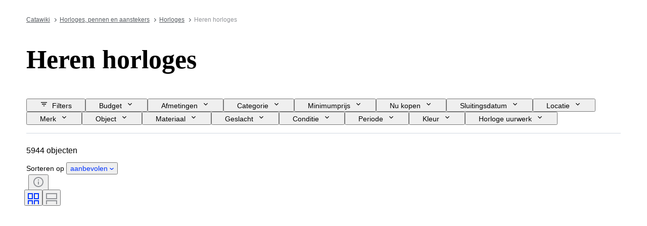

--- FILE ---
content_type: text/html; charset=utf-8
request_url: https://www.catawiki.com/nl/x/897-heren-horloges?utm_campaign=Watches-NL&utm_content=1011l31664&utm_medium=affiliate&utm_source=cpn
body_size: 116768
content:
<!DOCTYPE html><html lang="nl" data-sentry-element="Html" data-sentry-component="MyDocument" data-sentry-source-file="_document.tsx"><head data-sentry-element="Head" data-sentry-source-file="_document.tsx"><meta charSet="utf-8" data-next-head=""/><meta charSet="utf-8"/><meta name="viewport" content="width=device-width" data-next-head=""/><meta content="width=device-width, user-scalable=no, initial-scale=1.0, minimal-ui" name="viewport"/><meta name="twitter:card" content="summary_large_image" data-next-head=""/><meta name="twitter:creator" content="@catawiki" data-next-head=""/><meta property="fb:app_id" content="238226522900020" data-next-head=""/><meta property="og:type" content="website" data-next-head=""/><meta property="og:locale" content="nl" data-next-head=""/><meta property="og:site_name" content="Catawiki" data-next-head=""/><title data-next-head="">Herenhorloges. Koop unieke objecten. Nu op een veiling te koop | Catawiki</title><meta name="robots" content="noindex,follow" data-next-head=""/><meta name="description" content="Koop en verkoop Heren horloges op Catawiki. Ontdek Heren horlogesveilingen gevuld met bijzondere objecten, geselecteerd door onze experts." data-next-head=""/><link rel="alternate" hrefLang="en" href="https://www.catawiki.com/en/x/897-men-watches" data-next-head=""/><link rel="alternate" hrefLang="nl" href="https://www.catawiki.com/nl/x/897-heren-horloges" data-next-head=""/><link rel="alternate" hrefLang="de" href="https://www.catawiki.com/de/x/897-herrenuhren" data-next-head=""/><link rel="alternate" hrefLang="fr" href="https://www.catawiki.com/fr/x/897-hommes-montres" data-next-head=""/><link rel="alternate" hrefLang="it" href="https://www.catawiki.com/it/x/897-orologi-da-uomo" data-next-head=""/><link rel="alternate" hrefLang="es" href="https://www.catawiki.com/es/x/897-relojes-de-hombre" data-next-head=""/><link rel="alternate" hrefLang="zh-Hans" href="https://www.catawiki.com/zh-Hans/x/897-" data-next-head=""/><link rel="alternate" hrefLang="zh-Hant" href="https://www.catawiki.com/zh-Hant/x/897-" data-next-head=""/><link rel="alternate" hrefLang="pt" href="https://www.catawiki.com/pt/x/897-relogios-masculinos" data-next-head=""/><link rel="alternate" hrefLang="da" href="https://www.catawiki.com/da/x/897-herreure" data-next-head=""/><link rel="alternate" hrefLang="sv" href="https://www.catawiki.com/sv/x/897-klockor-for-man" data-next-head=""/><link rel="alternate" hrefLang="no" href="https://www.catawiki.com/no/x/897-herreklokker" data-next-head=""/><link rel="alternate" hrefLang="pl" href="https://www.catawiki.com/pl/x/897-zegarki-meskie" data-next-head=""/><link rel="alternate" hrefLang="el" href="https://www.catawiki.com/el/x/897-" data-next-head=""/><link rel="alternate" hrefLang="hu" href="https://www.catawiki.com/hu/x/897-ferfi-orak" data-next-head=""/><link rel="alternate" hrefLang="ro" href="https://www.catawiki.com/ro/x/897-ceasuri-pentru-barba-i" data-next-head=""/><link rel="alternate" hrefLang="fi" href="https://www.catawiki.com/fi/x/897-miesten-kellot" data-next-head=""/><meta property="og:title" content="Herenhorloges. Koop unieke objecten. Nu op een veiling te koop | Catawiki" data-next-head=""/><meta property="og:description" content="Koop en verkoop Heren horloges op Catawiki. Ontdek Heren horlogesveilingen gevuld met bijzondere objecten, geselecteerd door onze experts." data-next-head=""/><meta property="og:url" content="https://www.catawiki.com/nl/x/897-heren-horloges?utm_campaign=Watches-NL&amp;utm_content=1011l31664&amp;utm_medium=affiliate&amp;utm_source=cpn" data-next-head=""/><link rel="canonical" href="https://www.catawiki.com/nl/x/897-heren-horloges?utm_campaign=Watches-NL&amp;utm_content=1011l31664&amp;utm_medium=affiliate&amp;utm_source=cpn" data-next-head=""/><meta name="format-detection" content="telephone=no, date=no, email=no, address=no" data-sentry-element="meta" data-sentry-source-file="_document.tsx"/><meta content="IE=edge,chrome=1" http-equiv="X-UA-Compatible"/><meta content="nl" name="locale-rfc4646"/><meta content="app-id=926272969" name="apple-itunes-app"/><link href="//cdn.catawiki.net/assets/shared-assets/ui/v2/icons/favicon-4def9970acc4196d1e619785999fe8586b680924d26b481adee2e2c95b68e1f2.ico" rel="shortcut icon"/><link href="//cdn.catawiki.net/assets/shared-assets/ui/v2/icons/favicon-16x16-7a45ceffdde6bd88effc549c62ac478dc11b67c302099b1b74b27ee32a73a861.png" rel="icon" sizes="16x16" type="image/png"/><link href="//cdn.catawiki.net/assets/shared-assets/ui/v2/icons/favicon-32x32-a2ac7fbffbf804da3f281a674f49e2654adb0257bb26c2221233a6076a42cb35.png" rel="icon" sizes="32x32" type="image/png"/><link href="//cdn.catawiki.net/assets/shared-assets/ui/v2/icons/apple-touch-icon-b13ce911e07ac90e25d8cdabcc464d6b2dc80ef0dc07f29894c80835594e83c2.png" rel="apple-touch-icon" sizes="180x180"/><link color="#0033ff" href="//cdn.catawiki.net/assets/shared-assets/ui/v2/icons/safari-pinned-tab-v1-f117b130971240419fea7a257ddc9356578464dc1b5806301afb1e503d83b277.svg" rel="mask-icon"/><link data-next-font="" rel="preconnect" href="/" crossorigin="anonymous"/><link rel="preload" href="/assets/buyer_ui/_next/static/css/476b8b3048997167.css" as="style"/><link rel="preload" href="/assets/buyer_ui/_next/static/css/95737ecc89582103.css" as="style"/><script type="application/ld+json" data-next-head="">{"@context":"https://schema.org","@type":"BreadcrumbList","itemListElement":[{"@type":"ListItem","position":1,"item":{"@id":"https://www.catawiki.com/nl/","name":"Catawiki"}},{"@type":"ListItem","position":2,"item":{"@id":"https://www.catawiki.com/nl/c/299-horloges-pennen-en-aanstekers","name":"Horloges, pennen en aanstekers"}},{"@type":"ListItem","position":3,"item":{"@id":"https://www.catawiki.com/nl/c/333-horloges","name":"Horloges"}},{"@type":"ListItem","position":4,"item":{"name":"Heren horloges"}}]}</script><script type="application/ld+json" data-next-head="">{"@context":"https://schema.org","@type":"ItemList","itemListElement":[{"@context":"https://schema.org","@type":"Product","image":"https://assets.catawiki.nl/assets/2026/1/14/e/2/1/e21405f0-3fe4-4f0f-a421-1fe7c5b61eb4.jpg","name":"Rolex - Oyster Perpetual Datejust - Zonder minimumprijs - Ref. 16013 - Heren - 1985","url":"https://www.catawiki.com/nl/l/99918733-rolex-oyster-perpetual-datejust-zonder-minimumprijs-ref-16013-heren-1985"},{"@context":"https://schema.org","@type":"Product","image":"https://assets.catawiki.nl/assets/2025/11/7/d/2/8/d286f5f0-a16c-47ea-9f9f-07671be1b09d.jpg","name":"Tudor - Prince Date - Zonder minimumprijs - 79260P - Heren - 1990-1999 ","url":"https://www.catawiki.com/nl/l/100589156-tudor-prince-date-zonder-minimumprijs-79260p-heren-1990-1999"},{"@context":"https://schema.org","@type":"Product","image":"https://assets.catawiki.nl/assets/2025/9/2/b/4/b/b4b87432-8fce-4a96-b745-f62dec533e35.jpg","name":"Luminox - Navy Seal Chronograph - XS.3597 - Heren - 2020+ ","url":"https://www.catawiki.com/nl/l/101001384-luminox-navy-seal-chronograph-xs-3597-heren-2020"},{"@context":"https://schema.org","@type":"Product","image":"https://assets.catawiki.nl/assets/2025/12/11/9/f/8/9f8a2b5a-c910-4416-9624-2e695df05b52.jpg","name":"Mondia - History Skeleton Automatic - Zonder minimumprijs - MH-003-SS-SL-CM - Heren - 2020+ ","url":"https://www.catawiki.com/nl/l/100507041-mondia-history-skeleton-automatic-zonder-minimumprijs-mh-003-ss-sl-cm-heren-2020","offers":{"@type":"Offer","price":279,"priceCurrency":"EUR"}},{"@context":"https://schema.org","@type":"Product","image":"https://assets.catawiki.nl/assets/2026/1/15/f/0/5/f05515b3-0a89-4eaa-b089-ff18e9d60d91.jpg","name":"RGMT - Trench Chronograph Date Scarlet Red *Extra strap* - Zonder minimumprijs - RG-8058-55 - Heren - 2020+ ","url":"https://www.catawiki.com/nl/l/100736217-rgmt-trench-chronograph-date-scarlet-red-extra-strap-zonder-minimumprijs-rg-8058-55-heren-2020","offers":{"@type":"Offer","price":299,"priceCurrency":"EUR"}},{"@context":"https://schema.org","@type":"Product","image":"https://assets.catawiki.nl/assets/2026/1/15/2/9/9/299574cc-784e-48f6-916b-232b6eaf5eb2.jpg","name":"Hublot - Spirit of Big Bang - 641 NX 0173 LR - Heren - 2020+ ","url":"https://www.catawiki.com/nl/l/100718363-hublot-spirit-of-big-bang-641-nx-0173-lr-heren-2020"},{"@context":"https://schema.org","@type":"Product","image":"https://assets.catawiki.nl/assets/2026/1/29/0/6/c/06cee189-2273-44b4-ad97-18a02c6228f5.jpg","name":"Kienzle - Chronograph WR50 - Zonder minimumprijs - 1822 - Heren - 1980-1989 ","url":"https://www.catawiki.com/nl/l/100887515-kienzle-chronograph-wr50-zonder-minimumprijs-1822-heren-1980-1989"},{"@context":"https://schema.org","@type":"Product","image":"https://assets.catawiki.nl/assets/2026/1/27/8/2/7/827de113-b3eb-41a3-b160-59a071c36d4c.jpg","name":"Bvlgari - Automatic Diagonal - SD38S - Heren - 2000-2010 ","url":"https://www.catawiki.com/nl/l/101038009-bvlgari-automatic-diagonal-sd38s-heren-2000-2010"},{"@context":"https://schema.org","@type":"Product","image":"https://assets.catawiki.nl/assets/2025/11/28/0/c/9/0c951cea-55e9-4192-b698-641e4c59eb1f.jpg","name":"Union Glashütte - Viro Datum - D001.407A - Heren - 1990-1999 ","url":"https://www.catawiki.com/nl/l/100984189-union-glashutte-viro-datum-d001-407a-heren-1990-1999"},{"@context":"https://schema.org","@type":"Product","image":"https://assets.catawiki.nl/assets/2025/4/21/1/6/b/16bd2e5a-6f48-4284-a7e7-f589eb1fd0dc.jpg","name":"Citizen - Collection 880 Serie 8 GMT Automatico - LIMITED EDITION - Heren - 2020+ ","url":"https://www.catawiki.com/nl/l/101063969-citizen-collection-880-serie-8-gmt-automatico-limited-edition-heren-2020"},{"@context":"https://schema.org","@type":"Product","image":"https://assets.catawiki.nl/assets/2025/8/1/b/7/4/b7404684-180a-4db5-b44e-014908f153f1.jpg","name":"Louis Berset - Orbital -  70h Swiss Handmade - Heren - 2025","url":"https://www.catawiki.com/nl/l/100902057-louis-berset-orbital-70h-swiss-handmade-heren-2025"},{"@context":"https://schema.org","@type":"Product","image":"https://assets.catawiki.nl/assets/2026/1/26/0/5/f/05fc865f-6235-464b-93c9-f5808e856a8a.jpg","name":"Givenchy - Zonder minimumprijs - GV.5213J - Heren - 2000-2010 ","url":"https://www.catawiki.com/nl/l/101014524-givenchy-zonder-minimumprijs-gv-5213j-heren-2000-2010"},{"@context":"https://schema.org","@type":"Product","image":"https://assets.catawiki.nl/assets/2026/1/28/4/6/9/4696bd4c-da35-4979-8f85-bd5d86391e9d.jpg","name":"Cartier - Pasha GMT Power Reserve Date - Zonder minimumprijs - 2388/W31037H3 - Heren - 2000-2010 ","url":"https://www.catawiki.com/nl/l/101052794-cartier-pasha-gmt-power-reserve-date-zonder-minimumprijs-2388-w31037h3-heren-2000-2010"},{"@context":"https://schema.org","@type":"Product","image":"https://assets.catawiki.nl/assets/2025/9/26/3/f/9/3f9cd6d6-c68d-4bd9-a871-7440b43987ab.jpg","name":"Tecnotempo - \"Seastorm\" 300M - Automatic- Limited Edition - - Zonder minimumprijs - TT.SS.ORB - Heren - 2020+ ","url":"https://www.catawiki.com/nl/l/100930919-tecnotempo-seastorm-300m-automatic-limited-edition-zonder-minimumprijs-tt-ss-orb-heren-2020","offers":{"@type":"Offer","price":700,"priceCurrency":"EUR"}},{"@context":"https://schema.org","@type":"Product","image":"https://assets.catawiki.nl/assets/2025/12/18/4/7/1/471ed2a4-fef9-4fc8-a27d-774279e3a753.jpg","name":"Vacheron Constantin - Patrimony - 81180 - Heren - 2013","url":"https://www.catawiki.com/nl/l/101039864-vacheron-constantin-patrimony-81180-heren-2013"},{"@context":"https://schema.org","@type":"Product","image":"https://assets.catawiki.nl/assets/2026/1/24/3/7/2/3728ac1d-3125-47cd-a899-4cc841fca87d.jpg","name":"HAOFA - Tourbillon Ref. 0618 GMT Dual time zone Day and Night Moonphase milky way starry sky dial alligator - Heren - 2020+ ","url":"https://www.catawiki.com/nl/l/100949594-haofa-tourbillon-ref-0618-gmt-dual-time-zone-day-and-night-moonphase-milky-way-starry-sky-dial-alligator-heren-2020"},{"@context":"https://schema.org","@type":"Product","image":"https://assets.catawiki.nl/assets/2023/12/5/6/f/b/6fb190b0-f9d4-4e9f-b94f-2ca8e6de505d.jpg","name":"Gent Blum - Masculine Edition - Zonder minimumprijs - Heren - 2025","url":"https://www.catawiki.com/nl/l/101030050-gent-blum-masculine-edition-zonder-minimumprijs-heren-2025","offers":{"@type":"Offer","price":1100,"priceCurrency":"EUR"}},{"@context":"https://schema.org","@type":"Product","image":"https://assets.catawiki.nl/assets/2026/1/8/7/4/3/7435bd66-3c02-4ba9-a5a7-dabea86df1af.jpg","name":"TAG Heuer - Formula 1 380.513/1 Black Yellow - 380.513/1 - Heren - 1990-1999 ","url":"https://www.catawiki.com/nl/l/101016300-tag-heuer-formula-1-380-513-1-black-yellow-380-513-1-heren-1990-1999"},{"@context":"https://schema.org","@type":"Product","image":"https://assets.catawiki.nl/assets/2025/7/3/f/8/f/f8f7cb22-489c-44b9-b3a5-ef5c62fc005a.jpg","name":"Citizen - Bullhead Star Wars Limited Edition - Zonder minimumprijs - Heren - 2020+ ","url":"https://www.catawiki.com/nl/l/101064347-citizen-bullhead-star-wars-limited-edition-zonder-minimumprijs-heren-2020","offers":{"@type":"Offer","price":550,"priceCurrency":"EUR"}},{"@context":"https://schema.org","@type":"Product","image":"https://assets.catawiki.nl/assets/2025/12/17/b/3/2/b3249b4e-b52a-4721-ab5e-6e793e273f00.jpg","name":"Chopard - Mille Miglia GT XL Chronograph - Zonder minimumprijs - 16/8459 - Heren - 2010-2020 ","url":"https://www.catawiki.com/nl/l/100700995-chopard-mille-miglia-gt-xl-chronograph-zonder-minimumprijs-16-8459-heren-2010-2020","offers":{"@type":"Offer","price":2400,"priceCurrency":"EUR"}},{"@context":"https://schema.org","@type":"Product","image":"https://assets.catawiki.nl/assets/2025/12/19/1/b/d/1bdf337d-54e2-406f-b52a-3e69e32a5e24.jpg","name":"Rado - Diamaster XL Grande Seconde Ceramic Automatic - R14128166 - Heren - 2020+ ","url":"https://www.catawiki.com/nl/l/100811707-rado-diamaster-xl-grande-seconde-ceramic-automatic-r14128166-heren-2020"},{"@context":"https://schema.org","@type":"Product","image":"https://assets.catawiki.nl/assets/2026/1/29/a/0/2/a02ec11c-25dc-425c-ac42-e4f393b5915d.jpg","name":"Breitling - Superocean - A17366 - Heren - 2010-2020 ","url":"https://www.catawiki.com/nl/l/101075191-breitling-superocean-a17366-heren-2010-2020"},{"@context":"https://schema.org","@type":"Product","image":"https://assets.catawiki.nl/assets/2025/1/22/b/f/b/bfb02edd-ca78-4e34-b060-1f8a261697dc.jpg","name":"WCC Germany Taucheruhr 300m - Seiko NH35 Werk - Zonder minimumprijs - WCC-23 - Heren - 2020+ ","url":"https://www.catawiki.com/nl/l/101094343-wcc-germany-taucheruhr-300m-seiko-nh35-werk-zonder-minimumprijs-wcc-23-heren-2020","offers":{"@type":"Offer","price":680,"priceCurrency":"EUR"}}],"numberOfItems":23}</script><script class="baseDataLayerScript"> window.dataLayer = window.dataLayer || []; dataLayer.push({"collection_id":"897","PageType":"Collection","ContentGroup":"Collection"}); undefined </script><script>document.documentElement.className += ' has-js';</script>
<!-- -->
<!-- -->
<!-- -->
<!-- -->
<!-- -->
<!-- -->
<!-- -->
<!-- -->
<!-- -->
<link rel="stylesheet" crossorigin="anonymous" href="//cdn.catawiki.net/assets/shared-assets/ui/v2/webpack/css/msHeader.270168fc3a12f458892b.css" media="all"/>

<script>
 window.CW_ENVIRONMENT_ASSETS = {
 STAGE: "production",
 ASSETS_URL: "https://cdn.catawiki.net/assets/shared-assets/ui/v2/webpack/",
 AB_SMARTLY_ENDPOINT: "https://catawiki.absmartly.io/v1",
 AB_SMARTLY_API_KEY: "auYSRnUD-CAC9jHXxEmopM30CvFWSCrbZlDipk96JvHxEbSXZBaEMUeBNFjCz6Oo",
 };
 
 // Loading the Kustomer chat SDK credentials
 window.KUSTOMER = {
 defaultAssistantId: "6315eb8a0ceb41561a017a45",
 token: "eyJhbGciOiJIUzI1NiIsInR5cCI6IkpXVCJ9.[base64].QmJC7v6_PLFOgykyYCBbxS_bcebsGDwPJroXWZESXZ8",
 };
</script>

<link rel="stylesheet" crossorigin="anonymous" href="//cdn.catawiki.net/assets/shared-assets/ui/v2/webpack/css/msHeader.270168fc3a12f458892b.css" media="all"/>
<script src="//cdn.catawiki.net/assets/shared-assets/ui/v2/webpack/js/vendor.0258591a5cd76aa36cec.js" crossorigin="anonymous"></script>
<script src="//cdn.catawiki.net/assets/shared-assets/ui/v2/webpack/js/msGtm.ece04d5591ab641df001.js" crossorigin="anonymous"></script>
<noscript>
<iframe height="0" src="//www.googletagmanager.com/ns.html?id=GTM-N3WK28" style="display:none;visibility:hidden" width="0"></iframe>
</noscript>
<script>
 (function(w,d,s,l,i){w[l]=w[l]||[];w[l].push({'gtm.start':
 new Date().getTime(),event:'gtm.js'});var f=d.getElementsByTagName(s)[0],
 j=d.createElement(s),dl=l!='dataLayer'?'&l='+l:'';j.async=true;j.src=
 '//sgtm.catawiki.com/system.js?id='+i+dl;f.parentNode.insertBefore(j,f);
 })(window,document,'script','dataLayer','');
</script>
<!-- --><link rel="stylesheet" href="/assets/buyer_ui/_next/static/css/476b8b3048997167.css" data-n-g=""/><link rel="stylesheet" href="/assets/buyer_ui/_next/static/css/95737ecc89582103.css" data-n-p=""/><noscript data-n-css=""></noscript><script defer="" noModule="" src="/assets/buyer_ui/_next/static/chunks/polyfills-42372ed130431b0a.js"></script><script src="/assets/buyer_ui/_next/static/chunks/webpack-a39986a70f96119c.js" defer=""></script><script src="/assets/buyer_ui/_next/static/chunks/framework-e377867cf463768d.js" defer=""></script><script src="/assets/buyer_ui/_next/static/chunks/main-56ab20bdfe16584f.js" defer=""></script><script src="/assets/buyer_ui/_next/static/chunks/pages/_app-e4eeaffa0af58467.js" defer=""></script><script src="/assets/buyer_ui/_next/static/chunks/6910-0db94a0a69315164.js" defer=""></script><script src="/assets/buyer_ui/_next/static/chunks/5451-fda47272921226c7.js" defer=""></script><script src="/assets/buyer_ui/_next/static/chunks/5185-88019382b7eef46e.js" defer=""></script><script src="/assets/buyer_ui/_next/static/chunks/9146-afeb9851dbfb2bb1.js" defer=""></script><script src="/assets/buyer_ui/_next/static/chunks/8230-b1dc832686ec0ce2.js" defer=""></script><script src="/assets/buyer_ui/_next/static/chunks/9270-e43dc4fa86c2b7aa.js" defer=""></script><script src="/assets/buyer_ui/_next/static/chunks/7819-d698e12d069704ea.js" defer=""></script><script src="/assets/buyer_ui/_next/static/chunks/6411-92dc86d723f557da.js" defer=""></script><script src="/assets/buyer_ui/_next/static/chunks/7535-651b54b2f5ed36cd.js" defer=""></script><script src="/assets/buyer_ui/_next/static/chunks/1561-8bf4711ed9db2bcc.js" defer=""></script><script src="/assets/buyer_ui/_next/static/chunks/5387-fe2d4f6369d531b6.js" defer=""></script><script src="/assets/buyer_ui/_next/static/chunks/6943-9058e7de8bc7774c.js" defer=""></script><script src="/assets/buyer_ui/_next/static/chunks/2089-7cb9e68921afa920.js" defer=""></script><script src="/assets/buyer_ui/_next/static/chunks/pages/x/%5Bcollection%5D-7faa40d23133845b.js" defer=""></script><script src="/assets/buyer_ui/_next/static/buyer_ui-288d78eb-0619-4edb-ae34-efd2e9860f30/_buildManifest.js" defer=""></script><script src="/assets/buyer_ui/_next/static/buyer_ui-288d78eb-0619-4edb-ae34-efd2e9860f30/_ssgManifest.js" defer=""></script></head><body class="tw:bg-neutral-primary tw:header-offset "><noscript><iframe title="gtm" src="https://www.googletagmanager.com/ns.html?id=GTM-N3WK28" height="0" width="0" style="display:none;visibility:hidden"></iframe></noscript><div id="__next"><div data-sentry-component="Layout" data-sentry-source-file="Layout.tsx"><div id="cw-header-container"><div data-props='{&quot;variant&quot;: &quot;buyer&quot;}' data-react-component-assets='Header'></div>
</div><div class="selligent-banner" id="demand-selligent-top" data-sentry-component="SelligentBannerPlaceholder" data-sentry-source-file="SelligentContainer.tsx"></div><nav class="u-m-t-xxl-2 c-breadcrumbs u-wrapper" data-sentry-component="Breadcrumbs" data-sentry-source-file="Breadcrumbs.tsx"><a class="c-breadcrumbs__item" href="https://www.catawiki.com/nl/">Catawiki</a><a class="c-breadcrumbs__item" href="https://www.catawiki.com/nl/c/299-horloges-pennen-en-aanstekers">Horloges, pennen en aanstekers</a><a class="c-breadcrumbs__item" href="https://www.catawiki.com/nl/c/333-horloges">Horloges</a><span data-testid="breadcrumb-text" class="u-color-mid-gray u-typography-body-s" data-sentry-component="Breadcrumb" data-sentry-source-file="Breadcrumbs.tsx">Heren horloges</span></nav><main class=""><div class="u-wrapper"><div><h1 class="CollectionHeader_title__QbuJ9 u-typography-h1-serif">Heren horloges</h1><div class="u-m-t-l"><div class="tw:flex"><div></div></div></div></div></div><div id="above-sticky-filters-component"></div><div id="sticky-filters-component" class="u-wrapper u-wrapper-wide StickyFilters_stickyFiltersContainer__fGGH0"><div id="filters" class="StickyFilters_stickyFilterHeaderOffset__K3KIh"></div><div class="u-m-b-m StickyFilters_stickyFilters__m4gAJ" data-testid="sticky-filters"><ul class="ScrollableList_list__00Iy7 StickyFilters_filtersList__ix1qv ScrollableList_wrap__aenUb" data-sentry-component="ScrollableList" data-sentry-source-file="ScrollableList.tsx"><li class="ScrollableList_item__vFfP4"><button data-testid="sticky-filters_all_filters_button" data-sentry-element="Button" data-sentry-component="StickyFilterButton" data-sentry-source-file="StickyFilterButton.tsx" class="c-button-template u-cursor-pointer c-button__container c-button--secondary u-color-black u-typography-h7 StickyFilters_filterItem__k5LSI"><span class="c-button__overlay c-button__overlay--secondary"></span><span class="c-button__content"><svg xmlns="http://www.w3.org/2000/svg" width="24" height="24" fill="none" viewBox="0 0 24 24" role="img" aria-hidden="true" class="c-button__icon c-button__icon--secondary u-m-r-xs u-icon-s"><path fill="currentColor" d="M10 18v-2h4v2zm-4-5v-2h12v2zM3 8V6h18v2z"></path></svg><span class="c-button__label c-button__label--secondary">Filters</span></span></button></li><li class="ScrollableList_item__vFfP4"><button data-testid="sticky-filters-button" data-sentry-element="Button" data-sentry-component="StickyFilterButton" data-sentry-source-file="StickyFilterButton.tsx" class="c-button-template u-cursor-pointer c-button__container c-button--secondary u-color-black u-typography-h7 StickyFilters_filterItem__k5LSI"><span class="c-button__overlay c-button__overlay--secondary"></span><span class="c-button__content"><span class="c-button__label c-button__label--secondary">Budget</span><svg xmlns="http://www.w3.org/2000/svg" class="c-button__icon c-button__icon--secondary u-m-l-xs u-icon-s" viewBox="0 0 24 24" role="img" aria-hidden="true"><path fill="currentColor" fill-rule="evenodd" d="M7.41 8.59 6 10l6 6 6-6-1.41-1.41L12 13.17z"></path></svg></span></button></li><li class="ScrollableList_item__vFfP4"><button data-testid="sticky-filters-button" data-sentry-element="Button" data-sentry-component="StickyFilterButton" data-sentry-source-file="StickyFilterButton.tsx" class="c-button-template u-cursor-pointer c-button__container c-button--secondary u-color-black u-typography-h7 StickyFilters_filterItem__k5LSI"><span class="c-button__overlay c-button__overlay--secondary"></span><span class="c-button__content"><span class="c-button__label c-button__label--secondary">Afmetingen</span><svg xmlns="http://www.w3.org/2000/svg" class="c-button__icon c-button__icon--secondary u-m-l-xs u-icon-s" viewBox="0 0 24 24" role="img" aria-hidden="true"><path fill="currentColor" fill-rule="evenodd" d="M7.41 8.59 6 10l6 6 6-6-1.41-1.41L12 13.17z"></path></svg></span></button></li><li class="ScrollableList_item__vFfP4"><button data-testid="sticky-filters-button" data-sentry-element="Button" data-sentry-component="StickyFilterButton" data-sentry-source-file="StickyFilterButton.tsx" class="c-button-template u-cursor-pointer c-button__container c-button--secondary u-color-black u-typography-h7 StickyFilters_filterItem__k5LSI"><span class="c-button__overlay c-button__overlay--secondary"></span><span class="c-button__content"><span class="c-button__label c-button__label--secondary">Categorie</span><svg xmlns="http://www.w3.org/2000/svg" class="c-button__icon c-button__icon--secondary u-m-l-xs u-icon-s" viewBox="0 0 24 24" role="img" aria-hidden="true"><path fill="currentColor" fill-rule="evenodd" d="M7.41 8.59 6 10l6 6 6-6-1.41-1.41L12 13.17z"></path></svg></span></button></li><li class="ScrollableList_item__vFfP4"><button data-testid="sticky-filters-button" data-sentry-element="Button" data-sentry-component="StickyFilterButton" data-sentry-source-file="StickyFilterButton.tsx" class="c-button-template u-cursor-pointer c-button__container c-button--secondary u-color-black u-typography-h7 StickyFilters_filterItem__k5LSI"><span class="c-button__overlay c-button__overlay--secondary"></span><span class="c-button__content"><span class="c-button__label c-button__label--secondary">Minimumprijs</span><svg xmlns="http://www.w3.org/2000/svg" class="c-button__icon c-button__icon--secondary u-m-l-xs u-icon-s" viewBox="0 0 24 24" role="img" aria-hidden="true"><path fill="currentColor" fill-rule="evenodd" d="M7.41 8.59 6 10l6 6 6-6-1.41-1.41L12 13.17z"></path></svg></span></button></li><li class="ScrollableList_item__vFfP4"><button data-testid="sticky-filters-button" data-sentry-element="Button" data-sentry-component="StickyFilterButton" data-sentry-source-file="StickyFilterButton.tsx" class="c-button-template u-cursor-pointer c-button__container c-button--secondary u-color-black u-typography-h7 StickyFilters_filterItem__k5LSI"><span class="c-button__overlay c-button__overlay--secondary"></span><span class="c-button__content"><span class="c-button__label c-button__label--secondary">Nu kopen</span><svg xmlns="http://www.w3.org/2000/svg" class="c-button__icon c-button__icon--secondary u-m-l-xs u-icon-s" viewBox="0 0 24 24" role="img" aria-hidden="true"><path fill="currentColor" fill-rule="evenodd" d="M7.41 8.59 6 10l6 6 6-6-1.41-1.41L12 13.17z"></path></svg></span></button></li><li class="ScrollableList_item__vFfP4"><button data-testid="sticky-filters-button" data-sentry-element="Button" data-sentry-component="StickyFilterButton" data-sentry-source-file="StickyFilterButton.tsx" class="c-button-template u-cursor-pointer c-button__container c-button--secondary u-color-black u-typography-h7 StickyFilters_filterItem__k5LSI"><span class="c-button__overlay c-button__overlay--secondary"></span><span class="c-button__content"><span class="c-button__label c-button__label--secondary">Sluitingsdatum</span><svg xmlns="http://www.w3.org/2000/svg" class="c-button__icon c-button__icon--secondary u-m-l-xs u-icon-s" viewBox="0 0 24 24" role="img" aria-hidden="true"><path fill="currentColor" fill-rule="evenodd" d="M7.41 8.59 6 10l6 6 6-6-1.41-1.41L12 13.17z"></path></svg></span></button></li><li class="ScrollableList_item__vFfP4"><button data-testid="sticky-filters-button" data-sentry-element="Button" data-sentry-component="StickyFilterButton" data-sentry-source-file="StickyFilterButton.tsx" class="c-button-template u-cursor-pointer c-button__container c-button--secondary u-color-black u-typography-h7 StickyFilters_filterItem__k5LSI"><span class="c-button__overlay c-button__overlay--secondary"></span><span class="c-button__content"><span class="c-button__label c-button__label--secondary">Locatie</span><svg xmlns="http://www.w3.org/2000/svg" class="c-button__icon c-button__icon--secondary u-m-l-xs u-icon-s" viewBox="0 0 24 24" role="img" aria-hidden="true"><path fill="currentColor" fill-rule="evenodd" d="M7.41 8.59 6 10l6 6 6-6-1.41-1.41L12 13.17z"></path></svg></span></button></li><li class="ScrollableList_item__vFfP4"><button data-testid="sticky-filters-button" data-sentry-element="Button" data-sentry-component="StickyFilterButton" data-sentry-source-file="StickyFilterButton.tsx" class="c-button-template u-cursor-pointer c-button__container c-button--secondary u-color-black u-typography-h7 StickyFilters_filterItem__k5LSI"><span class="c-button__overlay c-button__overlay--secondary"></span><span class="c-button__content"><span class="c-button__label c-button__label--secondary">Merk</span><svg xmlns="http://www.w3.org/2000/svg" class="c-button__icon c-button__icon--secondary u-m-l-xs u-icon-s" viewBox="0 0 24 24" role="img" aria-hidden="true"><path fill="currentColor" fill-rule="evenodd" d="M7.41 8.59 6 10l6 6 6-6-1.41-1.41L12 13.17z"></path></svg></span></button></li><li class="ScrollableList_item__vFfP4"><button data-testid="sticky-filters-button" data-sentry-element="Button" data-sentry-component="StickyFilterButton" data-sentry-source-file="StickyFilterButton.tsx" class="c-button-template u-cursor-pointer c-button__container c-button--secondary u-color-black u-typography-h7 StickyFilters_filterItem__k5LSI"><span class="c-button__overlay c-button__overlay--secondary"></span><span class="c-button__content"><span class="c-button__label c-button__label--secondary">Object</span><svg xmlns="http://www.w3.org/2000/svg" class="c-button__icon c-button__icon--secondary u-m-l-xs u-icon-s" viewBox="0 0 24 24" role="img" aria-hidden="true"><path fill="currentColor" fill-rule="evenodd" d="M7.41 8.59 6 10l6 6 6-6-1.41-1.41L12 13.17z"></path></svg></span></button></li><li class="ScrollableList_item__vFfP4"><button data-testid="sticky-filters-button" data-sentry-element="Button" data-sentry-component="StickyFilterButton" data-sentry-source-file="StickyFilterButton.tsx" class="c-button-template u-cursor-pointer c-button__container c-button--secondary u-color-black u-typography-h7 StickyFilters_filterItem__k5LSI"><span class="c-button__overlay c-button__overlay--secondary"></span><span class="c-button__content"><span class="c-button__label c-button__label--secondary">Materiaal</span><svg xmlns="http://www.w3.org/2000/svg" class="c-button__icon c-button__icon--secondary u-m-l-xs u-icon-s" viewBox="0 0 24 24" role="img" aria-hidden="true"><path fill="currentColor" fill-rule="evenodd" d="M7.41 8.59 6 10l6 6 6-6-1.41-1.41L12 13.17z"></path></svg></span></button></li><li class="ScrollableList_item__vFfP4"><button data-testid="sticky-filters-button" data-sentry-element="Button" data-sentry-component="StickyFilterButton" data-sentry-source-file="StickyFilterButton.tsx" class="c-button-template u-cursor-pointer c-button__container c-button--secondary u-color-black u-typography-h7 StickyFilters_filterItem__k5LSI"><span class="c-button__overlay c-button__overlay--secondary"></span><span class="c-button__content"><span class="c-button__label c-button__label--secondary">Geslacht</span><svg xmlns="http://www.w3.org/2000/svg" class="c-button__icon c-button__icon--secondary u-m-l-xs u-icon-s" viewBox="0 0 24 24" role="img" aria-hidden="true"><path fill="currentColor" fill-rule="evenodd" d="M7.41 8.59 6 10l6 6 6-6-1.41-1.41L12 13.17z"></path></svg></span></button></li><li class="ScrollableList_item__vFfP4"><button data-testid="sticky-filters-button" data-sentry-element="Button" data-sentry-component="StickyFilterButton" data-sentry-source-file="StickyFilterButton.tsx" class="c-button-template u-cursor-pointer c-button__container c-button--secondary u-color-black u-typography-h7 StickyFilters_filterItem__k5LSI"><span class="c-button__overlay c-button__overlay--secondary"></span><span class="c-button__content"><span class="c-button__label c-button__label--secondary">Conditie</span><svg xmlns="http://www.w3.org/2000/svg" class="c-button__icon c-button__icon--secondary u-m-l-xs u-icon-s" viewBox="0 0 24 24" role="img" aria-hidden="true"><path fill="currentColor" fill-rule="evenodd" d="M7.41 8.59 6 10l6 6 6-6-1.41-1.41L12 13.17z"></path></svg></span></button></li><li class="ScrollableList_item__vFfP4"><button data-testid="sticky-filters-button" data-sentry-element="Button" data-sentry-component="StickyFilterButton" data-sentry-source-file="StickyFilterButton.tsx" class="c-button-template u-cursor-pointer c-button__container c-button--secondary u-color-black u-typography-h7 StickyFilters_filterItem__k5LSI"><span class="c-button__overlay c-button__overlay--secondary"></span><span class="c-button__content"><span class="c-button__label c-button__label--secondary">Periode</span><svg xmlns="http://www.w3.org/2000/svg" class="c-button__icon c-button__icon--secondary u-m-l-xs u-icon-s" viewBox="0 0 24 24" role="img" aria-hidden="true"><path fill="currentColor" fill-rule="evenodd" d="M7.41 8.59 6 10l6 6 6-6-1.41-1.41L12 13.17z"></path></svg></span></button></li><li class="ScrollableList_item__vFfP4"><button data-testid="sticky-filters-button" data-sentry-element="Button" data-sentry-component="StickyFilterButton" data-sentry-source-file="StickyFilterButton.tsx" class="c-button-template u-cursor-pointer c-button__container c-button--secondary u-color-black u-typography-h7 StickyFilters_filterItem__k5LSI"><span class="c-button__overlay c-button__overlay--secondary"></span><span class="c-button__content"><span class="c-button__label c-button__label--secondary">Kleur</span><svg xmlns="http://www.w3.org/2000/svg" class="c-button__icon c-button__icon--secondary u-m-l-xs u-icon-s" viewBox="0 0 24 24" role="img" aria-hidden="true"><path fill="currentColor" fill-rule="evenodd" d="M7.41 8.59 6 10l6 6 6-6-1.41-1.41L12 13.17z"></path></svg></span></button></li><li class="ScrollableList_item__vFfP4"><button data-testid="sticky-filters-button" data-sentry-element="Button" data-sentry-component="StickyFilterButton" data-sentry-source-file="StickyFilterButton.tsx" class="c-button-template u-cursor-pointer c-button__container c-button--secondary u-color-black u-typography-h7 StickyFilters_filterItem__k5LSI"><span class="c-button__overlay c-button__overlay--secondary"></span><span class="c-button__content"><span class="c-button__label c-button__label--secondary">Horloge uurwerk</span><svg xmlns="http://www.w3.org/2000/svg" class="c-button__icon c-button__icon--secondary u-m-l-xs u-icon-s" viewBox="0 0 24 24" role="img" aria-hidden="true"><path fill="currentColor" fill-rule="evenodd" d="M7.41 8.59 6 10l6 6 6-6-1.41-1.41L12 13.17z"></path></svg></span></button></li><li class="ScrollableList_item__vFfP4"><button data-testid="sticky-filters-button" data-sentry-element="Button" data-sentry-component="StickyFilterButton" data-sentry-source-file="StickyFilterButton.tsx" class="c-button-template u-cursor-pointer c-button__container c-button--secondary u-color-black u-typography-h7 StickyFilters_filterItem__k5LSI"><span class="c-button__overlay c-button__overlay--secondary"></span><span class="c-button__content"><span class="c-button__label c-button__label--secondary">Diameter kast</span><svg xmlns="http://www.w3.org/2000/svg" class="c-button__icon c-button__icon--secondary u-m-l-xs u-icon-s" viewBox="0 0 24 24" role="img" aria-hidden="true"><path fill="currentColor" fill-rule="evenodd" d="M7.41 8.59 6 10l6 6 6-6-1.41-1.41L12 13.17z"></path></svg></span></button></li><li class="ScrollableList_item__vFfP4"><button data-testid="sticky-filters-button" data-sentry-element="Button" data-sentry-component="StickyFilterButton" data-sentry-source-file="StickyFilterButton.tsx" class="c-button-template u-cursor-pointer c-button__container c-button--secondary u-color-black u-typography-h7 StickyFilters_filterItem__k5LSI"><span class="c-button__overlay c-button__overlay--secondary"></span><span class="c-button__content"><span class="c-button__label c-button__label--secondary">Materiaal horlogeband</span><svg xmlns="http://www.w3.org/2000/svg" class="c-button__icon c-button__icon--secondary u-m-l-xs u-icon-s" viewBox="0 0 24 24" role="img" aria-hidden="true"><path fill="currentColor" fill-rule="evenodd" d="M7.41 8.59 6 10l6 6 6-6-1.41-1.41L12 13.17z"></path></svg></span></button></li><li class="ScrollableList_item__vFfP4"><button data-testid="sticky-filters-button" data-sentry-element="Button" data-sentry-component="StickyFilterButton" data-sentry-source-file="StickyFilterButton.tsx" class="c-button-template u-cursor-pointer c-button__container c-button--secondary u-color-black u-typography-h7 StickyFilters_filterItem__k5LSI"><span class="c-button__overlay c-button__overlay--secondary"></span><span class="c-button__content"><span class="c-button__label c-button__label--secondary">Lengte horlogeband</span><svg xmlns="http://www.w3.org/2000/svg" class="c-button__icon c-button__icon--secondary u-m-l-xs u-icon-s" viewBox="0 0 24 24" role="img" aria-hidden="true"><path fill="currentColor" fill-rule="evenodd" d="M7.41 8.59 6 10l6 6 6-6-1.41-1.41L12 13.17z"></path></svg></span></button></li><li class="ScrollableList_item__vFfP4"><button data-testid="sticky-filters-button" data-sentry-element="Button" data-sentry-component="StickyFilterButton" data-sentry-source-file="StickyFilterButton.tsx" class="c-button-template u-cursor-pointer c-button__container c-button--secondary u-color-black u-typography-h7 StickyFilters_filterItem__k5LSI"><span class="c-button__overlay c-button__overlay--secondary"></span><span class="c-button__content"><span class="c-button__label c-button__label--secondary">Model</span><svg xmlns="http://www.w3.org/2000/svg" class="c-button__icon c-button__icon--secondary u-m-l-xs u-icon-s" viewBox="0 0 24 24" role="img" aria-hidden="true"><path fill="currentColor" fill-rule="evenodd" d="M7.41 8.59 6 10l6 6 6-6-1.41-1.41L12 13.17z"></path></svg></span></button></li></ul></div><hr class="u-border-0 u-border-t-width-1 u-border-t-style-solid u-border-t-color-light-gray StickyFilters_separator__yUrbn"/></div><div class="u-wrapper u-wrapper-wide"><div class="tw:flex tw:items-center u-g-xs u-overflow-x-auto tw:flex-wrap" data-testid="chips-row"></div></div><div class="u-wrapper u-wrapper-wide" data-sentry-component="ListControls" data-sentry-source-file="ListControls.tsx"><div class="tw:flex tw:items-center ListControls_listControls__Lu99F tw:justify-between u-m-v-m u-m-b-lg-l"><div class="ListControls_objectsCount__cevTj"><h2 class="u-typography-h6" id="lot-list" data-testid="object-amount" data-sentry-component="ObjectsAmount" data-sentry-source-file="ObjectsAmount.tsx">5944 objecten</h2></div><div class="tw:flex tw:items-baseline" data-sentry-component="SortingDropdown" data-sentry-source-file="index.tsx"><span class="u-typography-h7">Sorteren op</span><div class="dropdown-root u-typography-body DropdownInline_container__y2gtY u-m-l-xxs"><button type="button" aria-expanded="false" aria-haspopup="listbox" role="combobox" class="c-button-template u-cursor-pointer c-button__container c-button--tertiary u-color-brand u-typography-h7"><span class="c-button__overlay c-button__overlay--tertiary"></span><span class="c-button__content"><span class="c-button__label c-button__label--tertiary">aanbevolen</span><svg xmlns="http://www.w3.org/2000/svg" width="9" height="5" viewBox="0 0 9 5" role="img" aria-hidden="true" class="c-button__icon c-button__icon--tertiary u-m-l-xxs u-icon-xxs"><path fill="none" stroke="currentColor" stroke-linecap="round" stroke-linejoin="round" stroke-width="1.5" d="m1 1 3.5 3L8 1"></path></svg></span></button></div><div class="tw:flex tw:self-center u-m-l-xxs"><button title="Hoe worden de resultaten gesorteerd?" class="c-button-template u-cursor-pointer c-button__container c-button--tertiary u-color-brand u-typography-h7"><span class="c-button__overlay c-button__overlay--tertiary"></span><span class="c-button__content"><svg xmlns="http://www.w3.org/2000/svg" width="24" height="24" fill="none" viewBox="0 0 24 24" role="img" aria-hidden="true" class="c-button__icon c-button__icon--tertiary u-color-mid-gray u-icon-m"><path fill="currentColor" d="M11 7h2v2h-2zm0 4h2v6h-2zm1-9C6.48 2 2 6.48 2 12s4.48 10 10 10 10-4.48 10-10S17.52 2 12 2m0 18c-4.41 0-8-3.59-8-8s3.59-8 8-8 8 3.59 8 8-3.59 8-8 8"></path></svg></span></button></div></div><div class="ViewMode_container___A_ap" data-testid="view-mode-container" data-sentry-component="ViewMode" data-sentry-source-file="ViewMode.tsx"><button class="ViewMode_active__KyZmw" data-testid="view-mode-gallery"><svg xmlns="http://www.w3.org/2000/svg" width="24" height="24"><path fill="currentColor" d="M11 1H1v12h10zM9 11H3V3h6zM23 1H13v12h10zm-2 10h-6V3h6zm-10 4H1v8h10zm-2 8H3v-6h6zm14-8H13v8h10zm-2 8h-6v-6h6z"></path></svg></button><button class="" data-testid="view-mode-normal"><svg xmlns="http://www.w3.org/2000/svg" width="24" height="24"><path fill="currentColor" d="M23 1H1v12h22zm-2 10H3V3h18zm2 4H1v8h22zm-2 8H3v-6h18z"></path></svg></button></div></div></div><div class="u-wrapper u-wrapper-wide" data-sentry-component="CollectionItems" data-sentry-source-file="CollectionItems.tsx"><div class="LotList_container__MjQv6 LotList_gallery__wb_Gc LotList_withWideObjectGrid__8syyV" data-sentry-component="LotList" data-sentry-source-file="LotList.tsx"><div data-sentry-component="ListingLotsWrapper" data-sentry-source-file="index.tsx"><div data-testid="lot-card-container-99918733" data-sentry-component="Container" data-sentry-source-file="Container.tsx"><article class="c-lot-card__container"><a href="https://www.catawiki.com/nl/l/99918733-rolex-oyster-perpetual-datejust-zonder-minimumprijs-ref-16013-heren-1985" target="_self" class="c-button-template u-cursor-pointer c-lot-card"><div class="c-lot-card__image"><img src="https://assets.catawiki.com/image/cw_lot_card/plain/assets/catawiki/assets/2026/1/14/e/2/1/e21405f0-3fe4-4f0f-a421-1fe7c5b61eb4.jpg@webp" alt="" class="c-lot-card__image-element" loading="lazy"/><div class="c-lot-card__image-bottom-left"></div></div><div class="c-lot-card__content"><p class="u-typography-h6 c-lot-card__title u-truncate-2-lines">Rolex - Oyster Perpetual Datejust - Zonder minimumprijs - Ref. 16013 - Heren - 1985</p><p class="u-typography-label-s u-typography-uppercase c-lot-card__status-text u-truncate u-color-dark-gray">Huidig bod</p><p class="u-typography-h5 c-lot-card__price">€ 7.000</p><div class="c-lot-card__timer"><div class="u-typography-h7 u-color-mid-gray" data-testid="timer-lot-count-down"></div></div></div></a><div class="c-lot-card__favorite"></div></article></div></div><div data-sentry-component="ListingLotsWrapper" data-sentry-source-file="index.tsx"><div data-testid="lot-card-container-100589156" data-sentry-component="Container" data-sentry-source-file="Container.tsx"><article class="c-lot-card__container"><a href="https://www.catawiki.com/nl/l/100589156-tudor-prince-date-zonder-minimumprijs-79260p-heren-1990-1999" target="_self" class="c-button-template u-cursor-pointer c-lot-card"><div class="c-lot-card__image"><img src="https://assets.catawiki.com/image/cw_lot_card/plain/assets/catawiki/assets/2025/11/7/d/2/8/d286f5f0-a16c-47ea-9f9f-07671be1b09d.jpg@webp" alt="" class="c-lot-card__image-element" loading="lazy"/><div class="c-lot-card__image-bottom-left"></div></div><div class="c-lot-card__content"><p class="u-typography-h6 c-lot-card__title u-truncate-2-lines">Tudor - Prince Date - Zonder minimumprijs - 79260P - Heren - 1990-1999 </p><p class="u-typography-label-s u-typography-uppercase c-lot-card__status-text u-truncate u-color-dark-gray">Huidig bod</p><p class="u-typography-h5 c-lot-card__price">€ 2.850</p><div class="c-lot-card__timer"><div class="u-typography-h7 u-color-mid-gray" data-testid="timer-lot-count-down"></div></div></div></a><div class="c-lot-card__favorite"></div></article></div></div><div data-sentry-component="ListingLotsWrapper" data-sentry-source-file="index.tsx"><div data-testid="lot-card-container-101001384" data-sentry-component="Container" data-sentry-source-file="Container.tsx"><article class="c-lot-card__container"><a href="https://www.catawiki.com/nl/l/101001384-luminox-navy-seal-chronograph-xs-3597-heren-2020" target="_self" class="c-button-template u-cursor-pointer c-lot-card"><div class="c-lot-card__image"><img src="https://assets.catawiki.com/image/cw_lot_card/plain/assets/catawiki/assets/2025/9/2/b/4/b/b4b87432-8fce-4a96-b745-f62dec533e35.jpg@webp" alt="" class="c-lot-card__image-element" loading="lazy"/><div class="c-lot-card__image-bottom-left"></div></div><div class="c-lot-card__content"><p class="u-typography-h6 c-lot-card__title u-truncate-2-lines">Luminox - Navy Seal Chronograph - XS.3597 - Heren - 2020+ </p><p class="u-typography-label-s u-typography-uppercase c-lot-card__status-text u-truncate u-color-dark-gray">Huidig bod</p><p class="u-typography-h5 c-lot-card__price">€ 158</p><div class="c-lot-card__timer"><div class="u-typography-h7 u-color-mid-gray" data-testid="timer-lot-count-down"></div></div></div></a><div class="c-lot-card__favorite"></div></article></div></div><div data-sentry-component="ListingLotsWrapper" data-sentry-source-file="index.tsx"><div data-testid="lot-card-container-100507041" data-sentry-component="Container" data-sentry-source-file="Container.tsx"><article class="c-lot-card__container"><a href="https://www.catawiki.com/nl/l/100507041-mondia-history-skeleton-automatic-zonder-minimumprijs-mh-003-ss-sl-cm-heren-2020" target="_self" class="c-button-template u-cursor-pointer c-lot-card"><div class="c-lot-card__image"><img src="https://assets.catawiki.com/image/cw_lot_card/plain/assets/catawiki/assets/2025/12/11/9/f/8/9f8a2b5a-c910-4416-9624-2e695df05b52.jpg@webp" alt="" class="c-lot-card__image-element" loading="lazy"/><div class="c-lot-card__image-bottom-left"></div></div><div class="c-lot-card__content"><p class="u-typography-h6 c-lot-card__title u-truncate-2-lines">Mondia - History Skeleton Automatic - Zonder minimumprijs - MH-003-SS-SL-CM - Heren - 2020+ </p><p class="u-typography-label-s u-typography-uppercase c-lot-card__status-text u-truncate u-color-dark-gray">Huidig bod</p><p class="u-typography-h5 c-lot-card__price">€ 125</p><div class="c-lot-card__timer"><div class="u-typography-h7 u-color-mid-gray" data-testid="timer-lot-count-down"></div></div></div></a><div class="c-lot-card__favorite"></div></article></div></div><div data-sentry-component="ListingLotsWrapper" data-sentry-source-file="index.tsx"><div data-testid="lot-card-container-100736217" data-sentry-component="Container" data-sentry-source-file="Container.tsx"><article class="c-lot-card__container"><a href="https://www.catawiki.com/nl/l/100736217-rgmt-trench-chronograph-date-scarlet-red-extra-strap-zonder-minimumprijs-rg-8058-55-heren-2020" target="_self" class="c-button-template u-cursor-pointer c-lot-card"><div class="c-lot-card__image"><img src="https://assets.catawiki.com/image/cw_lot_card/plain/assets/catawiki/assets/2026/1/15/f/0/5/f05515b3-0a89-4eaa-b089-ff18e9d60d91.jpg@webp" alt="" class="c-lot-card__image-element" loading="lazy"/><div class="c-lot-card__image-bottom-left"></div></div><div class="c-lot-card__content"><p class="u-typography-h6 c-lot-card__title u-truncate-2-lines">RGMT - Trench Chronograph Date Scarlet Red *Extra strap* - Zonder minimumprijs - RG-8058-55 - Heren - 2020+ </p><p class="u-typography-label-s u-typography-uppercase c-lot-card__status-text u-truncate u-color-dark-gray">Huidig bod</p><p class="u-typography-h5 c-lot-card__price">€ 162</p><div class="c-lot-card__timer"><div class="u-typography-h7 u-color-mid-gray" data-testid="timer-lot-count-down"></div></div></div></a><div class="c-lot-card__favorite"></div></article></div></div><div data-sentry-component="ListingLotsWrapper" data-sentry-source-file="index.tsx"><div data-testid="lot-card-container-100718363" data-sentry-component="Container" data-sentry-source-file="Container.tsx"><article class="c-lot-card__container"><a href="https://www.catawiki.com/nl/l/100718363-hublot-spirit-of-big-bang-641-nx-0173-lr-heren-2020" target="_self" class="c-button-template u-cursor-pointer c-lot-card"><div class="c-lot-card__image"><img src="https://assets.catawiki.com/image/cw_lot_card/plain/assets/catawiki/assets/2026/1/15/2/9/9/299574cc-784e-48f6-916b-232b6eaf5eb2.jpg@webp" alt="" class="c-lot-card__image-element" loading="lazy"/><div class="c-lot-card__image-bottom-left"></div></div><div class="c-lot-card__content"><p class="u-typography-h6 c-lot-card__title u-truncate-2-lines">Hublot - Spirit of Big Bang - 641 NX 0173 LR - Heren - 2020+ </p><p class="u-typography-label-s u-typography-uppercase c-lot-card__status-text u-truncate u-color-dark-gray">Huidig bod</p><p class="u-typography-h5 c-lot-card__price">€ 9.132</p><div class="c-lot-card__timer"><div class="u-typography-h7 u-color-mid-gray" data-testid="timer-lot-count-down"></div></div></div></a><div class="c-lot-card__favorite"></div></article></div></div><div data-sentry-component="ListingLotsWrapper" data-sentry-source-file="index.tsx"><div data-testid="lot-card-container-100887515" data-sentry-component="Container" data-sentry-source-file="Container.tsx"><article class="c-lot-card__container"><a href="https://www.catawiki.com/nl/l/100887515-kienzle-chronograph-wr50-zonder-minimumprijs-1822-heren-1980-1989" target="_self" class="c-button-template u-cursor-pointer c-lot-card"><div class="c-lot-card__image"><img src="https://assets.catawiki.com/image/cw_lot_card/plain/assets/catawiki/assets/2026/1/29/0/6/c/06cee189-2273-44b4-ad97-18a02c6228f5.jpg@webp" alt="" class="c-lot-card__image-element" loading="lazy"/><div class="c-lot-card__image-bottom-left"></div></div><div class="c-lot-card__content"><p class="u-typography-h6 c-lot-card__title u-truncate-2-lines">Kienzle - Chronograph WR50 - Zonder minimumprijs - 1822 - Heren - 1980-1989 </p><p class="u-typography-label-s u-typography-uppercase c-lot-card__status-text u-truncate u-color-dark-gray">Huidig bod</p><p class="u-typography-h5 c-lot-card__price">€ 52</p><div class="c-lot-card__timer"><div class="u-typography-h7 u-color-mid-gray" data-testid="timer-lot-count-down"></div></div></div></a><div class="c-lot-card__favorite"></div></article></div></div><div data-sentry-component="ListingLotsWrapper" data-sentry-source-file="index.tsx"><div data-testid="lot-card-container-101038009" data-sentry-component="Container" data-sentry-source-file="Container.tsx"><article class="c-lot-card__container"><a href="https://www.catawiki.com/nl/l/101038009-bvlgari-automatic-diagonal-sd38s-heren-2000-2010" target="_self" class="c-button-template u-cursor-pointer c-lot-card"><div class="c-lot-card__image"><img src="https://assets.catawiki.com/image/cw_lot_card/plain/assets/catawiki/assets/2026/1/27/8/2/7/827de113-b3eb-41a3-b160-59a071c36d4c.jpg@webp" alt="" class="c-lot-card__image-element" loading="lazy"/><div class="c-lot-card__image-bottom-left"></div></div><div class="c-lot-card__content"><p class="u-typography-h6 c-lot-card__title u-truncate-2-lines">Bvlgari - Automatic Diagonal - SD38S - Heren - 2000-2010 </p><p class="u-typography-label-s u-typography-uppercase c-lot-card__status-text u-truncate u-color-dark-gray">Huidig bod</p><p class="u-typography-h5 c-lot-card__price">€ 250</p><div class="c-lot-card__timer"><div class="u-typography-h7 u-color-mid-gray" data-testid="timer-lot-count-down"></div></div></div></a><div class="c-lot-card__favorite"></div></article></div></div><div data-sentry-component="ListingLotsWrapper" data-sentry-source-file="index.tsx"><div data-testid="lot-card-container-100984189" data-sentry-component="Container" data-sentry-source-file="Container.tsx"><article class="c-lot-card__container"><a href="https://www.catawiki.com/nl/l/100984189-union-glashutte-viro-datum-d001-407a-heren-1990-1999" target="_self" class="c-button-template u-cursor-pointer c-lot-card"><div class="c-lot-card__image"><img src="https://assets.catawiki.com/image/cw_lot_card/plain/assets/catawiki/assets/2025/11/28/0/c/9/0c951cea-55e9-4192-b698-641e4c59eb1f.jpg@webp" alt="" class="c-lot-card__image-element" loading="lazy"/><div class="c-lot-card__image-bottom-left"></div></div><div class="c-lot-card__content"><p class="u-typography-h6 c-lot-card__title u-truncate-2-lines">Union Glashütte - Viro Datum - D001.407A - Heren - 1990-1999 </p><p class="u-typography-label-s u-typography-uppercase c-lot-card__status-text u-truncate u-color-dark-gray">Huidig bod</p><p class="u-typography-h5 c-lot-card__price">€ 222</p><div class="c-lot-card__timer"><div class="u-typography-h7 u-color-mid-gray" data-testid="timer-lot-count-down"></div></div></div></a><div class="c-lot-card__favorite"></div></article></div></div><div data-sentry-component="ListingLotsWrapper" data-sentry-source-file="index.tsx"><div data-testid="lot-card-container-101063969" data-sentry-component="Container" data-sentry-source-file="Container.tsx"><article class="c-lot-card__container"><a href="https://www.catawiki.com/nl/l/101063969-citizen-collection-880-serie-8-gmt-automatico-limited-edition-heren-2020" target="_self" class="c-button-template u-cursor-pointer c-lot-card"><div class="c-lot-card__image"><img src="https://assets.catawiki.com/image/cw_lot_card/plain/assets/catawiki/assets/2025/4/21/1/6/b/16bd2e5a-6f48-4284-a7e7-f589eb1fd0dc.jpg@webp" alt="" class="c-lot-card__image-element" loading="lazy"/><div class="c-lot-card__image-bottom-left"></div></div><div class="c-lot-card__content"><p class="u-typography-h6 c-lot-card__title u-truncate-2-lines">Citizen - Collection 880 Serie 8 GMT Automatico - LIMITED EDITION - Heren - 2020+ </p><p class="u-typography-label-s u-typography-uppercase c-lot-card__status-text u-truncate u-color-dark-gray">Huidig bod</p><p class="u-typography-h5 c-lot-card__price">€ 445</p><div class="c-lot-card__timer"><div class="u-typography-h7 u-color-mid-gray" data-testid="timer-lot-count-down"></div></div></div></a><div class="c-lot-card__favorite"></div></article></div></div><div data-sentry-component="ListingLotsWrapper" data-sentry-source-file="index.tsx"><div data-testid="lot-card-container-100902057" data-sentry-component="Container" data-sentry-source-file="Container.tsx"><article class="c-lot-card__container"><a href="https://www.catawiki.com/nl/l/100902057-louis-berset-orbital-70h-swiss-handmade-heren-2025" target="_self" class="c-button-template u-cursor-pointer c-lot-card"><div class="c-lot-card__image"><img src="https://assets.catawiki.com/image/cw_lot_card/plain/assets/catawiki/assets/2025/8/1/b/7/4/b7404684-180a-4db5-b44e-014908f153f1.jpg@webp" alt="" class="c-lot-card__image-element" loading="lazy"/><div class="c-lot-card__image-bottom-left"></div></div><div class="c-lot-card__content"><p class="u-typography-h6 c-lot-card__title u-truncate-2-lines">Louis Berset - Orbital -  70h Swiss Handmade - Heren - 2025</p><p class="u-typography-label-s u-typography-uppercase c-lot-card__status-text u-truncate u-color-dark-gray">Huidig bod</p><p class="u-typography-h5 c-lot-card__price">€ 900</p><div class="c-lot-card__timer"><div class="u-typography-h7 u-color-mid-gray" data-testid="timer-lot-count-down"></div></div></div></a><div class="c-lot-card__favorite"></div></article></div></div><div data-sentry-component="ListingLotsWrapper" data-sentry-source-file="index.tsx"><div data-testid="lot-card-container-101014524" data-sentry-component="Container" data-sentry-source-file="Container.tsx"><article class="c-lot-card__container"><a href="https://www.catawiki.com/nl/l/101014524-givenchy-zonder-minimumprijs-gv-5213j-heren-2000-2010" target="_self" class="c-button-template u-cursor-pointer c-lot-card"><div class="c-lot-card__image"><img src="https://assets.catawiki.com/image/cw_lot_card/plain/assets/catawiki/assets/2026/1/26/0/5/f/05fc865f-6235-464b-93c9-f5808e856a8a.jpg@webp" alt="" class="c-lot-card__image-element" loading="lazy"/><div class="c-lot-card__image-bottom-left"></div></div><div class="c-lot-card__content"><p class="u-typography-h6 c-lot-card__title u-truncate-2-lines">Givenchy - Zonder minimumprijs - GV.5213J - Heren - 2000-2010 </p><p class="u-typography-label-s u-typography-uppercase c-lot-card__status-text u-truncate u-color-dark-gray">Huidig bod</p><p class="u-typography-h5 c-lot-card__price">€ 91</p><div class="c-lot-card__timer"><div class="u-typography-h7 u-color-mid-gray" data-testid="timer-lot-count-down"></div></div></div></a><div class="c-lot-card__favorite"></div></article></div></div><div data-sentry-component="ListingLotsWrapper" data-sentry-source-file="index.tsx"><div data-testid="lot-card-container-101052794" data-sentry-component="Container" data-sentry-source-file="Container.tsx"><article class="c-lot-card__container"><a href="https://www.catawiki.com/nl/l/101052794-cartier-pasha-gmt-power-reserve-date-zonder-minimumprijs-2388-w31037h3-heren-2000-2010" target="_self" class="c-button-template u-cursor-pointer c-lot-card"><div class="c-lot-card__image"><img src="https://assets.catawiki.com/image/cw_lot_card/plain/assets/catawiki/assets/2026/1/28/4/6/9/4696bd4c-da35-4979-8f85-bd5d86391e9d.jpg@webp" alt="" class="c-lot-card__image-element" loading="lazy"/><div class="c-lot-card__image-bottom-left"></div></div><div class="c-lot-card__content"><p class="u-typography-h6 c-lot-card__title u-truncate-2-lines">Cartier - Pasha GMT Power Reserve Date - Zonder minimumprijs - 2388/W31037H3 - Heren - 2000-2010 </p><p class="u-typography-label-s u-typography-uppercase c-lot-card__status-text u-truncate u-color-dark-gray">Huidig bod</p><p class="u-typography-h5 c-lot-card__price">€ 801</p><div class="c-lot-card__timer"><div class="u-typography-h7 u-color-mid-gray" data-testid="timer-lot-count-down"></div></div></div></a><div class="c-lot-card__favorite"></div></article></div></div><div data-sentry-component="ListingLotsWrapper" data-sentry-source-file="index.tsx"><div data-testid="lot-card-container-100930919" data-sentry-component="Container" data-sentry-source-file="Container.tsx"><article class="c-lot-card__container"><a href="https://www.catawiki.com/nl/l/100930919-tecnotempo-seastorm-300m-automatic-limited-edition-zonder-minimumprijs-tt-ss-orb-heren-2020" target="_self" class="c-button-template u-cursor-pointer c-lot-card"><div class="c-lot-card__image"><img src="https://assets.catawiki.com/image/cw_lot_card/plain/assets/catawiki/assets/2025/9/26/3/f/9/3f9cd6d6-c68d-4bd9-a871-7440b43987ab.jpg@webp" alt="" class="c-lot-card__image-element" loading="lazy"/><div class="c-lot-card__image-bottom-left"></div></div><div class="c-lot-card__content"><p class="u-typography-h6 c-lot-card__title u-truncate-2-lines">Tecnotempo - &quot;Seastorm&quot; 300M - Automatic- Limited Edition - - Zonder minimumprijs - TT.SS.ORB - Heren - 2020+ </p><p class="u-typography-label-s u-typography-uppercase c-lot-card__status-text u-truncate u-color-dark-gray">Huidig bod</p><p class="u-typography-h5 c-lot-card__price">€ 50</p><div class="c-lot-card__timer"><div class="u-typography-h7 u-color-mid-gray" data-testid="timer-lot-count-down"></div></div></div></a><div class="c-lot-card__favorite"></div></article></div></div><div data-sentry-component="ListingLotsWrapper" data-sentry-source-file="index.tsx"><div data-testid="lot-card-container-101039864" data-sentry-component="Container" data-sentry-source-file="Container.tsx"><article class="c-lot-card__container"><a href="https://www.catawiki.com/nl/l/101039864-vacheron-constantin-patrimony-81180-heren-2013" target="_self" class="c-button-template u-cursor-pointer c-lot-card"><div class="c-lot-card__image"><img src="https://assets.catawiki.com/image/cw_lot_card/plain/assets/catawiki/assets/2025/12/18/4/7/1/471ed2a4-fef9-4fc8-a27d-774279e3a753.jpg@webp" alt="" class="c-lot-card__image-element" loading="lazy"/><div class="c-lot-card__image-bottom-left"></div></div><div class="c-lot-card__content"><p class="u-typography-h6 c-lot-card__title u-truncate-2-lines">Vacheron Constantin - Patrimony - 81180 - Heren - 2013</p><p class="u-typography-label-s u-typography-uppercase c-lot-card__status-text u-truncate u-color-dark-gray">Huidig bod</p><p class="u-typography-h5 c-lot-card__price">€ 3.400</p><div class="c-lot-card__timer"><div class="u-typography-h7 u-color-mid-gray" data-testid="timer-lot-count-down"></div></div></div></a><div class="c-lot-card__favorite"></div></article></div></div><div data-sentry-component="ListingLotsWrapper" data-sentry-source-file="index.tsx"><div data-testid="lot-card-container-100949594" data-sentry-component="Container" data-sentry-source-file="Container.tsx"><article class="c-lot-card__container"><a href="https://www.catawiki.com/nl/l/100949594-haofa-tourbillon-ref-0618-gmt-dual-time-zone-day-and-night-moonphase-milky-way-starry-sky-dial-alligator-heren-2020" target="_self" class="c-button-template u-cursor-pointer c-lot-card"><div class="c-lot-card__image"><img src="https://assets.catawiki.com/image/cw_lot_card/plain/assets/catawiki/assets/2026/1/24/3/7/2/3728ac1d-3125-47cd-a899-4cc841fca87d.jpg@webp" alt="" class="c-lot-card__image-element" loading="lazy"/><div class="c-lot-card__image-bottom-left"></div></div><div class="c-lot-card__content"><p class="u-typography-h6 c-lot-card__title u-truncate-2-lines">HAOFA - Tourbillon Ref. 0618 GMT Dual time zone Day and Night Moonphase milky way starry sky dial alligator - Heren - 2020+ </p><p class="u-typography-label-s u-typography-uppercase c-lot-card__status-text u-truncate u-color-dark-gray">Huidig bod</p><p class="u-typography-h5 c-lot-card__price">€ 275</p><div class="c-lot-card__timer"><div class="u-typography-h7 u-color-mid-gray" data-testid="timer-lot-count-down"></div></div></div></a><div class="c-lot-card__favorite"></div></article></div><div></div></div><div data-sentry-component="ListingLotsWrapper" data-sentry-source-file="index.tsx"><div data-testid="lot-card-container-101030050" data-sentry-component="Container" data-sentry-source-file="Container.tsx"><article class="c-lot-card__container"><a href="https://www.catawiki.com/nl/l/101030050-gent-blum-masculine-edition-zonder-minimumprijs-heren-2025" target="_self" class="c-button-template u-cursor-pointer c-lot-card"><div class="c-lot-card__image"><img src="https://assets.catawiki.com/image/cw_lot_card/plain/assets/catawiki/assets/2023/12/5/6/f/b/6fb190b0-f9d4-4e9f-b94f-2ca8e6de505d.jpg@webp" alt="" class="c-lot-card__image-element" loading="lazy"/><div class="c-lot-card__image-bottom-left"></div></div><div class="c-lot-card__content"><p class="u-typography-h6 c-lot-card__title u-truncate-2-lines">Gent Blum - Masculine Edition - Zonder minimumprijs - Heren - 2025</p><p class="u-typography-label-s u-typography-uppercase c-lot-card__status-text u-truncate u-color-dark-gray">Huidig bod</p><p class="u-typography-h5 c-lot-card__price">€ 500</p><div class="c-lot-card__timer"><div class="u-typography-h7 u-color-mid-gray" data-testid="timer-lot-count-down"></div></div></div></a><div class="c-lot-card__favorite"></div></article></div></div><div data-sentry-component="ListingLotsWrapper" data-sentry-source-file="index.tsx"><div data-testid="lot-card-container-101016300" data-sentry-component="Container" data-sentry-source-file="Container.tsx"><article class="c-lot-card__container"><a href="https://www.catawiki.com/nl/l/101016300-tag-heuer-formula-1-380-513-1-black-yellow-380-513-1-heren-1990-1999" target="_self" class="c-button-template u-cursor-pointer c-lot-card"><div class="c-lot-card__image"><img src="https://assets.catawiki.com/image/cw_lot_card/plain/assets/catawiki/assets/2026/1/8/7/4/3/7435bd66-3c02-4ba9-a5a7-dabea86df1af.jpg@webp" alt="" class="c-lot-card__image-element" loading="lazy"/><div class="c-lot-card__image-bottom-left"></div></div><div class="c-lot-card__content"><p class="u-typography-h6 c-lot-card__title u-truncate-2-lines">TAG Heuer - Formula 1 380.513/1 Black Yellow - 380.513/1 - Heren - 1990-1999 </p><p class="u-typography-label-s u-typography-uppercase c-lot-card__status-text u-truncate u-color-dark-gray">Huidig bod</p><p class="u-typography-h5 c-lot-card__price">€ 200</p><div class="c-lot-card__timer"><div class="u-typography-h7 u-color-mid-gray" data-testid="timer-lot-count-down"></div></div></div></a><div class="c-lot-card__favorite"></div></article></div></div><div data-sentry-component="ListingLotsWrapper" data-sentry-source-file="index.tsx"><div data-testid="lot-card-container-101064347" data-sentry-component="Container" data-sentry-source-file="Container.tsx"><article class="c-lot-card__container"><a href="https://www.catawiki.com/nl/l/101064347-citizen-bullhead-star-wars-limited-edition-zonder-minimumprijs-heren-2020" target="_self" class="c-button-template u-cursor-pointer c-lot-card"><div class="c-lot-card__image"><img src="https://assets.catawiki.com/image/cw_lot_card/plain/assets/catawiki/assets/2025/7/3/f/8/f/f8f7cb22-489c-44b9-b3a5-ef5c62fc005a.jpg@webp" alt="" class="c-lot-card__image-element" loading="lazy"/><div class="c-lot-card__image-bottom-left"></div></div><div class="c-lot-card__content"><p class="u-typography-h6 c-lot-card__title u-truncate-2-lines">Citizen - Bullhead Star Wars Limited Edition - Zonder minimumprijs - Heren - 2020+ </p><p class="u-typography-label-s u-typography-uppercase c-lot-card__status-text u-truncate u-color-dark-gray">Huidig bod</p><p class="u-typography-h5 c-lot-card__price">€ 95</p><div class="c-lot-card__timer"><div class="u-typography-h7 u-color-mid-gray" data-testid="timer-lot-count-down"></div></div></div></a><div class="c-lot-card__favorite"></div></article></div></div><div data-sentry-component="ListingLotsWrapper" data-sentry-source-file="index.tsx"><div data-testid="lot-card-container-100700995" data-sentry-component="Container" data-sentry-source-file="Container.tsx"><article class="c-lot-card__container"><a href="https://www.catawiki.com/nl/l/100700995-chopard-mille-miglia-gt-xl-chronograph-zonder-minimumprijs-16-8459-heren-2010-2020" target="_self" class="c-button-template u-cursor-pointer c-lot-card"><div class="c-lot-card__image"><img src="https://assets.catawiki.com/image/cw_lot_card/plain/assets/catawiki/assets/2025/12/17/b/3/2/b3249b4e-b52a-4721-ab5e-6e793e273f00.jpg@webp" alt="" class="c-lot-card__image-element" loading="lazy"/><div class="c-lot-card__image-bottom-left"></div></div><div class="c-lot-card__content"><p class="u-typography-h6 c-lot-card__title u-truncate-2-lines">Chopard - Mille Miglia GT XL Chronograph - Zonder minimumprijs - 16/8459 - Heren - 2010-2020 </p><p class="u-typography-label-s u-typography-uppercase c-lot-card__status-text u-truncate u-color-dark-gray">Huidig bod</p><p class="u-typography-h5 c-lot-card__price">€ 1.500</p><div class="c-lot-card__timer"><div class="u-typography-h7 u-color-mid-gray" data-testid="timer-lot-count-down"></div></div></div></a><div class="c-lot-card__favorite"></div></article></div></div><div data-sentry-component="ListingLotsWrapper" data-sentry-source-file="index.tsx"><div data-testid="lot-card-container-100811707" data-sentry-component="Container" data-sentry-source-file="Container.tsx"><article class="c-lot-card__container"><a href="https://www.catawiki.com/nl/l/100811707-rado-diamaster-xl-grande-seconde-ceramic-automatic-r14128166-heren-2020" target="_self" class="c-button-template u-cursor-pointer c-lot-card"><div class="c-lot-card__image"><img src="https://assets.catawiki.com/image/cw_lot_card/plain/assets/catawiki/assets/2025/12/19/1/b/d/1bdf337d-54e2-406f-b52a-3e69e32a5e24.jpg@webp" alt="" class="c-lot-card__image-element" loading="lazy"/><div class="c-lot-card__image-bottom-left"></div></div><div class="c-lot-card__content"><p class="u-typography-h6 c-lot-card__title u-truncate-2-lines">Rado - Diamaster XL Grande Seconde Ceramic Automatic - R14128166 - Heren - 2020+ </p><p class="u-typography-label-s u-typography-uppercase c-lot-card__status-text u-truncate u-color-dark-gray">Huidig bod</p><p class="u-typography-h5 c-lot-card__price">€ 750</p><div class="c-lot-card__timer"><div class="u-typography-h7 u-color-mid-gray" data-testid="timer-lot-count-down"></div></div></div></a><div class="c-lot-card__favorite"></div></article></div></div><div data-sentry-component="ListingLotsWrapper" data-sentry-source-file="index.tsx"><div data-testid="lot-card-container-101075191" data-sentry-component="Container" data-sentry-source-file="Container.tsx"><article class="c-lot-card__container"><a href="https://www.catawiki.com/nl/l/101075191-breitling-superocean-a17366-heren-2010-2020" target="_self" class="c-button-template u-cursor-pointer c-lot-card"><div class="c-lot-card__image"><img src="https://assets.catawiki.com/image/cw_lot_card/plain/assets/catawiki/assets/2026/1/29/a/0/2/a02ec11c-25dc-425c-ac42-e4f393b5915d.jpg@webp" alt="" class="c-lot-card__image-element" loading="lazy"/><div class="c-lot-card__image-bottom-left"></div></div><div class="c-lot-card__content"><p class="u-typography-h6 c-lot-card__title u-truncate-2-lines">Breitling - Superocean - A17366 - Heren - 2010-2020 </p><p class="u-typography-label-s u-typography-uppercase c-lot-card__status-text u-truncate u-color-dark-gray">Huidig bod</p><p class="u-typography-h5 c-lot-card__price">€ 1.698</p><div class="c-lot-card__timer"><div class="u-typography-h7 u-color-mid-gray" data-testid="timer-lot-count-down"></div></div></div></a><div class="c-lot-card__favorite"></div></article></div></div><div data-sentry-component="ListingLotsWrapper" data-sentry-source-file="index.tsx"><div data-testid="lot-card-container-101094343" data-sentry-component="Container" data-sentry-source-file="Container.tsx"><article class="c-lot-card__container"><a href="https://www.catawiki.com/nl/l/101094343-wcc-germany-taucheruhr-300m-seiko-nh35-werk-zonder-minimumprijs-wcc-23-heren-2020" target="_self" class="c-button-template u-cursor-pointer c-lot-card"><div class="c-lot-card__image"><img src="https://assets.catawiki.com/image/cw_lot_card/plain/assets/catawiki/assets/2025/1/22/b/f/b/bfb02edd-ca78-4e34-b060-1f8a261697dc.jpg@webp" alt="" class="c-lot-card__image-element" loading="lazy"/><div class="c-lot-card__image-bottom-left"></div></div><div class="c-lot-card__content"><p class="u-typography-h6 c-lot-card__title u-truncate-2-lines">WCC Germany Taucheruhr 300m - Seiko NH35 Werk - Zonder minimumprijs - WCC-23 - Heren - 2020+ </p><p class="u-typography-label-s u-typography-uppercase c-lot-card__status-text u-truncate u-color-dark-gray">Huidig bod</p><p class="u-typography-h5 c-lot-card__price">€ 60</p><div class="c-lot-card__timer"><div class="u-typography-h7 u-color-mid-gray" data-testid="timer-lot-count-down"></div></div></div></a><div class="c-lot-card__favorite"></div></article></div></div><div data-sentry-component="ListingLotsWrapper" data-sentry-source-file="index.tsx"><div class="" data-sentry-component="BuyerProtection" data-sentry-source-file="BuyerProtection.tsx"><div class="styles_inner__zfsKV u-p-xxl-2 u-p-sm-m"><div class="tw:flex tw:items-center tw:gap-xl u-m-b-xl u-color-success u-m-t-xxs"><h4 class="u-typography-h4">Catawiki Kopersbescherming</h4><div class="styles_icon__3HeuW"><svg xmlns="http://www.w3.org/2000/svg" fill="#919397" viewBox="0 0 28 28" class="styles_icon__3HeuW"><path fill="inherit" fill-rule="evenodd" d="M14 4.073 5 6.528V11c0 3.906 2.129 10.568 9 12.903 6.871-2.335 9-8.997 9-12.903V6.528zM25 5 14 2 3 5v6c0 4.5 2.5 12.5 11 15 8.5-2.5 11-10.5 11-15z" clip-rule="evenodd"></path><path fill="inherit" fill-rule="evenodd" d="M14.707 17H16v-7h-1.293C12.568 10.025 11 11.666 11 13.5s1.569 3.475 3.707 3.5m-.01 2C11.54 18.97 9 16.516 9 13.5s2.541-5.47 5.697-5.5H18v11z" clip-rule="evenodd"></path></svg></div></div><div class="tw:flex tw:justify-between tw:items-center tw:gap-xl tw:flex-wrap u-m-b-xs"><ul class="u-typography-h7 tw:flex tw:gap-xl tw:flex-col"><li class="tw:flex tw:items-center tw:gap-s"><div class="styles_listIcon__pddl_"><svg xmlns="http://www.w3.org/2000/svg" fill="none" viewBox="0 0 28 28" class="styles_listIcon__pddl_"><path fill="#919397" d="M24 6H4v14h3v2H2V4h24v18h-5v-2h3z"></path><path fill="#919397" d="M4 8h20v3H4z"></path><path fill="#919397" fill-rule="evenodd" d="M17 19h-6v4h6zm-8-2v8h10v-8z" clip-rule="evenodd"></path><path fill="#919397" fill-rule="evenodd" d="M13.18 15.272c-.162.139-.18.251-.18.3V17h2v-1.429c0-.048-.018-.16-.18-.3-.167-.142-.45-.271-.82-.271s-.653.129-.82.272m-2.18.3C11 14.151 12.343 13 14 13s3 1.151 3 2.571V19h-6z" clip-rule="evenodd"></path></svg></div><span>Betalingen zijn veilig
</span></li><li class="tw:flex tw:items-center tw:gap-s"><div class="styles_listIcon__pddl_"><svg xmlns="http://www.w3.org/2000/svg" fill="none" viewBox="0 0 28 28" class="styles_listIcon__pddl_"><path fill="#919397" fill-rule="evenodd" d="m11 12.586 4.293-4.293 1.414 1.414L11 15.414l-3.707-3.707 1.414-1.414zm12.293 12.121-6-6 1.414-1.414 6 6z" clip-rule="evenodd"></path><path fill="#919397" fill-rule="evenodd" d="M12 19a7 7 0 1 0 0-14 7 7 0 0 0 0 14m0 2a9 9 0 1 0 0-18 9 9 0 0 0 0 18" clip-rule="evenodd"></path></svg></div><span>Alle objecten zijn gecontroleerd op kwaliteit
</span></li><li class="tw:flex tw:items-center tw:gap-s"><div class="styles_listIcon__pddl_"><svg xmlns="http://www.w3.org/2000/svg" fill="none" viewBox="0 0 28 28" class="styles_listIcon__pddl_"><path fill="#919397" fill-rule="evenodd" d="M14 12a3 3 0 1 0 0-6 3 3 0 0 0 0 6m0 2a5 5 0 1 0 0-10 5 5 0 0 0 0 10" clip-rule="evenodd"></path><path fill="#919397" d="M14 17c-2.877 0-5.434.744-7.241 1.894-1.406.895-2.287 1.98-2.614 3.106H12.5l2 2H2v-1c0-2.393 1.523-4.417 3.685-5.793C7.859 15.823 10.802 15 14 15c2.698 0 5.215.586 7.241 1.6l-1.482 1.516C18.14 17.42 16.16 17 14 17"></path><path fill="#919397" fill-rule="evenodd" d="m18.35 22.553 6.927-7.244 1.446 1.382-8.374 8.756-5.072-5.303 1.446-1.382z" clip-rule="evenodd"></path></svg></div><span>Alle verkopers zijn geverifieerd</span></li></ul><a href="/nl/pages/p/buyer-protection" data-sentry-element="Button" data-sentry-source-file="BuyerProtection.tsx" class="c-button-template u-cursor-pointer c-button__container c-button--tertiary u-color-brand u-typography-h7"><span class="c-button__overlay c-button__overlay--tertiary"></span><span class="c-button__content"><span class="c-button__label c-button__label--tertiary"><span class="styles_buttonText__gbjA_">Lees meer</span></span><svg xmlns="http://www.w3.org/2000/svg" width="32" height="32" viewBox="0 0 32 32" role="img" aria-hidden="true" class="c-button__icon c-button__icon--tertiary u-m-l-xs u-icon-m"><path fill="currentColor" d="M8.96 27.869c-.429.434-.429 1.133 0 1.566s1.122.434 1.55 0l12.528-12.651a1.114 1.114 0 0 0 0-1.566L10.51 2.565c-.429-.434-1.122-.434-1.55 0s-.429 1.133 0 1.566L20.384 16z"></path></svg></span></a></div></div></div></div></div><div class="Spacer_l__sT8NP"><div class="u-wrapper"><div class="CollectionFollowBanner_container__JyMDH CollectionFollowBanner_with-images__OBzn7"><div class="tw:self-start u-m-t-xxl-4 u-m-t-sm-xl"><h4 class="u-typography-h4">Volg Heren horloges</h4><p class="u-typography-body u-color-dark-gray u-m-t-xs">Mis het niet - volg om een melding te krijgen wanneer nieuwe objecten worden toegevoegd. </p><div class="u-m-t-xl"><div class="tw:flex"><div></div></div></div></div><div class="CollectionFollowBanner_image-card__hUNH8"><div class="c-collection-card__images-container" style="background-color:#919397"><div class="c-collection-card__images"><div class="c-collection-card__image-portrait-0"><img class="tw:w-full u-h-full" src="https://assets.catawiki.com/image/cw_collection_card_portrait:cw_dpr2/plain/assets/catawiki/assets/2023/4/3/6/b/a/6bacaf2a-e45d-4b6f-a60a-cb95974451a4.jpg" alt="" loading="lazy"/></div><div class="c-collection-card__image-portrait-1"><img class="tw:w-full u-h-full" src="https://assets.catawiki.com/image/cw_collection_card_portrait:cw_dpr2/plain/assets/catawiki/assets/2023/4/20/3/9/5/39537301-8df8-43df-9f7b-68047f0c155d.jpg" alt="" loading="lazy"/></div><div class="c-collection-card__image-portrait-2"><img class="tw:w-full u-h-full" src="https://assets.catawiki.com/image/cw_collection_card_portrait:cw_dpr2/plain/assets/catawiki/assets/2023/5/26/a/3/7/a37a8eb2-5606-480d-9fb8-4c2a32295827.jpg" alt="" loading="lazy"/></div><div class="c-collection-card__image-landscape-0"><img class="tw:w-full u-h-full" src="https://assets.catawiki.com/image/cw_collection_card_landscape:cw_dpr2/plain/assets/catawiki/assets/2023/7/16/4/7/6/47635a9f-17f4-4a16-9702-c9fbb70a6aed.jpg" alt="" loading="lazy"/></div><div class="c-collection-card__image-landscape-1"><img class="tw:w-full u-h-full" src="https://assets.catawiki.com/image/cw_collection_card_landscape:cw_dpr2/plain/assets/catawiki/assets/2023/5/15/e/d/b/edba125e-6369-44eb-8145-da7fee2a4573.jpg" alt="" loading="lazy"/></div><div class="tw:flex tw:items-center tw:justify-center c-collection-card__number-of-lots"><div class="u-p-b-xxs u-typography-label-l u-color-white">+<!-- -->5939</div></div></div></div></div></div></div></div></div><div class="u-wrapper"><div class="Spacer_s__i_Zs2"><div class="u-wrapper"><h6 class="u-typography-h6 u-m-b-xl">Kopers zijn gek op verkopers in deze collectie</h6><div class="Scrollable_container__E2vM3"><ul class="Scrollable_list___PM_N tw:items-center tw:gap-xl"><li class="ScrollableItem_item__fm_Ts"><div class="u-p-xl u-border styles_container__sYaOW" data-sentry-component="SellerReviewCard" data-sentry-source-file="SellerReviewCard.tsx"><p class="u-typography-body-s"><span class="u-color-secondary u-typography-capitalize">voor<!-- --> </span><a href="/nl/u/1115033" data-sentry-element="Button" data-sentry-source-file="SellerReviewCard.tsx" class="c-button-template u-cursor-pointer c-button__container c-button--tertiary u-color-brand u-typography-h7"><span class="c-button__overlay c-button__overlay--tertiary"></span><span class="c-button__content u-typography-body-s"><span class="c-button__label c-button__label--tertiary">Caros24</span></span></a></p><p class="u-typography-h7 u-m-b-xs styles_body__b2Ci_">Zeer goede service en heel vriendelijk. 
Blij met mijn aankoop, hij is echt nog als nieuw en compleet met alles erbij.
Hoop zeker tot een volgende keer, echt top!</p><div class="tw:flex tw:items-center u-g-xs"><svg xmlns="http://www.w3.org/2000/svg" fill="none" viewBox="0 0 32 32" width="32" height="32" data-sentry-element="AvatarIcon" data-sentry-source-file="SellerReviewCard.tsx"><circle cx="16" cy="16" r="16" fill="#11A88A"></circle><path fill="#fff" d="M16 15.692a3.37 3.37 0 0 1-2.472-1.028Q12.5 13.636 12.5 12.192c0-1.444.343-1.786 1.028-2.471Q14.556 8.692 16 8.692c1.444 0 1.786.343 2.472 1.029q1.028 1.028 1.028 2.471t-1.028 2.472Q17.443 15.692 16 15.692m-7.5 7.616v-2.223q0-.735.4-1.36a2.66 2.66 0 0 1 1.065-.963 14.5 14.5 0 0 1 2.992-1.09 12.95 12.95 0 0 1 6.086 0q1.509.362 2.992 1.09.666.336 1.066.962.399.625.399 1.36v2.224zm1.5-1.5h12v-.723a1 1 0 0 0-.176-.563 1.33 1.33 0 0 0-.478-.422 13 13 0 0 0-2.635-.964 11.4 11.4 0 0 0-5.422 0 12.8 12.8 0 0 0-2.635.964q-.301.164-.478.422a1 1 0 0 0-.176.563zm6-7.616q.824 0 1.413-.587.587-.588.587-1.413c0-.825-.196-1.02-.587-1.412A1.93 1.93 0 0 0 16 10.192q-.825 0-1.412.588A1.93 1.93 0 0 0 14 12.192q0 .825.588 1.413.587.587 1.412.587"></path></svg><div><p class="u-typography-body-s">user-7d38cc01e856</p></div></div></div></li><li class="ScrollableItem_item__fm_Ts"><div class="u-p-xl u-border styles_container__sYaOW" data-sentry-component="SellerReviewCard" data-sentry-source-file="SellerReviewCard.tsx"><p class="u-typography-body-s"><span class="u-color-secondary u-typography-capitalize">voor<!-- --> </span><a href="/nl/u/1115033" data-sentry-element="Button" data-sentry-source-file="SellerReviewCard.tsx" class="c-button-template u-cursor-pointer c-button__container c-button--tertiary u-color-brand u-typography-h7"><span class="c-button__overlay c-button__overlay--tertiary"></span><span class="c-button__content u-typography-body-s"><span class="c-button__label c-button__label--tertiary">Caros24</span></span></a></p><p class="u-typography-h7 u-m-b-xs styles_body__b2Ci_">weer een super mooi horloge aangekocht bij jullie de 3 horloge bedankt voor de geweldige service top.

gr bob</p><div class="tw:flex tw:items-center u-g-xs"><svg xmlns="http://www.w3.org/2000/svg" fill="none" viewBox="0 0 32 32" width="32" height="32" data-sentry-element="AvatarIcon" data-sentry-source-file="SellerReviewCard.tsx"><circle cx="16" cy="16" r="16" fill="#11A88A"></circle><path fill="#fff" d="M16 15.692a3.37 3.37 0 0 1-2.472-1.028Q12.5 13.636 12.5 12.192c0-1.444.343-1.786 1.028-2.471Q14.556 8.692 16 8.692c1.444 0 1.786.343 2.472 1.029q1.028 1.028 1.028 2.471t-1.028 2.472Q17.443 15.692 16 15.692m-7.5 7.616v-2.223q0-.735.4-1.36a2.66 2.66 0 0 1 1.065-.963 14.5 14.5 0 0 1 2.992-1.09 12.95 12.95 0 0 1 6.086 0q1.509.362 2.992 1.09.666.336 1.066.962.399.625.399 1.36v2.224zm1.5-1.5h12v-.723a1 1 0 0 0-.176-.563 1.33 1.33 0 0 0-.478-.422 13 13 0 0 0-2.635-.964 11.4 11.4 0 0 0-5.422 0 12.8 12.8 0 0 0-2.635.964q-.301.164-.478.422a1 1 0 0 0-.176.563zm6-7.616q.824 0 1.413-.587.587-.588.587-1.413c0-.825-.196-1.02-.587-1.412A1.93 1.93 0 0 0 16 10.192q-.825 0-1.412.588A1.93 1.93 0 0 0 14 12.192q0 .825.588 1.413.587.587 1.412.587"></path></svg><div><p class="u-typography-body-s">Naaldhof</p></div></div></div></li><li class="ScrollableItem_item__fm_Ts"><div class="u-p-xl u-border styles_container__sYaOW" data-sentry-component="SellerReviewCard" data-sentry-source-file="SellerReviewCard.tsx"><p class="u-typography-body-s"><span class="u-color-secondary u-typography-capitalize">voor<!-- --> </span><a href="/nl/u/1115033" data-sentry-element="Button" data-sentry-source-file="SellerReviewCard.tsx" class="c-button-template u-cursor-pointer c-button__container c-button--tertiary u-color-brand u-typography-h7"><span class="c-button__overlay c-button__overlay--tertiary"></span><span class="c-button__content u-typography-body-s"><span class="c-button__label c-button__label--tertiary">Caros24</span></span></a></p><p class="u-typography-h7 u-m-b-xs styles_body__b2Ci_">Consegna ultrarapida, imballo perfetto, orologio come descritto, un gioiello di estrema  eleganza e raffinatezza nel rispetto del proprio marchio. Un  grazie a Caros24 per l&#x27;opportunità dell&#x27;acquisto</p><div class="tw:flex tw:items-center u-g-xs"><svg xmlns="http://www.w3.org/2000/svg" fill="none" viewBox="0 0 32 32" width="32" height="32" data-sentry-element="AvatarIcon" data-sentry-source-file="SellerReviewCard.tsx"><circle cx="16" cy="16" r="16" fill="#11A88A"></circle><path fill="#fff" d="M16 15.692a3.37 3.37 0 0 1-2.472-1.028Q12.5 13.636 12.5 12.192c0-1.444.343-1.786 1.028-2.471Q14.556 8.692 16 8.692c1.444 0 1.786.343 2.472 1.029q1.028 1.028 1.028 2.471t-1.028 2.472Q17.443 15.692 16 15.692m-7.5 7.616v-2.223q0-.735.4-1.36a2.66 2.66 0 0 1 1.065-.963 14.5 14.5 0 0 1 2.992-1.09 12.95 12.95 0 0 1 6.086 0q1.509.362 2.992 1.09.666.336 1.066.962.399.625.399 1.36v2.224zm1.5-1.5h12v-.723a1 1 0 0 0-.176-.563 1.33 1.33 0 0 0-.478-.422 13 13 0 0 0-2.635-.964 11.4 11.4 0 0 0-5.422 0 12.8 12.8 0 0 0-2.635.964q-.301.164-.478.422a1 1 0 0 0-.176.563zm6-7.616q.824 0 1.413-.587.587-.588.587-1.413c0-.825-.196-1.02-.587-1.412A1.93 1.93 0 0 0 16 10.192q-.825 0-1.412.588A1.93 1.93 0 0 0 14 12.192q0 .825.588 1.413.587.587 1.412.587"></path></svg><div><p class="u-typography-body-s">user-a6c2caaac0cc</p></div></div></div></li><li class="ScrollableItem_item__fm_Ts"><div class="u-p-xl u-border styles_container__sYaOW" data-sentry-component="SellerReviewCard" data-sentry-source-file="SellerReviewCard.tsx"><p class="u-typography-body-s"><span class="u-color-secondary u-typography-capitalize">voor<!-- --> </span><a href="/nl/u/1115033" data-sentry-element="Button" data-sentry-source-file="SellerReviewCard.tsx" class="c-button-template u-cursor-pointer c-button__container c-button--tertiary u-color-brand u-typography-h7"><span class="c-button__overlay c-button__overlay--tertiary"></span><span class="c-button__content u-typography-body-s"><span class="c-button__label c-button__label--tertiary">Caros24</span></span></a></p><p class="u-typography-h7 u-m-b-xs styles_body__b2Ci_">Erg goede afhandeling, snel verzonden. En het horloge is in perfecte staat</p><div class="tw:flex tw:items-center u-g-xs"><svg xmlns="http://www.w3.org/2000/svg" fill="none" viewBox="0 0 32 32" width="32" height="32" data-sentry-element="AvatarIcon" data-sentry-source-file="SellerReviewCard.tsx"><circle cx="16" cy="16" r="16" fill="#11A88A"></circle><path fill="#fff" d="M16 15.692a3.37 3.37 0 0 1-2.472-1.028Q12.5 13.636 12.5 12.192c0-1.444.343-1.786 1.028-2.471Q14.556 8.692 16 8.692c1.444 0 1.786.343 2.472 1.029q1.028 1.028 1.028 2.471t-1.028 2.472Q17.443 15.692 16 15.692m-7.5 7.616v-2.223q0-.735.4-1.36a2.66 2.66 0 0 1 1.065-.963 14.5 14.5 0 0 1 2.992-1.09 12.95 12.95 0 0 1 6.086 0q1.509.362 2.992 1.09.666.336 1.066.962.399.625.399 1.36v2.224zm1.5-1.5h12v-.723a1 1 0 0 0-.176-.563 1.33 1.33 0 0 0-.478-.422 13 13 0 0 0-2.635-.964 11.4 11.4 0 0 0-5.422 0 12.8 12.8 0 0 0-2.635.964q-.301.164-.478.422a1 1 0 0 0-.176.563zm6-7.616q.824 0 1.413-.587.587-.588.587-1.413c0-.825-.196-1.02-.587-1.412A1.93 1.93 0 0 0 16 10.192q-.825 0-1.412.588A1.93 1.93 0 0 0 14 12.192q0 .825.588 1.413.587.587 1.412.587"></path></svg><div><p class="u-typography-body-s">user-bca904e</p></div></div></div></li><li class="ScrollableItem_item__fm_Ts"><div class="u-p-xl u-border styles_container__sYaOW" data-sentry-component="SellerReviewCard" data-sentry-source-file="SellerReviewCard.tsx"><p class="u-typography-body-s"><span class="u-color-secondary u-typography-capitalize">voor<!-- --> </span><a href="/nl/u/1115033" data-sentry-element="Button" data-sentry-source-file="SellerReviewCard.tsx" class="c-button-template u-cursor-pointer c-button__container c-button--tertiary u-color-brand u-typography-h7"><span class="c-button__overlay c-button__overlay--tertiary"></span><span class="c-button__content u-typography-body-s"><span class="c-button__label c-button__label--tertiary">Caros24</span></span></a></p><p class="u-typography-h7 u-m-b-xs styles_body__b2Ci_">Lo he recibido y sin ver su interior, indicar que el modelo es exacto a las fotografías y reseñas  establecidas, agradecido por el magnífico servicio prestado, siendo el. vendedor muy buen profesional</p><div class="tw:flex tw:items-center u-g-xs"><svg xmlns="http://www.w3.org/2000/svg" fill="none" viewBox="0 0 32 32" width="32" height="32" data-sentry-element="AvatarIcon" data-sentry-source-file="SellerReviewCard.tsx"><circle cx="16" cy="16" r="16" fill="#11A88A"></circle><path fill="#fff" d="M16 15.692a3.37 3.37 0 0 1-2.472-1.028Q12.5 13.636 12.5 12.192c0-1.444.343-1.786 1.028-2.471Q14.556 8.692 16 8.692c1.444 0 1.786.343 2.472 1.029q1.028 1.028 1.028 2.471t-1.028 2.472Q17.443 15.692 16 15.692m-7.5 7.616v-2.223q0-.735.4-1.36a2.66 2.66 0 0 1 1.065-.963 14.5 14.5 0 0 1 2.992-1.09 12.95 12.95 0 0 1 6.086 0q1.509.362 2.992 1.09.666.336 1.066.962.399.625.399 1.36v2.224zm1.5-1.5h12v-.723a1 1 0 0 0-.176-.563 1.33 1.33 0 0 0-.478-.422 13 13 0 0 0-2.635-.964 11.4 11.4 0 0 0-5.422 0 12.8 12.8 0 0 0-2.635.964q-.301.164-.478.422a1 1 0 0 0-.176.563zm6-7.616q.824 0 1.413-.587.587-.588.587-1.413c0-.825-.196-1.02-.587-1.412A1.93 1.93 0 0 0 16 10.192q-.825 0-1.412.588A1.93 1.93 0 0 0 14 12.192q0 .825.588 1.413.587.587 1.412.587"></path></svg><div><p class="u-typography-body-s">user-c2ee55444e48</p></div></div></div></li><li class="ScrollableItem_item__fm_Ts"><div class="u-p-xl u-border styles_container__sYaOW" data-sentry-component="SellerReviewCard" data-sentry-source-file="SellerReviewCard.tsx"><p class="u-typography-body-s"><span class="u-color-secondary u-typography-capitalize">voor<!-- --> </span><a href="/nl/u/1115033" data-sentry-element="Button" data-sentry-source-file="SellerReviewCard.tsx" class="c-button-template u-cursor-pointer c-button__container c-button--tertiary u-color-brand u-typography-h7"><span class="c-button__overlay c-button__overlay--tertiary"></span><span class="c-button__content u-typography-body-s"><span class="c-button__label c-button__label--tertiary">Caros24</span></span></a></p><p class="u-typography-h7 u-m-b-xs styles_body__b2Ci_">Tutto perfetto. Venditore davvero OTTIMO! 10+</p><div class="tw:flex tw:items-center u-g-xs"><svg xmlns="http://www.w3.org/2000/svg" fill="none" viewBox="0 0 32 32" width="32" height="32" data-sentry-element="AvatarIcon" data-sentry-source-file="SellerReviewCard.tsx"><circle cx="16" cy="16" r="16" fill="#11A88A"></circle><path fill="#fff" d="M16 15.692a3.37 3.37 0 0 1-2.472-1.028Q12.5 13.636 12.5 12.192c0-1.444.343-1.786 1.028-2.471Q14.556 8.692 16 8.692c1.444 0 1.786.343 2.472 1.029q1.028 1.028 1.028 2.471t-1.028 2.472Q17.443 15.692 16 15.692m-7.5 7.616v-2.223q0-.735.4-1.36a2.66 2.66 0 0 1 1.065-.963 14.5 14.5 0 0 1 2.992-1.09 12.95 12.95 0 0 1 6.086 0q1.509.362 2.992 1.09.666.336 1.066.962.399.625.399 1.36v2.224zm1.5-1.5h12v-.723a1 1 0 0 0-.176-.563 1.33 1.33 0 0 0-.478-.422 13 13 0 0 0-2.635-.964 11.4 11.4 0 0 0-5.422 0 12.8 12.8 0 0 0-2.635.964q-.301.164-.478.422a1 1 0 0 0-.176.563zm6-7.616q.824 0 1.413-.587.587-.588.587-1.413c0-.825-.196-1.02-.587-1.412A1.93 1.93 0 0 0 16 10.192q-.825 0-1.412.588A1.93 1.93 0 0 0 14 12.192q0 .825.588 1.413.587.587 1.412.587"></path></svg><div><p class="u-typography-body-s">user-a75ce1a</p></div></div></div></li></ul><button title="Vorige" type="button" class="c-button-template u-cursor-pointer u-position-absolute Arrow_container__uX09G Arrow_left__ocyXF tw:hidden styles_arrows__qmH_0"><div class="tw:flex tw:items-center tw:justify-center u-position-relative u-border-rounded-full IconButton_container__WqPOS u-bgcolor-white u-color-black IconButton_primary__Vc7Eb Arrow_effects__fIUnO"><span class="tw:flex tw:items-center tw:justify-center u-position-absolute u-border-rounded-full IconButton_overlay__ojEbe IconButton_overlay-primary__xTGpG"></span><svg xmlns="http://www.w3.org/2000/svg" viewBox="0 0 24 24" role="img" class="u-icon-m" aria-hidden="true"><path fill="currentColor" fill-rule="evenodd" d="M15.41 7.41 14 6l-6 6 6 6 1.41-1.41L10.83 12z"></path></svg></div></button><button title="Volgende" type="button" class="c-button-template u-cursor-pointer u-position-absolute Arrow_container__uX09G Arrow_right__gGBNs Arrow_flip__vUMHC tw:hidden styles_arrows__qmH_0"><div class="tw:flex tw:items-center tw:justify-center u-position-relative u-border-rounded-full IconButton_container__WqPOS u-bgcolor-white u-color-black IconButton_primary__Vc7Eb Arrow_effects__fIUnO"><span class="tw:flex tw:items-center tw:justify-center u-position-absolute u-border-rounded-full IconButton_overlay__ojEbe IconButton_overlay-primary__xTGpG"></span><svg xmlns="http://www.w3.org/2000/svg" viewBox="0 0 24 24" role="img" class="u-icon-m" aria-hidden="true"><path fill="currentColor" fill-rule="evenodd" d="M15.41 7.41 14 6l-6 6 6 6 1.41-1.41L10.83 12z"></path></svg></div></button></div></div></div><div class="Spacer_xs__UV5QL"><div class="u-wrapper"><div class="u-p-h-sm-m u-p-md-xxl-4 u-p-lg-xxl-4" data-sentry-component="HowItWorks" data-sentry-source-file="HowItWorks.tsx"><h3 class="u-typography-h3 u-m-b-xxl-4">Zo koop je op <span class="u-typography-h3-serif u-color-primary">Catawiki</span></h3><div class="styles_stepContainer__0L0m0 tw:flex tw:flex-wrap"><div class="styles_step__66UGN" data-sentry-component="Step" data-sentry-source-file="HowItWorks.tsx"><div class="styles_stepImage__Metv_ u-m-b-xl"><img alt="Ontdek iets bijzonders - Heren horloges" data-sentry-element="Image" data-sentry-source-file="HowItWorks.tsx" loading="lazy" decoding="async" data-nimg="fill" style="position:absolute;height:100%;width:100%;left:0;top:0;right:0;bottom:0;color:transparent" src="/assets/buyer_ui/_next/static/media/HowToBuyStep1.8043cd51.webp"/></div><div><h5 class="u-typography-h5 u-m-b-xxs"><span class="u-color-primary">1<!-- -->. </span>Ontdek iets bijzonders</h5><p class="u-typography-body u-color-secondary">Verken duizenden objecten die door experts zijn geselecteerd voor onze veilingen.</p></div></div><div class="styles_step__66UGN" data-sentry-component="Step" data-sentry-source-file="HowItWorks.tsx"><div class="styles_stepImage__Metv_ u-m-b-xl"><img alt="Plaats het hoogste bod - Heren horloges" data-sentry-element="Image" data-sentry-source-file="HowItWorks.tsx" loading="lazy" decoding="async" data-nimg="fill" style="position:absolute;height:100%;width:100%;left:0;top:0;right:0;bottom:0;color:transparent" src="/assets/buyer_ui/_next/static/media/HowToBuyStep2.5c949fe1.webp"/></div><div><h5 class="u-typography-h5 u-m-b-xxs"><span class="u-color-primary">2<!-- -->. </span>Plaats het hoogste bod</h5><p class="u-typography-body u-color-secondary">Als je iets vindt dat je leuk vindt, maak dan je gratis account aan om te beginnen met bieden! </p></div></div><div class="styles_step__66UGN" data-sentry-component="Step" data-sentry-source-file="HowItWorks.tsx"><div class="styles_stepImage__Metv_ u-m-b-xl"><img alt="Betaal en geniet! - Heren horloges" data-sentry-element="Image" data-sentry-source-file="HowItWorks.tsx" loading="lazy" decoding="async" data-nimg="fill" style="position:absolute;height:100%;width:100%;left:0;top:0;right:0;bottom:0;color:transparent" src="/assets/buyer_ui/_next/static/media/HowToBuyStep3.ae9de4de.webp"/></div><div><h5 class="u-typography-h5 u-m-b-xxs"><span class="u-color-primary">3<!-- -->. </span>Betaal en geniet!</h5><p class="u-typography-body u-color-secondary">Betaal voor je object zodat je officieel de nieuwe eigenaar bent. We werken samen met vertrouwde betalingsproviders om je geld veilig te houden.</p></div></div></div></div></div></div></div><div class="Spacer_l__sT8NP"><div class="u-wrapper"><div data-sentry-component="RelatedCollections" data-sentry-source-file="RelatedCollections.tsx"><h2 class="u-typography-h6 u-color-title-text u-m-b-xl">Gerelateerde collecties</h2><ul class="RelatedCollections_relatedCollections__UOEtZ" data-testid="related-collections"><li class="u-m-b-l tw:truncate"><a class="u-typography-h7 c-link no-underline" href="https://www.catawiki.com/nl/x/581231-kijk-decoratieve-objecten">Kijk Decoratieve objecten</a></li><li class="u-m-b-l tw:truncate"><a class="u-typography-h7 c-link no-underline" href="https://www.catawiki.com/nl/x/581817-kijk-naar-strips">Kijk naar strips</a></li><li class="u-m-b-l tw:truncate"><a class="u-typography-h7 c-link no-underline" href="https://www.catawiki.com/nl/x/583165-kijk-modeaccessoires">Kijk Modeaccessoires</a></li><li class="u-m-b-l tw:truncate"><a class="u-typography-h7 c-link no-underline" href="https://www.catawiki.com/nl/x/583263-horloge-klok-stopwatch-automobilia-motobilia">Horloge/klok/stopwatch Automobilia &amp; Motobilia</a></li><li class="u-m-b-l tw:truncate"><a class="u-typography-h7 c-link no-underline" href="https://www.catawiki.com/nl/x/1433-burger-horloges">Burger horloges</a></li><li class="u-m-b-l tw:truncate"><a class="u-typography-h7 c-link no-underline" href="https://www.catawiki.com/nl/x/1525-salvatore-ferragamo-horloges">Salvatore Ferragamo-horloges</a></li><li class="u-m-b-l tw:truncate"><a class="u-typography-h7 c-link no-underline" href="https://www.catawiki.com/nl/x/578017-orient-usa-horloges">Orient USA horloges</a></li><li class="u-m-b-l tw:truncate"><a class="u-typography-h7 c-link no-underline" href="https://www.catawiki.com/nl/x/599173-jean-pierre-lepine-horloges">Jean-Pierre Lepine-horloges</a></li><li class="u-m-b-l tw:truncate"><a class="u-typography-h7 c-link no-underline" href="https://www.catawiki.com/nl/x/547979-breitling-keramische-horloges">Breitling keramische horloges</a></li><li class="u-m-b-l tw:truncate"><a class="u-typography-h7 c-link no-underline" href="https://www.catawiki.com/nl/x/596255-geelgouden-mathey-tissot-horloges">Geelgouden Mathey-Tissot horloges</a></li><li class="u-m-b-l tw:truncate"><a class="u-typography-h7 c-link no-underline" href="https://www.catawiki.com/nl/x/598875-verchroomde-poljot-horloges">Verchroomde Poljot-horloges</a></li><li class="u-m-b-l tw:truncate"><a class="u-typography-h7 c-link no-underline" href="https://www.catawiki.com/nl/x/599199-heren-momodesign-horloges">Heren MomoDesign-horloges</a></li></ul></div></div></div><div class="Spacer_l__sT8NP"><div class="u-wrapper"><div class="trustpilot-widget" data-locale="nl-NL" data-template-id="5406e65db0d04a09e042d5fc" data-businessunit-id="550003f00000ff00057df93a" data-style-height="28px" data-style-width="100%" data-theme="light" data-sentry-component="TrustBox" data-sentry-source-file="TrustBox.tsx"><a href="https://nl.trustpilot.com/review/catawiki.com" target="_blank" rel="noopener noreferrer"> <!-- -->Trustpilot</a></div></div></div><div class="Spacer_xs__UV5QL"><div class="u-wrapper"></div></div></main><div class="Toastify" id="c-snackbar"></div><footer><div class="u-p-v-m u-border-t-style-solid u-border-t-width-1 u-border-t-color-light-gray"><div class="u-wrapper u-flex u-flex--align-items-center"><button class="c-button-template u-cursor-pointer c-button__container c-button--primary u-bgcolor-brand u-typography-h7 u-m-r-m"><span class="c-button__overlay c-button__overlay--primary"></span><span class="c-button__content"><span class="c-button__label c-button__label--primary">Inloggen</span></span></button><button class="c-button-template u-cursor-pointer c-button__container c-button--primary u-bgcolor-brand u-typography-h7"><span class="c-button__overlay c-button__overlay--primary"></span><span class="c-button__content"><span class="c-button__label c-button__label--primary">Registreren</span></span></button><div class="u-flex-1 u-text-right u-color-black u-hide-m u-hide-s"><div class="u-typography-h7">Bied wekelijks op meer dan 65.000 bijzondere objecten, geselecteerd door 240+ experts</div></div></div></div><hr class="u-border-0 u-border-t-width-1 u-border-t-style-solid u-border-t-color-light-gray u-m-b-xxl-6"/><div class="u-wrapper"><div class="u-flex u-flex--justify-content-space-between u-flex--wrap u-g-xl"><div class="u-flex-1"><h6 class="u-typography-h6 u-color-title-text u-m-b-m">Over Catawiki</h6><ul class="u-typography-h7"><li class="u-m-b-xs FooterColumn_item__6gWur"><a href="/nl/help/about" class="c-button-template u-cursor-pointer c-button__container c-button--tertiary u-color-dark-gray u-typography-h7"><span class="c-button__overlay c-button__overlay--tertiary"></span><span class="c-button__content"><span class="c-button__label c-button__label--tertiary">Over Catawiki</span></span></a></li><li class="u-m-b-xs FooterColumn_item__6gWur"><a href="/nl/e" class="c-button-template u-cursor-pointer c-button__container c-button--tertiary u-color-dark-gray u-typography-h7"><span class="c-button__overlay c-button__overlay--tertiary"></span><span class="c-button__content"><span class="c-button__label c-button__label--tertiary">Onze experts</span></span></a></li><li class="u-m-b-xs FooterColumn_item__6gWur"><a href="https://catawiki.careers" class="c-button-template u-cursor-pointer c-button__container c-button--tertiary u-color-dark-gray u-typography-h7"><span class="c-button__overlay c-button__overlay--tertiary"></span><span class="c-button__content"><span class="c-button__label c-button__label--tertiary">Carrières</span></span></a></li><li class="u-m-b-xs FooterColumn_item__6gWur"><a href="/nl/press" class="c-button-template u-cursor-pointer c-button__container c-button--tertiary u-color-dark-gray u-typography-h7"><span class="c-button__overlay c-button__overlay--tertiary"></span><span class="c-button__content"><span class="c-button__label c-button__label--tertiary">Pers</span></span></a></li><li class="u-m-b-xs FooterColumn_item__6gWur"><a href="/nl/pages/p/partnership" class="c-button-template u-cursor-pointer c-button__container c-button--tertiary u-color-dark-gray u-typography-h7"><span class="c-button__overlay c-button__overlay--tertiary"></span><span class="c-button__content"><span class="c-button__label c-button__label--tertiary">Word partner van Catawiki</span></span></a></li><li class="u-m-b-xs FooterColumn_item__6gWur"><a href="https://www.lastdodo.com" class="c-button-template u-cursor-pointer c-button__container c-button--tertiary u-color-dark-gray u-typography-h7"><span class="c-button__overlay c-button__overlay--tertiary"></span><span class="c-button__content"><span class="c-button__label c-button__label--tertiary">Verzamelaarsplatform</span></span></a></li></ul></div><div class="u-flex-1"><h6 class="u-typography-h6 u-color-title-text u-m-b-m">Kopen</h6><ul class="u-typography-h7"><li class="u-m-b-xs FooterColumn_item__6gWur"><a href="/nl/pages/p/buyer" class="c-button-template u-cursor-pointer c-button__container c-button--tertiary u-color-dark-gray u-typography-h7"><span class="c-button__overlay c-button__overlay--tertiary"></span><span class="c-button__content"><span class="c-button__label c-button__label--tertiary">Zo koop je op Catawiki</span></span></a></li><li class="u-m-b-xs FooterColumn_item__6gWur"><a href="/nl/pages/p/buyer-protection" class="c-button-template u-cursor-pointer c-button__container c-button--tertiary u-color-dark-gray u-typography-h7"><span class="c-button__overlay c-button__overlay--tertiary"></span><span class="c-button__content"><span class="c-button__label c-button__label--tertiary">Kopersbescherming</span></span></a></li><li class="u-m-b-xs FooterColumn_item__6gWur"><a href="/nl/stories" class="c-button-template u-cursor-pointer c-button__container c-button--tertiary u-color-dark-gray u-typography-h7"><span class="c-button__overlay c-button__overlay--tertiary"></span><span class="c-button__content"><span class="c-button__label c-button__label--tertiary">Catawiki Stories</span></span></a></li><li class="u-m-b-xs FooterColumn_item__6gWur"><a href="/nl/pages/p/buyer-terms" class="c-button-template u-cursor-pointer c-button__container c-button--tertiary u-color-dark-gray u-typography-h7"><span class="c-button__overlay c-button__overlay--tertiary"></span><span class="c-button__content"><span class="c-button__label c-button__label--tertiary">Kopersvoorwaarden</span></span></a></li></ul></div><div class="u-flex-1"><h6 class="u-typography-h6 u-color-title-text u-m-b-m">Verkopen</h6><ul class="u-typography-h7"><li class="u-m-b-xs FooterColumn_item__6gWur"><a href="/nl/seller/register" class="c-button-template u-cursor-pointer c-button__container c-button--tertiary u-color-dark-gray u-typography-h7"><span class="c-button__overlay c-button__overlay--tertiary"></span><span class="c-button__content"><span class="c-button__label c-button__label--tertiary">Zo verkoop je op Catawiki</span></span></a></li><li class="u-m-b-xs FooterColumn_item__6gWur"><a href="/nl/lp/seller-tips" class="c-button-template u-cursor-pointer c-button__container c-button--tertiary u-color-dark-gray u-typography-h7"><span class="c-button__overlay c-button__overlay--tertiary"></span><span class="c-button__content"><span class="c-button__label c-button__label--tertiary">Tips voor verkopers</span></span></a></li><li class="u-m-b-xs FooterColumn_item__6gWur"><a href="/nl/help/suitable-items" class="c-button-template u-cursor-pointer c-button__container c-button--tertiary u-color-dark-gray u-typography-h7"><span class="c-button__overlay c-button__overlay--tertiary"></span><span class="c-button__content"><span class="c-button__label c-button__label--tertiary">Richtlijnen indienen objecten</span></span></a></li><li class="u-m-b-xs FooterColumn_item__6gWur"><a href="/nl/pages/p/seller-terms" class="c-button-template u-cursor-pointer c-button__container c-button--tertiary u-color-dark-gray u-typography-h7"><span class="c-button__overlay c-button__overlay--tertiary"></span><span class="c-button__content"><span class="c-button__label c-button__label--tertiary">Verkopersvoorwaarden</span></span></a></li><li class="u-m-b-xs FooterColumn_item__6gWur"><a href="/nl/pages/p/partners-creators" class="c-button-template u-cursor-pointer c-button__container c-button--tertiary u-color-dark-gray u-typography-h7"><span class="c-button__overlay c-button__overlay--tertiary"></span><span class="c-button__content"><span class="c-button__label c-button__label--tertiary">Affiliate programma</span></span></a></li></ul></div><div class="u-flex-1"><h6 class="u-typography-h6 u-color-title-text u-m-b-m">Mijn Catawiki</h6><ul class="u-typography-h7"><li class="u-m-b-xs FooterColumn_item__6gWur"><a class="c-button-template u-cursor-pointer c-button__container c-button--tertiary u-color-dark-gray u-typography-h7"><span class="c-button__overlay c-button__overlay--tertiary"></span><span class="c-button__content"><span class="c-button__label c-button__label--tertiary"><button class="c-button-template u-cursor-pointer c-button__container c-button--tertiary u-color-info u-typography-h7"><span class="c-button__overlay c-button__overlay--tertiary"></span><span class="c-button__content"><span class="c-button__label c-button__label--tertiary">Inloggen</span></span></button></span></span></a></li><li class="u-m-b-xs FooterColumn_item__6gWur"><a class="c-button-template u-cursor-pointer c-button__container c-button--tertiary u-color-dark-gray u-typography-h7"><span class="c-button__overlay c-button__overlay--tertiary"></span><span class="c-button__content"><span class="c-button__label c-button__label--tertiary"><button class="c-button-template u-cursor-pointer c-button__container c-button--tertiary u-color-info u-typography-h7"><span class="c-button__overlay c-button__overlay--tertiary"></span><span class="c-button__content"><span class="c-button__label c-button__label--tertiary">Registreren</span></span></button></span></span></a></li><li class="u-m-b-xs FooterColumn_item__6gWur"><a href="/nl/help" class="c-button-template u-cursor-pointer c-button__container c-button--tertiary u-color-dark-gray u-typography-h7"><span class="c-button__overlay c-button__overlay--tertiary"></span><span class="c-button__content"><span class="c-button__label c-button__label--tertiary">Helpcentrum</span></span></a></li></ul></div></div></div><div class="u-wrapper"><div class="u-flex u-flex--justify-content-space-between"><div class="LocaleSelector_container__NA8iW"><div class="dropdown-root u-typography-body"><div class="c-text-field c-text-field--info"><div class="c-text-field__wrapper" role="presentation"><div class="c-text-field__input-wrapper label__wrapper"><input readOnly="" aria-expanded="false" aria-haspopup="listbox" role="combobox" aria-autocomplete="list" class="c-text-field__input" id="dropdown_R_1eel6_" type="text" placeholder="​" value="Nederlands"/></div><div data-testid="text-field-suffix" class="c-text-field__suffix u-color-dark-gray u-cursor-pointer"><button title="Open" type="button" class="c-button-template u-cursor-pointer c-button__container c-button--tertiary u-color-brand u-typography-h7"><span class="c-button__overlay c-button__overlay--tertiary"></span><span class="c-button__content"><svg xmlns="http://www.w3.org/2000/svg" class="c-button__icon c-button__icon--tertiary u-color-brand u-icon-m" viewBox="0 0 24 24" role="img" aria-hidden="true"><path fill="currentColor" fill-rule="evenodd" d="M7.41 8.59 6 10l6 6 6-6-1.41-1.41L12 13.17z"></path></svg></span></button></div></div></div></div></div><div class="u-flex u-flex--align-items-center"><div class="u-flex u-flex--justify-content-space-between u-flex--align-items-center"><a href="http://www.facebook.com/catawiki" title="Catawiki Facebook" class="c-button-template u-cursor-pointer c-button__container c-button--tertiary u-color-brand u-typography-h7 u-m-r-m" rel="noopener noreferrer nofollow" target="_blank"><span class="c-button__overlay c-button__overlay--tertiary"></span><span class="c-button__content"><svg xmlns="http://www.w3.org/2000/svg" fill="none" viewBox="0 0 24 24" role="img" aria-hidden="true" class="c-button__icon c-button__icon--tertiary u-color-mid-gray u-icon-m"><path fill="currentColor" d="M23.998 12.073C23.998 5.405 18.626 0 12 0 5.372 0 0 5.405 0 12.073 0 18.1 4.388 23.094 10.124 24v-8.437H7.078v-3.49h3.046v-2.66c0-3.025 1.792-4.697 4.532-4.697 1.313 0 2.686.236 2.686.236v2.971H15.83c-1.49 0-1.955.93-1.955 1.886v2.264h3.328l-.532 3.49h-2.796V24c5.736-.906 10.124-5.9 10.124-11.927Z"></path></svg></span></a><a href="https://www.instagram.com/catawiki/" title="Catawiki Instagram" class="c-button-template u-cursor-pointer c-button__container c-button--tertiary u-color-brand u-typography-h7 u-m-r-m" rel="noopener noreferrer nofollow" target="_blank"><span class="c-button__overlay c-button__overlay--tertiary"></span><span class="c-button__content"><svg xmlns="http://www.w3.org/2000/svg" width="24" height="24" viewBox="0 0 24 24" role="img" aria-hidden="true" class="c-button__icon c-button__icon--tertiary u-color-mid-gray u-icon-m"><path fill="currentColor" d="M12 0C8.74 0 8.333.015 7.053.072 5.775.132 4.905.333 4.14.63a5.9 5.9 0 0 0-2.126 1.384A5.86 5.86 0 0 0 .63 4.14C.333 4.905.131 5.775.072 7.053.012 8.333 0 8.74 0 12s.015 3.667.072 4.947c.06 1.277.261 2.148.558 2.913a5.9 5.9 0 0 0 1.384 2.126A5.9 5.9 0 0 0 4.14 23.37c.766.296 1.636.499 2.913.558C8.333 23.988 8.74 24 12 24s3.667-.015 4.947-.072c1.277-.06 2.148-.262 2.913-.558a5.9 5.9 0 0 0 2.126-1.384 5.9 5.9 0 0 0 1.384-2.126c.296-.765.499-1.636.558-2.913.06-1.28.072-1.687.072-4.947s-.015-3.667-.072-4.947c-.06-1.277-.262-2.149-.558-2.913a5.9 5.9 0 0 0-1.384-2.126A5.85 5.85 0 0 0 19.86.63c-.765-.297-1.636-.499-2.913-.558C15.667.012 15.26 0 12 0m0 2.16c3.203 0 3.585.016 4.85.071 1.17.055 1.805.249 2.227.415.562.217.96.477 1.382.896.419.42.679.819.896 1.381.164.422.36 1.057.413 2.227.057 1.266.07 1.646.07 4.85s-.015 3.585-.074 4.85c-.061 1.17-.256 1.805-.421 2.227a3.8 3.8 0 0 1-.899 1.382 3.74 3.74 0 0 1-1.38.896c-.42.164-1.065.36-2.235.413-1.274.057-1.649.07-4.859.07s-3.586-.015-4.859-.074c-1.171-.061-1.816-.256-2.236-.421a3.7 3.7 0 0 1-1.379-.899 3.64 3.64 0 0 1-.9-1.38c-.165-.42-.359-1.065-.42-2.235-.045-1.26-.061-1.649-.061-4.844s.016-3.586.061-4.861c.061-1.17.255-1.814.42-2.234.21-.57.479-.96.9-1.381.419-.419.81-.689 1.379-.898.42-.166 1.051-.361 2.221-.421 1.275-.045 1.65-.06 4.859-.06zm0 3.678a6.162 6.162 0 1 0 0 12.324 6.162 6.162 0 1 0 0-12.324M12 16c-2.21 0-4-1.79-4-4s1.79-4 4-4 4 1.79 4 4-1.79 4-4 4m7.846-10.405a1.441 1.441 0 0 1-2.88 0 1.44 1.44 0 0 1 2.88 0"></path></svg></span></a></div><svg xmlns="http://www.w3.org/2000/svg" width="24" height="24" fill="none" viewBox="0 0 24 24" role="img" class="u-color-primary u-icon-xxl"><path fill="currentColor" fill-rule="evenodd" d="M2 2h20v20H2zm10.744 15.99h3.44V6.01h-3.44a5.99 5.99 0 0 0 0 11.98" clip-rule="evenodd"></path></svg></div></div></div><hr class="u-border-0 u-border-t-width-1 u-border-t-style-solid u-border-t-color-light-gray u-m-t-xxl-2"/><div class="u-wrapper"><div class="Imprint_container__hUwH0"><div class="Imprint_links-wrapper__cq3Dv u-flex u-flex--justify-content-space-between u-g-s u-typography-h7"><a href="/nl/pages/p/terms-of-use" class="c-button-template u-cursor-pointer c-button__container c-button--tertiary u-color-dark-gray u-typography-h7"><span class="c-button__overlay c-button__overlay--tertiary"></span><span class="c-button__content"><span class="c-button__label c-button__label--tertiary">Gebruiksvoorwaarden<!-- --> </span></span></a><a href="/nl/help/buyer-privacy/privacy-policy" class="c-button-template u-cursor-pointer c-button__container c-button--tertiary u-color-dark-gray u-typography-h7"><span class="c-button__overlay c-button__overlay--tertiary"></span><span class="c-button__content"><span class="c-button__label c-button__label--tertiary">Gegevensbeschermings- en privacyverklaring</span></span></a><a href="/nl/help/cookies" class="c-button-template u-cursor-pointer c-button__container c-button--tertiary u-color-dark-gray u-typography-h7"><span class="c-button__overlay c-button__overlay--tertiary"></span><span class="c-button__content"><span class="c-button__label c-button__label--tertiary">Cookiestatement<!-- --> </span></span></a><a href="/nl/help/buyer-terms/guidelines-for-law-enforcement-requests" class="c-button-template u-cursor-pointer c-button__container c-button--tertiary u-color-dark-gray u-typography-h7"><span class="c-button__overlay c-button__overlay--tertiary"></span><span class="c-button__content"><span class="c-button__label c-button__label--tertiary">Beleid inzake wetshandhaving</span></span></a><a href="/nl/help/policies-guidelines" class="c-button-template u-cursor-pointer c-button__container c-button--tertiary u-color-dark-gray u-typography-h7"><span class="c-button__overlay c-button__overlay--tertiary"></span><span class="c-button__content"><span class="c-button__label c-button__label--tertiary">Overige voorwaarden</span></span></a><div class="u-no-wrap">© <!-- -->2026</div></div></div></div></footer><div id="cw-js-container"><script>
 window.AB={test:function(){return "A";},conversion:function(){}};
</script>
<script src='/ab/s.js' type='text/javascript'></script>
<script src="//cdn.catawiki.net/assets/shared-assets/ui/v2/application_nojquery-7fcb66f0f58a12fff0ed6a44c2e63daa144fe7fae8a4b35ec612ef347662a506.js" crossorigin="anonymous"></script>
<script src="//cdn.catawiki.net/assets/shared-assets/ui/v2/webpack/js/vendor.0258591a5cd76aa36cec.js" crossorigin="anonymous" defer="defer"></script>
<script src="//cdn.catawiki.net/assets/shared-assets/ui/v2/webpack/js/msHeader.6718f97e746c522732db.js" crossorigin="anonymous" defer="defer"></script>
</div></div></div><script id="__NEXT_DATA__" type="application/json">{"props":{"pageProps":{"relatedLots":[],"didAcceptExplicitContent":false,"currentLocation":"us","isInfiniteScrollExperimentV2Enabled":false,"currentPage":1,"sellerReviews":[{"type":"positive","order_reference":45260488,"seller_id":1115033,"buyer_id":20782385,"author_name":"user-7d38cc01e856","body":"Zeer goede service en heel vriendelijk. \nBlij met mijn aankoop, hij is echt nog als nieuw en compleet met alles erbij.\nHoop zeker tot een volgende keer, echt top!","locale":"nl","reason_key":"","moderated":false,"editable":true,"reactable":true,"response":{"author_name":"Caros24","body":"Hartelijk dank voor je feedback en heel veel plezier met deze prachtige Rolex","locale":"nl","created_at":"2026-01-27T14:07:09Z","updated_at":"2026-01-27T14:07:09Z"},"buyer_trustpilot_score_provided":false,"trustpilot_review_link":null,"lot_ids":[100088880],"created_at":"2026-01-27T13:49:55Z","updated_at":"2026-01-27T13:49:55Z","sellerId":1115033,"sellerShopName":"Caros24"},{"type":"positive","order_reference":45177757,"seller_id":1115033,"buyer_id":336707,"author_name":"Naaldhof","body":"weer een super mooi horloge aangekocht bij jullie de 3 horloge bedankt voor de geweldige service top.\n\ngr bob","locale":"nl","reason_key":"","moderated":false,"editable":true,"reactable":true,"response":{"author_name":"Caros24","body":"Hartelijk dank voor je feedback, Bob.\nVeel plezier met je 3de !! Franck Muller.","locale":"nl","created_at":"2026-01-22T19:44:04Z","updated_at":"2026-01-22T19:44:04Z"},"buyer_trustpilot_score_provided":false,"trustpilot_review_link":null,"lot_ids":[99959657],"created_at":"2026-01-22T18:24:42Z","updated_at":"2026-01-22T18:24:42Z","sellerId":1115033,"sellerShopName":"Caros24"},{"type":"positive","order_reference":45192302,"seller_id":1115033,"buyer_id":23189435,"author_name":"user-a6c2caaac0cc","body":"Consegna ultrarapida, imballo perfetto, orologio come descritto, un gioiello di estrema  eleganza e raffinatezza nel rispetto del proprio marchio. Un  grazie a Caros24 per l'opportunità dell'acquisto","locale":"it","reason_key":"","moderated":false,"editable":true,"reactable":true,"response":{"author_name":"Caros24","body":"Grazie mille per il tuo feedback. Goditi questo splendido Cartier. Un vero gioiello.","locale":"nl","created_at":"2026-01-21T15:04:50Z","updated_at":"2026-01-21T15:04:50Z"},"buyer_trustpilot_score_provided":false,"trustpilot_review_link":null,"lot_ids":[100437023],"created_at":"2026-01-21T14:24:19Z","updated_at":"2026-01-21T14:24:19Z","sellerId":1115033,"sellerShopName":"Caros24"},{"type":"positive","order_reference":44878424,"seller_id":1115033,"buyer_id":14971327,"author_name":"user-bca904e","body":"Erg goede afhandeling, snel verzonden. En het horloge is in perfecte staat","locale":"nl","reason_key":"","moderated":false,"editable":true,"reactable":true,"response":{"author_name":"Caros24","body":"Hartelijk dank voor uw feedback. Veel plezier met uw Rolex.","locale":"nl","created_at":"2026-01-13T10:58:33Z","updated_at":"2026-01-13T10:58:33Z"},"buyer_trustpilot_score_provided":false,"trustpilot_review_link":null,"lot_ids":[99600440],"created_at":"2026-01-13T10:45:42Z","updated_at":"2026-01-13T10:45:42Z","sellerId":1115033,"sellerShopName":"Caros24"},{"type":"positive","order_reference":44922092,"seller_id":1115033,"buyer_id":28827031,"author_name":"user-c2ee55444e48","body":"Lo he recibido y sin ver su interior, indicar que el modelo es exacto a las fotografías y reseñas  establecidas, agradecido por el magnífico servicio prestado, siendo el. vendedor muy buen profesional","locale":"es","reason_key":"","moderated":false,"editable":true,"reactable":true,"response":{"author_name":"Caros24","body":"Gracias por tus comentarios. Disfruta de tu Franck Muller.","locale":"nl","created_at":"2025-12-29T16:54:28Z","updated_at":"2025-12-29T16:54:28Z"},"buyer_trustpilot_score_provided":false,"trustpilot_review_link":null,"lot_ids":[98808846],"created_at":"2025-12-29T14:15:09Z","updated_at":"2025-12-29T14:15:09Z","sellerId":1115033,"sellerShopName":"Caros24"},{"type":"positive","order_reference":44920763,"seller_id":1115033,"buyer_id":14845987,"author_name":"user-a75ce1a","body":"Tutto perfetto. Venditore davvero OTTIMO! 10+","locale":"it","reason_key":"","moderated":false,"editable":true,"reactable":true,"response":{"author_name":"Caros24","body":"Grazie per il suo feedback. Si goda il suo Rolex.","locale":"nl","created_at":"2025-12-25T10:09:10Z","updated_at":"2025-12-25T10:09:10Z"},"buyer_trustpilot_score_provided":false,"trustpilot_review_link":null,"lot_ids":[99789407],"created_at":"2025-12-25T09:07:42Z","updated_at":"2025-12-25T09:07:42Z","sellerId":1115033,"sellerShopName":"Caros24"}],"collectionLots":{"total":5944,"lots":[{"id":99918733,"title":"Rolex - Oyster Perpetual Datejust - Zonder minimumprijs - Ref. 16013 - Heren - 1985","subtitle":"Automatisch - Staal, Geel goud","description":"Aanbod zonder reserveprijs van een Europese verkoper, dus geen 21% importbelastingen als u een Europese koper bent.\n\nEen fraaie heren-rolex van staal en 18k geel goud met automatische winding, datum en een blauwe zonnestraal-wijzerplaat, model Oyster Perpetual Datejust, ref.","thumbImageUrl":"https://assets.catawiki.nl/assets/2026/1/14/e/2/1/thumb2_e21405f0-3fe4-4f0f-a421-1fe7c5b61eb4.jpg","originalImageUrl":"https://assets.catawiki.nl/assets/2026/1/14/e/2/1/e21405f0-3fe4-4f0f-a421-1fe7c5b61eb4.jpg","favoriteCount":0,"url":"https://www.catawiki.com/nl/l/99918733-rolex-oyster-perpetual-datejust-zonder-minimumprijs-ref-16013-heren-1985","localized":true,"translatedTitle":null,"translatedSubtitle":null,"auctionId":1204245,"pubnubChannel":"CWAUCTION-production-1204245","useRealtimeMessageFallback":false,"isContentExplicit":false,"reservePriceSet":false,"biddingStartTime":"2026-01-23T11:00:00+00:00","bidding_start_time":"2026-01-23T11:00:00+00:00","sellerId":1115033,"sellerShopName":"Caros24","buyNow":null,"hasFreeShipping":null,"isVectorSearchResult":null,"use_realtime_message_fallback":null,"live":{"id":99918733,"reservePriceMet":null,"bid":{"EUR":7000,"USD":8217,"GBP":6121},"biddingEndTime":1770059324000,"biddingStartTime":1769166000000,"highestBidderToken":"86a5833e80c9e9f5227b9bba403aedcf73d736e7","favoriteCount":229,"winnerToken":null,"closeStatus":"Open","isBuyNowAvailable":false}},{"id":100589156,"title":"Tudor - Prince Date - Zonder minimumprijs - 79260P - Heren - 1990-1999 ","subtitle":"Automatisch - Roestvrij staal","description":"Ons magazijn en ons team zijn gevestigd in Amsterdam, Nederland, wat zorgt voor snelle en betrouwbare verzending binnen de EU. Geen extra invoer- of douanekosten voor kopers binnen de EU.\n\nTudor Prince Date Chronotime 79260P Automatisch Witte wijzerplaat.\n■■Productinformatie■■","thumbImageUrl":"https://assets.catawiki.nl/assets/2025/11/7/d/2/8/thumb2_d286f5f0-a16c-47ea-9f9f-07671be1b09d.jpg","originalImageUrl":"https://assets.catawiki.nl/assets/2025/11/7/d/2/8/d286f5f0-a16c-47ea-9f9f-07671be1b09d.jpg","favoriteCount":0,"url":"https://www.catawiki.com/nl/l/100589156-tudor-prince-date-zonder-minimumprijs-79260p-heren-1990-1999","localized":true,"translatedTitle":null,"translatedSubtitle":null,"auctionId":1204245,"pubnubChannel":"CWAUCTION-production-1204245","useRealtimeMessageFallback":false,"isContentExplicit":false,"reservePriceSet":false,"biddingStartTime":"2026-01-23T11:00:00+00:00","bidding_start_time":"2026-01-23T11:00:00+00:00","sellerId":28049046,"sellerShopName":"Overseas Wgrant","buyNow":null,"hasFreeShipping":null,"isVectorSearchResult":null,"use_realtime_message_fallback":null,"live":{"id":100589156,"reservePriceMet":null,"bid":{"EUR":2850,"USD":3346,"GBP":2492},"biddingEndTime":1770058976000,"biddingStartTime":1769166000000,"highestBidderToken":"f81ec8d47035c51e9e85f6be174d966c4e9e724f","favoriteCount":321,"winnerToken":null,"closeStatus":"Open","isBuyNowAvailable":false}},{"id":101001384,"title":"Luminox - Navy Seal Chronograph - XS.3597 - Heren - 2020+ ","subtitle":"Quartz - Carbon","description":"Luminox -  XS.3597.\nKast: Edelstaal.\nWijzerplaat: groen.\nUurwerk: Swiss made quartz.\nDiameter: 45 mm zonder kroon \nGlas: mineraal crystal.\nBand: origineel zwart rubberen band \nWristsize: ca. 22 cm.\nStaat: nieuw!\nGarantie: 1 jaar \"de Horlogemeesters\"\n\nWordt geleverd in originele","thumbImageUrl":"https://assets.catawiki.nl/assets/2025/9/2/b/4/b/thumb2_b4b87432-8fce-4a96-b745-f62dec533e35.jpg","originalImageUrl":"https://assets.catawiki.nl/assets/2025/9/2/b/4/b/b4b87432-8fce-4a96-b745-f62dec533e35.jpg","favoriteCount":0,"url":"https://www.catawiki.com/nl/l/101001384-luminox-navy-seal-chronograph-xs-3597-heren-2020","localized":true,"translatedTitle":null,"translatedSubtitle":null,"auctionId":1197408,"pubnubChannel":"CWAUCTION-production-1197408","useRealtimeMessageFallback":false,"isContentExplicit":false,"reservePriceSet":true,"biddingStartTime":"2026-01-26T17:00:00+00:00","bidding_start_time":"2026-01-26T17:00:00+00:00","sellerId":524791,"sellerShopName":"De Horlogemeesters","buyNow":null,"hasFreeShipping":null,"isVectorSearchResult":null,"use_realtime_message_fallback":null,"live":{"id":101001384,"reservePriceMet":false,"bid":{"EUR":158,"USD":186,"GBP":137},"biddingEndTime":1770062370000,"biddingStartTime":1769446800000,"highestBidderToken":"7f47469d3243969d2ef45eefaf6948c57cc3ad4c","favoriteCount":11,"winnerToken":null,"closeStatus":"Open","isBuyNowAvailable":false}},{"id":100507041,"title":"Mondia - History Skeleton Automatic - Zonder minimumprijs - MH-003-SS-SL-CM - Heren - 2020+ ","subtitle":"Automatisch - Staal","description":"Een opvallend herenhorloge van Mondia. Het horloge wordt aangedreven door en Automatisch uurwerk (cal. NH72a) en is voorzien van een opvallende skeleton wijzerplaat, waarbij het automatische uurwerk niet alleen aan de achterzijde, maar ook aan de voorzijde zichtbaar is. Het","thumbImageUrl":"https://assets.catawiki.nl/assets/2025/12/11/9/f/8/thumb2_9f8a2b5a-c910-4416-9624-2e695df05b52.jpg","originalImageUrl":"https://assets.catawiki.nl/assets/2025/12/11/9/f/8/9f8a2b5a-c910-4416-9624-2e695df05b52.jpg","favoriteCount":0,"url":"https://www.catawiki.com/nl/l/100507041-mondia-history-skeleton-automatic-zonder-minimumprijs-mh-003-ss-sl-cm-heren-2020","localized":true,"translatedTitle":null,"translatedSubtitle":null,"auctionId":1197543,"pubnubChannel":"CWAUCTION-production-1197543","useRealtimeMessageFallback":false,"isContentExplicit":false,"reservePriceSet":false,"biddingStartTime":"2026-01-30T17:00:00+00:00","bidding_start_time":"2026-01-30T17:00:00+00:00","sellerId":15391057,"sellerShopName":"Chronoseur","buyNow":{"price_eur":279},"hasFreeShipping":null,"isVectorSearchResult":null,"use_realtime_message_fallback":null,"live":{"id":100507041,"reservePriceMet":null,"bid":{"EUR":125,"USD":150,"GBP":108},"biddingEndTime":1770551078000,"biddingStartTime":1769792400000,"highestBidderToken":"04ff2bfbf565ebe461be04a051adb10cd8d55f46","favoriteCount":13,"winnerToken":null,"closeStatus":"Open","isBuyNowAvailable":true}},{"id":100736217,"title":"RGMT - Trench Chronograph Date Scarlet Red *Extra strap* - Zonder minimumprijs - RG-8058-55 - Heren - 2020+ ","subtitle":"Quartz - Staal","description":"Een prachtig herenhorloge van RGMT afkomstig uit de Trench serie. referentienummer RG-8058-55. Het horloge wordt aangedreven door een quartz uurwerk (cal. Seiko VK67) en ligt in een stalen kast. Voorzien van een goed leesbare wijzerplaat en contrasterende accenten van zowel de","thumbImageUrl":"https://assets.catawiki.nl/assets/2026/1/15/f/0/5/thumb2_f05515b3-0a89-4eaa-b089-ff18e9d60d91.jpg","originalImageUrl":"https://assets.catawiki.nl/assets/2026/1/15/f/0/5/f05515b3-0a89-4eaa-b089-ff18e9d60d91.jpg","favoriteCount":0,"url":"https://www.catawiki.com/nl/l/100736217-rgmt-trench-chronograph-date-scarlet-red-extra-strap-zonder-minimumprijs-rg-8058-55-heren-2020","localized":true,"translatedTitle":null,"translatedSubtitle":null,"auctionId":1197529,"pubnubChannel":"CWAUCTION-production-1197529","useRealtimeMessageFallback":false,"isContentExplicit":false,"reservePriceSet":false,"biddingStartTime":"2026-01-23T17:00:00+00:00","bidding_start_time":"2026-01-23T17:00:00+00:00","sellerId":15391057,"sellerShopName":"Chronoseur","buyNow":{"price_eur":299},"hasFreeShipping":null,"isVectorSearchResult":null,"use_realtime_message_fallback":null,"live":{"id":100736217,"reservePriceMet":null,"bid":{"EUR":162,"USD":190,"GBP":141},"biddingEndTime":1769973435000,"biddingStartTime":1769187600000,"highestBidderToken":"472dca5e1cc7848a650a5f6540a946ae56aef22c","favoriteCount":51,"winnerToken":null,"closeStatus":"Open","isBuyNowAvailable":true}},{"id":100718363,"title":"Hublot - Spirit of Big Bang - 641 NX 0173 LR - Heren - 2020+ ","subtitle":"Automatisch - Titanium","description":"Dit artikel zal worden verzonden vanuit Japan.\nHoud er rekening mee dat dit afhankelijk is van uw land van verblijf.\nU kunt onderworpen zijn aan aanvullende invoerrechten en importbelastingen.\nAls vuistregel is het 20% in Frankrijk, 21% in Spanje en 22% in Italië.\nControleer de","thumbImageUrl":"https://assets.catawiki.nl/assets/2026/1/15/2/9/9/thumb2_299574cc-784e-48f6-916b-232b6eaf5eb2.jpg","originalImageUrl":"https://assets.catawiki.nl/assets/2026/1/15/2/9/9/299574cc-784e-48f6-916b-232b6eaf5eb2.jpg","favoriteCount":0,"url":"https://www.catawiki.com/nl/l/100718363-hublot-spirit-of-big-bang-641-nx-0173-lr-heren-2020","localized":true,"translatedTitle":null,"translatedSubtitle":null,"auctionId":1204245,"pubnubChannel":"CWAUCTION-production-1204245","useRealtimeMessageFallback":false,"isContentExplicit":false,"reservePriceSet":true,"biddingStartTime":"2026-01-23T11:00:00+00:00","bidding_start_time":"2026-01-23T11:00:00+00:00","sellerId":14726317,"sellerShopName":"Purpose","buyNow":null,"hasFreeShipping":null,"isVectorSearchResult":null,"use_realtime_message_fallback":null,"live":{"id":100718363,"reservePriceMet":true,"bid":{"EUR":9132,"USD":10720,"GBP":7985},"biddingEndTime":1770059034000,"biddingStartTime":1769166000000,"highestBidderToken":"94bcb121bb51343885c2213f24191d98bf6ea5c8","favoriteCount":162,"winnerToken":null,"closeStatus":"Open","isBuyNowAvailable":false}},{"id":100887515,"title":"Kienzle - Chronograph WR50 - Zonder minimumprijs - 1822 - Heren - 1980-1989 ","subtitle":"Quartz - Staal","description":"Kienzle Vintage Chronograph – jaren 1980 – Zeldzaam model.\nEen zeldzame vintage chronograaf van Kienzle, waarschijnlijk daterend uit de jaren tachtig.\nHet horloge verkeert in een zeer goede algehele staat en loopt perfect.\nHet Duitse horlogemerk Kienzle, opgericht in 1822, staat","thumbImageUrl":"https://assets.catawiki.nl/assets/2026/1/29/0/6/c/thumb2_06cee189-2273-44b4-ad97-18a02c6228f5.jpg","originalImageUrl":"https://assets.catawiki.nl/assets/2026/1/29/0/6/c/06cee189-2273-44b4-ad97-18a02c6228f5.jpg","favoriteCount":0,"url":"https://www.catawiki.com/nl/l/100887515-kienzle-chronograph-wr50-zonder-minimumprijs-1822-heren-1980-1989","localized":true,"translatedTitle":null,"translatedSubtitle":null,"auctionId":1205148,"pubnubChannel":"CWAUCTION-production-1205148","useRealtimeMessageFallback":false,"isContentExplicit":false,"reservePriceSet":false,"biddingStartTime":"2026-01-30T15:00:00+00:00","bidding_start_time":"2026-01-30T15:00:00+00:00","sellerId":13336763,"sellerShopName":"Ginger Watch","buyNow":null,"hasFreeShipping":null,"isVectorSearchResult":null,"use_realtime_message_fallback":null,"live":{"id":100887515,"reservePriceMet":null,"bid":{"EUR":52,"USD":62,"GBP":45},"biddingEndTime":1770398430000,"biddingStartTime":1769785200000,"highestBidderToken":"0c11a1ec67893503149118ab63b13586c481be16","favoriteCount":10,"winnerToken":null,"closeStatus":"Open","isBuyNowAvailable":false}},{"id":101038009,"title":"Bvlgari - Automatic Diagonal - SD38S - Heren - 2000-2010 ","subtitle":"Automatisch - Staal","description":"Merk: Bulgari.\nModel: Diagonal LCV35S.\nDiameter: 35 mm zonder kroon.\nBeweging: Automatisch, werkt perfect.\nBehuizingsmateriaal: staal, in goede staat.\nArmbandmateriaal: Originele band, horloge + band = 19 cm lang.\nGlas: in goede staat.\nWijzerplaat: zwart.\nBuckle: Original.","thumbImageUrl":"https://assets.catawiki.nl/assets/2026/1/27/8/2/7/thumb2_827de113-b3eb-41a3-b160-59a071c36d4c.jpg","originalImageUrl":"https://assets.catawiki.nl/assets/2026/1/27/8/2/7/827de113-b3eb-41a3-b160-59a071c36d4c.jpg","favoriteCount":0,"url":"https://www.catawiki.com/nl/l/101038009-bvlgari-automatic-diagonal-sd38s-heren-2000-2010","localized":true,"translatedTitle":null,"translatedSubtitle":null,"auctionId":1196426,"pubnubChannel":"CWAUCTION-production-1196426","useRealtimeMessageFallback":false,"isContentExplicit":false,"reservePriceSet":true,"biddingStartTime":"2026-01-29T17:00:00+00:00","bidding_start_time":"2026-01-29T17:00:00+00:00","sellerId":1161353,"sellerShopName":"aicherwatches","buyNow":null,"hasFreeShipping":null,"isVectorSearchResult":null,"use_realtime_message_fallback":null,"live":{"id":101038009,"reservePriceMet":false,"bid":{"EUR":250,"USD":299,"GBP":217},"biddingEndTime":1770321300000,"biddingStartTime":1769706000000,"highestBidderToken":"a13086e1084f57f8cb7a3da15a9b7c466d4fb4c3","favoriteCount":15,"winnerToken":null,"closeStatus":"Open","isBuyNowAvailable":false}},{"id":100984189,"title":"Union Glashütte - Viro Datum - D001.407A - Heren - 1990-1999 ","subtitle":"Automatisch - Roestvrij staal","description":"Union Glashütte Viro Datum D001.407A Automatisch SS Witte Wijzerplaat Duitsland Gemaakt Horloge #5504966.\nGoed.\nLand van herkomst.\nDuitsland.\nBrand.\nUnion Glashütte.\nBandkleur.\nZwart.\nBandmateriaal.\nleer.\nbandbreedte.\n21×19mm.\nRandkleur.\nZilver.\nCase Kleur.\nZilver.\nMateriaal van","thumbImageUrl":"https://assets.catawiki.nl/assets/2025/11/28/0/c/9/thumb2_0c951cea-55e9-4192-b698-641e4c59eb1f.jpg","originalImageUrl":"https://assets.catawiki.nl/assets/2025/11/28/0/c/9/0c951cea-55e9-4192-b698-641e4c59eb1f.jpg","favoriteCount":0,"url":"https://www.catawiki.com/nl/l/100984189-union-glashutte-viro-datum-d001-407a-heren-1990-1999","localized":true,"translatedTitle":null,"translatedSubtitle":null,"auctionId":1197755,"pubnubChannel":"CWAUCTION-production-1197755","useRealtimeMessageFallback":false,"isContentExplicit":false,"reservePriceSet":true,"biddingStartTime":"2026-01-27T17:00:00+00:00","bidding_start_time":"2026-01-27T17:00:00+00:00","sellerId":28764749,"sellerShopName":"Kenti Watch","buyNow":null,"hasFreeShipping":null,"isVectorSearchResult":null,"use_realtime_message_fallback":null,"live":{"id":100984189,"reservePriceMet":false,"bid":{"EUR":222,"USD":263,"GBP":193},"biddingEndTime":1769970680000,"biddingStartTime":1769533200000,"highestBidderToken":"bb8da2aed6fcfaf901403da8ea4b427598a5a29e","favoriteCount":36,"winnerToken":null,"closeStatus":"Open","isBuyNowAvailable":false}},{"id":101063969,"title":"Citizen - Collection 880 Serie 8 GMT Automatico - LIMITED EDITION - Heren - 2020+ ","subtitle":"Automatisch - Staal","description":"Collezione 8 van Citizen GMT 880 automatisch - Limited Edition.\nAccepteer geen beperkingen, volg je eigen weg.\nEr maakt een nieuwe gedurfde mechanische horloge zijn debuut.\nDe Citizen 880 Serie 8 mechanisch, uitgerust met de eigen GMT 9054 kaliber.\nNiet voor iedereen, vanwege de","thumbImageUrl":"https://assets.catawiki.nl/assets/2025/4/21/1/6/b/thumb2_16bd2e5a-6f48-4284-a7e7-f589eb1fd0dc.jpg","originalImageUrl":"https://assets.catawiki.nl/assets/2025/4/21/1/6/b/16bd2e5a-6f48-4284-a7e7-f589eb1fd0dc.jpg","favoriteCount":0,"url":"https://www.catawiki.com/nl/l/101063969-citizen-collection-880-serie-8-gmt-automatico-limited-edition-heren-2020","localized":true,"translatedTitle":null,"translatedSubtitle":null,"auctionId":1197292,"pubnubChannel":"CWAUCTION-production-1197292","useRealtimeMessageFallback":false,"isContentExplicit":false,"reservePriceSet":true,"biddingStartTime":"2026-01-29T17:00:00+00:00","bidding_start_time":"2026-01-29T17:00:00+00:00","sellerId":4338273,"sellerShopName":"Gold\u0026Watches","buyNow":null,"hasFreeShipping":null,"isVectorSearchResult":null,"use_realtime_message_fallback":null,"live":{"id":101063969,"reservePriceMet":false,"bid":{"EUR":445,"USD":533,"GBP":386},"biddingEndTime":1770141920000,"biddingStartTime":1769706000000,"highestBidderToken":"ebc9454a0236c2784dc24f22d89035fdadf43fbf","favoriteCount":10,"winnerToken":null,"closeStatus":"Open","isBuyNowAvailable":false}},{"id":100902057,"title":"Louis Berset - Orbital -  70h Swiss Handmade - Heren - 2025","subtitle":"Automatisch - Staal","description":"Louis Berset - Nieuwe volledige set.\nHerenhorloge Louis Berset met een dial van unieke ambachtelijke makelij. De wijzerplaat is vervaardigd met een exclusieve verf met een korrelige afwerking, verrijkt met een subtiel sprankelend effect, wat zorgt voor een unieke textuur en een","thumbImageUrl":"https://assets.catawiki.nl/assets/2025/8/1/b/7/4/thumb2_b7404684-180a-4db5-b44e-014908f153f1.jpg","originalImageUrl":"https://assets.catawiki.nl/assets/2025/8/1/b/7/4/b7404684-180a-4db5-b44e-014908f153f1.jpg","favoriteCount":0,"url":"https://www.catawiki.com/nl/l/100902057-louis-berset-orbital-70h-swiss-handmade-heren-2025","localized":true,"translatedTitle":null,"translatedSubtitle":null,"auctionId":1197059,"pubnubChannel":"CWAUCTION-production-1197059","useRealtimeMessageFallback":false,"isContentExplicit":false,"reservePriceSet":true,"biddingStartTime":"2026-01-28T17:00:00+00:00","bidding_start_time":"2026-01-28T17:00:00+00:00","sellerId":22635631,"sellerShopName":"Geneva watches","buyNow":null,"hasFreeShipping":null,"isVectorSearchResult":null,"use_realtime_message_fallback":null,"live":{"id":100902057,"reservePriceMet":false,"bid":{"EUR":900,"USD":1078,"GBP":782},"biddingEndTime":1770064722000,"biddingStartTime":1769619600000,"highestBidderToken":"00077c8feed2c2f927bb2d36a2b7c18d1ca29802","favoriteCount":7,"winnerToken":null,"closeStatus":"Open","isBuyNowAvailable":false}},{"id":101014524,"title":"Givenchy - Zonder minimumprijs - GV.5213J - Heren - 2000-2010 ","subtitle":"Quartz - Roestvrij staal","description":"Elegante herenchronograaf Givenchy GV-5213J, Swiss Made, met saffierglas, zoals duidelijk vermeld op de originele achterzijde.\n\nHet horloge heeft een glanzende roestvrijstalen kast met een facetgeslepen lunette en een stevige, bijpassende roestvrijstalen armband, gekenmerkt door","thumbImageUrl":"https://assets.catawiki.nl/assets/2026/1/26/0/5/f/thumb2_05fc865f-6235-464b-93c9-f5808e856a8a.jpg","originalImageUrl":"https://assets.catawiki.nl/assets/2026/1/26/0/5/f/05fc865f-6235-464b-93c9-f5808e856a8a.jpg","favoriteCount":0,"url":"https://www.catawiki.com/nl/l/101014524-givenchy-zonder-minimumprijs-gv-5213j-heren-2000-2010","localized":true,"translatedTitle":null,"translatedSubtitle":null,"auctionId":1205022,"pubnubChannel":"CWAUCTION-production-1205022","useRealtimeMessageFallback":false,"isContentExplicit":false,"reservePriceSet":false,"biddingStartTime":"2026-01-28T19:00:00+00:00","bidding_start_time":"2026-01-28T19:00:00+00:00","sellerId":28808777,"sellerShopName":"G. Di Marco","buyNow":null,"hasFreeShipping":null,"isVectorSearchResult":null,"use_realtime_message_fallback":null,"live":{"id":101014524,"reservePriceMet":null,"bid":{"EUR":91,"USD":109,"GBP":79},"biddingEndTime":1770220835000,"biddingStartTime":1769626800000,"highestBidderToken":"20d657e227574a58ccae07b532f84fd421583f25","favoriteCount":25,"winnerToken":null,"closeStatus":"Open","isBuyNowAvailable":false}},{"id":101052794,"title":"Cartier - Pasha GMT Power Reserve Date - Zonder minimumprijs - 2388/W31037H3 - Heren - 2000-2010 ","subtitle":"Automatisch - Staal","description":"▲▽▲▽ Dit item ▲▽▲▽\nMerk: Cartier.\nReferentie: 2388/W31037H3.\nSerienummer: 840445CC.\nModel: Pasha GMT Power Reserve Date.\nBeweging: automatisch.\n【Material】\nCase: staal.\nArmband: staal.\n【Grootte】\nKastdiameter: 38 mm.\nNokbreedte: 20 mm.\nPolslengte (inclusief kast): 185 mm.","thumbImageUrl":"https://assets.catawiki.nl/assets/2026/1/28/4/6/9/thumb2_4696bd4c-da35-4979-8f85-bd5d86391e9d.jpg","originalImageUrl":"https://assets.catawiki.nl/assets/2026/1/28/4/6/9/4696bd4c-da35-4979-8f85-bd5d86391e9d.jpg","favoriteCount":0,"url":"https://www.catawiki.com/nl/l/101052794-cartier-pasha-gmt-power-reserve-date-zonder-minimumprijs-2388-w31037h3-heren-2000-2010","localized":true,"translatedTitle":null,"translatedSubtitle":null,"auctionId":1198132,"pubnubChannel":"CWAUCTION-production-1198132","useRealtimeMessageFallback":false,"isContentExplicit":false,"reservePriceSet":false,"biddingStartTime":"2026-01-30T11:00:00+00:00","bidding_start_time":"2026-01-30T11:00:00+00:00","sellerId":27815218,"sellerShopName":"OK Watch Japan by Yoshihara","buyNow":null,"hasFreeShipping":null,"isVectorSearchResult":null,"use_realtime_message_fallback":null,"live":{"id":101052794,"reservePriceMet":null,"bid":{"EUR":801,"USD":959,"GBP":694},"biddingEndTime":1770321750000,"biddingStartTime":1769770800000,"highestBidderToken":"d2f8565345dda24d9426f7d2f620b24524e19986","favoriteCount":67,"winnerToken":null,"closeStatus":"Open","isBuyNowAvailable":false}},{"id":100930919,"title":"Tecnotempo - \"Seastorm\" 300M - Automatic- Limited Edition - - Zonder minimumprijs - TT.SS.ORB - Heren - 2020+ ","subtitle":"Automatisch - Staal","description":"Tecnotempo is een Italiaans merk en een geregistreerd handelsmerk.\nTecnotempo is het Italiaanse merk dat kwaliteit en design in elk horloge combineert, voor wie tijdloze stijl waardeert.\nElk model, vervaardigd met hoogwaardige componenten, vertegenwoordigt de perfecte combinatie","thumbImageUrl":"https://assets.catawiki.nl/assets/2025/9/26/3/f/9/thumb2_3f9cd6d6-c68d-4bd9-a871-7440b43987ab.jpg","originalImageUrl":"https://assets.catawiki.nl/assets/2025/9/26/3/f/9/3f9cd6d6-c68d-4bd9-a871-7440b43987ab.jpg","favoriteCount":0,"url":"https://www.catawiki.com/nl/l/100930919-tecnotempo-seastorm-300m-automatic-limited-edition-zonder-minimumprijs-tt-ss-orb-heren-2020","localized":true,"translatedTitle":null,"translatedSubtitle":null,"auctionId":1197328,"pubnubChannel":"CWAUCTION-production-1197328","useRealtimeMessageFallback":false,"isContentExplicit":false,"reservePriceSet":false,"biddingStartTime":"2026-01-30T19:00:00+00:00","bidding_start_time":"2026-01-30T19:00:00+00:00","sellerId":1818461,"sellerShopName":"Watch-Store","buyNow":{"price_eur":700},"hasFreeShipping":null,"isVectorSearchResult":null,"use_realtime_message_fallback":null,"live":{"id":100930919,"reservePriceMet":null,"bid":{"EUR":50,"USD":60,"GBP":43},"biddingEndTime":1770410300000,"biddingStartTime":1769799600000,"highestBidderToken":"e3fdffcdf4039aec475f433c923de669b8edafd9","favoriteCount":25,"winnerToken":null,"closeStatus":"Open","isBuyNowAvailable":true}},{"id":101039864,"title":"Vacheron Constantin - Patrimony - 81180 - Heren - 2013","subtitle":"Handmatig - Witgoud","description":"Vacheron\u0026Constantin Patrimony.\nReferentie 81180.\nWitgouden kast.\nCase 40mm.\nWitte wijzerplaat.\nLederen band.\nMet doos.\nMet paper 2013","thumbImageUrl":"https://assets.catawiki.nl/assets/2025/12/18/4/7/1/thumb2_471ed2a4-fef9-4fc8-a27d-774279e3a753.jpg","originalImageUrl":"https://assets.catawiki.nl/assets/2025/12/18/4/7/1/471ed2a4-fef9-4fc8-a27d-774279e3a753.jpg","favoriteCount":0,"url":"https://www.catawiki.com/nl/l/101039864-vacheron-constantin-patrimony-81180-heren-2013","localized":true,"translatedTitle":null,"translatedSubtitle":null,"auctionId":1196464,"pubnubChannel":"CWAUCTION-production-1196464","useRealtimeMessageFallback":false,"isContentExplicit":false,"reservePriceSet":true,"biddingStartTime":"2026-01-30T11:00:00+00:00","bidding_start_time":"2026-01-30T11:00:00+00:00","sellerId":16684619,"sellerShopName":"CIEFFE WATCHES","buyNow":null,"hasFreeShipping":null,"isVectorSearchResult":null,"use_realtime_message_fallback":null,"live":{"id":101039864,"reservePriceMet":false,"bid":{"EUR":3400,"USD":4069,"GBP":2945},"biddingEndTime":1770409500000,"biddingStartTime":1769770800000,"highestBidderToken":"3bd7d352cbbd2c99acc1778758d64e065c3e31e1","favoriteCount":26,"winnerToken":null,"closeStatus":"Open","isBuyNowAvailable":false}},{"id":100949594,"title":"HAOFA - Tourbillon Ref. 0618 GMT Dual time zone Day and Night Moonphase milky way starry sky dial alligator - Heren - 2020+ ","subtitle":"Handmatig - Roestvrij staal","description":"Haofa Tourbillon Ref. 0618 GMT dubbele tijdzone Dag en Nacht Maanfasen melkweg-sterrenhemel wijzerplaat alligatorleren band.\nHorloge in uitstekende staat.\nmet originele doos, handleiding,\ngloednieuwe alligatorriem.\ntimegrapher laat ook uitstekende waarden zien: 11 seconden per","thumbImageUrl":"https://assets.catawiki.nl/assets/2026/1/24/3/7/2/thumb2_3728ac1d-3125-47cd-a899-4cc841fca87d.jpg","originalImageUrl":"https://assets.catawiki.nl/assets/2026/1/24/3/7/2/3728ac1d-3125-47cd-a899-4cc841fca87d.jpg","favoriteCount":0,"url":"https://www.catawiki.com/nl/l/100949594-haofa-tourbillon-ref-0618-gmt-dual-time-zone-day-and-night-moonphase-milky-way-starry-sky-dial-alligator-heren-2020","localized":true,"translatedTitle":null,"translatedSubtitle":null,"auctionId":1197730,"pubnubChannel":"CWAUCTION-production-1197730","useRealtimeMessageFallback":false,"isContentExplicit":false,"reservePriceSet":true,"biddingStartTime":"2026-01-30T11:00:00+00:00","bidding_start_time":"2026-01-30T11:00:00+00:00","sellerId":21879737,"sellerShopName":"TOURBILLONWATCH","buyNow":null,"hasFreeShipping":null,"isVectorSearchResult":null,"use_realtime_message_fallback":null,"live":{"id":100949594,"reservePriceMet":false,"bid":{"EUR":275,"USD":329,"GBP":239},"biddingEndTime":1770405840000,"biddingStartTime":1769770800000,"highestBidderToken":"57221a9f2d6de3c241ee90eaaaa90954b112dcb0","favoriteCount":14,"winnerToken":null,"closeStatus":"Open","isBuyNowAvailable":false}},{"id":101030050,"title":"Gent Blum - Masculine Edition - Zonder minimumprijs - Heren - 2025","subtitle":"Automatisch - Goud, Staal","description":"Wij bieden nieuwe horloges van het merk GB Watches, in verschillende materialen en kleuren (zwart-bruin-blauw-groen-edelstaal).\nSaphirglas.\n316 roestvrij staal verguld.\nEcht leer.\nMiyota Movement.\nButterfly sluiting.\nMet mahoniehout doos.","thumbImageUrl":"https://assets.catawiki.nl/assets/2023/12/5/6/f/b/thumb2_6fb190b0-f9d4-4e9f-b94f-2ca8e6de505d.jpg","originalImageUrl":"https://assets.catawiki.nl/assets/2023/12/5/6/f/b/6fb190b0-f9d4-4e9f-b94f-2ca8e6de505d.jpg","favoriteCount":0,"url":"https://www.catawiki.com/nl/l/101030050-gent-blum-masculine-edition-zonder-minimumprijs-heren-2025","localized":true,"translatedTitle":null,"translatedSubtitle":null,"auctionId":1197407,"pubnubChannel":"CWAUCTION-production-1197407","useRealtimeMessageFallback":false,"isContentExplicit":false,"reservePriceSet":false,"biddingStartTime":"2026-01-27T17:00:00+00:00","bidding_start_time":"2026-01-27T17:00:00+00:00","sellerId":17473877,"sellerShopName":"Moments Haven","buyNow":{"price_eur":1100},"hasFreeShipping":null,"isVectorSearchResult":null,"use_realtime_message_fallback":null,"live":{"id":101030050,"reservePriceMet":null,"bid":{"EUR":500,"USD":596,"GBP":434},"biddingEndTime":1769977050000,"biddingStartTime":1769533200000,"highestBidderToken":"f0b2754daf02d212bf6b9662ef6b5a2275b480fd","favoriteCount":18,"winnerToken":null,"closeStatus":"Open","isBuyNowAvailable":true}},{"id":101016300,"title":"TAG Heuer - Formula 1 380.513/1 Black Yellow - 380.513/1 - Heren - 1990-1999 ","subtitle":"Quartz - Staal","description":"SKU 2082.\nOmschrijving.\nOperatie geverifieerd.\nKleine krasjes door normaal gebruik.\nHet vertoont tekenen van gebruik.\n\nDe verbinding tussen de hoofdunit en de riem is verbroken.\nControleer alsjeblieft de foto's.\n\nEr zijn krassen en vlekken die mogelijk niet zichtbaar zijn op de","thumbImageUrl":"https://assets.catawiki.nl/assets/2026/1/8/7/4/3/thumb2_7435bd66-3c02-4ba9-a5a7-dabea86df1af.jpg","originalImageUrl":"https://assets.catawiki.nl/assets/2026/1/8/7/4/3/7435bd66-3c02-4ba9-a5a7-dabea86df1af.jpg","favoriteCount":0,"url":"https://www.catawiki.com/nl/l/101016300-tag-heuer-formula-1-380-513-1-black-yellow-380-513-1-heren-1990-1999","localized":true,"translatedTitle":null,"translatedSubtitle":null,"auctionId":1198223,"pubnubChannel":"CWAUCTION-production-1198223","useRealtimeMessageFallback":false,"isContentExplicit":false,"reservePriceSet":true,"biddingStartTime":"2026-01-29T17:00:00+00:00","bidding_start_time":"2026-01-29T17:00:00+00:00","sellerId":28489527,"sellerShopName":"Adventure Movement","buyNow":null,"hasFreeShipping":null,"isVectorSearchResult":null,"use_realtime_message_fallback":null,"live":{"id":101016300,"reservePriceMet":false,"bid":{"EUR":200,"USD":239,"GBP":174},"biddingEndTime":1770320868000,"biddingStartTime":1769706000000,"highestBidderToken":"f3f904ab97e175aac61f5b22f08e77f42c1edd62","favoriteCount":6,"winnerToken":null,"closeStatus":"Open","isBuyNowAvailable":false}},{"id":101064347,"title":"Citizen - Bullhead Star Wars Limited Edition - Zonder minimumprijs - Heren - 2020+ ","subtitle":"Quartz - Verguld","description":"Citizen Bullhead Star Wars Limited Edition.\n--\u003e Brand Name: Citizen --\u003e\n\n-\u003e Model: Conquest.\n-\u003e Movement Quartz.\nMateriaal goudgeplateerd.\n-\u003e Armband: Staalriem.\nkastgrootte: 38 mm (exclusief kroon)\n-\u003e Stalen band maat (max.) 19 cm (polsomtrek)\n-\u003e Steel Strap is origineel.\n-\u003e","thumbImageUrl":"https://assets.catawiki.nl/assets/2025/7/3/f/8/f/thumb2_f8f7cb22-489c-44b9-b3a5-ef5c62fc005a.jpg","originalImageUrl":"https://assets.catawiki.nl/assets/2025/7/3/f/8/f/f8f7cb22-489c-44b9-b3a5-ef5c62fc005a.jpg","favoriteCount":0,"url":"https://www.catawiki.com/nl/l/101064347-citizen-bullhead-star-wars-limited-edition-zonder-minimumprijs-heren-2020","localized":true,"translatedTitle":null,"translatedSubtitle":null,"auctionId":1197938,"pubnubChannel":"CWAUCTION-production-1197938","useRealtimeMessageFallback":false,"isContentExplicit":false,"reservePriceSet":false,"biddingStartTime":"2026-01-29T17:00:00+00:00","bidding_start_time":"2026-01-29T17:00:00+00:00","sellerId":27672245,"sellerShopName":"BuyonTime24","buyNow":{"price_eur":550},"hasFreeShipping":null,"isVectorSearchResult":null,"use_realtime_message_fallback":null,"live":{"id":101064347,"reservePriceMet":null,"bid":{"EUR":95,"USD":114,"GBP":83},"biddingEndTime":1770316930000,"biddingStartTime":1769706000000,"highestBidderToken":"67e3a610def34bee547ea7f0991d33422c6d6950","favoriteCount":39,"winnerToken":null,"closeStatus":"Open","isBuyNowAvailable":true}},{"id":100700995,"title":"Chopard - Mille Miglia GT XL Chronograph - Zonder minimumprijs - 16/8459 - Heren - 2010-2020 ","subtitle":"Automatisch - Staal","description":"Chopard - Mille Miglia.\nGT XL Chronograph.\nRef. 16/8459.\nDiameter : 44mm.\nBeweging: automatisch.\nOrigineel rubberen band.\nOriginele vouwbare gesp.\nDe wijzerplaat vertoont tekenen van slijtage en bevat fouten.\n\nOnderhoud en polijsten zijn uitgevoerd.\n\nBox/Nee.\nCertificaat/Nummer.","thumbImageUrl":"https://assets.catawiki.nl/assets/2025/12/17/b/3/2/thumb2_b3249b4e-b52a-4721-ab5e-6e793e273f00.jpg","originalImageUrl":"https://assets.catawiki.nl/assets/2025/12/17/b/3/2/b3249b4e-b52a-4721-ab5e-6e793e273f00.jpg","favoriteCount":0,"url":"https://www.catawiki.com/nl/l/100700995-chopard-mille-miglia-gt-xl-chronograph-zonder-minimumprijs-16-8459-heren-2010-2020","localized":true,"translatedTitle":null,"translatedSubtitle":null,"auctionId":1204245,"pubnubChannel":"CWAUCTION-production-1204245","useRealtimeMessageFallback":false,"isContentExplicit":false,"reservePriceSet":false,"biddingStartTime":"2026-01-23T11:00:00+00:00","bidding_start_time":"2026-01-23T11:00:00+00:00","sellerId":5926359,"sellerShopName":"Nonstopwatchess","buyNow":{"price_eur":2400},"hasFreeShipping":null,"isVectorSearchResult":null,"use_realtime_message_fallback":null,"live":{"id":100700995,"reservePriceMet":null,"bid":{"EUR":1500,"USD":1761,"GBP":1312},"biddingEndTime":1770060194000,"biddingStartTime":1769166000000,"highestBidderToken":"e305cf967baabcfd270407017eeb9db03bb0cb6a","favoriteCount":173,"winnerToken":null,"closeStatus":"Open","isBuyNowAvailable":true}},{"id":100811707,"title":"Rado - Diamaster XL Grande Seconde Ceramic Automatic - R14128166 - Heren - 2020+ ","subtitle":"Automatisch - Titanium, Keramiek","description":"RADO R14128166.\nKast: Keramiek/Titanium PVD Black.\nUurwerk: Swiss made automatic \nWijzerplaat: zwart.\nDiameter: 43 mm (zonder kroon)\nGlas: sapphire crystal \nBand: origineel zwart lederen band.\nWristsize: ca. 21 cm.\nStaat: Nieuwstaat!\nGarantie: 1 jaar \"de Horlogemeesters\"\n","thumbImageUrl":"https://assets.catawiki.nl/assets/2025/12/19/1/b/d/thumb2_1bdf337d-54e2-406f-b52a-3e69e32a5e24.jpg","originalImageUrl":"https://assets.catawiki.nl/assets/2025/12/19/1/b/d/1bdf337d-54e2-406f-b52a-3e69e32a5e24.jpg","favoriteCount":0,"url":"https://www.catawiki.com/nl/l/100811707-rado-diamaster-xl-grande-seconde-ceramic-automatic-r14128166-heren-2020","localized":true,"translatedTitle":null,"translatedSubtitle":null,"auctionId":1197404,"pubnubChannel":"CWAUCTION-production-1197404","useRealtimeMessageFallback":false,"isContentExplicit":false,"reservePriceSet":true,"biddingStartTime":"2026-01-23T17:00:00+00:00","bidding_start_time":"2026-01-23T17:00:00+00:00","sellerId":524791,"sellerShopName":"De Horlogemeesters","buyNow":null,"hasFreeShipping":null,"isVectorSearchResult":null,"use_realtime_message_fallback":null,"live":{"id":100811707,"reservePriceMet":false,"bid":{"EUR":750,"USD":881,"GBP":651},"biddingEndTime":1769972850000,"biddingStartTime":1769187600000,"highestBidderToken":"42debbe05617c0b887feaddb6cc8ccc12d9858f1","favoriteCount":10,"winnerToken":null,"closeStatus":"Open","isBuyNowAvailable":false}},{"id":101075191,"title":"Breitling - Superocean - A17366 - Heren - 2010-2020 ","subtitle":"Automatisch - Staal","description":"Dit artikel zal worden verzonden vanuit Japan.\nHoud er rekening mee dat dit afhankelijk is van uw land van verblijf.\nU kunt onderworpen zijn aan aanvullende invoerrechten en importbelastingen.\nAls vuistregel is het 20% in Frankrijk, 21% in Spanje en 22% in Italië.\nControleer de","thumbImageUrl":"https://assets.catawiki.nl/assets/2026/1/29/a/0/2/thumb2_a02ec11c-25dc-425c-ac42-e4f393b5915d.jpg","originalImageUrl":"https://assets.catawiki.nl/assets/2026/1/29/a/0/2/a02ec11c-25dc-425c-ac42-e4f393b5915d.jpg","favoriteCount":0,"url":"https://www.catawiki.com/nl/l/101075191-breitling-superocean-a17366-heren-2010-2020","localized":true,"translatedTitle":null,"translatedSubtitle":null,"auctionId":1198027,"pubnubChannel":"CWAUCTION-production-1198027","useRealtimeMessageFallback":false,"isContentExplicit":false,"reservePriceSet":true,"biddingStartTime":"2026-01-29T17:00:00+00:00","bidding_start_time":"2026-01-29T17:00:00+00:00","sellerId":14726317,"sellerShopName":"Purpose","buyNow":null,"hasFreeShipping":null,"isVectorSearchResult":null,"use_realtime_message_fallback":null,"live":{"id":101075191,"reservePriceMet":true,"bid":{"EUR":1698,"USD":2033,"GBP":1475},"biddingEndTime":1770233190000,"biddingStartTime":1769706000000,"highestBidderToken":"ec4e6f4132bf24bd1f56359febc62dc980689df2","favoriteCount":12,"winnerToken":null,"closeStatus":"Open","isBuyNowAvailable":false}},{"id":101094343,"title":"WCC Germany Taucheruhr 300m - Seiko NH35 Werk - Zonder minimumprijs - WCC-23 - Heren - 2020+ ","subtitle":"Automatisch - Roestvrij staal","description":"Professionele 300m automatische duikhorloge voor de hoogste eisen uit topmaterialen - made in Germany.\nDuik in de wereld van elegantie en functionaliteit met onze exclusieve en professionele Gentlemans WCC duikhorloges. Ontwikkeld voor avonturiers die het onbekende verkennen,","thumbImageUrl":"https://assets.catawiki.nl/assets/2025/1/22/b/f/b/thumb2_bfb02edd-ca78-4e34-b060-1f8a261697dc.jpg","originalImageUrl":"https://assets.catawiki.nl/assets/2025/1/22/b/f/b/bfb02edd-ca78-4e34-b060-1f8a261697dc.jpg","favoriteCount":0,"url":"https://www.catawiki.com/nl/l/101094343-wcc-germany-taucheruhr-300m-seiko-nh35-werk-zonder-minimumprijs-wcc-23-heren-2020","localized":true,"translatedTitle":null,"translatedSubtitle":null,"auctionId":1197606,"pubnubChannel":"CWAUCTION-production-1197606","useRealtimeMessageFallback":false,"isContentExplicit":false,"reservePriceSet":false,"biddingStartTime":"2026-01-30T11:00:00+00:00","bidding_start_time":"2026-01-30T11:00:00+00:00","sellerId":8462179,"sellerShopName":"user-18d40f7","buyNow":{"price_eur":680},"hasFreeShipping":null,"isVectorSearchResult":null,"use_realtime_message_fallback":null,"live":{"id":101094343,"reservePriceMet":null,"bid":{"EUR":60,"USD":72,"GBP":52},"biddingEndTime":1770311445000,"biddingStartTime":1769770800000,"highestBidderToken":"a1100973458602b17c4e1a6d00d85a68eeee8195","favoriteCount":17,"winnerToken":null,"closeStatus":"Open","isBuyNowAvailable":true}}],"filters":[{"count":null,"id":"budget","name":"Budget","position":"-3","type":"range","values":[{"id":"budget","name":"Budget","header":null,"label":null,"position":1,"selected":false,"range_data":{"min":{"id":"min","title":"Van","prefix_unit":"€","suffix_unit":null,"value":null},"max":{"id":"max","title":"Tot","prefix_unit":"€","suffix_unit":null,"value":null}}}]},{"count":null,"id":"dimension","name":"Afmetingen","position":"-1","type":"range","values":[{"id":"height","name":"Hoogte","header":"HOOGTE","label":null,"position":1,"selected":false,"range_data":{"min":{"id":"min","title":"Van","prefix_unit":null,"suffix_unit":"cm","value":null},"max":{"id":"max","title":"Tot","prefix_unit":null,"suffix_unit":"cm","value":null}}},{"id":"width","name":"Breedte","header":"BREEDTE","label":null,"position":2,"selected":false,"range_data":{"min":{"id":"min","title":"Van","prefix_unit":null,"suffix_unit":"cm","value":null},"max":{"id":"max","title":"Tot","prefix_unit":null,"suffix_unit":"cm","value":null}}},{"id":"depth","name":"Diepte","header":"DIEPTE","label":null,"position":3,"selected":false,"range_data":{"min":{"id":"min","title":"Van","prefix_unit":null,"suffix_unit":"cm","value":null},"max":{"id":"max","title":"Tot","prefix_unit":null,"suffix_unit":"cm","value":null}}}]},{"count":5944,"id":"l1_categories","name":"Categorie","position":"1","slug":"categorie","values":[{"filter_data":{"count":5944},"id":"333","name":"Horloges","label":"Horloges","position":"333","slug":"horloges","selected":false}],"type":"facet"},{"count":5944,"id":"reserve_price","name":"Minimumprijs","position":"2","slug":"minimumprijs","values":[{"filter_data":{"count":3223},"id":"1","name":"Minimumprijs","label":"Minimumprijs","position":"1","slug":"minimumprijs","selected":false},{"filter_data":{"count":2721},"id":"0","name":"Geen minimumprijs","label":"Geen minimumprijs","position":"0","slug":"geen-minimumprijs","selected":false}],"type":"facet"},{"count":952,"id":"buy_it_now_valid_until","name":"Nu kopen","position":"3","slug":"nu-kopen","values":[{"filter_data":{"count":952},"id":"1","name":"Nu kopen","label":"Nu kopen","position":"1","slug":"nu-kopen","selected":false}],"type":"facet"},{"count":5944,"id":"bidding_end_days","name":"Sluitingsdatum","position":"5","slug":"sluitingsdatum","values":[{"filter_data":{"count":1050},"id":"20260201","name":"vandaag","label":"vandaag","position":"20260201","slug":"vandaag","selected":false},{"filter_data":{"count":819},"id":"20260204","name":"woensdag","label":"woensdag","position":"20260204","slug":"woensdag","selected":false},{"filter_data":{"count":807},"id":"20260205","name":"donderdag","label":"donderdag","position":"20260205","slug":"donderdag","selected":false},{"filter_data":{"count":736},"id":"20260203","name":"dinsdag","label":"dinsdag","position":"20260203","slug":"dinsdag","selected":false},{"filter_data":{"count":695},"id":"20260206","name":"vrijdag","label":"vrijdag","position":"20260206","slug":"vrijdag","selected":false},{"filter_data":{"count":603},"id":"20260207","name":"zaterdag","label":"zaterdag","position":"20260207","slug":"zaterdag","selected":false},{"filter_data":{"count":589},"id":"20260202","name":"morgen","label":"morgen","position":"20260202","slug":"morgen","selected":false},{"filter_data":{"count":586},"id":"20260208","name":"8 februari","label":"8 februari","position":"20260208","slug":"8-februari","selected":false},{"filter_data":{"count":59},"id":"20260209","name":"9 februari","label":"9 februari","position":"20260209","slug":"9-februari","selected":false}],"type":"facet"},{"count":5944,"id":"seller_location","name":"Locatie","position":"6","slug":"locatie","values":[{"filter_data":{"count":1577},"id":"it","name":"Italië","label":"Locatie: Italië","position":"0","slug":"italie","selected":false},{"filter_data":{"count":1287},"id":"nl","name":"Nederland","label":"Locatie: Nederland","position":"0","slug":"nederland","selected":false},{"filter_data":{"count":796},"id":"tr","name":"Turkije","label":"Locatie: Turkije","position":"0","slug":"turkije","selected":false},{"filter_data":{"count":539},"id":"jp","name":"Japan","label":"Locatie: Japan","position":"0","slug":"japan","selected":false},{"filter_data":{"count":313},"id":"es","name":"Spanje","label":"Locatie: Spanje","position":"0","slug":"spanje","selected":false},{"filter_data":{"count":234},"id":"fr","name":"Frankrijk","label":"Locatie: Frankrijk","position":"0","slug":"frankrijk","selected":false},{"filter_data":{"count":223},"id":"de","name":"Duitsland","label":"Locatie: Duitsland","position":"0","slug":"duitsland","selected":false},{"filter_data":{"count":182},"id":"pl","name":"Polen","label":"Locatie: Polen","position":"0","slug":"polen","selected":false},{"filter_data":{"count":165},"id":"lv","name":"Letland","label":"Locatie: Letland","position":"0","slug":"letland","selected":false},{"filter_data":{"count":92},"id":"ro","name":"Roemenië","label":"Locatie: Roemenië","position":"0","slug":"roemenie","selected":false},{"filter_data":{"count":59},"id":"pt","name":"Portugal","label":"Locatie: Portugal","position":"0","slug":"portugal","selected":false},{"filter_data":{"count":52},"id":"be","name":"België","label":"Locatie: België","position":"0","slug":"belgie","selected":false},{"filter_data":{"count":50},"id":"dk","name":"Denemarken","label":"Locatie: Denemarken","position":"0","slug":"denemarken","selected":false},{"filter_data":{"count":47},"id":"ch","name":"Zwitserland","label":"Locatie: Zwitserland","position":"0","slug":"zwitserland","selected":false},{"filter_data":{"count":46},"id":"hk","name":"Hong Kong","label":"Locatie: Hong Kong","position":"0","slug":"hong-kong","selected":false},{"filter_data":{"count":39},"id":"sg","name":"Singapore","label":"Locatie: Singapore","position":"0","slug":"singapore","selected":false},{"filter_data":{"count":28},"id":"at","name":"Oostenrijk","label":"Locatie: Oostenrijk","position":"0","slug":"oostenrijk","selected":false},{"filter_data":{"count":28},"id":"gb","name":"Verenigd Koninkrijk","label":"Locatie: Verenigd Koninkrijk","position":"0","slug":"verenigd-koninkrijk","selected":false},{"filter_data":{"count":28},"id":"tw","name":"Taiwan","label":"Locatie: Taiwan","position":"0","slug":"taiwan","selected":false},{"filter_data":{"count":24},"id":"hu","name":"Hongarije","label":"Locatie: Hongarije","position":"0","slug":"hongarije","selected":false},{"filter_data":{"count":23},"id":"lt","name":"Litouwen","label":"Locatie: Litouwen","position":"0","slug":"litouwen","selected":false},{"filter_data":{"count":18},"id":"gr","name":"Griekenland","label":"Locatie: Griekenland","position":"0","slug":"griekenland","selected":false},{"filter_data":{"count":16},"id":"se","name":"Zweden","label":"Locatie: Zweden","position":"0","slug":"zweden","selected":false},{"filter_data":{"count":15},"id":"si","name":"Slovenië","label":"Locatie: Slovenië","position":"0","slug":"slovenie","selected":false},{"filter_data":{"count":11},"id":"bg","name":"Bulgarije","label":"Locatie: Bulgarije","position":"0","slug":"bulgarije","selected":false}],"type":"facet"},{"count":5282,"id":"909","name":"Merk","position":"9","slug":"merk","values":[{"filter_data":{"count":540},"id":"60796","name":"Omega","label":"Omega","position":"60796","slug":"omega","selected":false},{"filter_data":{"count":422},"id":"160119","name":"Tecnotempo","label":"Tecnotempo","position":"160119","slug":"tecnotempo","selected":false},{"filter_data":{"count":340},"id":"160123","name":"Ublast","label":"Ublast","position":"160123","slug":"ublast","selected":false},{"filter_data":{"count":279},"id":"60922","name":"Rolex","label":"Rolex","position":"60922","slug":"rolex","selected":false},{"filter_data":{"count":252},"id":"61019","name":"TAG Heuer","label":"TAG Heuer","position":"61019","slug":"tag-heuer","selected":false},{"filter_data":{"count":215},"id":"60199","name":"Breitling","label":"Breitling","position":"60199","slug":"breitling","selected":false},{"filter_data":{"count":174},"id":"61047","name":"Tissot","label":"Tissot","position":"61047","slug":"tissot","selected":false},{"filter_data":{"count":171},"id":"60269","name":"Citizen","label":"Citizen","position":"60269","slug":"citizen","selected":false},{"filter_data":{"count":135},"id":"60697","name":"Maurice Lacroix","label":"Maurice Lacroix","position":"60697","slug":"maurice-lacroix","selected":false},{"filter_data":{"count":133},"id":"60802","name":"Oris","label":"Oris","position":"60802","slug":"oris","selected":false},{"filter_data":{"count":123},"id":"60497","name":"Hamilton","label":"Hamilton","position":"60497","slug":"hamilton","selected":false},{"filter_data":{"count":114},"id":"60226","name":"Cartier","label":"Cartier","position":"60226","slug":"cartier","selected":false},{"filter_data":{"count":112},"id":"60210","name":"Bulova","label":"Bulova","position":"60210","slug":"bulova","selected":false},{"filter_data":{"count":108},"id":"60877","name":"Rado","label":"Rado","position":"60877","slug":"rado","selected":false},{"filter_data":{"count":85},"id":"61436","name":"Montblanc","label":"Montblanc","position":"61436","slug":"montblanc","selected":false},{"filter_data":{"count":78},"id":"60694","name":"Mathey-Tissot","label":"Mathey-Tissot","position":"60694","slug":"mathey-tissot","selected":false},{"filter_data":{"count":62},"id":"60960","name":"Seiko","label":"Seiko","position":"60960","slug":"seiko","selected":false},{"filter_data":{"count":55},"id":"60800","name":"Orient","label":"Orient","position":"60800","slug":"orient","selected":false},{"filter_data":{"count":53},"id":"60480","name":"Gucci","label":"Gucci","position":"60480","slug":"gucci","selected":false},{"filter_data":{"count":53},"id":"65487","name":"Norton","label":"Norton","position":"65487","slug":"norton","selected":false},{"filter_data":{"count":51},"id":"60208","name":"Bvlgari","label":"Bvlgari","position":"60208","slug":"bvlgari","selected":false},{"filter_data":{"count":49},"id":"60555","name":"Jaeger-LeCoultre","label":"Jaeger-LeCoultre","position":"60555","slug":"jaeger-lecoultre","selected":false},{"filter_data":{"count":49},"id":"60669","name":"Luminox","label":"Luminox","position":"60669","slug":"luminox","selected":false},{"filter_data":{"count":41},"id":"60156","name":"Baume \u0026 Mercier","label":"Baume \u0026 Mercier","position":"60156","slug":"baume-mercier","selected":false},{"filter_data":{"count":41},"id":"60527","name":"Hublot","label":"Hublot","position":"60527","slug":"hublot","selected":false}],"type":"facet"},{"count":5944,"id":"object_type","name":"Object","position":"10","slug":"object","values":[{"filter_data":{"count":3997},"id":"18129","name":"Horloge","label":"Horloge","position":"18129","slug":"horloge","selected":false},{"filter_data":{"count":1353},"id":"18131","name":"Mechanisch horloge","label":"Mechanisch horloge","position":"18131","slug":"mechanisch-horloge","selected":false},{"filter_data":{"count":568},"id":"18133","name":"Chronograaf horloge","label":"Chronograaf horloge","position":"18133","slug":"chronograaf-horloge","selected":false},{"filter_data":{"count":18},"id":"18137","name":"Marriage horloge","label":"Marriage horloge","position":"18137","slug":"marriage-horloge","selected":false},{"filter_data":{"count":7},"id":"18135","name":"Digitaal horloge","label":"Digitaal horloge","position":"18135","slug":"digitaal-horloge","selected":false},{"filter_data":{"count":1},"id":"18139","name":"Smartwatch","label":"Smartwatch","position":"18139","slug":"smartwatch","selected":false}],"type":"facet"},{"count":6261,"id":"932","name":"Materiaal","position":"12","slug":"materiaal","values":[{"filter_data":{"count":3082},"id":"60020","name":"Staal","label":"Staal","position":"60020","slug":"staal","selected":false},{"filter_data":{"count":1764},"id":"99821","name":"Roestvrij staal","label":"Roestvrij staal","position":"99821","slug":"roestvrij-staal","selected":false},{"filter_data":{"count":421},"id":"60018","name":"Verguld","label":"Verguld","position":"60018","slug":"verguld","selected":false},{"filter_data":{"count":223},"id":"60016","name":"Titanium","label":"Titanium","position":"60016","slug":"titanium","selected":false},{"filter_data":{"count":124},"id":"61731","name":"Keramiek","label":"Keramiek","position":"61731","slug":"keramiek","selected":false},{"filter_data":{"count":121},"id":"61732","name":"Goud/Staal","label":"Goud/Staal","position":"61732","slug":"goud-staal","selected":false},{"filter_data":{"count":99},"id":"60014","name":"Carbon","label":"Carbon","position":"60014","slug":"carbon","selected":false},{"filter_data":{"count":75},"id":"61736","name":"Geel goud","label":"Geel goud","position":"61736","slug":"geel-goud","selected":false},{"filter_data":{"count":57},"id":"61737","name":"Verchroomd","label":"Verchroomd","position":"61737","slug":"verchroomd","selected":false},{"filter_data":{"count":48},"id":"70450","name":"Brons","label":"Brons","position":"70450","slug":"brons","selected":false},{"filter_data":{"count":46},"id":"60019","name":"Goud gevuld","label":"Goud gevuld","position":"60019","slug":"goud-gevuld","selected":false},{"filter_data":{"count":44},"id":"60011","name":"Goud","label":"Goud","position":"60011","slug":"goud","selected":false},{"filter_data":{"count":42},"id":"60015","name":"Rosé goud","label":"Rosé goud","position":"60015","slug":"rose-goud","selected":false},{"filter_data":{"count":28},"id":"60017","name":"Witgoud","label":"Witgoud","position":"60017","slug":"witgoud","selected":false},{"filter_data":{"count":21},"id":"160127","name":"Bioceramic","label":"Bioceramic","position":"160127","slug":"bioceramic","selected":false},{"filter_data":{"count":18},"id":"60012","name":"Zilver","label":"Zilver","position":"60012","slug":"zilver","selected":false},{"filter_data":{"count":12},"id":"61734","name":"Plastic","label":"Plastic","position":"61734","slug":"plastic","selected":false},{"filter_data":{"count":10},"id":"70377","name":"Metaal","label":"Metaal","position":"70377","slug":"metaal","selected":false},{"filter_data":{"count":9},"id":"61967","name":"Aluminium","label":"Aluminium","position":"61967","slug":"aluminium","selected":false},{"filter_data":{"count":6},"id":"71650","name":"Roodkoper","label":"Roodkoper","position":"71650","slug":"roodkoper","selected":false},{"filter_data":{"count":4},"id":"159887","name":"Verzilverd","label":"Verzilverd","position":"159887","slug":"verzilverd","selected":false},{"filter_data":{"count":3},"id":"160125","name":"Polycarbon","label":"Polycarbon","position":"160125","slug":"polycarbon","selected":false},{"filter_data":{"count":2},"id":"160129","name":"Tungsten","label":"Tungsten","position":"160129","slug":"tungsten","selected":false},{"filter_data":{"count":1},"id":"60013","name":"Platina","label":"Platina","position":"60013","slug":"platina","selected":false},{"filter_data":{"count":1},"id":"61975","name":"Koper","label":"Koper","position":"61975","slug":"koper","selected":false}],"type":"facet"},{"count":5944,"id":"926","name":"Geslacht","position":"13","slug":"geslacht","values":[{"filter_data":{"count":5944},"id":"60038","name":"Heren","label":"Heren","position":"60038","slug":"heren","selected":false}],"type":"facet"},{"count":5930,"id":"914","name":"Conditie","position":"14","slug":"conditie","values":[{"filter_data":{"count":2147},"id":"62419","name":"Nieuw","label":"Nieuw","position":"62419","slug":"nieuw","selected":false},{"filter_data":{"count":1888},"id":"165438","name":"Zeer goed - zeer lichte gebruikssporen","label":"Zeer goed - zeer lichte gebruikssporen","position":"165438","slug":"zeer-goed-zeer-lichte-gebruikssporen","selected":false},{"filter_data":{"count":927},"id":"165437","name":"Goed - zichtbare gebruikssporen","label":"Goed - zichtbare gebruikssporen","position":"165437","slug":"goed-zichtbare-gebruikssporen","selected":false},{"filter_data":{"count":877},"id":"165436","name":"Ongedragen - geen gebruikssporen","label":"Ongedragen - geen gebruikssporen","position":"165436","slug":"ongedragen-geen-gebruikssporen","selected":false},{"filter_data":{"count":91},"id":"165435","name":"Redelijk - zeer duidelijke gebruikssporen","label":"Redelijk - zeer duidelijke gebruikssporen","position":"165435","slug":"redelijk-zeer-duidelijke-gebruikssporen","selected":false}],"type":"facet"},{"count":5936,"id":"996","name":"Periode","position":"25","slug":"periode","values":[{"filter_data":{"count":3006},"id":"154441","name":"2020+","label":"2020+","position":"154441","slug":"2020","selected":false},{"filter_data":{"count":913},"id":"154439","name":"2010-2020","label":"2010-2020","position":"154439","slug":"2010-2020","selected":false},{"filter_data":{"count":640},"id":"70507","name":"2000-2010","label":"2000-2010","position":"70507","slug":"2000-2010","selected":false},{"filter_data":{"count":377},"id":"70506","name":"1990-1999","label":"1990-1999","position":"70506","slug":"1990-1999","selected":false},{"filter_data":{"count":349},"id":"70504","name":"1970-1979","label":"1970-1979","position":"70504","slug":"1970-1979","selected":false},{"filter_data":{"count":269},"id":"70503","name":"1960-1969","label":"1960-1969","position":"70503","slug":"1960-1969","selected":false},{"filter_data":{"count":171},"id":"70505","name":"1980-1989","label":"1980-1989","position":"70505","slug":"1980-1989","selected":false},{"filter_data":{"count":130},"id":"70502","name":"1950-1959","label":"1950-1959","position":"70502","slug":"1950-1959","selected":false},{"filter_data":{"count":79},"id":"70568","name":"1900-1949","label":"1900-1949","position":"70568","slug":"1900-1949","selected":false},{"filter_data":{"count":2},"id":"70500","name":"1850-1900","label":"1850-1900","position":"70500","slug":"1850-1900","selected":false}],"type":"facet"},{"count":3120,"id":"913","name":"Kleur","position":"49","slug":"kleur","values":[{"filter_data":{"count":1066},"id":"61891","name":"Zwart","label":"Zwart","position":"61891","slug":"zwart","selected":false},{"filter_data":{"count":487},"id":"61901","name":"Wit","label":"Wit","position":"61901","slug":"wit","selected":false},{"filter_data":{"count":423},"id":"61900","name":"Zilver","label":"Zilver","position":"61900","slug":"zilver","selected":false},{"filter_data":{"count":375},"id":"61892","name":"Blauw","label":"Blauw","position":"61892","slug":"blauw","selected":false},{"filter_data":{"count":154},"id":"61895","name":"Groen","label":"Groen","position":"61895","slug":"groen","selected":false},{"filter_data":{"count":148},"id":"61896","name":"Grijs","label":"Grijs","position":"61896","slug":"grijs","selected":false},{"filter_data":{"count":138},"id":"61894","name":"Goud","label":"Goud","position":"61894","slug":"goud","selected":false},{"filter_data":{"count":88},"id":"165409","name":"Champagne","label":"Champagne","position":"165409","slug":"champagne","selected":false},{"filter_data":{"count":41},"id":"61893","name":"Bruin","label":"Bruin","position":"61893","slug":"bruin","selected":false},{"filter_data":{"count":37},"id":"61899","name":"Rood","label":"Rood","position":"61899","slug":"rood","selected":false},{"filter_data":{"count":36},"id":"165408","name":"Navy","label":"Navy","position":"165408","slug":"navy","selected":false},{"filter_data":{"count":35},"id":"165407","name":"Skeleton","label":"Skeleton","position":"165407","slug":"skeleton","selected":false},{"filter_data":{"count":25},"id":"61897","name":"Oranje","label":"Oranje","position":"61897","slug":"oranje","selected":false},{"filter_data":{"count":25},"id":"61902","name":"Geel","label":"Geel","position":"61902","slug":"geel","selected":false},{"filter_data":{"count":12},"id":"165406","name":"Parelmoer","label":"Parelmoer","position":"165406","slug":"parelmoer","selected":false},{"filter_data":{"count":12},"id":"70333","name":"Turquoise","label":"Turquoise","position":"70333","slug":"turquoise","selected":false},{"filter_data":{"count":6},"id":"63827","name":"Roze","label":"Roze","position":"63827","slug":"roze","selected":false},{"filter_data":{"count":5},"id":"70339","name":"Brons","label":"Brons","position":"70339","slug":"brons","selected":false},{"filter_data":{"count":4},"id":"61898","name":"Paars","label":"Paars","position":"61898","slug":"paars","selected":false},{"filter_data":{"count":3},"id":"165410","name":"Zalmroze","label":"Zalmroze","position":"165410","slug":"zalmroze","selected":false}],"type":"facet"},{"count":5937,"id":"998","name":"Horloge uurwerk","position":"60","slug":"horloge-uurwerk","values":[{"filter_data":{"count":3661},"id":"61725","name":"Automatisch","label":"Automatisch","position":"61725","slug":"automatisch","selected":false},{"filter_data":{"count":1589},"id":"61727","name":"Quartz","label":"Quartz","position":"61727","slug":"quartz","selected":false},{"filter_data":{"count":562},"id":"61726","name":"Handmatig","label":"Handmatig","position":"61726","slug":"handmatig","selected":false},{"filter_data":{"count":125},"id":"165439","name":"Anders","label":"Anders","position":"165439","slug":"anders","selected":false}],"type":"facet"},{"count":5931,"id":"1363","name":"Diameter kast","position":"108","slug":"diameter-kast","values":[{"filter_data":{"count":994},"id":"165376","name":"42 mm","label":"42 mm","position":"165376","slug":"42-mm","selected":false},{"filter_data":{"count":942},"id":"165384","name":"40 mm","label":"40 mm","position":"165384","slug":"40-mm","selected":false},{"filter_data":{"count":497},"id":"165386","name":"41 mm","label":"41 mm","position":"165386","slug":"41-mm","selected":false},{"filter_data":{"count":483},"id":"165380","name":"44 mm","label":"44 mm","position":"165380","slug":"44-mm","selected":false},{"filter_data":{"count":478},"id":"165387","name":"43 mm","label":"43 mm","position":"165387","slug":"43-mm","selected":false},{"filter_data":{"count":325},"id":"165385","name":"38 mm","label":"38 mm","position":"165385","slug":"38-mm","selected":false},{"filter_data":{"count":294},"id":"165369","name":"36 mm","label":"36 mm","position":"165369","slug":"36-mm","selected":false},{"filter_data":{"count":293},"id":"165379","name":"45 mm","label":"45 mm","position":"165379","slug":"45-mm","selected":false},{"filter_data":{"count":265},"id":"165375","name":"39 mm","label":"39 mm","position":"165375","slug":"39-mm","selected":false},{"filter_data":{"count":257},"id":"165374","name":"34 mm","label":"34 mm","position":"165374","slug":"34-mm","selected":false},{"filter_data":{"count":227},"id":"165371","name":"35 mm","label":"35 mm","position":"165371","slug":"35-mm","selected":false},{"filter_data":{"count":154},"id":"165373","name":"46 mm","label":"46 mm","position":"165373","slug":"46-mm","selected":false},{"filter_data":{"count":110},"id":"165378","name":"37 mm","label":"37 mm","position":"165378","slug":"37-mm","selected":false},{"filter_data":{"count":95},"id":"165381","name":"47 mm","label":"47 mm","position":"165381","slug":"47-mm","selected":false},{"filter_data":{"count":91},"id":"165358","name":"33 mm","label":"33 mm","position":"165358","slug":"33-mm","selected":false},{"filter_data":{"count":79},"id":"165370","name":"32 mm","label":"32 mm","position":"165370","slug":"32-mm","selected":false},{"filter_data":{"count":70},"id":"165372","name":"48 mm","label":"48 mm","position":"165372","slug":"48-mm","selected":false},{"filter_data":{"count":55},"id":"165377","name":"31 mm","label":"31 mm","position":"165377","slug":"31-mm","selected":false},{"filter_data":{"count":38},"id":"165366","name":"30 mm","label":"30 mm","position":"165366","slug":"30-mm","selected":false},{"filter_data":{"count":35},"id":"165367","name":"29 mm","label":"29 mm","position":"165367","slug":"29-mm","selected":false},{"filter_data":{"count":33},"id":"165383","name":"Groter dan 50 mm","label":"Groter dan 50 mm","position":"165383","slug":"groter-dan-50-mm","selected":false},{"filter_data":{"count":20},"id":"165362","name":"50 mm","label":"50 mm","position":"165362","slug":"50-mm","selected":false},{"filter_data":{"count":17},"id":"165360","name":"23 mm","label":"23 mm","position":"165360","slug":"23-mm","selected":false},{"filter_data":{"count":17},"id":"165382","name":"49 mm","label":"49 mm","position":"165382","slug":"49-mm","selected":false},{"filter_data":{"count":16},"id":"165364","name":"26 mm","label":"26 mm","position":"165364","slug":"26-mm","selected":false}],"type":"facet"},{"count":5931,"id":"1364","name":"Materiaal horlogeband","position":"108","slug":"materiaal-horlogeband","values":[{"filter_data":{"count":2441},"id":"165398","name":"Leer","label":"Leer","position":"165398","slug":"leer","selected":false},{"filter_data":{"count":2296},"id":"165397","name":"Staal","label":"Staal","position":"165397","slug":"staal","selected":false},{"filter_data":{"count":794},"id":"165392","name":"Rubber","label":"Rubber","position":"165392","slug":"rubber","selected":false},{"filter_data":{"count":140},"id":"165389","name":"Textiel","label":"Textiel","position":"165389","slug":"textiel","selected":false},{"filter_data":{"count":107},"id":"165394","name":"Goud/staal","label":"Goud/staal","position":"165394","slug":"goud-staal","selected":false},{"filter_data":{"count":75},"id":"165396","name":"Titanium","label":"Titanium","position":"165396","slug":"titanium","selected":false},{"filter_data":{"count":34},"id":"165393","name":"Keramiek","label":"Keramiek","position":"165393","slug":"keramiek","selected":false},{"filter_data":{"count":18},"id":"165470","name":"Resin","label":"Resin","position":"165470","slug":"resin","selected":false},{"filter_data":{"count":11},"id":"165395","name":"Geel goud","label":"Geel goud","position":"165395","slug":"geel-goud","selected":false},{"filter_data":{"count":9},"id":"165469","name":"Brons","label":"Brons","position":"165469","slug":"brons","selected":false},{"filter_data":{"count":4},"id":"165390","name":"Witgoud","label":"Witgoud","position":"165390","slug":"witgoud","selected":false},{"filter_data":{"count":2},"id":"165391","name":"Roségoud","label":"Roségoud","position":"165391","slug":"rosegoud","selected":false}],"type":"facet"},{"count":2683,"id":"1365","name":"Lengte horlogeband","position":"108","slug":"lengte-horlogeband","values":[{"filter_data":{"count":1652},"id":"165403","name":"Normaal (180-200 mm)","label":"Normaal (180-200 mm)","position":"165403","slug":"normaal-180-200-mm","selected":false},{"filter_data":{"count":809},"id":"165402","name":"Lang (meer dan 200 mm)","label":"Lang (meer dan 200 mm)","position":"165402","slug":"lang-meer-dan-200-mm","selected":false},{"filter_data":{"count":189},"id":"165400","name":"Kort (160-180 mm)","label":"Kort (160-180 mm)","position":"165400","slug":"kort-160-180-mm","selected":false},{"filter_data":{"count":33},"id":"165401","name":"Zeer kort (minder dan 160 mm)","label":"Zeer kort (minder dan 160 mm)","position":"165401","slug":"zeer-kort-minder-dan-160-mm","selected":false}],"type":"facet"},{"count":1210,"id":"966","name":"Model","position":"126","slug":"model","values":[{"filter_data":{"count":66},"id":"153277","name":"Seamaster","label":"Seamaster","position":"153277","slug":"seamaster","selected":false},{"filter_data":{"count":55},"id":"153075","name":"De Ville","label":"De Ville","position":"153075","slug":"de-ville","selected":false},{"filter_data":{"count":51},"id":"62061","name":"Datejust","label":"Datejust","position":"62061","slug":"datejust","selected":false},{"filter_data":{"count":50},"id":"157431","name":"Genève","label":"Genève","position":"157431","slug":"geneve","selected":false},{"filter_data":{"count":37},"id":"157161","name":"Unknown","label":"Unknown","position":"157161","slug":"unknown","selected":false},{"filter_data":{"count":27},"id":"153129","name":"Formula 1","label":"Formula 1","position":"153129","slug":"formula-1","selected":false},{"filter_data":{"count":25},"id":"153057","name":"Constellation","label":"Constellation","position":"153057","slug":"constellation","selected":false},{"filter_data":{"count":20},"id":"152967","name":"Aquaracer","label":"Aquaracer","position":"152967","slug":"aquaracer","selected":false},{"filter_data":{"count":19},"id":"153341","name":"Speedmaster","label":"Speedmaster","position":"153341","slug":"speedmaster","selected":false},{"filter_data":{"count":16},"id":"153133","name":"Jazzmaster","label":"Jazzmaster","position":"153133","slug":"jazzmaster","selected":false},{"filter_data":{"count":16},"id":"62051","name":"Submariner Date","label":"Submariner Date","position":"62051","slug":"submariner-date","selected":false},{"filter_data":{"count":15},"id":"62055","name":"Oyster Perpetual Datejust","label":"Oyster Perpetual Datejust","position":"62055","slug":"oyster-perpetual-datejust","selected":false},{"filter_data":{"count":14},"id":"153335","name":"Vintage","label":"Vintage","position":"153335","slug":"vintage","selected":false},{"filter_data":{"count":14},"id":"157577","name":"Oyster Perpetual Date","label":"Oyster Perpetual Date","position":"157577","slug":"oyster-perpetual-date","selected":false},{"filter_data":{"count":13},"id":"153005","name":"Chronomat","label":"Chronomat","position":"153005","slug":"chronomat","selected":false},{"filter_data":{"count":13},"id":"157613","name":"Oysterdate Precision","label":"Oysterdate Precision","position":"157613","slug":"oysterdate-precision","selected":false},{"filter_data":{"count":13},"id":"87463","name":"Carrera","label":"Carrera","position":"87463","slug":"carrera","selected":false},{"filter_data":{"count":12},"id":"160169","name":"Submerged 30 ATM","label":"Submerged 30 ATM","position":"160169","slug":"submerged-30-atm","selected":false},{"filter_data":{"count":12},"id":"62046","name":"Cosmograph Daytona","label":"Cosmograph Daytona","position":"62046","slug":"cosmograph-daytona","selected":false},{"filter_data":{"count":11},"id":"153043","name":"Classics","label":"Classics","position":"153043","slug":"classics","selected":false},{"filter_data":{"count":11},"id":"157277","name":"Diagono","label":"Diagono","position":"157277","slug":"diagono","selected":false},{"filter_data":{"count":10},"id":"157479","name":"Speedmaster Date","label":"Speedmaster Date","position":"157479","slug":"speedmaster-date","selected":false},{"filter_data":{"count":9},"id":"153357","name":"Superocean","label":"Superocean","position":"153357","slug":"superocean","selected":false},{"filter_data":{"count":9},"id":"157301","name":"Admiral's Cup","label":"Admiral's Cup","position":"157301","slug":"admiral-s-cup","selected":false},{"filter_data":{"count":9},"id":"157673","name":"PRX","label":"PRX","position":"157673","slug":"prx","selected":false}],"type":"facet"}]},"collectionInfo":{"type":"Low","id":897,"title":"Heren horloges","seo":true,"lotCount":5944,"images":[{"url":"https://assets.catawiki.nl/assets/2023/4/3/6/b/a/6bacaf2a-e45d-4b6f-a60a-cb95974451a4.jpg","orientation":"portrait"},{"url":"https://assets.catawiki.nl/assets/2023/5/26/a/3/7/a37a8eb2-5606-480d-9fb8-4c2a32295827.jpg","orientation":"portrait"},{"url":"https://assets.catawiki.nl/assets/2023/4/20/3/9/5/39537301-8df8-43df-9f7b-68047f0c155d.jpg","orientation":"portrait"},{"url":"https://assets.catawiki.nl/assets/2023/5/15/e/d/b/edba125e-6369-44eb-8145-da7fee2a4573.jpg","orientation":"landscape"},{"url":"https://assets.catawiki.nl/assets/2023/7/16/4/7/6/47635a9f-17f4-4a16-9702-c9fbb70a6aed.jpg","orientation":"landscape"}]},"collectionSEO":{"id":897,"seoTitle":null,"seoContent":null,"alternateUrls":[{"href":"https://www.catawiki.com/en/x/897-men-watches","hrefLang":"en"},{"href":"https://www.catawiki.com/nl/x/897-heren-horloges","hrefLang":"nl"},{"href":"https://www.catawiki.com/de/x/897-herrenuhren","hrefLang":"de"},{"href":"https://www.catawiki.com/fr/x/897-hommes-montres","hrefLang":"fr"},{"href":"https://www.catawiki.com/it/x/897-orologi-da-uomo","hrefLang":"it"},{"href":"https://www.catawiki.com/es/x/897-relojes-de-hombre","hrefLang":"es"},{"href":"https://www.catawiki.com/zh-Hans/x/897-","hrefLang":"zh-Hans"},{"href":"https://www.catawiki.com/zh-Hant/x/897-","hrefLang":"zh-Hant"},{"href":"https://www.catawiki.com/pt/x/897-relogios-masculinos","hrefLang":"pt"},{"href":"https://www.catawiki.com/da/x/897-herreure","hrefLang":"da"},{"href":"https://www.catawiki.com/sv/x/897-klockor-for-man","hrefLang":"sv"},{"href":"https://www.catawiki.com/no/x/897-herreklokker","hrefLang":"no"},{"href":"https://www.catawiki.com/pl/x/897-zegarki-meskie","hrefLang":"pl"},{"href":"https://www.catawiki.com/el/x/897-","hrefLang":"el"},{"href":"https://www.catawiki.com/hu/x/897-ferfi-orak","hrefLang":"hu"},{"href":"https://www.catawiki.com/ro/x/897-ceasuri-pentru-barba-i","hrefLang":"ro"},{"href":"https://www.catawiki.com/fi/x/897-miesten-kellot","hrefLang":"fi"}],"breadcrumbs":[{"label":"Catawiki","target":"https://www.catawiki.com/nl/"},{"label":"Horloges, pennen en aanstekers","target":"https://www.catawiki.com/nl/c/299-horloges-pennen-en-aanstekers"},{"label":"Horloges","target":"https://www.catawiki.com/nl/c/333-horloges"},{"label":"Heren horloges","target":""}]},"collectionRelatedSEO":[{"id":581231,"title":"Kijk Decoratieve objecten","url":"https://www.catawiki.com/nl/x/581231-kijk-decoratieve-objecten"},{"id":581817,"title":"Kijk naar strips","url":"https://www.catawiki.com/nl/x/581817-kijk-naar-strips"},{"id":583165,"title":"Kijk Modeaccessoires","url":"https://www.catawiki.com/nl/x/583165-kijk-modeaccessoires"},{"id":583263,"title":"Horloge/klok/stopwatch Automobilia \u0026 Motobilia","url":"https://www.catawiki.com/nl/x/583263-horloge-klok-stopwatch-automobilia-motobilia"},{"id":1433,"title":"Burger horloges","url":"https://www.catawiki.com/nl/x/1433-burger-horloges"},{"id":1525,"title":"Salvatore Ferragamo-horloges","url":"https://www.catawiki.com/nl/x/1525-salvatore-ferragamo-horloges"},{"id":578017,"title":"Orient USA horloges","url":"https://www.catawiki.com/nl/x/578017-orient-usa-horloges"},{"id":599173,"title":"Jean-Pierre Lepine-horloges","url":"https://www.catawiki.com/nl/x/599173-jean-pierre-lepine-horloges"},{"id":547979,"title":"Breitling keramische horloges","url":"https://www.catawiki.com/nl/x/547979-breitling-keramische-horloges"},{"id":596255,"title":"Geelgouden Mathey-Tissot horloges","url":"https://www.catawiki.com/nl/x/596255-geelgouden-mathey-tissot-horloges"},{"id":598875,"title":"Verchroomde Poljot-horloges","url":"https://www.catawiki.com/nl/x/598875-verchroomde-poljot-horloges"},{"id":599199,"title":"Heren MomoDesign-horloges","url":"https://www.catawiki.com/nl/x/599199-heren-momodesign-horloges"}],"collectionSEOMetaTags":{"description":null,"title":"Herenhorloges. Koop unieke objecten. Nu op een veiling te koop | Catawiki","h1":null},"locale":"nl","businessUnitData":null,"serverTime":1769933581,"viewMode":"gallery","lotsPerPage":23,"abSimplifyFiltersUI":false,"assetData":{"header":"\u003cdiv data-props='{\u0026quot;variant\u0026quot;: \u0026quot;buyer\u0026quot;}' data-react-component-assets='Header'\u003e\u003c/div\u003e\n","footer":"\u003c!-- Catawiki footer--\u003e\n\u003cfooter class='c-footer'\u003e\n\u003cdiv data-react-component-assets='Authentication'\u003e\u003c/div\u003e\n\n\u003csection class='c-footer__main'\u003e\n\u003cdiv class='u-wrapper' data-nosnippet data-props='{\u0026quot;hideSocial\u0026quot;:null}' data-react-component-assets='MainFooter'\u003e\u003c/div\u003e\n\u003c/section\u003e\n\n\u003cdiv data-react-component-assets='Imprint'\u003e\u003c/div\u003e\n\n\u003c/footer\u003e\n\u003cdiv data-nosnippet data-react-component-assets='ScrollToTop'\u003e\u003c/div\u003e\n\n","tags":{"head":"\u003cscript\u003edocument.documentElement.className += ' has-js';\u003c/script\u003e\u003cmeta charset='utf-8'\u003e\n\u003cmeta content='IE=edge,chrome=1' http-equiv='X-UA-Compatible'\u003e\n\u003cmeta content='width=device-width, user-scalable=no, initial-scale=1.0, minimal-ui' name='viewport'\u003e\n\u003cmeta content='nl' name='locale-rfc4646'\u003e\n\u003cmeta content='app-id=926272969' name='apple-itunes-app'\u003e\n\u003clink href='//cdn.catawiki.net/assets/shared-assets/ui/v2/icons/favicon-4def9970acc4196d1e619785999fe8586b680924d26b481adee2e2c95b68e1f2.ico' rel='shortcut icon'\u003e\n\u003clink href='//cdn.catawiki.net/assets/shared-assets/ui/v2/icons/favicon-16x16-7a45ceffdde6bd88effc549c62ac478dc11b67c302099b1b74b27ee32a73a861.png' rel='icon' sizes='16x16' type='image/png'\u003e\n\u003clink href='//cdn.catawiki.net/assets/shared-assets/ui/v2/icons/favicon-32x32-a2ac7fbffbf804da3f281a674f49e2654adb0257bb26c2221233a6076a42cb35.png' rel='icon' sizes='32x32' type='image/png'\u003e\n\u003clink href='//cdn.catawiki.net/assets/shared-assets/ui/v2/icons/apple-touch-icon-b13ce911e07ac90e25d8cdabcc464d6b2dc80ef0dc07f29894c80835594e83c2.png' rel='apple-touch-icon' sizes='180x180'\u003e\n\u003clink color='#0033ff' href='//cdn.catawiki.net/assets/shared-assets/ui/v2/icons/safari-pinned-tab-v1-f117b130971240419fea7a257ddc9356578464dc1b5806301afb1e503d83b277.svg' rel='mask-icon'\u003e\n\u003clink rel=\"stylesheet\" crossorigin=\"anonymous\" href=\"//cdn.catawiki.net/assets/shared-assets/ui/v2/webpack/css/msHeader.270168fc3a12f458892b.css\" media=\"all\" /\u003e\n\n\u003cscript\u003e\n window.CW_ENVIRONMENT_ASSETS = {\n STAGE: \"production\",\n ASSETS_URL: \"https://cdn.catawiki.net/assets/shared-assets/ui/v2/webpack/\",\n AB_SMARTLY_ENDPOINT: \"https://catawiki.absmartly.io/v1\",\n AB_SMARTLY_API_KEY: \"auYSRnUD-CAC9jHXxEmopM30CvFWSCrbZlDipk96JvHxEbSXZBaEMUeBNFjCz6Oo\",\n };\n \n // Loading the Kustomer chat SDK credentials\n window.KUSTOMER = {\n defaultAssistantId: \"6315eb8a0ceb41561a017a45\",\n token: \"eyJhbGciOiJIUzI1NiIsInR5cCI6IkpXVCJ9.[base64].QmJC7v6_PLFOgykyYCBbxS_bcebsGDwPJroXWZESXZ8\",\n };\n\u003c/script\u003e\n\n","js":"\u003cscript\u003e\n window.AB={test:function(){return \"A\";},conversion:function(){}};\n\u003c/script\u003e\n\u003cscript src='/ab/s.js' type='text/javascript'\u003e\u003c/script\u003e\n\u003cscript src=\"//cdn.catawiki.net/assets/shared-assets/ui/v2/application_nojquery-7fcb66f0f58a12fff0ed6a44c2e63daa144fe7fae8a4b35ec612ef347662a506.js\" crossorigin=\"anonymous\"\u003e\u003c/script\u003e\n\u003cscript src=\"//cdn.catawiki.net/assets/shared-assets/ui/v2/webpack/js/vendor.0258591a5cd76aa36cec.js\" crossorigin=\"anonymous\" defer=\"defer\"\u003e\u003c/script\u003e\n\u003cscript src=\"//cdn.catawiki.net/assets/shared-assets/ui/v2/webpack/js/msHeader.6718f97e746c522732db.js\" crossorigin=\"anonymous\" defer=\"defer\"\u003e\u003c/script\u003e\n","css":"\u003clink rel=\"stylesheet\" crossorigin=\"anonymous\" href=\"//cdn.catawiki.net/assets/shared-assets/ui/v2/webpack/css/msHeader.270168fc3a12f458892b.css\" media=\"all\" /\u003e\n"},"third_party":{"gtm":"\u003cscript src=\"//cdn.catawiki.net/assets/shared-assets/ui/v2/webpack/js/vendor.0258591a5cd76aa36cec.js\" crossorigin=\"anonymous\"\u003e\u003c/script\u003e\n\u003cscript src=\"//cdn.catawiki.net/assets/shared-assets/ui/v2/webpack/js/msGtm.ece04d5591ab641df001.js\" crossorigin=\"anonymous\"\u003e\u003c/script\u003e\n\u003cnoscript\u003e\n\u003ciframe height='0' src='//www.googletagmanager.com/ns.html?id=GTM-N3WK28' style='display:none;visibility:hidden' width='0'\u003e\u003c/iframe\u003e\n\u003c/noscript\u003e\n\u003cscript\u003e\n (function(w,d,s,l,i){w[l]=w[l]||[];w[l].push({'gtm.start':\n new Date().getTime(),event:'gtm.js'});var f=d.getElementsByTagName(s)[0],\n j=d.createElement(s),dl=l!='dataLayer'?'\u0026l='+l:'';j.async=true;j.src=\n '//sgtm.catawiki.com/system.js?id='+i+dl;f.parentNode.insertBefore(j,f);\n })(window,document,'script','dataLayer','');\n\u003c/script\u003e\n"}},"units":{"userId":null,"anonymousId":"cc235c75-b19e-4f2c-8b57-c7f64000f866"},"userSegments":{},"pageType":"Collection","contentGroup":"Collection","initialTrackingData":{"collection_id":"897"},"_nextI18Next":{"initialI18nStore":{"nl":{"translations":{"catawiki":"Catawiki","more_info_2":"Meer informatie","next":"Volgende","previous":"Vorige","step_of":"Stap %{current} van %{total}","filters_drawer":{"header_clear":"Verwijderen","footer_button_label":{"plural":"Toon %{amount} objecten","singular":"Toon 1 object"},"header_filters":"Filters","popular":"Populair","others":"Overige","min":"Min","max":"Max"},"x_objects":"%{amount} objecten","show_objects":"Toon objecten","try_again":"Probeer het opnieuw","auction_lot_join_bidding":"Bied mee","view_lot_object":"Bekijken","more":"Meer","buy_now":"Nu kopen","sort_by":"Sorteren op","time_remaining_lowercase":"resterende tijd","recently_added_lowercase":"recent toegevoegd","recommended":"Aanbevolen","category_meta_title":"%{category_name} Kopen in Online Veiling","category_page_meta_description":"Koop en verkoop %{category} op Catawiki. Ontdek %{category}veilingen gevuld met bijzondere objecten, geselecteerd door onze experts.","related_collections":"Gerelateerde collecties","seo_collections":{"seller_reviews":{"title":"Kopers zijn gek op verkopers in deze collectie"}},"truncated_show_less":"Toon minder","auction_lane":{"curated_by":"Samengesteld door"},"truncated_show_more":"Toon meer","follow_collection_title":"Volg %{title}","follow_collection_subtitle":"Mis het niet - volg om een melding te krijgen wanneer nieuwe objecten worden toegevoegd. ","follow_collection_follow_snackbar":"Je volgt nu deze collectie. Alle collecties die je volgt, vind je op de \"Mijn favorieten\" pagina.","follow_collection_follow_snackbar_with_link":"Je volgt nu deze collectie. Alle collecties die je volgt, vind je op de %{link} pagina.","follow_collection_unfollow_snackbar":"Je krijgt geen melding meer wanneer nieuwe objecten worden toegevoegd aan %{title}.","follow":"Volgen","favorite":"favoriet","interests":{"nav":{"following":"Volgend","auctions":"Veilingen","collections":"Collecties","objects":"Objecten","searches":"Zoekopdrachten","sellers":"Verkopers"},"snackbar_my_fav":"\"Mijn favorieten\"","view_all":"Bekijk alle","all":{"empty":{"heading":"Volg de collecties, veilingen en verkopers die je interessant vindt","subheading":"Vind eenvoudig alles wat je volgt en ontvang van elk van hen een melding wanneer er nieuwe objecten worden aangeboden. Wanneer je collecties, veilingen en verkopers volgt, zie je ze hier."}},"auctions":{"empty":{"heading":"Volg de veilingen die je interessant vindt","subheading":"Vind eenvoudig alle veilingen die je volgt en ontvang een melding wanneer er nieuwe veilingen live zijn. Wanneer je een veiling volgt, zie je deze hier."},"no_open_auctions":"Momenteel geen veilingen","where_to_find":"Alle veilingen uit de categorieën die je volgt, vind je op de \"Mijn favorieten\" pagina.","where_to_find_with_link":"Alle veilingen uit de categorieën die je volgt, vind je op de \"%{link} pagina."},"collections":{"empty":{"heading":"Volg de collecties die je interessant vindt","subheading":"Vind eenvoudig collecties die je volgt en ontvang een melding wanneer er nieuwe objecten worden toegevoegd. Wanneer je een collectie volgt, zie je die hier."},"no_open_lots":"Momenteel geen objecten"},"my_favorites":"Mijn favorieten","no_longer_following":{"category":"Je krijgt geen melding meer wanneer nieuwe objecten worden toegevoegd aan %{title}.","collection":"Je krijgt geen melding meer wanneer nieuwe objecten worden toegevoegd aan %{collection_name}.","seller":"Je krijgt geen melding meer wanneer nieuwe objecten worden toegevoegd door %{seller_name}. "},"recommended_lots_from_followed_categories":"Geselecteerde objecten uit veilingen die je volgt","search":{"matches":"%{count} resultaten","placeholder":"Ik ben op zoek naar...","save":"Sla mijn zoekopdracht op","save_recent":"Je recente zoekopdrachten opslaan","search_removed":"Je krijgt geen melding meer wanneer we nieuwe objecten vinden die overeenkomen met %{term}. "},"sellers":{"empty":{"heading":"Volg de verkopers die je interessant vindt","subheading":"Vind eenvoudig de verkopers die je volgt en ontvang een melding wanneer ze nieuwe objecten aanbieden in de veiling. Wanneer je een verkoper volgt, zie je deze hier."},"where_to_find":"Alle verkopers die je volgt, vind je op de \"Mijn favorieten\" pagina.","where_to_find_with_link":"Alle verkopers die je volgt, vind je op de %{link} pagina."},"objects":{"empty":{"heading":"Markeer de objecten die je leuk vindt als favoriet","subheading":"Mis nooit meer een update over de objecten die je interessant vindt. Als je een object als favoriet markeert, zie je het hier.","cta":"Categorieën verkennen"}},"no_bids_message":{"heading":"Je hebt nog geen biedingen geplaatst.","subheading":"Blader door je favorieten en plaats een bod!"},"no_closed_lots_message":{"heading":"Je hebt geluk, alle objecten zijn nog open voor biedingen!","subheading":"Je kunt nog steeds bieden op al je favorieten"},"bids_and_favorites":"Mijn biedingen en favorieten","menu":{"searches":"Opgeslagen zoekopdrachten","collections":"Collecties die ik volg"}},"buyer_protection":{"payment_title":"Betalingen zijn veilig\r\n","quality_title":"Alle objecten zijn gecontroleerd op kwaliteit\r\n","seller_title":"Alle verkopers zijn geverifieerd","buy_confidently":"Koop vol vertrouwen met onze \u003cspan\u003eKopersbescherming\u003c/span\u003e","payment_details":"We zorgen ervoor dat je geld veilig is. We geven je betaling pas tot 3 dagen na levering vrij aan de verkoper, zodat je tijd hebt gehad om het object te inspecteren.\r\n","quality_details":"Alle objecten in de veiling worden beoordeeld en goedgekeurd door Catawiki's interne experts. Dit zorgt ervoor dat alleen de meest bijzondere objecten op Catawiki worden verkocht. \r\n","seller_details":"Samen met onze betrouwbare partners zorgen we voor een grondige verificatie van onze verkopers. Dit zorgt ervoor dat je alleen koopt van legitieme verkopers die hoogwaardige objecten verkopen en uitstekende service bieden.","title":"Catawiki Kopersbescherming","bidding_block_item_fee_with_percentage_and_fixed_fee":"Kosten voor de \u003cspan\u003eKopersbescherming\u003c/span\u003e: %{percentage} + %{fixed_fee}","bidding_block_item_fee_with_percentage":"Kosten voor de \u003cspan\u003eKopersbescherming\u003c/span\u003e: %{percentage}"},"how_it_works":{"step_1":{"title":"Ontdek iets bijzonders","description":"Verken duizenden objecten die door experts zijn geselecteerd voor onze veilingen."},"step_2":{"title":"Plaats het hoogste bod","description":"Als je iets vindt dat je leuk vindt, maak dan je gratis account aan om te beginnen met bieden! "},"step_3":{"title":"Betaal en geniet!","description":"Betaal voor je object zodat je officieel de nieuwe eigenaar bent. We werken samen met vertrouwde betalingsproviders om je geld veilig te houden."},"title":"Zo koop je op Catawiki"},"feed_recommended_for_you":"Aanbevolen voor jou","feed_view_more":"Bekijk meer","your_daily_discovery":"Je dagelijkse aanbevelingen","feed_sign_in":"Log in","feed_or":"of","feed_create_account":"maak een account aan","feed_get_recommendations":"om persoonlijke aanbevelingen te krijgen.","auction_home_page_seo_description":"Koop en verkoop op het meest bezochte verkoopplatform van Europa. Elke week online veilingen met 75.000 bijzondere objecten geselecteerd door experts.","save_search_term_snackbar":"Je ontvangt nieuwe resultaten voor je zoekterm.","saved":"Opgeslagen","save_search":"Zoekopdracht opslaan","save_your_search":"Zoekopdracht opslaan","search_results_page_seo_description":"Ontdek %{total} %{query} objecten, geselecteerd door experts. Koop en verkoop %{query} in Catawiki’s veilingen. Verken en plaats je biedingen!","search_no_matches_for":"Geen resultaten voor “%{search_term}”","search_no_matches_for_content":"Elke week zijn er %{counter} nieuwe objecten om te verkennen. Sla deze zoekopdracht op om nieuwe resultaten voor “%{search_term}” te ontvangen.","serp":{"indexable_searchpage_title":"Zoek %{query} in Catawiki's veilingen","related_search_terms":"Vergelijkbare zoektermen","all_categories":"Alle categorieën","auctions_containing_search_term":"Veilingen met \"%{search_term}\""},"unsave_search_term_snackbar":"Je ontvangt geen nieuwe resultaten meer voor je zoekterm.","search_results_for":"Resultaten voor %{search_term}","interests_in_context_prompts":{"title":"Volg om meldingen te ontvangen over nieuwe objecten","description":"Elke week valt er wel iets nieuws te ontdekken!","follow_for_updates":"Volg voor updates","not_now":"Niet nu"},"interests_collector":{"categories_selector_step_title":"\u003cblue\u003eSelecteer je interesses\u003c/blue\u003e, zodat we objecten kunnen tonen die je leuk vindt","categories_selector_step_sub_title":"Selecteer maximaal 5 interesses om het vinden van objecten die je leuk vindt makkelijker te maken en ontvang meldingen wanneer er nieuwe objecten worden aangeboden. Je kunt je voorkeuren ook later wijzigen. ","follow_entities_step_title":"Volg \u003cblue\u003ewaar je van houdt\u003c/blue\u003e","follow_entities_step_sub_title":"Op basis van wat je hebt geselecteerd, denken we dat je deze collecties en veilingen leuk zult vinden. Volg er ten minste één die overeenkomt met je interesses om updates te ontvangen wanneer er nieuwe objecten beschikbaar zijn.","reached_max_selected_categories":"Je hebt het maximale aantal van 5 interesses bereikt ","finish":"Voltooien","find_objects":"Ontdek interessante objecten","page_title":"Selectie van mijn interesses - Catawiki","my_fav_redirect_success":"Objecten die aansluiten bij je interesses kun je vinden in Mijn favorieten. Deze pagina wordt regelmatig bijgewerkt met nieuwe objecten, dus er is altijd iets nieuws te vinden!","tell_us_your_interests":"Vertel ons waar je interesse in hebt, zodat je moeiteloos objecten kunt vinden die aan je wensen voldoen. "},"not_registered_yet":"Nog niet geregistreerd?","registration_intro":"Door gratis een Catawiki-account aan te maken, kun je bieden op onze 75.000 bijzondere objecten die iedere week geveild worden.","register_button":"Account aanmaken","or":"of","sorting_explainer":{"title":"Hoe worden de resultaten gesorteerd?"},"sorting_explainer_description":"Bij het zoeken naar een object, worden de resultaten gesorteerd om je de beste opties te tonen. Wanneer je zoekt naar een object, sorteren we standaard op 'relevantie'. Binnen veilingen worden objecten gesorteerd op 'resterende tijd'. ","learn_more":"Lees meer","subcategories":"Subcategorieën","auctions_ending_soon":"Veilingen die binnenkort sluiten","accept_conditions_error":"Voordat je een account kunt aanmaken, moet je de Gebruiksvoorwaarden accepteren.","account_holder_name":"Naam rekeninghouder","activerecord":{"errors":{"messages":{"blank":"mag niet leeg zijn","too_short":"is te kort (minimaal %{count} tekens)"}}},"add_credit_card":"Creditcard toevoegen","add_new_credit_card":"Voeg een nieuwe toe","add_your_new_credit_card":"Voeg een nieuwe creditcard toe","additional_info_needed":"Aanvullende informatie nodig","address_address":"Adres","address_city":"Plaats","address_country":"Land","address_incorrect_after_payment":"Indien dit adres onjuist is, neem dan meteen contact op met de verkoper","age_check_18":"Door een bod te plaatsen, bevestig je dat je minimaal 18 jaar oud bent en dat je je ervan bewust bent dat je leeftijd tijdens de levering wordt gecontroleerd.","all":"alle","almost_there_2":"We zijn er bijna!","alp":{"preview_days":"Deze veiling begint op %{start_date}"},"already_registered":"Al een account?","always_ready_to_bid":"Altijd klaar om te bieden","amount":"Bedrag","and":"en","any_questions":"Heb je nog vragen?","are_you_sure":"Weet je het zeker?","auction/lot_label_length_validation":"%{count} / %{max} tekens beschikbaar","auction_additional_info_warning":"Om te kunnen bieden, hebben wij nog %{link} nodig.","auction_address_has_errors_warning":"Je adresgegevens zijn verkeerd of onvolledig ingevuld. Om te kunnen bieden, moet je eerst je adresgegevens corrigeren. %{link}","auction_address_invalid_warning":"Om te kunnen bieden moet je eerst nog %{link} ","auction_already_finished":"Deze veiling is reeds afgelopen.","auction_auto_bid":"Automatisch bod","auction_auto_bid_confirmation_new":"Je staat op het punt om een automatisch bod van @bid_amount@@localized_bid_amount@ in te stellen.","auction_auto_bid_faq":"Hoe werkt automatisch bieden?","auction_auto_bid_match_description":"Het volledige bedrag van je automatische bod is nu bereikt. Als je een nieuw maximumbedrag invoert, kun je voor blijven op nieuwe biedingen van anderen.","auction_bid_confirmation_new":"Je gaat een bod van  @bid_amount@@localized_bid_amount@  uitbrengen.","auction_bid_confirmation_v4c":"Bijna klaar! Wordt dit het winnende bod? Ter herinnering, alle biedingen zijn bindend.","auction_bid_confirmation_v5":"Bijna klaar! Wordt dit het winnende bod?","auction_bidding":"Bieden","auction_closes_at":"Sluit %{when} vanaf %{from_time}","auction_current_bid":"Huidig bod","auction_direct_bid":"Bied direct","auction_end_date":"Einddatum veiling","auction_ends_today":"Eindigt vandaag","auction_enter_additional_info":"aanvullende informatie","auction_enter_address_link":"je adres aan je profiel toevoegen","auction_fee_with_amount":"%{amount} veilingkosten (9%)","auction_fee_with_percentage_no_explanation":"Commissie (%{percentage})","auction_free_shipping":"Gratis verzending","auction_free_shipping_explanation":"Voor dit kavel hoef je geen verzendkosten te betalen.","auction_login_or_register_warning":"Om te kunnen bieden moet je eerst %{link} of %{link2}.","auction_lot":{"auto_translate":{"switch":{"v2":{"hide":"Terug naar de originele tekst","show_original":"Vertaal naar Nederlands","translated_by":"Vertaald door %{translation_service}","will_be_translated_by":"Wordt vertaald door %{translation_service}"}}}},"auction_lot_can_be_picked_up_from":"Je kunt dit object ophalen bij de verkoper in: %{from}","auction_lot_no_bids_placed":"Geen biedingen uitgebracht","auction_lot_open_in":"Open voor biedingen over","auction_lot_reference":"Kavelnummer","auction_lot_share_with_friends":"Deel dit object met je vrienden","auction_lot_shipping_costs_explanation_allowed":"Als je in deze veiling meer dan één object van dezelfde verkoper koopt, worden ze samen verzonden en betaal je alleen de hoogste verzendkosten.","auction_lot_shipping_costs_explanation_not_allowed":"Als je in deze veiling meer dan één object van dezelfde verkoper koopt, kunnen ze niet samen worden verzonden.","auction_lot_short":"kavel","auction_lot_translation_turn_off":"Uitzetten","auction_lot_view_lot":"Bekijk kavel","auction_lot_wizard_step_lot_description_minimum_price":"Minimumprijs","auction_lots_for_next_week":"Deze kavels worden volgende week geveild. ","auction_lots_short":"kavels","auction_manual_verification_pending_warning":"Je kunt nog niet bieden omdat je nog even moet wachten tot we je telefoonnummer hebben gecontroleerd.","auction_next_minimal_bid":"Volgende minimumbod","auction_outbid":"Je bent overboden!","auction_outbid_pushnotification_text2":"Je bent overboden op kavel: %{position}. %{title}","auction_overbidden_by_auto_bid":"Je bent direct overboden door een andere bieder die een automatisch bod heeft ingesteld. Als je wilt kun je een nieuw bod plaatsen.","auction_place_auto_bid":"Plaats automatisch bod","auction_share_text_pinterest":"Online veilinghuis Catawiki:","auction_shipping_costs_with_amount":"%{amount} verzendkosten","auction_winning_bid":"winnend bod","auction_you_have_an_autobid":"Je hebt een automatisch bod van","auction_meta_description":"Start met bieden of verkopen op de %{auction_name} bij Catawiki. Op de veiling van deze week: %{lot_name}.","auctions":"Veilingen","auctions_this_week":"Veilingen deze week","auctions_you_follow":"Veilingen die je volgt","auth_payment_modal_main_text":"%{amount_in_bidding_currency} wordt gereserveerd op je creditcard. Dit bedrag wordt binnen een week vrijgegeven als je niet de hoogste bieder bent. Als je wel het hoogste bod plaatst, moet het resterende bedrag binnen 3 dagen na het sluiten van de veiling worden betaald. Als je niet betaald, worden de veilingkosten in rekening gebracht op je creditcard (tot %{limit_in_bidding_currency}).","automatically_translated":"Automatisch vertaald.","automatic_bid_to_max_bid":"%{auction_auto_bid} heet nu max bod, maar het werkt op dezelfde manier.  ","back_to":"Terug naar","back_to_home":"Terug naar homepage","back_to_search":"Terug naar zoeken","bank_name":"Naam bank","bank_transfer_confirm_before_email":"Wanneer je bevestigt dat je middels een bankoverschrijving wilt betalen, worden de gegevens voor je betaling naar dit adres verzonden:","bank_transfer_sepa_warning":"Houd er rekening mee dat alleen Europese SEPA-overschrijvingen beschikbaar zijn.","bank_transfer_warning":"Bij deze betaalmethode dien je de betaling handmatig over te schrijven via je bank. Houd er rekening mee dat bankoverschrijvingen langer duren om te verwerken.","beneficiary_name":"Naam begunstigde","bic":"BIC Code/SWIFT","bid":"Bid","bid_block_more_details":"Bieddetails bekijken","bid_block_or_bid":"OF BIED","bid_block_shipping_info":"van %{country} in %{days} dagen","bid_engine_processing_error":"Je bod is niet geplaatst.","bid_history":"Biedgeschiedenis","bid_in_whole_numbers":"Bied alsjeblieft alleen in hele getallen","bid_message_closed":"Je kunt niet meer bieden op dit kavel.","bid_message_current_auctions":"Bekijk onze huidige veilingen!","bid_message_favourite":"Markeer dit kavel als favoriet en kom later terug om je eerste bod te plaatsen.","bid_message_has_rp":"Dit kavel heeft een minimumprijs.","bid_message_not_bid_yet":"Je hebt nog niet op dit kavel geboden.","bid_message_not_sold_rp_not_met":"Omdat de minimumprijs niet werd behaald, werd het niet verkocht.","bid_message_open_soon":"Je kunt binnenkort op dit kavel bieden.","bid_message_rp_met":"De minimumprijs is gehaald.","bid_message_rp_not_met":"Het huidige bod voor dit kavel ligt onder de minimumprijs.","bid_or_buy":"Bieden of kopen","bid_price":"Bied %{price}","bid_status_section":{"accept":"Accepteren","add_to_favorites_to_get_alert":"Markeer als favoriet om een melding te krijgen wanneer de veiling begint.","add_to_favorites":"Als favoriet markeren","adding_to_checkout":"Toevoegen aan checkout...","bidding_closed":"Bieden gesloten","buy_now":"NU KOPEN VOOR","cannot_bid":"Kan niet bieden","closing_soon":"Sluit binnenkort","complete_your_account":"Account afronden","congratulations_it_is_yours":"Gefeliciteerd, het is van jou!","congratulations_email_message":"Gefeliciteerd! We e-mailen je de link om te betalen zodra deze klaar is.","current_bid":"Huidig bod","did_not_met_rp_seller_offered_to_you":"Hoewel de minimumprijs niet bereikt is, biedt de verkoper je het object aan voor je eindbod van %{price}.","explore_more":"Ontdek meer","expires_in":"Loopt af over","final_bid":"Eindbod","final_bid_too_low":"Eindbod te laag","go_to_favorites":"Ga naar favorieten","no_thanks":"Nee bedankt","offer_declined":"Aanbieding afgewezen","opens_date":"Opent %{date}","offer_ends":"Deze optie loopt af over %{time} of zodra de minimumprijs behaald is.","offer_ends_no_rp":"Sla de veiling over en koop het direct. Nu kopen eindigt over %{time} of zodra de biedingen de 'Nu kopen'-prijs bereiken\r\n","offer_ends_rp":"Nu Kopen eindigt over %{time} of zodra de minimumprijs is bereikt\r\n","opens_time":"Opent %{time}","opens_tomorrow":"Opent morgen","opens_weekday":"Opent  %{day}","act_fast":"Handel snel voor een tweede kans om de nieuwe eigenaar te worden!","pay":"Betalen","place_bid":"Plaats je bod","reserve_price_met":"Minimumprijs bereikt","reserve_price_too_low_did_not_sell":"De minimumprijs is niet bereikt, dus dit object is niet verkocht.","sign_in_action":"Nu inloggen","sign_in_message":"Log in om er zeker van te zijn dat je klaar bent om te bieden. Als je nog een account moet aanmaken, kan dit enkele minuten duren.","starting_bid":"Startbod","you_have_an_offer":"Je hebt een aanbod","you_were_outbid":"Je bent overboden","your_bid_is_on_top":"Je bod gaat aan kop","your_bid_is_too_low":"Je bod is te laag","your_bid_was_too_low":"Je bod was te laag","your_final_bid":"Je hebt gewonnen!","your_max_bid_is":"Je maximumbod is %{amount}"},"bidding_not_allowed_unsupported_country":"Je kunt geen bod plaatsen.","bids":"Biedingen","country_not_allowed_to_bid_in_category":"Deze categorie heeft invoerbeperkingen in je land. Maar maak je geen zorgen, er is nog veel meer te ontdekken!","bidder":"Bieder","bidders":"Bieders","bidder_guarantee_success":"Je waarborg is succesvol verwerkt.","bidding_blocked_modal_explanation_1":"Als gevolg van een openstaande betaling, kun je momenteel geen biedingen plaatsen op Catawiki.","bidding_blocked_modal_explanation_2":"Zodra je betaling is verwerkt, kun je weer bieden zoals je gewend bent. Let op: als je besluit te betalen via een bankoverschrijving, kan het tot 2 werkdagen duren voordat je betaling verwerkt is. We raden daarom aan om een van de directe betaalmethoden te gebruiken die beschikbaar zijn op onze betaalpagina.","bidding_blocked_modal_header":"Het spijt ons, maar we kunnen je bod niet accepteren","bidding_closes_date":"Bieden sluit: %{date}","bidding_history":{"see_all_bids":"Bekijk alle biedingen (%{count})","identical_bid_amount_rounded_message_tooltip":"Waarom lijkt het alsof twee personen hetzelfde bod hebben uitgebracht?\r\n\r\nWe rekenen alle biedingen om naar euro's, dus als iemand in een andere valuta biedt, ronden we het af naar het dichtstbijzijnde bedrag in euro en dan onthouden we wat het hoogste bod is.","identical_bidder_message_tooltip":"Waarom heeft deze persoon twee keer achter elkaar geboden? \r\n\r\nDe minimumprijs van het object was nog niet gehaald met het eerste bod. Daarom heeft dezelfde persoon een hoger bod geplaatst om erachter te komen wat de minimumprijs is.\r\n","identical_bid_amount_message_tooltip":"Waarom zijn er twee bieders met gelijke biedingen? \r\n\r\nDit gebeurt wanneer:\r\n- Iemand een maximumbod instelt\r\n- Iemand anders op een later tijdstip hetzelfde bedrag biedt als het maximumbod\r\n\r\nOmdat het maximumbod als eerste is geplaatst, wordt dat als het hoogste bod beschouwd. ","weeks_ago":{"other":"%{count} weken geleden","one":"1 week geleden"},"days_ago":{"other":"%{count} dagen geleden","one":"1 dag geleden"},"hours_ago":{"other":"%{count} uur geleden","one":"1 uur geleden"},"minutes_ago":{"other":"%{count} min geleden","one":"1 min geleden"},"seconds_ago":{"other":"%{count} sec geleden","one":"1 sec geleden"},"years_ago":{"one":"1 jaar geleden","other":"%{count} jaren geleden"},"months_ago":{"one":"1 maand geleden","other":"%{count} maanden geleden"}},"bidding_not_allowed":{"not_available":"Niet beschikbaar"},"bids_exclude_buyer_protection_fee_and_shipping_costs":"Biedingen zijn exclusief de kosten voor de Kopersbescherming en (verzend)kosten.","browse_all_lots":"Doorzoek alle kavels","buy_now_agreement_message":"Je gaat ermee akkoord te betalen en begrijpt dat we het bieden op dit object zullen sluiten.","buy_now_agreement_error_message":"Je moet akkoord gaan met betalen voordat je kunt kopen.","buy_now_available_until_message":"Beschikbaar totdat de minimumprijs is bereikt of %{day} %{time}","buy_now_available_until_message_no_rp":"Beschikbaar totdat de 'nu kopen'-prijs is bereikt of %{day} %{time}","buy_now_for_amount":"Nu kopen voor %{amount}","buy_now_isnt_available":"'Nu kopen' is niet beschikbaar","buy_now_price":"'Nu kopen'-prijs","buy_now_or":"Of","buy_now_too_many_orders_error_message":"Je bent een 'Nu kopen' pro! Betaal een deel van je bestellingen om verder te kunnen shoppen.","buy_safely":"Veilig kopen","buyer_extra_costs_fee_message_tooltip":"Biedingen zijn exclusief de kosten voor de Kopersbescherming. Deze worden in rekening gebracht bij de eindafrekening.","buyer_guarantee":{"payment_details":"We zorgen ervoor dat je geld veilig is. We geven je betaling pas tot 3 dagen na levering vrij aan de verkoper, zodat je tijd hebt gehad om het object te inspecteren.\n","payment_title":"Betalingen zijn veilig\n","quality_details":"Alle objecten in de veiling worden beoordeeld en goedgekeurd door Catawiki's interne experts. Dit zorgt ervoor dat alleen de meest bijzondere objecten op Catawiki worden verkocht. \n","quality_title":"Alle objecten zijn gecontroleerd op kwaliteit\n","seller_details":"Samen met onze betrouwbare partners zorgen we voor een grondige verificatie van onze verkopers. Dit zorgt ervoor dat je alleen koopt van legitieme verkopers die hoogwaardige objecten verkopen en uitstekende service bieden.","seller_title":"Alle verkopers zijn geverifieerd"},"buyer_protection_fee":"Kosten voor de Kopersbescherming","buyer_protection_fee_label_with_percentage":"Kosten voor de Kopersbescherming (%{percentage})","buyer_protection_fee_label_with_percentage_and_fixed_fee":"Kosten voor de Kopersbescherming (%{percentage} + %{fixed_fee})","buyer_protection_fee_with_percentage":"Kosten voor de Kopersbescherming: %{percentage}","buyer_protection_fee_with_percentage_and_fixed_fee":"Kosten voor de Kopersbescherming: %{percentage} + %{fixed_fee}","cancel":"Annuleren","cancellation_requested":"Annulering aangevraagd","cancellations":{"seller_fields":"Gegevens van de verkoper"},"cancelled":"Geannuleerd","card_details":"Kaartgegevens","card_holders_name":"Naam kaarthouder","change_email":"Verander e-mail","change_payment_method":"Wijzig betaalmethode","check_our_faq":"Neem contact op via ons Helpcentrum","choose_a_country":"Kies een land","choose_a_user_name":"Kies een gebruikersnaam","choose_payment_method":"Kies een betaalwijze","choose_your_bank":"Kies je bank:","clear_all":"Wis alles","closed_odp":{"how_to_buy_and_sell":{"title":"Zo koop je op \u003cspan class=\"u-typography-h1-serif u-color-brand\r\n\"\u003eCatawiki\u003c/span\u003e","explore_more":"Nu verkennen","sell":"Wil je iets vergelijkbaars verkopen?","sell_details":"Of je nu nieuw bent met online veilingen of professioneel verkoopt, wij kunnen je helpen meer te verdienen met je bijzondere objecten.","sell_cta":"Verkoop je object","buyer_protection":"Meer informatie over onze Kopersbescherming","step_discover":"Ontdek iets bijzonders","step_discover_details":"Verken duizenden bijzondere objecten die door experts zijn geselecteerd. Bekijk de foto's, de details en de geschatte waarde van elk bijzonder object. ","step_place_bid":"Plaats het hoogste bod","step_place_bid_details":"Vind iets waar je van houdt en plaats het hoogste bod. Je kunt de veiling volgen tot het einde of je kunt ons systeem voor je laten bieden. Het enige dat je hoeft te doen, is het maximale bedrag instellen dat je wilt betalen. ","step_make_payment":"Veilig betalen","step_make_payment_details":"Betaal voor je bijzondere object en we houden de betaling veilig totdat je nieuwe aanwinst veilig is bezorgd. We gebruiken een vertrouwd betalingssysteem om alle transacties af te handelen. "},"object_is_featured_in_collections":"Dit object was te vinden in","label":{"sold":"Verkocht","not_available":"Niet meer beschikbaar","yours":"Het is van jou!"},"save_search":{"title":"Stel een zoekopdracht in","description":"Stel een zoekopdracht in om een melding te ontvangen wanneer er nieuwe resultaten zijn."},"you_might_also_like":"Misschien vind je dit ook interessant ","other_objects_from_seller":"Andere objecten van %{sellerName}","show_all_info":"Alle info tonen","show_less_info":"Minder info tonen"},"closes_date":"Sluit: %{date}","close":"Sluiten","open":"Open","clp":{"auction_all_closed_this_week":"Helaas, alle veilingen in deze categorie zijn geëindigd","auction_browse_other":"Bekijk andere veilingen","auction_will_open_up_at":"Gelukkig kun je elke week, op vrijdag om 12:00 uur (MET), weer bieden op nieuwe veilingen! ","explore_our_category":"Ontdek deze categorie"},"combined_shipping_cost_benefits":"Hoe kunt u profiteren van gecombineerde verzendkosten","combined_shipping_tip":"Bied je op kavels die door dezelfde verkoper in dezelfde veiling worden verkocht? Als dit het geval is, raden we je aan te wachten met betalen totdat alle kavels waarop je biedt, zijn gesloten omdat sommige verkopers gecombineerde verzendkosten aanbieden.","commission_invoice":"Commissiefactuur","complete_payment":"Betaling afronden","complete_your_payment":"Betaling voltooien","conditions_text":"Gebruiksvoorwaarden","confirm":"Bevestigen","confirm_bid":"Bevestig bod","congratulations":"Gefeliciteerd!","constraint_buttons":{"get_support":"Hulp vragen","manage_payments":"Betalingen beheren","see_supported_countries":"Ondersteunde landen","supported_countries":"Ondersteunde landen"},"continue":"Ga verder","continue_with_facebook":"Doorgaan met Facebook","continue_with_google":"Doorgaan met Google","countdown_day":"d","countdown_days":"d","countdown_hour":"u","countdown_minute":"m","countdown_second":"s","create_a_free_account":"Maak gratis een account aan","credit_card_name_error":"Vul de naam alsjeblieft in zoals die vermeld staat op de creditcard","current_bid_under_estimate":"Het huidige bod is nog steeds lager dan de geschatte waarde.","customs_title":"Douane-informatie","date":{"formats":{"day_month_long":"%-d %B","full_date_format":"%-d %B %Y","weekday_day_month_long":"%{weekday} %{date}","short_date_format":"%d/%m/%Y","default":"%d/%m/%Y","long":"%e %B %Y","short":"%e %b","abbr_day_name":"%a","abbr_month_name":"%b","date_format":"%d.%m.%Y","date_time_format":"%d-%m-%Y %H:%M:%S","day_month_num":"%-d/%-m","day_name":"%A","day_number":"%-d","dayname_day_month":"%A %d %B","dayname_day_month_2":"%A %-d %B","deprecated_default":"%d-%b-%Y","international_date_time_format":"%Y/%m/%d %H:%M:%S","month_name":"%B","month_year":"%B %Y","month_year_short":"%b-%Y","time":"%H:%M","time_long":"%H:%M:%S","day_month_year_long":"%d %B %Y","day_month_year_short":"%d %b %Y","weekday_date_time":"%a, %d %b %Y - %H:%M","dayname_comma_day_month":"%A, %-d %B","dayname_comma_day_month_year":"%A, %-d %B %Y","dayname_comma_day":"%A, %-d","short_dayname_comma_day":"%a, %-d","short_dayname_comma_day_month":"%a, %-d %B","short_dayname_comma_day_month_year":"%a, %-d %B %Y","short_dayname_comma_day_month_year_short":"%a, %-d %b. %Y","short_dayname_comma_day_month_short":"%a, %-d %b.","long_day_name":"%A","long_month_name":"%B"},"abbr_day_names":["zo","ma","di","wo","do","vr","za"],"abbr_month_names":["0","jan","feb","mrt","apr","mei","jun","jul","aug","sep","okt","nov","dec"],"day_names":["zondag","maandag","dinsdag","woensdag","donderdag","vrijdag","zaterdag"],"month_names":["0","januari","februari","maart","april","mei","juni","juli","augustus","september","oktober","november","december"],"order":["day","month","year"]},"delivered_confirmation_subtitle":"Na de bevestiging worden zowel Catawiki als de verkoper op de hoogte gesteld dat de order is bezorgd. Je kunt je traceerinformatie altijd bekijken onder  'Mijn bestellingen'.","delivered_confirmation_title":"Is je bestelling bezorgd?","description":"Omschrijving","disclaimer":"Disclaimer","disclaimer_ldp_1":"/","disclaimer_ldp_2":"/","disclaimer_ldp_3":"/","disclaimer_ldp_3_link":"/","disclaimers":{"viewing_advisable_contact":"Neem contact op met een expert over dit voertuig"},"discover_all_objects":"Ontdek alle %{number} objecten","email_address":"E-mailadres","enable_high_value_bidding":"Bieden met hoge bedragen inschakelen","enter_card_holder_name":"Voer de naam in zoals deze op de kaart staat vermeld","error_has_occured_please_try_again":"Er is een fout opgetreden. Probeer opnieuw.","expert":{"category-experts":{"title":"Maak kennis met onze andere experts in \u003ca href=\"%{url}\" class=\"u-color-brand u-typography-h3-serif experts-lane__title--blue\"\u003e%{category}\u003c/a\u003e"},"generic":{"experts-lane-title":"Maak kennis met een aantal van onze \u003cspan class=\"u-typography-h3-serif u-color-primary\"\u003e%{count}+ experts\u003c/span\u003e, met ervaring in meer dan \u003cspan class=\"u-typography-h3-serif u-color-primary generic-expert-experts-lane__categories\"\u003e30 categorieën\u003c/span\u003e","here-to-help-point-1":"Veilige betaling","here-to-help-point-2":"Geverifieerde verkopersaccounts en feedback","here-to-help-point-3":"Hulp wanneer je ondersteuning nodig hebt","here-to-help-subtitle":"Onze toewijding aan vertrouwen en veiligheid betekent ook","here-to-help-title":"We zijn hier om je te helpen","subtitle":"Onze experts hebben uitgebreide expertise en kennis in hun vakgebied als onderdeel van ons streven naar vertrouwen en veiligheid. Onze uitstekende beveiligingsnormen in combinatie met hun expertise zorgen voor een probleemloze ervaring voor zowel kopers als verkopers.","title":"\u003cspan class=\"u-typography-h1-serif u-color-primary\"\u003eExperts\u003c/span\u003e waar je op kunt rekenen","what-our-experts-do-cta-subject-1":"Elke dag bieden verkopers duizenden objecten aan. Onze %{count}+ experts beoordelen en selecteren alleen de beste objecten voor de veiling.","what-our-experts-do-cta-subject-2":"Experts volgen strikte richtlijnen om ervoor te zorgen dat de objecten die ze selecteren alle noodzakelijke details bevatten.","what-our-experts-do-cta-subject-3":"Experts zorgen ervoor dat bijzondere objecten makkelijk vindbaar zijn door ze in de juiste veilingen te plaatsen.","what-our-experts-do-cta-title-1":"Ingediende objecten virtueel beoordelen","what-our-experts-do-cta-title-2":"Verkopers ondersteunen bij het presenteren van hun object","what-our-experts-do-cta-title-3":"Objecten matchen met de perfecte veiling","what-our-experts-do-title":"Wat onze experts doen"}},"experts_approximate_count":"240","experts_generic_meta_title":"Experts bij Catawiki - Ontdek wat onze experts doen en hoe ze je kunnen helpen","experts_generic_meta_description":"Elke dag beoordelen onze %{count}+ experts alle ingediende objecten en selecteren ze alleen de beste objecten voor de veiling. Al onze experts hebben jarenlange ervaring en kennis in hun vakgebied.","experts_specific_meta_description_male":"Maak kennis met %{name}, Catawiki-expert in %{category}","experts_specific_meta_description_female":"Maak kennis met %{name}, Catawiki-expert in %{category}","explore_by":"Ontdek per","extra_costs_shipping_html":"Verzenden naar %{country}: %{price}","favorites":"Favorieten","feedback":"Feedback","feedback_change_explanation":"Je feedback wordt openbaar getoond onder de gebruikersnaam %{username}. Je kunt je feedback tot 90 dagen na het indienen aanpassen.","feedback_message_placeholder":"Geef ons alsjeblieft meer informatie (%{type})","feedback_score":"Feedbackscore","fill_in_missing_fields_warning":"Vul de ontbrekende velden in om verder te gaan","filters":"Filters","finance_invoice":{"vat":"BTW %{vat_rate}"},"first_closing":"Eerst sluitend","follow_auction_type":"volg deze veilingcategorie","follow_similar_auctions":"Volg vergelijkbare veilingen","following_similar_auctions":"Je volgt soortgelijke veilingen","following":"volgend","more_information":"Meer informatie","form_field":{"required":"Verplicht veld"},"free":"gratis","from_sellers_you_follow":"Van verkopers die je volgt","fr_vat_alert":{"message":"Wanneer een koper in Frankrijk goederen koopt van een professionele verkoper van buiten de EU, verplicht de Franse wet dat er btw bij invoer moet worden betaald. Je betaalt slechts één keer - ofwel bij levering of wanneer je afrekent bij Catawiki."},"german_terms_and_conditions":{"section1":{"address":"Adresse","company":"Unternehmen","email":"Email","phone":"Telefonnummer","representant":"Repräsentant","title":"Rechtliche Informationen des Verkäufers","vat":"USt-IdNr."},"section2":{"link":"AGB des Verkäufers","text":"Mit einem Gebot auf dieses Los akzeptieren Sie ebenfalls die AGB des Verkäufers.","title":"AGB"},"section3":{"cancellation_policy":"\u003cp\u003e\r\n    Sie haben innerhalb einer Frist von 14 Tagen (Widerrufsfrist) das Recht, ohne Angabe von Gründen, den Kauf auf dieser Grundlage zu widerrufen. Dieses Recht gilt nur, wenn Sie Ihren Wohnsitz in einem Land innerhalb des Europäischen Wirtschaftsraums haben.\r\n\u003c/p\u003e\r\n\u003cp\u003e\r\n    Sie können dieses Recht nutzen, indem Sie Ihren Widerrufswunsch deutlich mit dem Muster-Widerrufsformular, über das\r\n    \u003ca class=\"c-link\" href=\"https://www.catawiki.de/herroeping\" target=\"_blank\" rel=\"noopener noreferrer\"\u003eWebformular\u003c/a\u003e auf der Website von Catawiki, oder auf andere eindeutige Weise an den Verkäufer, angeben. Die Widerrufsfrist beginnt an dem Tag, nachdem Sie oder ein vorher von Ihnen angewiesener Dritter das Objekt in Empfang genommen hat.\r\n\u003c/p\u003e\r\n\u003cp\u003e\r\n    Produkte oder Dienstleistungen, bei denen der Preis Schwankungen auf dem Finanzmarkt unterliegt, auf die der gewerbliche Verkäufer keinen Einfluss hat und die sich während der Widerrufsfrist ereignen können, sind vom Widerrufsrecht ausgeschlossen. Dies betrifft zum Beispiel den Verkauf bestimmter Edelsteine und Edelmetalle oder Gegenstände, die aus diesen gefertigt sind (inklusive, aber nicht ausschließlich, Diamanten, Schmuck bei dem der Wert durch Diamanten bestimmt wird, Goldmünzen und Edelmetallbarren). Für weitere Informationen über andere Produkte oder Dienstleistungen, die vom Widerrufsrecht ausgeschlossen sein können, wird in Artikel 8 der\r\n    \u003ca class=\"c-link\" href=\"https://www.catawiki.de/conditions/terms-and-conditions-du.pdf\" target=\"_blank\" rel=\"noopener noreferrer\"\u003eCatawiki-Nutzungsbedingungen\u003c/a\u003e verwiesen.\r\n\u003c/p\u003e\r\n\u003cstrong\u003eFolgen des Widerrufs\u003c/strong\u003e\r\n\u003cp\u003e\r\n    So schnell wie möglich, aber spätestens innerhalb von 14 Tagen nach der Meldung, muss das Objekt an den Verkäufer zurückgesendet werden. Das Objekt muss mit allen gelieferten Zubehörteilen, im Originalzustand und in der Originalverpackung, zurückgesendet werden.\r\n\u003c/p\u003e\r\n\u003cp\u003e\r\n    Sie sind verpflichtet, während der Widerrufsfrist sorgfältig mit dem Objekt und mit der Verpackung umzugehen. Das Objekt darf nur in dem Maße ausgepackt oder gebraucht werden, das notwendig ist, um die Art, die Merkmale und die Funktion des Objektes festzustellen. Wenn Sie die zuvor genannten Bedingungen des Umganges mit dem Objekt überschreiten und dadurch eine Wertminderung am Objekt entsteht, haften Sie für diese.\r\n\u003c/p\u003e\r\n\u003cp\u003e\r\n    Wenn das Objekt in ordnungsgemäßem Zustand zurückerhalten ist, wird der gesamte Kaufpreis inklusive Transportkosten und Provisionskosten zurückerstattet. Sie tragen die direkten Kosten für die Rücksendung des Objektes. Das Risiko und die Beweislast für die korrekte und rechtzeitige Ausübung des Widerrufsrechts liegen bei Ihnen.\r\n\u003c/p\u003e\r\n\u003cstrong\u003eMuster-Widerrufsformular\u003c/strong\u003e\r\n\u003cp\u003e\r\n    (Wenn Sie den Vertrag widerrufen wollen, dann füllen Sie bitte dieses Formular aus und senden es zurück.)\r\n\u003c/p\u003e\r\nName des Verkäufers:\r\n\u003cbr /\u003e Adresse:\r\n\u003cbr /\u003e Tel.:\r\n\u003cbr /\u003e E-Mail:\r\n\u003cbr /\u003e\r\n\u003cp\u003e\r\n    Hiermit widerrufe(n) ich/wir (*) den von mir/uns (*) abgeschlossenen Vertrag über den Kauf der folgenden Ware:\r\n\u003c/p\u003e\r\nBestellt am (*) / erhalten am (*):\r\n\u003cbr /\u003e Name des/der Verbraucher(s):\r\n\u003cbr /\u003e Anschrift des/der Verbraucher(s):\r\n\u003cbr /\u003e\r\n\u003cp\u003e\r\n    Unterschrift des/der Verbraucher(s) (nur bei Mitteilung auf Papier):\r\n    \u003cbr /\u003e Datum:\r\n    \u003cbr /\u003e\r\n\u003c/p\u003e\r\n\u003chr /\u003e\r\n\u003cem\u003e(*) Unzutreffendes bitte durchstreichen.\u003c/em\u003e","item1":"Frist: 14 Tage sowie gemäß den hier angegebenen Bedingungen","item2":"Rücksendkosten: Käufer trägt die unmittelbaren Kosten der Rücksendung der Ware","item3":"Vollständige Widerrufsbelehrung","title":"Widerrufsbelehrung"},"section4":{"text":"Die Europäische Kommission stellt eine Plattform für die außergerichtliche Online-Streitbeilegung (OS-Plattform) bereit, aufrufbar unter","title":"ODR"}},"go_back":"Ga terug","go_on":"Ga door","go_to_current":"Ga naar de huidige %{text}","go_to_orders":"Ga naar bestellingen","great_time_to_bid":"Dit is een goed moment om te bieden!","hero_banner_button":"Ontdek meer","hero_banner_description":"Geselecteerd door onze experts","hero_banner_title":"Unieke objecten","high_value_bidding_guarantee_required":"Om op objecten met een hoge waarde te kunnen bieden, is een extra garantie vereist.","highest_bid":"Hoogste bod","highlighted_lots":"Uitgelichte kavels","iban":"IBAN Code","iconic_brands":"Iconische merken","identical_bid_amount_message_body":"Het kan voorkomen dat eenzelfde bod van 2 verschillende bieders zichtbaar is. Dit komt voor als iemand een bod uitbrengt dat exact gelijk is aan een autobod (zelf ingesteld maximaal bod) van een andere bieder. Omdat het autobod eerder is uitgebracht krijgt deze voorrang. In de biedgeschiedenis zijn beide biedingen te zien, het laatste bod is nu het hoogste bod. ","identical_bid_amount_message_title":"Dubbele bieding","identical_bid_amount_rounded_message_body":"Het kan voorkomen dat eenzelfde bod van 2 verschillende bieders zichtbaar is. Dit komt voor als iemand een bod uitbrengt in een andere valuta en dit afgerond in %{local_currency} hetzelfde is als het vorige bod.","identical_bid_amount_rounded_message_title":"Dubbele bieding","identical_bidder_message_body":"Dit kan 2 oorzaken hebben:\r\n\u003cp\u003e1. Als bij een eerste bod de minimumprijs (verborgen ondergrens) van een kavel nog niet is gehaald kan een bieder zichzelf overbieden om zo te proberen de ondergrens van een kavel te bereiken.\u003c/p\u003e\r\n\u003cp\u003e\r\n2. Als een automatisch bod (zelf ingesteld maximaal bod) wordt overboden, dan toont ons systeem het eerste bod en het automatische bod van dezelfde bieder na elkaar. Daarna volgt dan het bod van de nieuwe hoogste bieder. \r\n\u003c/p\u003e","identical_bidder_message_title":"Waarom overbiedt deze bieder zichzelf?","image2":"Afbeelding","increase_action":"Verhogen","indication_prices":{"expert":{"label":"Geschatte waarde"}},"label_days":"dagen","label_day":"dag","label_hours":"uren","label_hour":"uur","label_minutes":"minuten","label_minute":"minuut","label_seconds":"seconden","label_second":"seconde","ldp":{"seller_story":{"title":"De verkoper stelt zich voor"},"seller_description_title":"Beschrijving van de verkoper"},"ldp_about_to_place_bid":"Je staat op het punt om een bod te plaatsen van %{amount}.","ldp_add_to_calendar":{"description":"Voeg een herinnering voor het sluiten van een veiling toe aan je agenda om ervoor te zorgen dat je niets mist.","link_label":"Toevoegen aan agenda","title":"Toevoegen aan agenda"},"ldp_amount_or_up":"%{amount} of meer","ldp_autobid_explanation":"We blijven namens je bieden totdat je maximumbedrag is bereikt, zodat je andere bieders een stap voor kunt blijven.","ldp_auto_bid_overbid_auto_bid":"Je bent overboden door een automatisch bod van een andere gebruiker.\r\n\r\nEen automatisch bod is een geweldige strategie om aan kop te blijven. Probeer het maar eens!","ldp_bid_dialogs_after_bid_expert_estimate":"De schatting van onze expert is %{range}","ldp_bid_dialogs_after_bid_outbid_maxbid":"Je bent overboden door iemands max bod, dat ze eerder hebben ingesteld om automatisch tot een bepaald bedrag te bieden. ","ldp_bid_dialogs_after_bid_rp_not_met":"Helaas voldeed je bod niet aan de minimumprijs van het object. Probeer het opnieuw door een hoger bod te plaatsen. ","ldp_bid_dialogs_after_bid_try_max_bid":"Probeer een max bod in te stellen om aan kop te blijven! ","ldp_bid_dialogs_confirmation_auto_bid":"Je staat op het punt een max bod in te stellen van %{amount}","ldp_bid_dialogs_confirmation_bid":"Je staat op het punt een bod uit te brengen van %{amount}","ldp_bid_dialogs_confirmation_cancel":"Annuleren","ldp_bid_dialogs_confirmation_confirm":"Bod bevestigen","ldp_bid_dialogs_confirmation_reminder_binding":"Ter herinnering, alle biedingen zijn bindend. Als je de hoogste bieder bent, ga je ermee akkoord het object te betalen.","ldp_bid_excluded_costs_modal_text_1":"Biedingen zijn exclusief de veilingkosten en verzendkosten. Deze zullen worden toegevoegd tijdens de eindafrekening. Eventuele andere kosten of toeslagen zoals douane- of invoerrechten, inklaring en afhandeling kunnen ook van toepassing zijn tijdens de verzending van uw object en zullen u in een later stadium in rekening worden gebracht, indien van toepassing. Alle biedingen zijn bindend.","ldp_bid_excluded_costs_modal_text_1_buyer_protection_fee":"Biedingen zijn exclusief de kosten voor de Kopersbescherming en verzendkosten. Deze worden in rekening gebracht bij de eindafrekening. Eventuele andere kosten of toeslagen zoals douane- of invoerrechten, inklaring en afhandeling kunnen ook van toepassing zijn tijdens de verzending van uw object en zullen u in een later stadium in rekening worden gebracht, indien van toepassing. Alle biedingen zijn bindend.","ldp_bid_excluded_costs_modal_text_2":"Alle veilingverkopen zijn bindend. Je bent daarom wel verplicht een verkocht kavel tegen het hoogste bod te leveren. De uitzondering hierop zijn kavels met een minimumprijs, die niet verkocht worden als de minimumprijs niet behaald is.","ldp_bid_excluded_costs_modal_text_3":"Catawiki is beschikbaar in GBP, USD en EUR. De prijzen in deze valuta's worden omgerekend aan de hand van de geldende wisselkoers bij de start van de veiling. Dit tarief geldt ook voor commissietarieven en verzendkosten.","ldp_bid_excluded_costs_modal_title_1":"Wat zijn de veilingkosten?","ldp_bid_excluded_costs_modal_title_2":"Zijn biedingen bindend?","ldp_bid_excluded_costs_modal_title_3":"Huidige wisselkoers","ldp_bid_prolongated":"Iedere keer als er in de laatste minuut van een veiling een bod wordt geplaatst, verlengen we de eindtijd met 90 seconden.","ldp_bid_too_low":"Je bod is te laag","ldp_bidding_panel_banner_highest_bidder_direct_bid":"Je bod gaat aan kop! Je kunt andere bieders eenvoudig voorblijven door een maximumbod in te stellen. We bieden automatisch voor je tot dit bedrag in de kleinst mogelijke stappen.","ldp_bidding_panel_banner_highest_bidder_max_bid":"Je bod gaat aan kop Je kunt altijd je maximum bod verhogen om je kansen te vergroten de hoogste bieder te zijn wanneer de veiling sluit.","ldp_bidding_panel_raise_max_bid":"Maximumbod verhogen","ldp_bidding_panel_set_max_bid":"Stel max bod in","ldp_bidding_popup_success":"Je hebt met succes een bod geplaatst!","ldp_bidding_section_cost_indicator":"Biedingen zijn exclusief 9% veilingkosten + %{shipping_cost} verzendkosten","ldp_buy_safely_point_1":"Je betaling wordt vastgehouden tot de verkoper je object heeft verzonden of klaar heeft gemaakt voor afhaling.","ldp_buy_safely_point_2":"Al onze veilingen staan onder notarieel toezicht.","ldp_expert_estimate_popup_description":"Bij sommige kostbare kavels wordt een door de expert gemaakte schatting van de opbrengst weergegeven. Deze schattingen zijn niet meer dan een ruwe indicatie en bieden geen garantie voor de werkelijke waarde.","ldp_expert_section":"Samengesteld door:","ldp_expert_section_our_expert":"Onze expert","ldp_experts_estimate_message_tooltip":"Bij sommige kostbare objecten wordt een geschatte waarde van onze experts getoond. Dit bedrag is bedoeld als schatting zodat je een weloverwogen bod kan plaatsen en is geen garantie voor de werkelijke waarde van een object.","ldp_feedback_seller_response":"Antwoord van de verkoper","ldp_feedback_seller_total_feedback":"%{feedback_lifetime_total}\r\n(%{feedback_total} in de afgelopen 12 maanden)","ldp_feedback_seller_how_collected":"Hoe worden de reviews van verkopers verzameld?","ldp_free_pickup_possible":"Gratis afhalen is mogelijk","ldp_highest_bidder_auto_bid":"Nu kun je ontspannen en ons het werk laten doen. We bieden voor je totdat je maximale bedrag is bereikt.","ldp_highest_bidder_manual_bid":"Je bod is het hoogste!","ldp_image_gallery":"Tik om te vergroten","ldp_increase_your_autobid":"Verhoog je automatische bod","ldp_lot_number_2":"Nr.","ldp_more_about_buy_safely":"Lees meer over veilig kopen","ldp_omnibus_private_seller":"Dit object wordt verkocht door een particuliere verkoper. Het EU-consumentenrecht is niet van toepassing.","ldp_omnibus_pro_seller":"Dit object wordt verkocht door een professionele verkoper. Consumenten kunnen gebruik maken van het EU-consumentenrecht (uitzonderingen zijn van toepassing).","ldp_other_destinations":"Andere bestemmingen","ldp_overbid_auto_bid":"Je bent overboden door een automatisch bod van een andere gebruiker.\r\n\r\nEen automatisch bod is een geweldige strategie om aan kop te blijven. Probeer het maar eens!","ldp_pickup_in_country":"Ophalen in %{country}","ldp_pickup_only_shipping_tab_explanation":"Nadat je dit kavel hebt gewonnen ontvang je het exacte ophaaladres. Je hebt ook de mogelijkheid om contact op te nemen met de verkoper om de ophaling te regelen.","ldp_pickup_required":"Ophalen vereist","ldp_recent_reviews":"Meest recente reviews","ldp_reserve_price_not_met":"Je bod is lager dan de minimumprijs. Dit object wordt niet geveild tenzij het de minimumprijs bereikt, dus plaats nog een bod om ervoor te zorgen dat je het niet mist!","ldp_reserve_price_popup_explanation":"De minimumprijs staat voor de verborgen minimumwaarde waarvoor de verkoper bereid is het kavel te laten gaan. Wanneer de veiling afloopt en de minimumprijs is niet behaald, dan zal het kavel niet worden geveild.","ldp_same_auto_bid_already_placed":"Iemand heeft al een automatisch bod ingesteld met hetzelfde maximumbedrag. Jullie hadden beide hetzelfde idee!\r\n\r\nMaar omdat de andere gebruiker eerder was, zul je nog een keer moeten bieden om aan kop te komen.","ldp_seller_feedback_member_since":"Catawiki gebruiker sinds %{seller_created_at}","ldp_seller_location":"Locatie verkoper:","ldp_seller_prefers_pickup":"Bij voorkeur afhalen in %{city} (%{country}).","ldp_shipping_costs_at_buyers_expense":"Verzendkosten dienen te worden voldaan door de koper.","ldp_shipping_estimated_delivery_time_popup_footer_text":"Verzending naar je locatie (%{buyer_country}) vanuit %{seller_country} duurt meestal %{from_days}-%{to_days} dagen.","ldp_shipping_estimated_delivery_time_popup_footer_text_with_city":"Verzending naar je locatie (%{buyer_city}, %{buyer_country}) vanuit %{seller_country} duurt meestal %{from_days}-%{to_days} dagen.","ldp_shipping_not_available":"Bezorging en verzending is niet beschikbaar, omdat het op dit moment niet mogelijk is om te bieden vanuit jouw land. Lees hier meer om te zien vanuit welke landen het momenteel mogelijk is om te bieden en kopen op Catawiki.","ldp_shipping_pick_up_required":"Verzending: moet worden opgehaald","ldp_shipping_pickup_required":"Dit kavel moet worden opgehaald","ldp_shipping_possible_by_arrangement":"Verzending is alleen mogelijk op afspraak.","ldp_shipping_section_combined_shipment_allowed":"Kan met andere objecten worden verzonden","ldp_shipping_section_combined_shipment_not_allowed":"Kan niet met andere objecten worden verzonden","ldp_shipping_section_pick_up":"Ophalen:","ldp_shipping_section_to":"Naar","ldp_shipping_summary_pick_up":"Ophalen in %{city}, %{country}","ldp_shipping_summary_pick_up_message_tooltip":"Dit object kan gratis worden opgehaald in %{city}, %{country}.\r\n\r\nNadat je hebt betaald, ontvang je het exacte ophaaladres. Je kunt dan contact opnemen met de verkoper om het ophalen te regelen.","ldp_shipping_summary_free_delivery_and_time":"GRATIS vanuit %{sellerCountry}, levertijd %{time} dagen","ldp_shipping_summary_free_delivery_and_time_message_tooltip":"Dit object wordt gratis verzonden! Verzending van %{sellerCountry} naar %{buyerCountry} duurt meestal %{time} dagen","ldp_shipping_summary_costs_and_time":"%{price} vanuit %{sellerCountry}, levertijd %{time} dagen","ldp_shipping_summary_costs_and_time_message_tooltip":"Verzending van %{sellerCountry} naar %{buyerCountry} duurt meestal %{time} dagen.\r\n\r\nJe betaling is veilig: we geven deze alleen vrij aan de verkoper wanneer je tevreden bent met het object.","ldp_shipping_summary_not_available":"Geen verzending naar %{country}","ldp_shipping_summary_not_available_message_tooltip":"Helaas kan dit object niet naar je locatie worden verzonden. Mogelijke redenen zijn dat er importbeperkingen gelden voor dit object of dat de verkoper niet naar je regio verzendt.","ldp_shipping_summary_sign_in_required":"Log in en bekijk verzendinfo","ldp_shipping_summary_sign_in_required_message_tooltip":"Log in of maak een account aan om de verzendinformatie te bekijken op basis van je regio. ","ldp_shipping_time":"Levertijd","ldp_shipping_time_days":"%{first}-%{last} dagen","ldp_shipping_unavailable_to_country":"Verzending: Niet beschikbaar voor %{country}","ldp_show_less":"Toon minder","ldp_similar_lots":"Vergelijkbare kavels","ldp_view_all_bids":"Bekijk alle biedingen","like_to_place_your_bid":"Wil je meebieden?","loading":"Laden","location":"Locatie","login":"Inloggen","log_in_to_send_message":"Log in of maak een gratis account aan om een bericht te sturen.","lot_closes_at2":"Sluit over","lot_details":"Kavelgegevens","lot_details_pickup_required_after_lot_won":"Nadat je dit kavel hebt gewonnen ontvang je het exacte ophaaladres. Je hebt ook de mogelijkheid om contact op te nemen met de verkoper om de ophaling te regelen.","lot_details_pickup_required_description":"Vanwege de omvang of de kwetsbaarheid van dit kavel vereist de verkoper dat het wordt opgehaald in %{city} (%{country}).","lot_sorry_is_closed":"Sorry, dit kavel is gesloten!","lp_sellers_our_auctioneers":"Onze experts","ltc":{"copy_link_text":"Kopieer de trackingcode","user_explanation_text":"Als je je bestelling wilt volgen via de pakketvervoerder, kun je de bovenstaande trackingcode kopiëren en invoeren op hun website."},"manage_all_following_auctions":"Beheer alle veilingcategorieën die je volgt op je %{link} pagina.","mark_as_delivered":"Als geleverd markeren","mark_lot_as_favourite":"Markeer dit kavel als favoriet","marketing":{"lotsfrom":"aanbod"},"maybe_later":"Misschien later","message_center":{"presale":{"welcome_message":"Heb je een vraag over dit kavel? Stuur hier een bericht naar de verkoper voor meer informatie. Houd er rekening mee dat de verkoper je bericht mogelijk niet leest voordat de veiling sluit, waarna verkopers niet meer kunnen reageren.\r\n\r\nVeel plezier met de veiling!"}},"min_password_requirements":"Min 8 karakters en 1 cijfer","more_about_shipping":"Meer over verzending","more_from_this_seller":"Meer van deze verkoper","more_lots":"Meer kavels","most_popular_auctions":"Meest populaire veilingen","multibanco":{"amount":"Montante","confirm_you_email":"Wanneer je bevestigt dat je met Multibanco wilt betalen, worden de betalingsdetails naar dit adres verzonden:","entity":"Entidade","reference":"Referencia"},"my_catawiki":"Mijn Catawiki","my_favorite_lots":"Mijn favoriete kavels","my_followed_auctions":"Mijn gevolgde veilingen","n_items_found":"%{count} items gevonden","name":"Naam","negative_feedback_reasons_hint":"Heb je contact gehad met de verkoper over deze bestelling en heeft de verkoper genoeg tijd gekregen om het probleem op te lossen? Als dit niet het geval is, willen we je eerst vragen om \u003ca href=\"%{contact_seller_url}\" class=\"c-link primary\"\u003econtact opnemen met de verkoper\u003c/a\u003e voordat je feedback geeft.","negative_feedback_reasons_placeholder":"Wat is het probleem? (verplicht)","negative_feedback_reasons_title":"Heb je contact opgenomen met de verkoper?","new_user":"Nieuwe gebruiker?","next_minimum_bid_is":"Het volgende minimumbod is %{min_bid_amount}","no_reserve_price":"Geen minimumprijs","no_reserve_price_lhg":"Zonder minimumprijs","no_reserve_price_long":"Vind unieke kavels zonder minimumprijs! ","no_reserve_price_medium":"Nieuw! Filter op \"zonder minimumprijs\"","no_results_found":"Geen resultaten gevonden","no_unpaid_orders":"Je hebt momenteel geen onbetaalde bestellingen","number_of_reviews":{"other":"%{count} beoordelingen"},"number_of_reviews_without_count":"Aantal beoordelingen","ok":"OK","ok_got_it":"Ok, ik begrijp het","odp_bid_dialogs_confirmation_place_bid":"Bod plaatsen","odp_bid_dialogs_confirmation_place_auto_bid":"Max bod instellen","odp_bid_dialogs_confirmation_bid_one_step_closer":"Je nieuwe aanwinst is weer een stap dichterbij %{amount}","odp_bid_dialogs_confirmation_auto_bid_stay_on_top":"Blijf de concurrentie voor met een max bod van %{amount}","olp":{"check_shipping_status":"verzendstatus","dispute_button_text":"Niet ontvangen?","item_not_received":{"cta_link":"Controleer verzendadres","cta_text":"Zorg er alsjeblieft voor dat je afleveradres correct is en als dit niet het geval is, moet je zo snel mogelijk contact opnemen met de verkoper om deze op de hoogte te stellen.","estimated_delivery_label":"Verwachte bezorgdatum","main_text":{"delivered":"Je bestelstatus is bijgewerkt naar bezorgd. Heb je het niet ontvangen? Je kunt het volgende proberen:\r\n1. Controleer of het is bezorgd bij een van de buren\r\n2. Controleer of het naar het dichtstbijzijnde afleverpunt is gebracht","dispatch":"Het duurt meestal %{number} dagen om van %{country} naar jouw land te verzenden. Onze excuses voor het wachten, maar je bestelling zal snel bij je zijn!","invalid_tracking":"Het duurt normaal %{number} dagen om bestellingen van %{country} naar jouw land te verzenden. We hebben de trackingcode voor deze bestelling gecontroleerd en deze is ongeldig. Neem alsjeblieft contact op met de verkoper om de juiste trackingcode op te vragen.","out_for_delivery":"Je bestelling wordt binnenkort bij je thuisbezorgd!"}},"item_not_received_title":"Je bestelling is onderweg!","shipping_status":"Verzendstatus"},"onboarding_starting_bid_description":"Voor objecten zonder minimumprijs kun je bieden vanaf € 1. Voor objecten met een minimumprijs kun je bieden vanaf de minimumprijs, 60% van de minimumprijs of € 1.\r\n\r\nProbeer het eens en bied als eerste op dit speciale object!","onboarding_starting_bid_is":"Het startbod bij dit kavel is %{start_bid}.","onboarding_starting_bid_title":"Startbod","one_item_found":"1 item gevonden","one_more_step_save_favourite":"Nog één stap en dan kun je je favoriet opslaan…","op":{"contact_seller":"Neem contact op met de verkoper","contact_seller_message":"Neem contact op met de verkoper als je afleveradres niet klopt of als je andere vragen hebt.","delivery_statuses":{"ship":{"awaiting_action":"In afwachting van verzending","awaiting_action_text":"We hebben je betaling ontvangen. De verkoper is nu verplicht om je bestelling binnen %{number_of_days} werkdagen te versturen naar je ","received":"Bezorgd","received_text":"Je  bestelling is bezorgd!","supplied":"Verzonden","supplied_text":"De verkoper heeft je bestelling verstuurd naar je ","tracking_text_link":"Je kunt de verzendstatus hieronder volgen."}},"order_status":"Order status","shipping_status_address_box_text":"bezorgadres."},"optional":"optioneel","or_sign_up_with_email":"Of registreer met je e-mailadres","order_statuses":{"as_buyer":{"cancelled_by_seller":"Geannuleerd","delivered":"Bezorgd","disputed":"Betwist","paid":"In afwachting van verzending","shipped":"Verzonden door de verkoper"}},"orders":"Bestellingen","orders_feedback":{"seller_totals_relevant_period":"afgelopen 12 maanden","types":{"negative":"Negatief","neutral":"Neutraal","positive":"Positief"},"seller_totals":"Catawiki gebruiker sinds %{seller_created_at}, heeft in totaal %{feedback_lifetime_total} ontvangen (%{feedback_total} in de afgelopen 12 maanden)","seller_review":{"other":"%{count} reviews","one":"1 beoordeling"}},"other_costs":"Andere kosten","others_love_these":"Misschien vind je dit ook interessant ","packlink_shipping_details":"Verzendinformatie","paid":"Betaald","paid_lots":"Betaalde kavels","password":"Wachtwoord","pay_now":"Nu betalen","pay_via_this_bank":"Betaal via deze bank","payment_delay_notification":"Dit type betaling duurt meestal 2 tot 6 dagen. In zeldzame gevallen kan het tot 2 weken duren.","payment_failed":"Betaling mislukt","payment_failed_explained":"Helaas kon je betaling niet worden verwerkt. Probeer het opnieuw of selecteer een andere betaalmethode.","payment_options":"Betaalmogelijkheden","payment_pending_button":"Betaling is in behandeling","payment_received_explained":"We hebben je een e-mail gestuurd ter bevestiging. Tenzij anders vermeld, zal de verkoper je kavel(s) binnen 1 tot 3 werkdagen versturen.","payment_transfer":{"complete_your_payment_using_information_below":"Gebruik de volgende informatie om te betalen:","complete_your_payment_with_details_below":"Met onderstaande gegevens kun je je betaling afronden","thank_you_and_complete_your_payment":"Hartelijk dank! Je kunt je betaling nu afronden"},"paypal_description":"Je wordt doorgestuurd naar de PayPal-website om de betaling te voltooien.","pay_with_paypal":"Betaal met PayPal","paying_is_winning_error_message":"Ga naar de objectpagina om te controleren of je nog kunt bieden of om vergelijkbare objecten te ontdekken.","payment_methods":{"engagement_block":{"bid_with_klarna":"Bied nu, betaal later met"}},"pickup":"Afhalen","pickup_only2_heading":"Bij voorkeur afhalen","place_bid_x_for_a_chance_to_win_this_lot":"Plaats een bod van minimaal %{x} om kans te maken dit kavel te winnen","play":"Afspelen","pause":"Pauzeren","please_confirm_order_received":"Bevestig dat je de bestelling hebt ontvangen.","please_confirm_the_email":"Check je e-mailadres door middel van onze bevestigings-e-mail.","please_insert_valid_bid_amount":"Vul alsjeblieft een geldig bod in","please_select_a_card":"Selecteer een kaart","plus_shipping_and_fee":"+ verzending en kosten","popular_auctions":"Populaire veilingen","popular_brands":"Populaire merken","popular_categories":"Populaire categorieën","popular_collections":"Populaire collecties","popular_in_category_name":"Populair in %{category_name}","preview_days":"Kijkdagen","pro":"pro","prompts_for_communication_consent":{"banner":{"label":"Schakel e-mailmeldingen in om een melding te ontvangen voordat de veiling sluit en wanneer er objecten worden aangeboden die overeenkomen met je interesses.","turn_on":"Meldingen inschakelen"},"dialog":{"header":"Mis nooit meer iets","body":"Schakel e-mailmeldingen in om een melding te ontvangen voordat de veiling sluit en wanneer er objecten worden aangeboden die overeenkomen met je interesses.","turn_on":"Meldingen inschakelen","later":"Ik doe dit later"}},"proceed_to_auction":"Ga door naar de veiling","provide_feedback":"Geef feedback","pss":{"content_leading_text":"Wat zijn je volgende stappen? ","header_sub_title":"We sturen je een e-mail ter bevestiging van je betaling.","header_title":"Bedankt! We hebben je betaling ontvangen","pickup":{"call_to_action_text":"Ga naar de bestelpagina en neem contact op met de verkoper","content_step_one":"Neem zo snel mogelijk contact op met de verkoper om een datum voor het ophalen van je bestelling te plannen. Je kunt contact opnemen met de verkoper via de pagina 'Bestellingen'.","content_step_two":"Haal de bestelling op bij de verkoper op het afgesproken adres.","content_title":"Voor het ophalen van bestellingen - actie van jouw kant vereist: ","footer_text":"Zorg ervoor dat je je bestelling grondig controleert bij het ophalen. Neem in geval van problemen contact op met onze klantenservice en maak zo mogelijk foto's of een video. Dit helpt ons om de situatie te beoordelen.","footer_title":"Opmerking voor het ophalen van bestellingen: ","order_list_text":"Ophalen bestellingen: "},"ship":{"call_to_action_text":"Ga naar de bestelpagina ","content_step_one":"De verkoper is verplicht om je bestelling binnen %{number_of_days} werkdagen te verzenden.","content_step_two":"Nadat je je bestelling hebt ontvangen en er tevreden mee bent, wordt de betaling overgemaakt aan de verkoper.","content_title":"Voor verzendopdrachten - wacht op de verzending van de verkoper","footer_text":"We moedigen al onze verkopers aan om geregistreerd en verzekerd te verzenden. Als je je bestelling nog niet binnen 10 dagen hebt ontvangen na het overmaken van de betaling, horen wij dit graag.","footer_text_second":"Zorg ervoor dat je je bestelling zorgvuldig controleert wanneer je deze ontvangt. Laat het ons binnen 10 dagen na het uitvoeren van je betaling weten als er schade is of problemen zijn. Hierdoor kunnen we je betaling aan de verkoper tijdelijk uitstellen, zodat we de kwestie kunnen onderzoeken.","footer_title":"Opmerking bij verzendopdrachten:","order_list_text":"Verzendopdrachten: "}},"quick_bid":"Snel bieden","register_now":"Registreer nu","read_more":"Lees meer","read_on":"Lees verder","recently_viewed":"Onlangs bekeken","recommended_auctions":"Aanbevolen veilingen","recommended_categories":"Aanbevolen categorieën","redirected_closed_lot_html":"Helaas is het kavel waarnaar je op zoek was al gesloten, maar we hebben veel \u003cstrong\u003evergelijkbare geweldige kavels\u003c/strong\u003e die je wellicht leuk vindt!","reference":"Verwijzing","relevance":"Relevantie","reload":"Opnieuw laden","remove_all_filters":"Alle filters verwijderen","required":"verplicht","resend_confirmation_email":"E-mail opnieuw versturen","reserve_price":"Minimumprijs","reserve_price_almost_met":"Het huidige bod ligt dicht bij de minimumprijs voor dit object!","response_seller":"Reactie verkoper","retry":"Opnieuw proberen","return_policy_link":"Lees meer over ons retourbeleid","return_policy_title":"Retourbeleid","return_policy_paragraph1":"We raden altijd aan om je object te inspecteren bij ontvangst. Als het niet aan je verwachtingen voldoet, informeer ons dan binnen 3 kalenderdagen na levering en dan helpen we je met het vinden van een oplossing. De dag van levering wordt gezien als de eerste dag.  ","return_policy_paragraph2":"Als consument uit de EU, EER of het Verenigd Koninkrijk kun je, wanneer je een object koopt van een professionele verkoper, dit binnen 14 kalenderdagen na levering zonder opgave van redenen retourneren.","rp_not_met":"Minimumprijs niet bereikt","save":"Opslaan","save_shipping_costs":"Verzendkosten besparen","saved_searches_page_title":"Opgeslagen zoekopdrachten","search":"Zoeken","searches":"Zoekopdrachten","search_did_you_mean":"Bedoelde je misschien","search_do_you_mean":"Bedoel je %{search_term}?","search_on_keyword":"Zoeken op trefwoord","search_results":"Zoekresultaten","search_this_auction":"zoek in deze veiling","search_you_searched_for":"Je hebt gezocht op “%{search}”","search_zrp_explore_our_categories":"Ontdek onze categorieën","send_message_to_seller":"Log in om de verkoper een bericht te sturen","seconds":"sec","secure_payment":"Veilige betaling","see_all_your_favorite_lots":"Ga naar %{link} om al je favoriete kavels te kunnen zien.","see_all_photos":"Bekijk alle\r\nfoto's\u0026nbsp;(%{count})","see_less_photos":"Minder foto's weergeven","select_credit_card":"Selecteer alsjeblieft je creditcard:","selected_by_expert":"Geselecteerd door \u003canchor\u003e%{expertName}\u003c/anchor\u003e","seller":"Verkoper","seller_compliance":"Deze verkoper heeft verklaard dat het/de object(en) die op Catawiki worden aangeboden, voldoen aan de toepasselijke EU-wet- en regelgeving.","seller_label_ships_from_country":"Verzending vanuit %{country_code}","seller_information":"Verkoper informatie","seller_score":{"feedback":{"score_reviews":"reviews"}},"seller_story":"Verhaal van de verkoper","seller_terms_agree_by_bidding":"Door een bod te plaatsen ga je akkoord met de %{terms_link} van %{seller_name}","send":"Verstuur","share_this_item_via_facebook":"Deel dit item via Facebook","share_this_item_via_pinterest":"Deel dit item via Pinterest","share_this_item_via_twitter":"Deel dit item via Twitter","ship_to":"Verzenden naar","shipping":"Verzending","shipping/marlog/estimated_price_explanation":"Geschatte verzendkosten zijn %{price}, exclusief btw, invoerrechten, inklaring, T1 en homologatie.","shipping/marlog/request_quote":"Vraag een prijsopgave aan.","shipping/shipment":{"state":{"delivered":"Bezorgd","in_transit":"Onderweg","info_received":"Verzonden door de verkoper","out_for_delivery":"Bezorger is onderweg"}},"shipping_cost_details_link":"Bekijk details","shipping_costs":"Verzendkosten","shipping_costs_for_mainland_only":"Verzendkosten zijn alleen voor bestemmingen op het vasteland.","shipping_costs_for_mainland_text":"Voor bestemmingen buiten het vasteland, inclusief eilanden en overzeese gebieden, kunnen extra kosten in rekening gebracht worden, maar deze zullen niet de kosten voor verzendingen naar de \"rest van de wereld\" overschrijden.","shipping_customs_text":"Eventuele andere kosten of heffingen zoals douane- of invoerrechten, inklarings- en administratiekosten kunnen ook van toepassing zijn tijdens de verzending van je kavel en zullen, indien van toepassing, in een later stadium door de betrokken partij aan jou in rekening worden gebracht.","shipping_delivery_estimation_bid_block_modal_top_text":"Nadat je hebt betaald, moet de verkoper je bestelling binnen 3 werkdagen verzenden. \r\n","shipping_estimated_delivery_time":"Geschatte leveringstijd","shipping_from_with_country":"Verzending vanuit %{country}","shipping_from_with_country_and_date":"Verzending vanuit %{country} in %{days} dagen","short_autobid_explantion":"Door een automatisch bod in te stellen, zal ons systeem telkens wanneer je overboden bent automatisch nieuwe biedingen plaatsen namens jou. Je hoeft slechts je maximumbod in te vullen voor het object. Ons systeem zal dan voor je blijven bieden, telkens met de kleinst mogelijke biedstap, totdat je maximumprijs is bereikt.","short_reserveprice_explantion":"De minimumprijs staat voor de verborgen minimumwaarde waarvoor de verkoper bereid is het kavel te laten gaan. Wanneer de veiling afloopt en de minimumprijs is niet behaald, dan zal het kavel niet worden geveild.","show_closed_lots":"Toon ook gesloten kavels","show_current_auctions":"Toon huidige veilingen","show_less":"Toon minder","show_n_lots":"Toon %{n} resultaten","show_only_favorite_lots":"Toon alleen favoriete kavels","show_results":"Toon resultaten","show_translation":"Vertaling bekijken","sign_in_keep_track_of_your_items":"Houd op al je apparaten eenvoudig bij welke items je leuk vindt.","similar_objects":"Vergelijkbare objecten","sold_by_name":"Verkocht door %{name}","something_went_wrong_please_try_again":"Er is iets mis gegaan. Probeer opnieuw.","something_went_wrong_please_try_again_later":"Er is een fout opgetreden. Probeer het later nogmaals.","soon":"Binnenkort","sorted_by":"Gesorteerd op:","sorting_AuctionLots_ending":"Sluitingsdatum","sorting_AuctionLots_relevancy":"Relevantie","start_selling":"Start met verkopen","stories_categories":"Categorieën","stripe_disclaimer":"Je betaalgegevens zijn veilig. We werken samen met %{stripe_link}, een van de meest betrouwbare en veilige betalingsverwerkers ter wereld.","successfully_resent_email_confirmation":"We hebben je de e-mail met instructies over hoe  je je e-mailadres kunt verifiëren opnieuw gestuurd.","the_highest_bid_is_now2":"Het hoogste bod staat nu op","this_field_is_required":"Dit veld is verplicht","this_week":"Deze week","to_place_your_bid_you_only_have_to":"Om je bod te plaatsen, hoef je alleen nog maar %{login_link} of een gratis account aan te maken.","to_save_your_favourite":"Om je favoriete object op te slaan, moet je eerst inloggen of een gratis account aanmaken.","today":"vandaag","tomorrow":"morgen","too_many_cards_error":"Maximaal aantal creditcards bereikt! Verwijder creditcards die je niet gebruikt om ruimte vrij te maken voor nieuwe.","top":"top","top_categories_this_week":"Topcategorieën deze week","total":"Totaal","total_amount":"Totaalbedrag","total_costs":"Totale kosten","translate_entire_auction":"Vertaal deze hele veiling","translation_services":{"google_translate":"Google Translate"},"trust_elements":{"title":"Waarom %{catawiki}?","item_1":{"title":"Vind iets bijzonders","description":"Ontdek unieke objecten die je nergens anders zult vinden."},"item_2":{"title":"Geselecteerd door experts","description":"Elk object wordt zorgvuldig beoordeeld en getaxeerd door onze eigen experts."},"item_3":{"title":"Kopersbescherming","description":"Wij zorgen ervoor dat je betalingen veilig zijn en dat alle verkopers geverifieerd worden."},"item_4":{"title":"Vertrouwd door miljoenen mensen","description":"Sluit je aan bij een wereldwijde community van tevreden kopers en verkopers."}},"try_again2":"Opnieuw proberen","unknown":"Onbekend","unpaid_lots":"Onbetaalde kavels","update_feedback":"Update feedback","use_an_existing_card":"Een bestaande kaart gebruiken","use_different_card":"Wilt u een andere kaart gebruiken?","vat":"Btw","vat_fees":"Incl. btw en kosten","verify_your_account":"Verifieer je account","view":"Bekijk","view_all":"Bekijk alle %{name}","view_all_followed_auctions":"Bekijk alle","view_cancelled_orders":"Bekijk geannuleerde bestellingen","view_details":"Bekijk details","view_invoice":"Bekijk factuur","view_less":"Minder tonen","view_more":"Meer tonen","view_offer":"Bekijk aanbod","view_order":"Bekijk Bestelling","viewing_ended_auction":"De veiling die je bekijkt is reeds afgelopen","warning_explicit_content_explanation":"Deze veiling kan afbeeldingen bevatten die niet geschikt zijn voor personen onder de 18 jaar.","warning_explicit_content_title":"Waarschuwing: Expliciete inhoud","we_could_not_load_this_content":"Deze inhoud kon niet worden geladen.","we_received_your_payment":"We hebben je betaling ontvangen","yes_order_received":"Ja, ontvangen!","you":"Jij","you_won_this_lot":"Je hebt dit kavel gewonnen!","you_have_x_favorites":"Je hebt %{total} favorieten","you_have_1_favorite":"Je hebt 1 favoriet","you_have_too_many_unpaid_orders":"Je hebt te veel onbetaalde bestellingen","your_bid":"Jouw bod","your_credit_card":"Je creditcard:","your_email_still_needs_to_be_confirmed":"Je hebt je e-mailadres nog niet bevestigd","your_top_categories":"Jouw favoriete categorieën","your_winning_bid":"Jouw winnend bod","your_won_lots_explained":"Hier is een lijst van items die u onlangs heeft gewonnen in onze veilingen","youre_about_to_buy_this_for":"Je staat op het punt om dit te kopen voor","youre_now_following":"Je volgt nu onze %{auction_type}!","zip_code":"Postcode","auction_all_lots":"Alle kavels","auction_lots":"Kavels","lots_from_seller_empty_state":"Deze verkoper heeft deze week geen nieuwe kavels.","share_this_page":"Deel deze pagina","view_auction_named":"Bekijk de %{name}","about_auction_following_page":"Op deze pagina kun je de veilingen die je volgt bijhouden. Door een veiling te volgen, laten we het je weten wanneer de veiling bijna van start gaat en wanneer hij bijna gaat sluiten.","following_an_auction_is_easy":"Het volgen van een veiling is eenvoudig","have_not_followed_any_auction_yet":"Je volgt nog geen veilingen!","how_to_follow_an_auction":"Bezoek simpelweg een veiling waarin je geïnteresseerd bent en klik op de 'volg deze veiling categorie' knop bovenaan de pagina. Je kunt er zoveel als je wilt uitkiezen en ze zullen allemaal op deze pagina worden opgeslagen.","no_following_auction_open":"Er zijn op dit moment geen %{auction_type} veilingen geopend. Maar maak je zich geen zorgen! Aangezien je deze veilingen volgt, zullen we je een e-mail sturen wanneer er nieuwe veilingen live gaan.","all_auctions2":"Alle veilingen","categories":"categorieën","help_contact":"Hulp","menu_sell_on_auctions":"Zelf iets veilen","about":"Over Catawiki","affiliate_program":"Affiliate programma","auctioneers_plural":"Experts","buy_for":"Koop voor %{amount} ","buyer_policy":"Kopersvoorwaarden","category_guidelines":"Richtlijnen indienen objecten","collectors_platform":"Verzamelaarsplatform","combined_shipping_available":"Gecombineerde verzending beschikbaar","cookie_statement":"Cookiestatement","customer_support":"Hulp","fair_business_practice":"Eerlijk zakendoen","jobs":"Vacatures","join_the_bidding":"Meebieden op de veiling","law_enforcement_guidelines":"Richtlijnen wetshandhaving","not_interested_in_offer":"Niet geïnteresseerd in dit aanbod","object_removed":"Verwijderd uit favorieten","object_removed_from_interests":"Object verwijderd uit favorieten en biedingenoverzicht","offer_expires_in":"Aanbod loopt af over:","opportunity_to_purchase":"Je hebt nu de unieke kans om dit kavel te kopen.","offer_action_error":{"accepted":{"title":"Al geaccepteerd","subtitle":"Je hebt dit aanbod al geaccepteerd."},"rejected":{"title":"Al afgewezen","subtitle":"Je hebt dit aanbod al afgewezen."},"expired":{"title":"Dit aanbod is verlopen","subtitle":"Sorry, dit aanbod is al verlopen."}},"photo_tips":"Fototips","pickup_available":"Beschikbaar voor ophalen","press_link":"Pers","ldp_private_seller":"Particulier","privacy_policy":"Privacybeleid","responsible_disclosure":"Verantwoordelijke openbaarmaking","seller_policy":"Verkopersvoorwaarden","shipping_to_country":"Verzenden naar %{country}:","special_lots":"Bijzondere kavels","to_register_freely":"Gratis registreren","undo":"Ongedaan maken","user_agreement":"Gebruiksvoorwaarden","you_placed_highest_bid":"Je hebt het hoogste bod geplaatst!","l2category_show_more":"Toon meer","l2category_show_less":"Toon minder","show_all":"Toon alles","popular_brands_lane":{"show_less":"Toon minder"},"one_object":"1 object","quick_filters":{"all_filters":"Alle filters"},"highlighted_by_our_experts":"Uitgelicht door onze experts","your_location":"Uw locatie","lot_status_starting_bid":"Openingsbod","lot_status_current_bid":"Huidig bod","lot_status_final_bid":"Eindbod","lot_status_user_reserve_price_not_met":"Je bod is te laag","lot_status_user_outbid":"Je bent overboden","lot_status_user_won":"Het is van jou!","lot_status_user_didnt_win":"Je bod is te laag","lot_status_user_bid_on_top":"Je bod is het hoogste!","unique_objects_count":"75.000 bijzondere objecten","unique_objects_experts_glue":"elke week, geselecteerd door","experts_count":"%{count} experts","meet_all_our_experts":"Maak kennis met al onze experts","els":{"review":{"expert_in":"Expert in %{category}","expert_in_female":"Expert in %{category}"}},"experts-lane":{"title":{"black":{"3":"​"}}},"experts-lane-v2":{"title":{"black":{"1":"Bied wekelijks op meer dan ","2":", geselecteerd door","3":"​"},"blue":{"1":"75.000 bijzondere objecten","2":" honderden interne experts."}}},"download_catawiki_app_header":"Download de Catawiki-app","download_catawiki_app_subheader":"en ontdek altijd en overal bijzondere objecten","buyer_hbo_decline_modal_title":"Dit aanbod afwijzen?","buyer_hbo_decline_modal_subtitle":"Dit is je laatste kans om dit bijzondere object van jou te maken.","buyer_hbo_decline_modal_confirm":"Ja, afwijzen","buyer_hbo_decline_modal_cancel":"Nee, annuleren","auction":{"status":{"closing":{"all_objects":"Alle objecten","open_for_bids":"Gesloten objecten verbergen","ending_now":"Sluit nu!"},"preview":"Begint %{datetime}","started":"Sluit %{datetime}","closed":{"ended":"Gesloten","info":"Het bieden is gesloten voor deze veiling, maar we hebben genoeg andere bijzondere objecten om te ontdekken!","short":"Deze veiling is gesloten","cta":"Bekijk vergelijkbare veilingen"}},"context":{"description":{"show_more":"Bekijk meer","show_less":"Bekijk minder"}},"start_end_date_same_month":"%{startday} - %{endday} %{month} %{year}","start_end_date_same_year":"%{startday} %{startmonth} - %{endday} %{endmonth} %{year}","start_end_date_different_year":"%{startday} %{startmonthabbr} %{startyear} - %{endday} %{endmonthabbr} %{endyear}","follow":{"title":"Deze veiling maakt deel uit van %{category}","subtitle":"Mis geen enkele veiling","button":{"follow_category":"Volg deze categorie","follwing":"Volgend"},"modal":{"title":"Log in om de categorie te volgen","subtitle":"Mis nooit meer een update over de meest recente veilingen. Heb je geen account? Maak er gratis een aan."}},"unfollow":{"snackbar":"Je ontvangt geen updates meer over %{category}-veilingen."},"sell":{"cta":"Denk je dat je het perfecte object hebt voor een van onze veilingen?"},"parent_lane":{"header":"Meer %{category}-veilingen"}},"more_about_our_experts":"Meer over onze experts","your_bids_lowercase":"jouw biedingen","recently_closed_lowercase":"onlangs gesloten","lots_lane":{"status":{"rp_not_met":"Minimumprijs niet gehaald","hbo_eligible":"Kan worden aangeboden aan de hoogste bieder","reoffer_eligible":"Kan opnieuw worden aangeboden"},"title":"Deze objecten hebben je aandacht nodig"},"lot":{"status":{"adjustments_required":"Aanpassingen vereist"}},"sc_actions_menu":{"reduce_rp":"Minimumprijs verlagen"},"object_card":{"x_days":"Nog %{count} dagen","1_day":"Nog 1 dag","x_hours":"Nog %{count} uur","1_hour":"Nog 1 uur","x_minutes":"Nog %{count} minuten","1_minute":"Nog 1 minuut","x_seconds":"Nog %{count} seconden","1_second":"Nog 1 seconde"},"add_new_search":"Een nieuwe zoekopdracht toevoegen","saved_searches_input_cta":"We laten je weten wanneer er nieuwe resultaten zijn voor je zoektermen. ","manage_notifications":"Meldingen beheren","recent_searches":"Recente zoekopdrachten","save_my_search":"Zoekopdracht opslaan ","search_updated":"Zoekopdracht bijgewerkt","search_term_removed":"Zoekopdracht verwijderd","saved_searches_save_this":"Bewaar deze zoekopdracht","save_search_term_dialogue_cta":"Om deze zoekopdracht op te slaan, moet je inloggen of een account aanmaken","feed_view_all":"Bekijk alle","latest_finds_just_for_you":"De nieuwste vondsten speciaal voor jou. Dagelijks bijgewerkt. ","login_and_explore_catawiki":"Log in en verken Catawiki om gepersonaliseerde vondsten te ontvangen. Dagelijks bijgewerkt.","discover_all":"Ontdek alles","daily_discovery_banner_cta_b":"Vind je volgende schat","daily_discovery_banner_body_b":"Gepersonaliseerde suggesties om je te helpen je volgende schat te vinden. Dagelijks bijgewerkt.","my_offers":{"title":"Mijn aanbiedingen","cta":"Je hebt een aanbod","subtitle":"Bekijk aanbod"},"multi_angle_discovery":{"plus_count_more":"%{plus_count} meer"},"sold_by":"Verkocht door","seller_info_new_part1":"Nieuw","seller_info_new_part2":"op Catawiki","seller_info_object_sold":"Object verkocht","seller_info_objects_sold":"Objecten verkocht","seller_info_object_auction":"Object in de veiling","seller_info_objects_auction":"Objecten in de veiling","review":"Beoordeling","for_you_in":"Voor jou in","stay_in_the_game":{"cta":{"bid_again":"Bied opnieuw","bid_higher":"Verhoog je bod","increase_bid":"Bod verhogen","monitor_auction":"Veiling in de gaten houden","pay":"Nu betalen","place_bid":"Bod plaatsen","set_max_bid":"Maxbod instellen","view_offer":"Bekijk aanbod","view_similar":"Vergelijkbare objecten"},"discover_more":"Ontdek meer\n\u003canchor\u003enieuwe favorieten\u003c/anchor\u003e","surtitle":"Elk bod telt","tag":{"almost_yours":"Bijna van jou","ending_now":"Sluit nu","take_it_home":"Rond je aankoop af","waiting_for_you":"Wacht op jou"},"title":"\u003canchor\u003eMijn biedingen\u003c/anchor\u003e en favorieten"},"how_it_works_v2":{"title":"\u003canchor\u003eZo\u003c/anchor\u003e werkt het","cta":"Lees meer","item_1":{"title":"Ontdek bijzondere objecten","description":"Unieke vondsten in meer dan 200 categorieën"},"item_2":{"title":"Maak een account aan","description":"Start met bieden in slechts enkele minuten"},"item_3":{"title":"Doe mee met bieden","description":"Alle veilingen starten vanaf € 1"},"item_4":{"title":"Vier je overwinning","description":"Geniet van het feit dat je gewonnen hebt"},"item_5":{"title":"Transparante en redelijke kosten","description":"Winnend bod + Kosten voor Kopersbescherming (9% + € 3) + verzendkosten"},"item_6":{"title":"Support waar je op kunt rekenen","description":"Van bieden tot leveren – wij regelen het."},"card":{"heading":"Doe mee met \u003canchor\u003ebieden\u003c/anchor\u003e","description":"Alle veilingen starten vanaf € 1","cta":"Ontdek hoe het werkt"}},"pickup_or_arrange_delivery":"Ophalen of laten bezorgen","number":{"currency":{"format":{"format":"%u %n","unit":"\u0026euro","separator":",","delimiter":".","precision":2,"significant":false,"strip_insignificant_zeros":false}},"format":{"separator":",","delimiter":".","precision":2,"significant":false,"strip_insignificant_zeros":false},"human":{"decimal_units":{"format":"%n %u","units":{"billion":"miljard","million":"miljoen","quadrillion":"biljard","thousand":"duizend","trillion":"biljoen","unit":""}},"format":{"delimiter":"","precision":3,"significant":false,"strip_insignificant_zeros":false},"storage_units":{"format":"%n %u","units":{"byte":{"one":"Byte","other":"Bytes"},"gb":"GB","kb":"KB","mb":"MB","tb":"TB"}}},"percentage":{"format":{"delimiter":"","format":"%n%"}},"precision":{"format":{"delimiter":""}}},"currencies":{"formats":{"wide":" %u %n"}},"registration_flyin_header":"Maak een account aan","registration_flyin_content":"Door een account aan te maken, kun je je favoriete objecten opslaan, erop bieden en kopen. ","social_lots_share_title":"Bekijk mijn aanbod van deze week in de Catawiki veilingen","infinite_pagination":{"you_have_seen":"Je hebt %{current} van %{total} objecten gezien"},"no_seller_score_yet":"Nog geen verkopersscore","seller_page":{"score_tooltip":"Gebaseerd op alle reviews van de afgelopen 12 maanden. Verkopers hebben minimaal 5 reviews nodig voordat er een score verschijnt.","tabs":{"reviews":"Reviews","about":"Info","objects":"Objecten"},"in_auction":"Nu in de veiling ","objects_from_seller":"Objecten van %{sellerName}","reviews":{"empty":{"cta":"Bekijk objecten"}},"objects":{"empty":{"heading":"Deze verkoper heeft op dit moment geen objecten in de veiling","subheading":"Kom later terug om te zien wat deze verkoper te bieden heeft, of ontdek de duizenden nieuwe objecten die we elke week toevoegen!","cta":"Ontdek meer objecten"}}},"how_are_reviews_collected":"Hoe worden reviews verzameld?","number_of_reviews_tag":"%{count}\u003cspan class=\"u-color-brand\"\u003e beoordelingen\u003c/span\u003e","feedback_moderation_message":"Op basis van een zorgvuldige evaluatie met de koper is deze beoordeling door Catawiki in %{type} veranderd.","respond_to_feedback":"Reageer op de feedback","saved_searches":{"save_new_searches":"Nieuwe zoekopdrachten opslaan","recommended_from_searches":"\u003canchor\u003eAanbevolen\u003c/anchor\u003e uit je opgeslagen zoekopdrachten","search_added":"Zoekopdracht is opgeslagen. Resultaten worden op deze pagina weergegeven zodra ze beschikbaar zijn.","submit_button":"Zoekopdracht opslaan","new_matches":"%{num} nieuw","matches":"%{num} resultaten","search_removed":"Je ontvangt geen resultaten meer voor deze zoekterm.","show_more":"Toon meer","show_less":"Toon minder","show_more_searches":"Toon meer zoekopdrachten","for_you_in":"Voor jou in","save_recent_searches":"Recente zoekopdrachten opslaan"},"strongly_disagree":"Helemaal niet mee eens","disagree":"Niet mee eens","somewhat_disagree":"Enigszins niet mee eens","neutral":"Neutraal","somewhat_agree":"Enigszins mee eens","agree":"Mee eens","strongly_agree":"Helemaal mee eens","opd_video_feedback_survey_question":"In hoeverre ben je het eens met deze stelling? \"Ik heb een goed gevoel bij dit object.\"","edit_profile":"Profiel bewerken","follow_seller":"Volg verkoper","reviews":"Beoordelingen","customs_information_outside_EU":"Wanneer je internationaal verzendt, kunnen er bijkomende kosten zijn, zoals douanerechten, invoerbelastingen en afhandelingskosten. Deze worden meestal bepaald door de douane en bij levering door de vervoerder geïnd, maar soms wordt de btw al bij het afrekenen in rekening gebracht.","customs_information_EU":"Bij het kopen van objecten van buiten de EU kunnen er extra kosten zijn zoals douanerechten, invoer-btw en afhandelingskosten. Deze worden meestal bepaald door de douane en bij levering door de vervoerder geïnd, maar soms wordt de btw al bij het afrekenen in rekening gebracht. ","pickup_from_or_arrange_delivery":"Ophalen in %{city} of laat het bezorgen\u2028\u2028    ","arranging_pickup":"Afhalen regelen:\u2028    ","arrange_pickup_explanation":"Nadat je dit object hebt gewonnen, ontvang je het exacte afhaaladres. Je kunt ook contact opnemen met de verkoper om het ophalen te regelen.\u2028\u2028    ","delievery_with_brenger":"Levering met Brenger:","brenger_available_countries":"Beschikbaar voor kopers uit NL en BE na het winnen van de veiling.","brenger_delivery_costs":"De verzendkosten komen voor rekening van de koper. \u003canchor\u003eBereken hier de leveringskosten via Brenger.\u003c/anchor\u003e","brenger_how_it_works":"Zo werkt bezorging via Brenger:\u2028\u2028    ","brenger_explanation_1":"Brenger haalt het object bij de verkoper op en bezorgt het direct bij jou.","calculate_brenger_costs":"\u003canchor\u003eBereken de verzendkosten\u003c/anchor\u003e tijdens de veiling.","contact_seller_for_brenger_pickup":"Win je de veiling? Neem contact op met de verkoper en spreek samen een datum af voor de levering via Brenger.","brenger_email_confirmation":"Brenger stuurt je een e-mail met de bezorgdatum en het tijdslot.","brenger_track_and_trace":"Volg je levering via track \u0026 trace.","brenger_note_label":"Let op:","brenger_insurance_notice":"Brenger dekt schade tot een maximum van € 500. De Catawiki kopersbescherming dekt geen schade veroorzaakt door Brenger tijdens transport.","brenger_cancellation_policy":"Annuleer de bezorging gratis tot 60 uur voor het afhalen.","brenger_standard_delivery_service":"Brenger levert standaard tot aan de voordeur op de begane grond. Extra diensten beschikbaar tijdens het boeken via Brenger.","brenger_faq_reference":"Bekijk de Brenger FAQ voor meer informatie over de levering.","one_person_watching":"1 andere persoon heeft interesse in dit object","x_people_watching":"%{count} andere personen volgen dit object","bin_nudge":"De prijs zal waarschijnlijk stijgen tijdens de veiling – gebruik 'Nu kopen' en zorg dat het meteen van jou is!","bidding_constraints":{"credit_card_required_high_value":"Om er zeker van te zijn dat hoge biedingen serieus zijn, vragen we je je creditcard bij de hand te houden."},"stacked_buy_now_purchased_inventory_message":"DIT HEB JE AL GEWONNEN","stacked_buy_now_purchased_inventory_tooltip":"Je hebt jouw exemplaar direct veiliggesteld met 'Nu kopen'. De verkoper had meerdere exemplaren, dus de veiling ging gewoon door.","bid_reservation_flow":{"add_card_button":"Kaart toevoegen","temporary_hold_message":"In de volgende stap wordt er tijdelijk een bedrag op deze kaart gereserveerd.","secure_your_bid":"Bevestig je bod","select_card":"Selecteer kaart voor de extra waarborg","add_card_short":"Creditcard toevoegen","store_card_securely":"Je kaart is veilig opgeslagen bij onze betalingspartner Stripe. We gebruiken deze alleen om je bod te bevestigen of om een betaling te voltooien.","bid_reservation_required":"Extra waarborg vereist","card_is_missing":"Je hebt een creditcard nodig om het volgende bod te plaatsen.","bid_reservation_error_title":"Betaling kon niet worden verwerkt","one_step_closer":"Je nieuwe aanwinst is weer een stap dichterbij","your_bid":"Je bieding*","bid_reservation_hold":"Reservering (geen afschrijving)","all_bid_are_biding":"Alle biedingen zijn bindend. Als jouw bod het hoogst is, ga je ermee akkoord om voor dit object te betalen. Door te bieden, verklaar je akkoord te gaan met onze %{term_of_use}.","term_of_use":"Gebruiksvoorwaarden","bid_reservation":"Extra waarborg","save_card":"Kaart opslaan","card_is_ready":"Je creditcard is ingesteld voor je volgende bod.","add_card":"Kaart toevoegen voor de extra waarborg","confirm_and_bid":"Bevestig bod met reservering","card_is_saved":"Je kaart is opgeslagen","card_is_confirmed":"Je kaart kan nu worden gebruikt voor de extra waarborg.","back_to_bidding":"Terug naar bieden","card_default_error":"Je creditcard kan niet worden opgeslagen voor de extra waarborg. Controleer nogmaals je kaartgegevens en voer ze opnieuw in.","not_now":"Nu niet","bid_reservation_explained":"Er wordt een bedrag gereserveerd tot %{amount}. Als je het hoogste bod plaatst en het resterende bedrag niet binnen 3 werkdagen betaalt, worden de veilingkosten in rekening gebracht op deze kaart. Als je niet de hoogste bieder bent, wordt het gereserveerde bedrag vrijgegeven.","setup_card":"Voeg je kaart toe zodat je klaar bent voor het volgende bod.","store_card_safely":"We bewaren je kaartgegevens veilig bij onze vertrouwde betalingspartner Stripe. Door je kaart op te slaan, ga je ermee akkoord dat wij deze kaart gebruiken voor toekomstige betalingen, extra waarborg en veilingkosten.","bid_exclude_shipping":"*Biedingen zijn exclusief de veilingkosten en verzendkosten","bid_reservation_flow_explained":"Biedingen worden gereserveerd tot %{amount}. Als u het hoogste bod plaatst en het resterende bedrag niet binnen 3 werkdagen betaalt, worden de kosten voor de Kopersbescherming in rekening gebracht op deze kaart. Als u niet de hoogste bieder bent, wordt het gereserveerde bedrag weer vrijgegeven.","bid_exclude_buyer_protection_fee_and_shipping_costs":"*Biedingen zijn exclusief de kosten voor de Kopersbescherming en verzendkosten","success_hold_explain":"We hebben tijdelijk een bedrag op je kaart gereserveerd (het wordt niet afgeschreven). Dit bedrag wordt weer vrijgegeven als je niet de hoogste bieder bent."},"buy_now_again_for_amount":"Koop opnieuw voor %{amount}","bid_confirmation_dialogue":{"buy_now_overbid_tip":"Biedingen komen in de buurt van de 'Nu kopen'-prijs. Koop het nu voordat iemand anders dat doet!","buy_now_overbid_below_threshold_tip":"Stel een max bod in om weer aan kop te komen of koop het nu meteen om zeker te zijn van je aankoop!","buy_now_success_below_threshold_subtitle":"Wil je het sneller in huis hebben? Koop het nu en ontvang het eerder!","buy_now_success_title":"Jouw bod is momenteel het hoogste en ligt dicht bij de 'nu kopen'-prijs!","buy_now_success_subtitle":"Anderen willen dit object misschien nu kopen. Grijp je kans voordat zij dat doen!","buy_now_success_under_rp_title":"Helaas was je bod lager dan de minimumprijs van het object.","buy_now_success_under_rp_below_threshold_subtitle":"Plaats een hoger bod of koop het nu meteen.","buy_now_success_under_rp_subtitle":"Plaats een hoger bod of koop het nu meteen. De biedingen liggen dicht bij de minimumprijs, dus dit kan je laatste kans zijn om te kopen.","buy_now_overbid_subtitle":"Iemand had al een max bod ingesteld. Nieuwe hoogste bod: %{amount}"},"selected_by":{"object":{"singular":"Geselecteerd door %{expert name}"}},"buyer_odp_hbo_multi":{"title":"Geweldig aanbod","banner":"Wacht niet te lang – andere bieders kunnen ook gebruikmaken van dit aanbod.","decline_button":"Aanbod afwijzen"},"buyer_odp":{"after_sales_messaging":{"title":"Exclusief aanbod","counter":"Aanbod verloopt over \u003c0\u003e\u003c/0\u003e","you_were_so_close":"Je kwam zo dicht bij het winnen van het object dat de verkoper een deal wil sluiten!","estimate_comparison":"Koop het voor \u003c0\u003e%{price}\u003c/0\u003e minder dan de bovengrens van de \u003c1\u003eschatting van de expert\u003c/1\u003e van \u003c2\u003e%{estimate}\u003c/2\u003e. "}},"ldp_shipping_summary_time":"Levertijd %{time} dagen","import_vat_fee_tooltip":"Dit object wordt verkocht door een verkoper buiten de EU, dus de invoer-btw wordt al bij het afrekenen in rekening gebracht. Dit betekent dat je bij levering geen btw meer hoeft te betalen.","import_vat_may_apply_tooltip":"Als u internationaal verzendt, kunt u te maken krijgen met douanerechten, btw, accijnzen of douanekosten. Deze kosten worden berekend op basis van de aankoopprijs plus de verzendkosten van uw object en worden doorgaans bij aflevering in rekening gebracht.","ldp_bid_dialogs_confirmation_outside_eu":"Je biedt op een object dat zich buiten de EU bevindt","ldp_bid_dialogs_confirmation_customs_duties":"Dit object bevindt zich in %{country}. Bijkomende kosten, zoals invoerrechten, btw en administratiekosten, kunnen van toepassing zijn.","ldp_bid_dialogs_confirmation_reminder_binding_v2":"Alle biedingen zijn bindend. Als jouw bod het hoogst is, ga je ermee akkoord om voor dit object te betalen. Door te bieden, verklaar je akkoord te gaan met onze \u003canchor\u003eGebruiksvoorwaarden\u003canchor/\u003e.","ldp_bid_dialogs_confirmation_pickup_note":"Houd er rekening mee dat je dit object moet ophalen","errors":{"messages":{"default":"Oeps... er is iets mis gegaan","not_found":"Oops... niet gevonden","try_later":"Er is iets fout gegaan. Probeer het later opnieuw","try_again":"Er is iets fout gegaan. Probeer het alsjeblieft opnieuw.","accepted":"moet worden geaccepteerd","blank":"moet opgegeven zijn","confirmation":"komt niet met de bevestiging overeen","empty":"moet opgegeven zijn","equal_to":"moet gelijk zijn aan %{count}","even":"moet even zijn","exclusion":"is niet beschikbaar","greater_than":"moet groter zijn dan %{count}","greater_than_or_equal_to":"moet groter dan of gelijk zijn aan %{count}","inclusion":"is niet in de lijst opgenomen","invalid":"is ongeldig","less_than":"moet minder zijn dan %{count}","less_than_or_equal_to":"moet minder dan of gelijk zijn aan %{count}","not_a_number":"is geen getal","not_an_integer":"moet een geheel getal zijn","odd":"moet oneven zijn","record_invalid":"Validatie mislukt: %{errors}","taken":"is al in gebruik","too_long":"is te lang (maximaal %{count} tekens)","too_short":"is te kort (minimaal %{count} tekens)","wrong_length":"heeft onjuiste lengte (moet %{count} tekens lang zijn)","other_than":"moet anders zijn dan %{count}","present":"moet leeg zijn","restrict_dependent_destroy":{"many":"Kan item niet verwijderen omdat afhankelijke %{record} bestaan","one":"Kan item niet verwijderen omdat %{record} afhankelijk is"},"could_not_load_data":"Fout bij het laden van gegevens, probeer het opnieuw"},"format":"%{attribute} %{message}","template":{"body":"Controleer de volgende velden:","header":{"one":"%{model} niet opgeslagen: 1 fout gevonden","other":"%{model} niet opgeslagen: %{count} fouten gevonden"}}},"feed":{"explore_trending_objects":"Trending objecten verkennen","create_account":"Account aanmaken","personalised_picks_will_be_ready":"Je gepersonaliseerde suggesties zijn morgen beschikbaar","your_daily_discovery":"Je dagelijkse aanbevelingen","come_back_to_find_your_next_treasure":"Kom terug om je volgende schat te vinden.","personalised_picks_updated_daily":"Gepersonaliseerde suggesties om je te helpen je volgende schat te vinden. Dagelijks bijgewerkt.","your_daily_discovery_is_here":"Je dagelijkse aanbevelingen kun je hier vinden","easily_find_your_personalised_picks":"Vind moeiteloos je persoonlijke suggesties, waar je ook bent.","log_in":"Inloggen"},"outbid":"Overboden","auctioneer":"Expert","import_vat_fee":"Invoer-btw","import_vat_may_apply_text":"Er kunnen invoerkosten van toepassing zijn","import_vat_fee_with_percentage":"Invoer-btw: %{number}%","related_objects":"Gerelateerde objecten","no_lots_collections":{"title":"Geen objecten actief in deze collectie","explainer":"Op dit moment worden er geen objecten geveild, maar elke week zijn er 75.000 nieuwe objecten om te verkennen.","header_explainer":"We hebben momenteel geen objecten in deze collectie, maar elke week zijn er 75.000 nieuwe objecten om te verkennen. Volg deze collectie om een melding te krijgen wanneer er nieuwe objecten worden toegevoegd."},"closed_lot_redirect":{"header":"Dit object is niet meer beschikbaar, maar er valt nog veel meer te ontdekken"},"similar_lots":{"sold_for":"Verkocht voor"},"bidder_profile_bids_placed":"Geplaatste biedingen","bidder_profile_objects_bid_on":"Objecten met biedingen","back":"Terug","bidder_profile_recent_bids":"Recente biedingen","bidder_profile_recent_bids_tooltip":"Biedingen die deze bieder heeft geplaatst op de 10 meest recente objecten. Dagelijks bijgewerkt.","bidder_profile_object_type":"Type object","bidder_profile_no_of_bids":"Aantal biedingen","bidder_profile_last_bid":"Laatste bod","for":"voor","one_related_object":"1 gerelateerd object","x_related_objects":"%{number} gerelateerde objecten","ai_assisted_summary":"AI-gegenereerde samenvatting","ldp_lot_number":"Kavel","no_objects_with_selected_filters":{"title":"Geen objecten gevonden","try_changing_filters":"We konden geen objecten vinden die aan uw filters voldoen. Probeer je filters te wijzigen.","reset_filters":"Filters resetten"},"closed_for_bidding":"Bieden gesloten","seller_story_tag":"\u003cspan class=\"u-color-brand\"\u003eVerhaal\u003c/span\u003e van de verkoper","translated":"Vertaald","show_original":"Bekijk origineel","translate":"Vertalen","no_exact_results":"Geen exacte matches. Bekijk deze gerelateerde objecten.","dashboard":{"empty_state":{"title":"Er is hier nog niets"},"title":"Verkoopoverzicht","analytics_title":"Statistieken"},"ai_summary":{"tooltip":{"content":"Automatisch gegenereerd voor je gemak. Controleer altijd zorgvuldig de objectbeschrijving, details en afbeeldingen voordat je een bod uitbrengt.","link":"Over ons AI-beleid"}},"trustbox":{"header":"Koop met vertrouwen","buyer_protection_title":"Catawiki Kopersbescherming","buyer_protection_description":"Je betaling is veilig bij ons totdat je het object hebt ontvangen.","view_details":"Bekijk details","trustpilot_title":"Trustpilot %{score} | %{number} reviews","trustpilot_details":"Beoordeeld als \"Uitstekend\" op %{trustpilot_link}."},"translation_translated":"Vertaald","translate_show_original":"Toon origineel","details":"Details","lots_offered_by":"Objecten aangeboden door %{shop_name}","explore_related_objects":"Soortgelijke objecten verkennen","auction_home_page_seo_title":{"other":"Het online verkoopplatform met wekelijkse veilingen"},"seller_page_seo_description":"Bekijk de objecten van %{seller} op de veiling. Registreer vandaag nog om net als %{seller} en vele anderen te verkopen op Catawiki!","help_center":{"confirmation":{"assistant":{"survey":{"easy_to_find":"Makkelijk te vinden","easy_to_use":"Makkelijk te gebruiken","fast_answer":"Snel antwoord","personalized_answer":"Gepersonaliseerd antwoord","friendly_tone":"Vriendelijke toon","clear_answer":"Duidelijk antwoord","solved":"Probleem opgelost","hard_to_find":"Moeilijk te vinden","hard_to_use":"Moeilijk te gebruiken","slow_answer":"Trage reactie","generic_answer":"Antwoord voelde algemeen","unfriendly_tone":"Onvriendelijke toon ","unclear_answer":"Onduidelijk antwoord","not_solved":"Probleem niet opgelost"}}},"search":{"placeholder":"Zoek het antwoord op jouw vraag ..."}},"survey":{"reasons":{"question":"Wat gaf je dat gevoel?","explanation":"Selecteer alles wat van toepassing is"},"very_unsatisfied":"Zeer ontevreden","unsatisfied":"Ontevreden","neutral":"Neutraal","satisfied":"Tevreden","very_satisfied":"Zeer tevreden"},"feature_feedback":{"thanks_message":"Bedankt voor je feedback!","tell_us_more":"Vertel ons meer","send_feedback":"Feedback verzenden","score_1":"Zeer moeilijk","score_2":"Moeilijk","score_3":"Enigszins moeilijk","score_4":"Neutraal","score_5":"Enigszins makkelijk","score_6":"Makkelijk","score_7":"Zeer makkelijk"},"register":"Registreren","welcome_back":"Welkom terug!","continue_with":"Doorgaan met","user_password":"Wachtwoord","user_remember_me":"Ingelogd blijven","user_password_lost":"Wachtwoord vergeten?","implicit_terms_login":"Door in te loggen, ga je akkoord met onze %{user_conditions}","password_full_requirements":"Ten minste 8 tekens, één hoofdletter, één kleine letter, één cijfer en één speciaal teken","first_name":"Voornaam","last_name":"Achternaam","accept_conditions3":"Door een account aan te maken, ga je akkoord met onze %{user_conditions} en erken je ons %{privacy_policy}. Afhankelijk van hoe je Catawiki gebruikt, kunnen we je promotionele e-mails sturen. Bekijk ons Privacybeleid voor meer informatie of om je af te melden.","agree_and_continue":"Akkoord en doorgaan","change_phone_number":"Wijzig je telefoonnummer","change_phone_confirmation":"Je telefoonnummer is succesvol gewijzigd","enter_the_code_we_sent_to":"Voer de code in die we naar het volgende nummer hebben gestuurd","resend_code":"Code opnieuw verzenden","tell_us_your_phone_number":"Wat is je telefoonnummer?","we_will_send_you_a_code":"Om je identiteit te verifiëren, sturen we je een code om er zeker van te zijn dat jij het bent. We sturen geen marketingberichten naar je telefoon.","phone_number":"Telefoonnummer","get_email_notifications_about_campaigns":"Ontvang e-mailmeldingen over acties en speciale aanbiedingen en mis geen enkel belangrijk nieuws. ","you_can_change_which_email":"Je kunt later altijd wijzigen welke e-mails je ontvangt in je meldingsinstellingen.","stay_on_top_of_the_action":"Blijf op de hoogte","cookies_agree":"Akkoord","i_will_do_this_later":"Ik doe het later","complete_your_account":"Voltooi je account","we_just_sent_an_email_to":"We hebben zojuist een e-mail gestuurd naar %{email}. Klik op de link in de e-mail om je e-mailadres te bevestigen.","ready_to_start":"Klaar om te beginnen","way_to_go":"Goed gedaan!","confirm_your_email_address":"Bevestig je e-mailadres","you_can_now_favourite_object":"Je kunt nu objecten markeren als favoriet, veilingen volgen en bieden op de objecten waar je van houdt.","explore_catawiki":"Verken Catawiki","resend_email_confirmation":"Bevestigingsmail opnieuw verzenden","tell_us_your_address":"Wat is je adres?","let_us_know_where_send_objects":"Als je op Catawiki koopt, worden je objecten hier naartoe gestuurd. Als je verkoopt, helpt dit ons je identiteit te verifiëren.","tell_us_your_name":"Wat is je naam?","sign_in_or_create_an_account":"Log in of maak een account aan","password_x_characters_too_short":"Min 8 tekens","password_one_digit":"Min één cijfer","password_one_lowercase_letter":"Min één kleine letter","password_one_special_character":"Min één speciaal teken","password_one_uppercase_letter":"Min één hoofdletter","user_onboarding_unsaved_data_warning_message":"Weet je zeker dat je wilt afsluiten? Je kunt altijd inloggen en je profiel later voltooien om te beginnen met bieden. Druk op 'OK' om af te sluiten.","mfa":{"secure_your_account":"Beveilig je account","enter_the_code_we_sent_to_email":"Voer de code in die we naar %{sent_to} hebben gestuurd"},"switch_to_selling":"Ga naar Catawiki voor verkopers","settings":"Instellingen","messages":"Berichten","help":"Hulp","switch_to_buying":"Ga naar Catawiki voor kopers","in_auction_title":"Wordt geveild","submissions_title":"Inzendingen","sold_title":"Verkocht","unsold_lots":{"nav":"Niet verkocht"},"payments":"Betalingen","invoices":"Facturen","submit_your_item":"Dien jouw object in","sell_with_us":"Verkoop bij ons","overview":"Overzicht","complete_your_profile2":"Voltooi je profiel","favourite_objects":"Favoriete objecten","followed_auctions":"Gevolgde veilingen","offers":"Aanbiedingen","time":{"formats":{"short":"%d %b %H:%M","default":"%a %d %b %Y %H:%M:%S %Z","long":"%d %B %Y %H:%M","abbr_day_name":"%a","abbr_month_name":"%b","date_format":"%d.%m.%Y","date_time_format":"%d-%m-%Y %H:%M:%S","day_month_long":"%-d %B","day_month_num":"%-d/%-m","day_name":"%A","day_number":"%d","dayname_day_month":"%A %d %B","deprecated_default":"%d-%b-%Y","full_date_format":"%-d %B %Y","international_date_time_format":"%Y/%m/%d %H:%M:%S","month_name":"%B","month_year":"%B %Y","month_year_short":"%b-%Y","short_date_format":"%d/%m/%Y","time":"%H:%M","time_long":"%H:%M:%S","opens_on":"Begint %A %H.%M (%{zone})","weekday_date_at_time":"%A, %-d %B %Y om %H:%M","short_weekday_date_at_time":"%a, %-d %b om %H:%M"},"am":"'s ochtends","pm":"'s middags"},"in_app_notifications":{"dropdown":{"empty_state_title":"Geen updates","empty_state_body":"Kom snel terug voor de laatste updates.","title":"Updates"}},"auction_seller_notifications":"Notificaties","legal_cw_role_body":"Om verder te kunnen kopen of verkopen op Catawiki vragen we je om te bevestigen dat je begrijpt en akkoord gaat dat Catawiki diensten verleent aan zowel kopers als verkopers. %{learn_more}","legal_cw_role_header":"We ondersteunen kopers en verkopers","logout":"Uitloggen","terms_updated_terms_body":"Accepteer onze nieuwe %{user_agreement} om bijzondere objecten te blijven kopen en verkopen.","terms_updated_terms_header":"Bijgewerkte Gebruiksvoorwaarden","terms_updated_terms_accept":"Accepteren","cookies_manage_cookies_title":"Cookies","cookie_policy_link":"Cookiebeleid","user_greeting":"Beste %{first_name}","explore":"Ontdek","header_menu_sell_link":"Verkopen","fill_in_your_name":"Voltooi je registratie en ga aan de slag","user_menu_account":"Account","header_search_placeholder":"Zoeken naar merk, model, kunstenaar...","searches_cleared":"Zoekopdrachten gewist","related_auctions":"Gerelateerde veilingen","clear":"Wissen","old_browser_warning":"Catawiki is voortdurend bezig om haar technologie te verbeteren. Je gebruikt momenteel een verouderde browser. \u003ca href=\"https://browsehappy.com\"    rel=\"noopener noreferrer\" class=\"c-link primary\"\u003eUpdate je browser om je gebruikservaring te optimaliseren.\u003c/a\u003e","header_how_it_works":"Zo werkt het","homepage":"homepage","logged_out_menu":{"hi_there":"Hallo!","information_title":"De spanning van veilingen, gewoon vanuit huis","sign_in":"Log in of maak een account aan","how_it_works":"Ontdek hoe het werkt","how_to_sell":"Zo verkoop je op Catawiki","buyer_protection":"Kopersbescherming","our_experts":"Onze experts","download_app":"Download de Catawiki-app","help_centre":"Helpcentrum"},"unique_objects_and_experts_rebrand_html_static":"Bied wekelijks op meer dan %{objects} bijzondere objecten, geselecteerd door %{experts}+ experts","footer_link_how_to_sell":"Zo verkoop je op Catawiki","footer_link_seller_tips":"Tips voor verkopers","footer_link_sell":"Verkopen","footer_link_help_centre":"Helpcentrum","my_saved_searches":"Mijn opgeslagen zoekopdrachten","footer_link_my_catawiki":"Mijn Catawiki","footer_link_how_to_buy":"Zo koop je op Catawiki","footer_link_buyer_protection":"Kopersbescherming","footer_link_catawiki_stories":"Catawiki Stories","footer_link_buyer_terms":"Kopersvoorwaarden","footer_link_buy":"Kopen","footer_link_our_experts":"Onze experts","careers":"Carrières","footer_link_partnering_with_catawiki":"Word partner van Catawiki","impressum":"impressum","footer_link_data_protection_privacy_notice":"Gegevensbeschermings- en privacyverklaring","footer_link_law_enforcement_policy":"Beleid inzake wetshandhaving","footer_link_other_policies":"Overige voorwaarden","cookies_continue_without_accepting":"Doorgaan zonder te accepteren","cookies_cookie_banner_v2":"Wij en onze partners gebruiken cookies en vergelijkbare technologieën om de prestaties van de site te analyseren, sociale mediafunctionaliteit te bieden en gepersonaliseerde commerciële inhoud te tonen op deze en andere websites. Door op 'Akkoord' te klikken, ga je akkoord met ons %{cookie_policy_link}. Je kunt je instellingen op elk moment wijzigen door op 'Cookies beheren' te klikken.","cookies_manage_cookies_button":"Cookies beheren","cookies_manage_cookies_marketing_title":"Marketing en social media","cookies_manage_cookies_marketing_text":"Deze cookies die door Catawiki en partners zijn geplaatst, helpen ons om inzicht te krijgen in wat je leuk vindt en hoe je je op ons verkoopplatform gedraagt. We volgen je gedrag zodat we een idee kunnen krijgen van je voorkeuren, de ID's kunnen opslaan van de veilingen waarop je klikt en je kavels kunnen laten zien die overeenkomen met je interesses. Derden plaatsen ook marketingcookies op Catawiki, waaronder cookies om social media functionaliteit mogelijk te maken.","cookies_manage_cookies_analytical_title":"Analytics en onderzoek","cookies_manage_cookies_analytical_text":"Deze cookies die door Catawiki en partners zijn geplaatst, helpen ons inzicht te krijgen in het gebruik van ons verkoopplatform en hoe we deze kunnen blijven verbeteren.","cookies_manage_cookies_functional_title":"Functioneel","cookies_manage_cookies_functional_text":"Deze cookies zijn nodig voor de prestaties van ons online verkoopplatform en zijn daarom ingesteld op 'altijd actief'. Dit omvat cookies zodat je kunt inloggen en de taalinstellingen worden bewaard. Deze cookies bevatten ook analytische cookies die weinig tot geen invloed hebben op je privacy.","cookies_manage_cookies_save":"Bewaar cookie-instellingen","file_uploader":{"rotate_left":"Roteer links","remove":"Verwijderen"},"error_page":{"title":"We kunnen deze pagina momenteel niet laden","subtitle":"Onze servers reageerden niet zoals verwacht, maar onze teams werken eraan.","refresh_page":"Probeer de pagina over een paar seconden opnieuw te laden","try_mobile_apps":"Probeer de app te gebruiken","tip_qr_code":"Tip: Scan de QR-code om deze pagina snel op een ander apparaat te openen"},"period":"Periode","copied_to_clipboard":"Succesvol naar klembord gekopieerd","copy":"Kopiëren","city":"Woonplaats","company_name":"Bedrijfsnaam","address_first_name":"Voornaam","address_last_name":"Achternaam","address_street":"Straat","address_house_number":"Huisnummer","apartment_suite_floor_optional":"Toevoeging / suite / verdieping (optioneel)","address_phone_number":"Telefoonnummer","address_state":"Provincie (optioneel)","max_count_characters":"Max %{count} tekens","enter_your_house_number_or_full_stop":"Voer je huisnummer in. Heb je er geen, vul dan een punt (.) in.","country":"Land","address_capture":{"dialog":{"verify_address":{"country_tooltip_message":"Land kan hier niet worden gewijzigd. Werk dit bij in je accountinstellingen.","title":"Bevestig je adres","body":"Adres is aangepast om een vlotte bezorging te garanderen. Neem even de tijd om het te controleren."},"reenter_address":{"body":"We konden je adres niet verifiëren: voer het adres opnieuw in zodat je bestelling correct wordt afgeleverd."}},"banner":{"verify_address":{"cta":"Controleer het voorgestelde adres","body":"We konden je adres niet verifiëren. Controleer het door ons voorgestelde adres."},"reenter_address":{"cta":"Voer adres opnieuw in","body":"We konden je adres niet verifiëren. \r\nVoer adres opnieuw in."}}},"country_cannot_be_changed":"Land kan niet worden gewijzigd","we_only_support_countries_shown":"Momenteel ondersteunen we alleen landen die hier worden getoond.","lookup_address_keep_typing":"Blijf typen om resultaten te vinden","lookup_address_loading":"Adressen laden…","lookup_address_error":"Probeer opnieuw of voeg het adres handmatig toe","lookup_address_no_results":"Geen resultaten","enter_address_manually":"Adres handmatig invoeren","lookup_address_placeholder":"Adres zoeken","address_version_deprecation_message":"We hebben onze adresformulieren aangepast om de levering vlotter te laten verlopen. Neem even de tijd om je adres te controleren en bij te werken in ons nieuwe format.","you_can_also_add_delivery_instructions_here":"Je kunt hier ook bezorginstructies toevoegen ","address":{"shipping":{"save":{"success":"Verzendadres opgeslagen in je account"}}},"accept":"Accepteren","weekdays":{"0":"zondag","1":"maandag","2":"dinsdag","3":"woensdag","4":"donderdag","5":"vrijdag","6":"zaterdag","0_in_sentence":"zondag","1_in_sentence":"maandag","2_in_sentence":"dinsdag","3_in_sentence":"woensdag","4_in_sentence":"donderdag","5_in_sentence":"vrijdag","6_in_sentence":"zaterdag"},"countries":{"ad":{"name":"Andorra"},"ae":{"name":"Verenigde Arabische Emiraten"},"af":{"name":"Afghanistan"},"ag":{"name":"Antigua en Barbuda"},"al":{"name":"Albanië"},"am":{"name":"Armenië"},"an":{"name":"Nederlandse Antillen"},"ao":{"name":"Angola"},"ar":{"name":"Argentinië"},"as":{"name":"Amerikaans-Samoa"},"at":{"name":"Oostenrijk","finance":{"coc":{"label":"Firmenbuchnummer (FN)","placeholder":"123456k"}}},"au":{"name":"Australië","finance":{"coc":{"label":"Company ACN/ABN","placeholder":"000 111 222"}}},"aw":{"name":"Aruba"},"az":{"name":"Azerbeidzjan"},"ba":{"name":"Bosnië en Herzegovina"},"bb":{"name":"Barbados"},"bd":{"name":"Bangladesh"},"be":{"name":"België","finance":{"coc":{"label":"TVA / BTW / CBE","placeholder":"BE0XXXXXXXX"}}},"bf":{"name":"Burkina Faso"},"bg":{"name":"Bulgarije"},"bh":{"name":"Bahrein"},"bi":{"name":"Burundi"},"bj":{"name":"Benin"},"bm":{"name":"Bermuda"},"bn":{"name":"Brunei"},"bo":{"name":"Bolivia"},"br":{"name":"Brazilië"},"bs":{"name":"Bahama’s"},"bt":{"name":"Bhutan"},"bw":{"name":"Botswana"},"by":{"name":"Wit-Rusland"},"bz":{"name":"Belize"},"ca":{"name":"Canada","finance":{"coc":{"label":"Business number (Tax ID)","placeholder":"123123123"},"personal_id_number":{"label":"Social Insurance Number"}}},"cd":{"name":"Congo-Kinshasa"},"cf":{"name":"Centraal-Afrikaanse Republiek"},"cg":{"name":"Congo-Brazzaville"},"ch":{"name":"Zwitserland","finance":{"coc":{"label":"VAT number UID/MWST/TVA/IVA","placeholder":"CHE-123.456.789"}}},"ci":{"name":"Ivoorkust"},"cl":{"name":"Chili"},"cm":{"name":"Kameroen"},"cn":{"name":"China"},"co":{"name":"Colombia"},"cr":{"name":"Costa Rica"},"cu":{"name":"Cuba"},"cv":{"name":"Kaapverdië"},"cw":{"name":"Curaçao"},"cy":{"name":"Cyprus"},"cz":{"name":"Tsjechië"},"de":{"name":"Duitsland","finance":{"coc":{"label":"Registernummer","placeholder":"HRB 1234"}}},"dj":{"name":"Djibouti"},"dk":{"name":"Denemarken","finance":{"coc":{"label":"Momsregistreringsnummer (CVR)","placeholder":"DK12345678"}}},"dm":{"name":"Dominica"},"do":{"name":"Dominicaanse Republiek"},"dz":{"name":"Algerije"},"ec":{"name":"Ecuador"},"ee":{"name":"Estland"},"eg":{"name":"Egypte"},"er":{"name":"Eritrea"},"es":{"name":"Spanje","finance":{"coc":{"label":"Número de Identificación Fiscal; Abbreviation: NIF","placeholder":"A12345678"}}},"et":{"name":"Ethiopië"},"fi":{"name":"Finland","finance":{"coc":{"label":"Y-tunnus","placeholder":"1234567-8"}}},"fj":{"name":"Fiji"},"fm":{"name":"Micronesië"},"fo":{"name":"Faeröer"},"fr":{"name":"Frankrijk","finance":{"coc":{"label":"Numéro SIREN","placeholder":"123456789"}}},"ga":{"name":"Gabon"},"gb":{"name":"Verenigd Koninkrijk","finance":{"coc":{"label":"Company number","placeholder":"12345678"}}},"gd":{"name":"Grenada"},"ge":{"name":"Georgië"},"gf":{"name":"Frans-Guyana"},"gh":{"name":"Ghana"},"gi":{"name":"Gibraltar"},"gl":{"name":"Groenland"},"gm":{"name":"Gambia"},"gn":{"name":"Guinee"},"gp":{"name":"Guadeloupe"},"gq":{"name":"Equatoriaal-Guinea"},"gr":{"name":"Griekenland"},"gt":{"name":"Guatemala"},"gu":{"name":"Guam"},"gw":{"name":"Guinee-Bissau"},"gy":{"name":"Guyana"},"hk":{"name":"Hong Kong","finance":{"coc":{"label":"Registration number ","placeholder":"12345678"},"personal_id_number":{"label":"Hong Kong Identity Card Number (HKID)"}}},"hn":{"name":"Honduras"},"hr":{"name":"Kroatië"},"ht":{"name":"Haiti"},"hu":{"name":"Hongarije"},"id":{"name":"Indonesië"},"ie":{"name":"Ierland","finance":{"coc":{"label":"Company number ","placeholder":"123456"}}},"il":{"name":"Israël"},"im":{"name":"Isle of Man"},"in":{"name":"India"},"iq":{"name":"Iraq"},"ir":{"name":"Iran"},"is":{"name":"IJsland"},"it":{"name":"Italië","finance":{"coc":{"label":"Numero RI/ REA","placeholder":"123456789"}}},"jm":{"name":"Jamaica"},"jo":{"name":"Jordanië"},"jp":{"name":"Japan","finance":{"coc":{"label":"登記番号 (会社法人等番号); Abbreviation: EIN","placeholder":"1234-12-123456"}}},"ke":{"name":"Kenya"},"kg":{"name":"Kirgizische Republiek"},"kh":{"name":"Cambodja"},"ki":{"name":"Kiribati"},"km":{"name":"Comoren"},"kn":{"name":"Saint Kitts en Nevis"},"kp":{"name":"Noord-Korea"},"kr":{"name":"Zuid-Korea"},"kw":{"name":"Koeweit"},"ky":{"name":"Kaaimaneilanden"},"kz":{"name":"Kazachstan"},"la":{"name":"Laos"},"lb":{"name":"Libanon"},"lc":{"name":"Saint Lucia"},"li":{"name":"Liechtenstein"},"lk":{"name":"Sri Lanka"},"lr":{"name":"Liberia"},"ls":{"name":"Lesotho"},"lt":{"name":"Litouwen"},"lu":{"name":"Luxemburg","finance":{"coc":{"label":"Company / RCS number ","placeholder":"B 123 456"}}},"lv":{"name":"Letland"},"ly":{"name":"Libië"},"ma":{"name":"Marokko"},"mc":{"name":"Monaco"},"md":{"name":"Moldavië"},"me":{"name":"Montenegro"},"mg":{"name":"Madagaskar"},"mh":{"name":"Marshalleilanden"},"mk":{"name":"Macedonië"},"ml":{"name":"Mali"},"mm":{"name":"Myanmar"},"mn":{"name":"Mongolië"},"mo":{"name":"Macao, China"},"mp":{"name":"Noordelijke Marianen"},"mq":{"name":"Martinique"},"mr":{"name":"Mauritanië"},"mt":{"name":"Malta"},"mu":{"name":"Mauritius"},"mv":{"name":"Maldiven"},"mw":{"name":"Malawi"},"mx":{"name":"Mexico"},"my":{"name":"Maleisië"},"mz":{"name":"Mozambique"},"na":{"name":"Namibië"},"nc":{"name":"Nieuw-Caledonië"},"ne":{"name":"Niger"},"nf":{"name":"Norfolkeiland"},"ng":{"name":"Nigeria"},"ni":{"name":"Nicaragua"},"nl":{"name":"Nederland","finance":{"coc":{"label":"KVK number","placeholder":"12345678"}}},"no":{"name":"Noorwegen","finance":{"coc":{"label":"Organisasjonsnummer (Orgnr)","placeholder":"123456789"}}},"np":{"name":"Nepal"},"nz":{"name":"Nieuw-Zeeland","finance":{"coc":{"label":"NZBN","placeholder":"9401234567894"}}},"om":{"name":"Oman"},"pa":{"name":"Panama"},"pe":{"name":"Peru"},"pf":{"name":"Frans-Polynesië"},"pg":{"name":"Papoea-Nieuw-Guinea"},"ph":{"name":"Filipijnen"},"pk":{"name":"Pakistan"},"pl":{"name":"Polen"},"pr":{"name":"Puerto Rico"},"pt":{"name":"Portugal","finance":{"coc":{"label":"Número de Identificación Fiscal (NIF)","placeholder":"123456789"}}},"pw":{"name":"Palau"},"py":{"name":"Paraguay"},"qa":{"name":"Qatar"},"re":{"name":"Réunion"},"ro":{"name":"Roemenië"},"rs":{"name":"Servië"},"ru":{"name":"Rusland"},"rw":{"name":"Rwanda"},"sa":{"name":"Saoedi-Arabië"},"sb":{"name":"Salomonseilanden"},"sc":{"name":"Seychellen"},"sd":{"name":"Soedan"},"se":{"name":"Zweden","finance":{"coc":{"label":"Organisationsnummer","placeholder":"123456-7890"}}},"sg":{"name":"Singapore","finance":{"coc":{"label":"Unique Entity Number (UEN) / Company UEN","placeholder":"ABC680524P76"},"personal_id_number":{"label":"National Registration Identity Card (NRIC)"}}},"si":{"name":"Slovenië"},"sk":{"name":"Slowakije"},"sl":{"name":"Sierra Leone"},"sm":{"name":"San Marino"},"sn":{"name":"Senegal"},"so":{"name":"Somalië"},"sr":{"name":"Suriname"},"st":{"name":"São Tomé en Principe"},"sv":{"name":"El Salvador"},"sx":{"name":"Sint-Maarten"},"sy":{"name":"Syrië"},"sz":{"name":"Swaziland"},"td":{"name":"Tsjaad"},"tg":{"name":"Togo"},"th":{"name":"Thailand"},"tj":{"name":"Tadzjikistan"},"tl":{"name":"Oost-Timor"},"tm":{"name":"Turkmenistan"},"tn":{"name":"Tunesië"},"to":{"name":"Tonga"},"tr":{"name":"Turkije"},"tt":{"name":"Trinidad en Tobago"},"tw":{"name":"Taiwan"},"tz":{"name":"Tanzania"},"ua":{"name":"Oekraïne"},"ug":{"name":"Oeganda"},"unknown":{"name":"Onbekend"},"us":{"name":"Verenigde Staten","finance":{"coc":{"label":"Employer Identification Number; Abbreviation: EIN (Tax ID)","placeholder":"23456789"},"ssn_last_4":{"label":"Burgerservicenummer (laatste 4 cijfers)"},"personal_id_number":{"label":"Social Security Number"}}},"uy":{"name":"Uruguay"},"uz":{"name":"Oezbekistan"},"vc":{"name":"Saint Vincent en de Grenadines"},"ve":{"name":"Venezuela"},"vi":{"name":"Virgin Islands (U.S.)"},"vn":{"name":"Vietnam"},"vu":{"name":"Vanuatu"},"ws":{"name":"Samoa"},"ye":{"name":"Jemen"},"yt":{"name":"Mayotte"},"za":{"name":"Zuid-Afrika"},"zm":{"name":"Zambia"},"zw":{"name":"Zimbabwe"},"default":{"finance":{"personal_id_number":{"label":"Social Security Number"}}},"gg":{"name":"Guernsey"},"ic":{"name":"Canarische eilanden"},"xk":{"name":"Kosovo"}},"card_failure_messages":{"approve_with_id":"Probeer het alsjeblieft opnieuw. Als het probleem zich opnieuw voordoet, neem dan contact op met je kaartaanbieder voor meer informatie.","unknown_reason":"Je kaart is om een onbekende reden geweigerd. Neem voor meer informatie contact op met je kaartaanbieder. ","card_not_supported":"Dit type aankoop wordt niet door je kaart ondersteund. Neem voor meer informatie contact op met je kaartaanbieder.   ","card_velocity_exceeded":"Het op je kaart ingestelde kredietlimiet is overschreden. Neemt voor meer informatie contact op met je kaartaanbieder.","currency_not_supported":"De gekozen valuta wordt niet door je kaart ondersteund. Neem voor meer informatie contact op met je kaartaanbieder. ","duplicate_transaction":"Er is kortgeleden een transactie met een identiek bedrag doorgevoerd. Controleer alsjeblieft of er recent al een betaling gedaan is.  ","expired_card":"Je kaart is verlopen. Gebruik alsjeblieft een andere kaart.","incorrect_number":"Het kaartnummer is onjuist. Probeer het alsjeblieft opnieuw met het juiste kaartnummer.","incorrect_cvc":"Het CVC-nummer is onjuist. Probeer het alsjeblieft opnieuw met het juiste CVC-nummer.","incorrect_pin":"De ingevoerde pincode is onjuist. Probeer het alsjeblieft opnieuw met de juiste pincode. ","incorrect_zip":"De postcode is onjuist. Probeer het alsjeblieft opnieuw met de juiste postcode.","insufficient_funds":"Er staat onvoldoende saldo op je kaart om deze aankoop te voltooien. Betaal alsjeblieft op een andere manier.","invalid_account":"De kaart, of het account waar de kaart aan gekoppeld is, is ongeldig. Neem voor meer informatie contact op met je kaartaanbieder. ","invalid_amount":"Het bedrag is ongeldig of overschrijdt het toegestane bedrag. Neem voor meer informatie contact op met je kaartaanbieder. ","invalid_expiry_year":"De vervaldatum is ongeldig. Probeer het alsjeblieft opnieuw met de juiste vervaldatum. ","issuer_not_available":"De kaarthouder kon niet worden bereikt, daardoor kon de betaling niet worden geautoriseerd. Probeer het alsjeblieft opnieuw. Neem voor meer informatie contact op met je kaartaanbieder als deze problemen aanhouden. ","pin_try_exceeded":"Het toegestane aantal pogingen is overschreden. Gebruik alsjeblieft een andere kaart of een andere betaalmethode.","processing_error":"Tijdens het verwerken van de betaling is een fout opgetreden. Neemt contact op met je kaartaanbieder als deze problemen zich blijven voordoen.","reenter_transaction":"De betaling kon om onbekende reden niet worden doorgevoerd. Probeer het alsjeblieft opnieuw. Neem contact op met je kaartaanbieder als deze problemen zich blijven voordoen. ","restricted_card":"Je kaart is om een onbekende reden geweigerd. Neem voor meer informatie contact op met je kaartaanbieder. ","try_again_later":"Je kaart is om een onbekende reden geweigerd. Probeer het alsjeblieft opnieuw. Neem contact op met je kaartaanbieder als deze problemen zich blijven voordoen. ","withdrawal_count_limit_exceeded":"Het te betalen bedrag overschrijdt je saldo of het toegestane maximum op je kaart. Gebruik alsjeblieft een alternatieve betaalmethode.","amount_too_low_for_amex":"Helaas voldoet je betaling niet aan het minimumbedrag dat we accepteren voor American Express-kaarten.","invalid_cvc":"Het CVC-nummer is onjuist. Probeer het alsjeblieft opnieuw met het juiste CVC-nummer.","invalid_number":"Het kaartnummer is onjuist. Probeer het alsjeblieft opnieuw met het juiste kaartnummer.","invalid_pin":"De ingevoerde pincode is onjuist. Probeer het alsjeblieft opnieuw met de juiste pincode. ","do_not_honor":"Deze betaling is geweigerd door uw kaartverstrekker. Probeer een andere kaart of neem contact op met uw bank voor meer informatie.","generic_decline":"Uw kaart is geweigerd. Probeer een andere kaart of neem contact op met uw bank voor meer informatie.","pickup_card":"Deze kaart is mogelijk als verloren of gestolen opgegeven. Probeer een andere kaart of neem contact op met uw bank voor meer informatie.","transaction_not_allowed":"Uw kaart kan niet worden gebruikt voor dit type aankoop. Probeer een andere kaart of neem contact op met uw bank om de transactie te voltooien."},"lot_status_winning_bid":"Je bod is het hoogste!","lot_status_user_placed_winning_bid":"Je bod is het hoogste!","lot_status_user_lost_outbid":"Je bent overboden","feature_feedback_questions":{"seller_dashboard":"Hoe makkelijk was het om je verkoopgegevens te begrijpen?","start_selling":"Hoe makkelijk was het om je object te verkopen?","end_of_submission":"Hoe makkelijk was het om je object in te dienen?","object_type_select":"Hoe makkelijk was het om het type object te selecteren dat je verkoopt?","ease_of_submitting":"Hoe makkelijk was het om je verzendvoorkeuren toe te voegen tijdens het indienen?","ease_of_delivery":"Hoe makkelijk was het om je object te verzenden?","frontline_agent":"Hoe tevreden ben je over de geboden ondersteuning?"},"image_with_count":{"zero":"%{count} afbeeldingen","one":"%{count} afbeelding","two":"%{count} afbeeldingen","few":"%{count} afbeeldingen","many":"%{count} afbeeldingen","other":"%{count} afbeeldingen"}}}},"initialLocale":"nl","ns":["translations"],"userConfig":{"i18n":{"locales":["da","de","el","en","es","fi","fr","hu","it","nl","no","pl","pt","ro","sv","zh-Hans","zh-Hant","default"],"defaultLocale":"default","localeDetection":false},"fallbackLng":false,"localePath":"/app/public/static/locales","localeStructure":"%{lng}/%{ns}","defaultNS":"translations","interpolation":{"escapeValue":false,"prefix":"%{","suffix":"}"},"pluralSeparator":".","default":{"i18n":{"locales":["da","de","el","en","es","fi","fr","hu","it","nl","no","pl","pt","ro","sv","zh-Hans","zh-Hant","default"],"defaultLocale":"default","localeDetection":false},"fallbackLng":false,"localePath":"/app/public/static/locales","localeStructure":"%{lng}/%{ns}","defaultNS":"translations","interpolation":{"escapeValue":false,"prefix":"%{","suffix":"}"},"pluralSeparator":"."}}},"i18nJsTranslations":{"catawiki":"Catawiki","more_info_2":"Meer informatie","next":"Volgende","previous":"Vorige","step_of":"Stap %{current} van %{total}","filters_drawer":{"header_clear":"Verwijderen","footer_button_label":{"plural":"Toon %{amount} objecten","singular":"Toon 1 object"},"header_filters":"Filters","popular":"Populair","others":"Overige","min":"Min","max":"Max"},"x_objects":"%{amount} objecten","show_objects":"Toon objecten","try_again":"Probeer het opnieuw","auction_lot_join_bidding":"Bied mee","view_lot_object":"Bekijken","more":"Meer","buy_now":"Nu kopen","sort_by":"Sorteren op","time_remaining_lowercase":"resterende tijd","recently_added_lowercase":"recent toegevoegd","recommended":"Aanbevolen","category_meta_title":"%{category_name} Kopen in Online Veiling","category_page_meta_description":"Koop en verkoop %{category} op Catawiki. Ontdek %{category}veilingen gevuld met bijzondere objecten, geselecteerd door onze experts.","related_collections":"Gerelateerde collecties","seo_collections":{"seller_reviews":{"title":"Kopers zijn gek op verkopers in deze collectie"}},"truncated_show_less":"Toon minder","auction_lane":{"curated_by":"Samengesteld door"},"truncated_show_more":"Toon meer","follow_collection_title":"Volg %{title}","follow_collection_subtitle":"Mis het niet - volg om een melding te krijgen wanneer nieuwe objecten worden toegevoegd. ","follow_collection_follow_snackbar":"Je volgt nu deze collectie. Alle collecties die je volgt, vind je op de \"Mijn favorieten\" pagina.","follow_collection_follow_snackbar_with_link":"Je volgt nu deze collectie. Alle collecties die je volgt, vind je op de %{link} pagina.","follow_collection_unfollow_snackbar":"Je krijgt geen melding meer wanneer nieuwe objecten worden toegevoegd aan %{title}.","follow":"Volgen","favorite":"favoriet","interests":{"nav":{"following":"Volgend","auctions":"Veilingen","collections":"Collecties","objects":"Objecten","searches":"Zoekopdrachten","sellers":"Verkopers"},"snackbar_my_fav":"\"Mijn favorieten\"","view_all":"Bekijk alle","all":{"empty":{"heading":"Volg de collecties, veilingen en verkopers die je interessant vindt","subheading":"Vind eenvoudig alles wat je volgt en ontvang van elk van hen een melding wanneer er nieuwe objecten worden aangeboden. Wanneer je collecties, veilingen en verkopers volgt, zie je ze hier."}},"auctions":{"empty":{"heading":"Volg de veilingen die je interessant vindt","subheading":"Vind eenvoudig alle veilingen die je volgt en ontvang een melding wanneer er nieuwe veilingen live zijn. Wanneer je een veiling volgt, zie je deze hier."},"no_open_auctions":"Momenteel geen veilingen","where_to_find":"Alle veilingen uit de categorieën die je volgt, vind je op de \"Mijn favorieten\" pagina.","where_to_find_with_link":"Alle veilingen uit de categorieën die je volgt, vind je op de \"%{link} pagina."},"collections":{"empty":{"heading":"Volg de collecties die je interessant vindt","subheading":"Vind eenvoudig collecties die je volgt en ontvang een melding wanneer er nieuwe objecten worden toegevoegd. Wanneer je een collectie volgt, zie je die hier."},"no_open_lots":"Momenteel geen objecten"},"my_favorites":"Mijn favorieten","no_longer_following":{"category":"Je krijgt geen melding meer wanneer nieuwe objecten worden toegevoegd aan %{title}.","collection":"Je krijgt geen melding meer wanneer nieuwe objecten worden toegevoegd aan %{collection_name}.","seller":"Je krijgt geen melding meer wanneer nieuwe objecten worden toegevoegd door %{seller_name}. "},"recommended_lots_from_followed_categories":"Geselecteerde objecten uit veilingen die je volgt","search":{"matches":"%{count} resultaten","placeholder":"Ik ben op zoek naar...","save":"Sla mijn zoekopdracht op","save_recent":"Je recente zoekopdrachten opslaan","search_removed":"Je krijgt geen melding meer wanneer we nieuwe objecten vinden die overeenkomen met %{term}. "},"sellers":{"empty":{"heading":"Volg de verkopers die je interessant vindt","subheading":"Vind eenvoudig de verkopers die je volgt en ontvang een melding wanneer ze nieuwe objecten aanbieden in de veiling. Wanneer je een verkoper volgt, zie je deze hier."},"where_to_find":"Alle verkopers die je volgt, vind je op de \"Mijn favorieten\" pagina.","where_to_find_with_link":"Alle verkopers die je volgt, vind je op de %{link} pagina."},"objects":{"empty":{"heading":"Markeer de objecten die je leuk vindt als favoriet","subheading":"Mis nooit meer een update over de objecten die je interessant vindt. Als je een object als favoriet markeert, zie je het hier.","cta":"Categorieën verkennen"}},"no_bids_message":{"heading":"Je hebt nog geen biedingen geplaatst.","subheading":"Blader door je favorieten en plaats een bod!"},"no_closed_lots_message":{"heading":"Je hebt geluk, alle objecten zijn nog open voor biedingen!","subheading":"Je kunt nog steeds bieden op al je favorieten"},"bids_and_favorites":"Mijn biedingen en favorieten","menu":{"searches":"Opgeslagen zoekopdrachten","collections":"Collecties die ik volg"}},"buyer_protection":{"payment_title":"Betalingen zijn veilig\r\n","quality_title":"Alle objecten zijn gecontroleerd op kwaliteit\r\n","seller_title":"Alle verkopers zijn geverifieerd","buy_confidently":"Koop vol vertrouwen met onze \u003cspan\u003eKopersbescherming\u003c/span\u003e","payment_details":"We zorgen ervoor dat je geld veilig is. We geven je betaling pas tot 3 dagen na levering vrij aan de verkoper, zodat je tijd hebt gehad om het object te inspecteren.\r\n","quality_details":"Alle objecten in de veiling worden beoordeeld en goedgekeurd door Catawiki's interne experts. Dit zorgt ervoor dat alleen de meest bijzondere objecten op Catawiki worden verkocht. \r\n","seller_details":"Samen met onze betrouwbare partners zorgen we voor een grondige verificatie van onze verkopers. Dit zorgt ervoor dat je alleen koopt van legitieme verkopers die hoogwaardige objecten verkopen en uitstekende service bieden.","title":"Catawiki Kopersbescherming","bidding_block_item_fee_with_percentage_and_fixed_fee":"Kosten voor de \u003cspan\u003eKopersbescherming\u003c/span\u003e: %{percentage} + %{fixed_fee}","bidding_block_item_fee_with_percentage":"Kosten voor de \u003cspan\u003eKopersbescherming\u003c/span\u003e: %{percentage}"},"how_it_works":{"step_1":{"title":"Ontdek iets bijzonders","description":"Verken duizenden objecten die door experts zijn geselecteerd voor onze veilingen."},"step_2":{"title":"Plaats het hoogste bod","description":"Als je iets vindt dat je leuk vindt, maak dan je gratis account aan om te beginnen met bieden! "},"step_3":{"title":"Betaal en geniet!","description":"Betaal voor je object zodat je officieel de nieuwe eigenaar bent. We werken samen met vertrouwde betalingsproviders om je geld veilig te houden."},"title":"Zo koop je op Catawiki"},"feed_recommended_for_you":"Aanbevolen voor jou","feed_view_more":"Bekijk meer","your_daily_discovery":"Je dagelijkse aanbevelingen","feed_sign_in":"Log in","feed_or":"of","feed_create_account":"maak een account aan","feed_get_recommendations":"om persoonlijke aanbevelingen te krijgen.","auction_home_page_seo_description":"Koop en verkoop op het meest bezochte verkoopplatform van Europa. Elke week online veilingen met 75.000 bijzondere objecten geselecteerd door experts.","save_search_term_snackbar":"Je ontvangt nieuwe resultaten voor je zoekterm.","saved":"Opgeslagen","save_search":"Zoekopdracht opslaan","save_your_search":"Zoekopdracht opslaan","search_results_page_seo_description":"Ontdek %{total} %{query} objecten, geselecteerd door experts. Koop en verkoop %{query} in Catawiki’s veilingen. Verken en plaats je biedingen!","search_no_matches_for":"Geen resultaten voor “%{search_term}”","search_no_matches_for_content":"Elke week zijn er %{counter} nieuwe objecten om te verkennen. Sla deze zoekopdracht op om nieuwe resultaten voor “%{search_term}” te ontvangen.","serp":{"indexable_searchpage_title":"Zoek %{query} in Catawiki's veilingen","related_search_terms":"Vergelijkbare zoektermen","all_categories":"Alle categorieën","auctions_containing_search_term":"Veilingen met \"%{search_term}\""},"unsave_search_term_snackbar":"Je ontvangt geen nieuwe resultaten meer voor je zoekterm.","search_results_for":"Resultaten voor %{search_term}","interests_in_context_prompts":{"title":"Volg om meldingen te ontvangen over nieuwe objecten","description":"Elke week valt er wel iets nieuws te ontdekken!","follow_for_updates":"Volg voor updates","not_now":"Niet nu"},"interests_collector":{"categories_selector_step_title":"\u003cblue\u003eSelecteer je interesses\u003c/blue\u003e, zodat we objecten kunnen tonen die je leuk vindt","categories_selector_step_sub_title":"Selecteer maximaal 5 interesses om het vinden van objecten die je leuk vindt makkelijker te maken en ontvang meldingen wanneer er nieuwe objecten worden aangeboden. Je kunt je voorkeuren ook later wijzigen. ","follow_entities_step_title":"Volg \u003cblue\u003ewaar je van houdt\u003c/blue\u003e","follow_entities_step_sub_title":"Op basis van wat je hebt geselecteerd, denken we dat je deze collecties en veilingen leuk zult vinden. Volg er ten minste één die overeenkomt met je interesses om updates te ontvangen wanneer er nieuwe objecten beschikbaar zijn.","reached_max_selected_categories":"Je hebt het maximale aantal van 5 interesses bereikt ","finish":"Voltooien","find_objects":"Ontdek interessante objecten","page_title":"Selectie van mijn interesses - Catawiki","my_fav_redirect_success":"Objecten die aansluiten bij je interesses kun je vinden in Mijn favorieten. Deze pagina wordt regelmatig bijgewerkt met nieuwe objecten, dus er is altijd iets nieuws te vinden!","tell_us_your_interests":"Vertel ons waar je interesse in hebt, zodat je moeiteloos objecten kunt vinden die aan je wensen voldoen. "},"not_registered_yet":"Nog niet geregistreerd?","registration_intro":"Door gratis een Catawiki-account aan te maken, kun je bieden op onze 75.000 bijzondere objecten die iedere week geveild worden.","register_button":"Account aanmaken","or":"of","sorting_explainer":{"title":"Hoe worden de resultaten gesorteerd?"},"sorting_explainer_description":"Bij het zoeken naar een object, worden de resultaten gesorteerd om je de beste opties te tonen. Wanneer je zoekt naar een object, sorteren we standaard op 'relevantie'. Binnen veilingen worden objecten gesorteerd op 'resterende tijd'. ","learn_more":"Lees meer","subcategories":"Subcategorieën","auctions_ending_soon":"Veilingen die binnenkort sluiten","accept_conditions_error":"Voordat je een account kunt aanmaken, moet je de Gebruiksvoorwaarden accepteren.","account_holder_name":"Naam rekeninghouder","activerecord":{"errors":{"messages":{"blank":"mag niet leeg zijn","too_short":"is te kort (minimaal %{count} tekens)"}}},"add_credit_card":"Creditcard toevoegen","add_new_credit_card":"Voeg een nieuwe toe","add_your_new_credit_card":"Voeg een nieuwe creditcard toe","additional_info_needed":"Aanvullende informatie nodig","address_address":"Adres","address_city":"Plaats","address_country":"Land","address_incorrect_after_payment":"Indien dit adres onjuist is, neem dan meteen contact op met de verkoper","age_check_18":"Door een bod te plaatsen, bevestig je dat je minimaal 18 jaar oud bent en dat je je ervan bewust bent dat je leeftijd tijdens de levering wordt gecontroleerd.","all":"alle","almost_there_2":"We zijn er bijna!","alp":{"preview_days":"Deze veiling begint op %{start_date}"},"already_registered":"Al een account?","always_ready_to_bid":"Altijd klaar om te bieden","amount":"Bedrag","and":"en","any_questions":"Heb je nog vragen?","are_you_sure":"Weet je het zeker?","auction/lot_label_length_validation":"%{count} / %{max} tekens beschikbaar","auction_additional_info_warning":"Om te kunnen bieden, hebben wij nog %{link} nodig.","auction_address_has_errors_warning":"Je adresgegevens zijn verkeerd of onvolledig ingevuld. Om te kunnen bieden, moet je eerst je adresgegevens corrigeren. %{link}","auction_address_invalid_warning":"Om te kunnen bieden moet je eerst nog %{link} ","auction_already_finished":"Deze veiling is reeds afgelopen.","auction_auto_bid":"Automatisch bod","auction_auto_bid_confirmation_new":"Je staat op het punt om een automatisch bod van @bid_amount@@localized_bid_amount@ in te stellen.","auction_auto_bid_faq":"Hoe werkt automatisch bieden?","auction_auto_bid_match_description":"Het volledige bedrag van je automatische bod is nu bereikt. Als je een nieuw maximumbedrag invoert, kun je voor blijven op nieuwe biedingen van anderen.","auction_bid_confirmation_new":"Je gaat een bod van  @bid_amount@@localized_bid_amount@  uitbrengen.","auction_bid_confirmation_v4c":"Bijna klaar! Wordt dit het winnende bod? Ter herinnering, alle biedingen zijn bindend.","auction_bid_confirmation_v5":"Bijna klaar! Wordt dit het winnende bod?","auction_bidding":"Bieden","auction_closes_at":"Sluit %{when} vanaf %{from_time}","auction_current_bid":"Huidig bod","auction_direct_bid":"Bied direct","auction_end_date":"Einddatum veiling","auction_ends_today":"Eindigt vandaag","auction_enter_additional_info":"aanvullende informatie","auction_enter_address_link":"je adres aan je profiel toevoegen","auction_fee_with_amount":"%{amount} veilingkosten (9%)","auction_fee_with_percentage_no_explanation":"Commissie (%{percentage})","auction_free_shipping":"Gratis verzending","auction_free_shipping_explanation":"Voor dit kavel hoef je geen verzendkosten te betalen.","auction_login_or_register_warning":"Om te kunnen bieden moet je eerst %{link} of %{link2}.","auction_lot":{"auto_translate":{"switch":{"v2":{"hide":"Terug naar de originele tekst","show_original":"Vertaal naar Nederlands","translated_by":"Vertaald door %{translation_service}","will_be_translated_by":"Wordt vertaald door %{translation_service}"}}}},"auction_lot_can_be_picked_up_from":"Je kunt dit object ophalen bij de verkoper in: %{from}","auction_lot_no_bids_placed":"Geen biedingen uitgebracht","auction_lot_open_in":"Open voor biedingen over","auction_lot_reference":"Kavelnummer","auction_lot_share_with_friends":"Deel dit object met je vrienden","auction_lot_shipping_costs_explanation_allowed":"Als je in deze veiling meer dan één object van dezelfde verkoper koopt, worden ze samen verzonden en betaal je alleen de hoogste verzendkosten.","auction_lot_shipping_costs_explanation_not_allowed":"Als je in deze veiling meer dan één object van dezelfde verkoper koopt, kunnen ze niet samen worden verzonden.","auction_lot_short":"kavel","auction_lot_translation_turn_off":"Uitzetten","auction_lot_view_lot":"Bekijk kavel","auction_lot_wizard_step_lot_description_minimum_price":"Minimumprijs","auction_lots_for_next_week":"Deze kavels worden volgende week geveild. ","auction_lots_short":"kavels","auction_manual_verification_pending_warning":"Je kunt nog niet bieden omdat je nog even moet wachten tot we je telefoonnummer hebben gecontroleerd.","auction_next_minimal_bid":"Volgende minimumbod","auction_outbid":"Je bent overboden!","auction_outbid_pushnotification_text2":"Je bent overboden op kavel: %{position}. %{title}","auction_overbidden_by_auto_bid":"Je bent direct overboden door een andere bieder die een automatisch bod heeft ingesteld. Als je wilt kun je een nieuw bod plaatsen.","auction_place_auto_bid":"Plaats automatisch bod","auction_share_text_pinterest":"Online veilinghuis Catawiki:","auction_shipping_costs_with_amount":"%{amount} verzendkosten","auction_winning_bid":"winnend bod","auction_you_have_an_autobid":"Je hebt een automatisch bod van","auction_meta_description":"Start met bieden of verkopen op de %{auction_name} bij Catawiki. Op de veiling van deze week: %{lot_name}.","auctions":"Veilingen","auctions_this_week":"Veilingen deze week","auctions_you_follow":"Veilingen die je volgt","auth_payment_modal_main_text":"%{amount_in_bidding_currency} wordt gereserveerd op je creditcard. Dit bedrag wordt binnen een week vrijgegeven als je niet de hoogste bieder bent. Als je wel het hoogste bod plaatst, moet het resterende bedrag binnen 3 dagen na het sluiten van de veiling worden betaald. Als je niet betaald, worden de veilingkosten in rekening gebracht op je creditcard (tot %{limit_in_bidding_currency}).","automatically_translated":"Automatisch vertaald.","automatic_bid_to_max_bid":"%{auction_auto_bid} heet nu max bod, maar het werkt op dezelfde manier.  ","back_to":"Terug naar","back_to_home":"Terug naar homepage","back_to_search":"Terug naar zoeken","bank_name":"Naam bank","bank_transfer_confirm_before_email":"Wanneer je bevestigt dat je middels een bankoverschrijving wilt betalen, worden de gegevens voor je betaling naar dit adres verzonden:","bank_transfer_sepa_warning":"Houd er rekening mee dat alleen Europese SEPA-overschrijvingen beschikbaar zijn.","bank_transfer_warning":"Bij deze betaalmethode dien je de betaling handmatig over te schrijven via je bank. Houd er rekening mee dat bankoverschrijvingen langer duren om te verwerken.","beneficiary_name":"Naam begunstigde","bic":"BIC Code/SWIFT","bid":"Bid","bid_block_more_details":"Bieddetails bekijken","bid_block_or_bid":"OF BIED","bid_block_shipping_info":"van %{country} in %{days} dagen","bid_engine_processing_error":"Je bod is niet geplaatst.","bid_history":"Biedgeschiedenis","bid_in_whole_numbers":"Bied alsjeblieft alleen in hele getallen","bid_message_closed":"Je kunt niet meer bieden op dit kavel.","bid_message_current_auctions":"Bekijk onze huidige veilingen!","bid_message_favourite":"Markeer dit kavel als favoriet en kom later terug om je eerste bod te plaatsen.","bid_message_has_rp":"Dit kavel heeft een minimumprijs.","bid_message_not_bid_yet":"Je hebt nog niet op dit kavel geboden.","bid_message_not_sold_rp_not_met":"Omdat de minimumprijs niet werd behaald, werd het niet verkocht.","bid_message_open_soon":"Je kunt binnenkort op dit kavel bieden.","bid_message_rp_met":"De minimumprijs is gehaald.","bid_message_rp_not_met":"Het huidige bod voor dit kavel ligt onder de minimumprijs.","bid_or_buy":"Bieden of kopen","bid_price":"Bied %{price}","bid_status_section":{"accept":"Accepteren","add_to_favorites_to_get_alert":"Markeer als favoriet om een melding te krijgen wanneer de veiling begint.","add_to_favorites":"Als favoriet markeren","adding_to_checkout":"Toevoegen aan checkout...","bidding_closed":"Bieden gesloten","buy_now":"NU KOPEN VOOR","cannot_bid":"Kan niet bieden","closing_soon":"Sluit binnenkort","complete_your_account":"Account afronden","congratulations_it_is_yours":"Gefeliciteerd, het is van jou!","congratulations_email_message":"Gefeliciteerd! We e-mailen je de link om te betalen zodra deze klaar is.","current_bid":"Huidig bod","did_not_met_rp_seller_offered_to_you":"Hoewel de minimumprijs niet bereikt is, biedt de verkoper je het object aan voor je eindbod van %{price}.","explore_more":"Ontdek meer","expires_in":"Loopt af over","final_bid":"Eindbod","final_bid_too_low":"Eindbod te laag","go_to_favorites":"Ga naar favorieten","no_thanks":"Nee bedankt","offer_declined":"Aanbieding afgewezen","opens_date":"Opent %{date}","offer_ends":"Deze optie loopt af over %{time} of zodra de minimumprijs behaald is.","offer_ends_no_rp":"Sla de veiling over en koop het direct. Nu kopen eindigt over %{time} of zodra de biedingen de 'Nu kopen'-prijs bereiken\r\n","offer_ends_rp":"Nu Kopen eindigt over %{time} of zodra de minimumprijs is bereikt\r\n","opens_time":"Opent %{time}","opens_tomorrow":"Opent morgen","opens_weekday":"Opent  %{day}","act_fast":"Handel snel voor een tweede kans om de nieuwe eigenaar te worden!","pay":"Betalen","place_bid":"Plaats je bod","reserve_price_met":"Minimumprijs bereikt","reserve_price_too_low_did_not_sell":"De minimumprijs is niet bereikt, dus dit object is niet verkocht.","sign_in_action":"Nu inloggen","sign_in_message":"Log in om er zeker van te zijn dat je klaar bent om te bieden. Als je nog een account moet aanmaken, kan dit enkele minuten duren.","starting_bid":"Startbod","you_have_an_offer":"Je hebt een aanbod","you_were_outbid":"Je bent overboden","your_bid_is_on_top":"Je bod gaat aan kop","your_bid_is_too_low":"Je bod is te laag","your_bid_was_too_low":"Je bod was te laag","your_final_bid":"Je hebt gewonnen!","your_max_bid_is":"Je maximumbod is %{amount}"},"bidding_not_allowed_unsupported_country":"Je kunt geen bod plaatsen.","bids":"Biedingen","country_not_allowed_to_bid_in_category":"Deze categorie heeft invoerbeperkingen in je land. Maar maak je geen zorgen, er is nog veel meer te ontdekken!","bidder":"Bieder","bidders":"Bieders","bidder_guarantee_success":"Je waarborg is succesvol verwerkt.","bidding_blocked_modal_explanation_1":"Als gevolg van een openstaande betaling, kun je momenteel geen biedingen plaatsen op Catawiki.","bidding_blocked_modal_explanation_2":"Zodra je betaling is verwerkt, kun je weer bieden zoals je gewend bent. Let op: als je besluit te betalen via een bankoverschrijving, kan het tot 2 werkdagen duren voordat je betaling verwerkt is. We raden daarom aan om een van de directe betaalmethoden te gebruiken die beschikbaar zijn op onze betaalpagina.","bidding_blocked_modal_header":"Het spijt ons, maar we kunnen je bod niet accepteren","bidding_closes_date":"Bieden sluit: %{date}","bidding_history":{"see_all_bids":"Bekijk alle biedingen (%{count})","identical_bid_amount_rounded_message_tooltip":"Waarom lijkt het alsof twee personen hetzelfde bod hebben uitgebracht?\r\n\r\nWe rekenen alle biedingen om naar euro's, dus als iemand in een andere valuta biedt, ronden we het af naar het dichtstbijzijnde bedrag in euro en dan onthouden we wat het hoogste bod is.","identical_bidder_message_tooltip":"Waarom heeft deze persoon twee keer achter elkaar geboden? \r\n\r\nDe minimumprijs van het object was nog niet gehaald met het eerste bod. Daarom heeft dezelfde persoon een hoger bod geplaatst om erachter te komen wat de minimumprijs is.\r\n","identical_bid_amount_message_tooltip":"Waarom zijn er twee bieders met gelijke biedingen? \r\n\r\nDit gebeurt wanneer:\r\n- Iemand een maximumbod instelt\r\n- Iemand anders op een later tijdstip hetzelfde bedrag biedt als het maximumbod\r\n\r\nOmdat het maximumbod als eerste is geplaatst, wordt dat als het hoogste bod beschouwd. ","weeks_ago":{"other":"%{count} weken geleden","one":"1 week geleden"},"days_ago":{"other":"%{count} dagen geleden","one":"1 dag geleden"},"hours_ago":{"other":"%{count} uur geleden","one":"1 uur geleden"},"minutes_ago":{"other":"%{count} min geleden","one":"1 min geleden"},"seconds_ago":{"other":"%{count} sec geleden","one":"1 sec geleden"},"years_ago":{"one":"1 jaar geleden","other":"%{count} jaren geleden"},"months_ago":{"one":"1 maand geleden","other":"%{count} maanden geleden"}},"bidding_not_allowed":{"not_available":"Niet beschikbaar"},"bids_exclude_buyer_protection_fee_and_shipping_costs":"Biedingen zijn exclusief de kosten voor de Kopersbescherming en (verzend)kosten.","browse_all_lots":"Doorzoek alle kavels","buy_now_agreement_message":"Je gaat ermee akkoord te betalen en begrijpt dat we het bieden op dit object zullen sluiten.","buy_now_agreement_error_message":"Je moet akkoord gaan met betalen voordat je kunt kopen.","buy_now_available_until_message":"Beschikbaar totdat de minimumprijs is bereikt of %{day} %{time}","buy_now_available_until_message_no_rp":"Beschikbaar totdat de 'nu kopen'-prijs is bereikt of %{day} %{time}","buy_now_for_amount":"Nu kopen voor %{amount}","buy_now_isnt_available":"'Nu kopen' is niet beschikbaar","buy_now_price":"'Nu kopen'-prijs","buy_now_or":"Of","buy_now_too_many_orders_error_message":"Je bent een 'Nu kopen' pro! Betaal een deel van je bestellingen om verder te kunnen shoppen.","buy_safely":"Veilig kopen","buyer_extra_costs_fee_message_tooltip":"Biedingen zijn exclusief de kosten voor de Kopersbescherming. Deze worden in rekening gebracht bij de eindafrekening.","buyer_guarantee":{"payment_details":"We zorgen ervoor dat je geld veilig is. We geven je betaling pas tot 3 dagen na levering vrij aan de verkoper, zodat je tijd hebt gehad om het object te inspecteren.\n","payment_title":"Betalingen zijn veilig\n","quality_details":"Alle objecten in de veiling worden beoordeeld en goedgekeurd door Catawiki's interne experts. Dit zorgt ervoor dat alleen de meest bijzondere objecten op Catawiki worden verkocht. \n","quality_title":"Alle objecten zijn gecontroleerd op kwaliteit\n","seller_details":"Samen met onze betrouwbare partners zorgen we voor een grondige verificatie van onze verkopers. Dit zorgt ervoor dat je alleen koopt van legitieme verkopers die hoogwaardige objecten verkopen en uitstekende service bieden.","seller_title":"Alle verkopers zijn geverifieerd"},"buyer_protection_fee":"Kosten voor de Kopersbescherming","buyer_protection_fee_label_with_percentage":"Kosten voor de Kopersbescherming (%{percentage})","buyer_protection_fee_label_with_percentage_and_fixed_fee":"Kosten voor de Kopersbescherming (%{percentage} + %{fixed_fee})","buyer_protection_fee_with_percentage":"Kosten voor de Kopersbescherming: %{percentage}","buyer_protection_fee_with_percentage_and_fixed_fee":"Kosten voor de Kopersbescherming: %{percentage} + %{fixed_fee}","cancel":"Annuleren","cancellation_requested":"Annulering aangevraagd","cancellations":{"seller_fields":"Gegevens van de verkoper"},"cancelled":"Geannuleerd","card_details":"Kaartgegevens","card_holders_name":"Naam kaarthouder","change_email":"Verander e-mail","change_payment_method":"Wijzig betaalmethode","check_our_faq":"Neem contact op via ons Helpcentrum","choose_a_country":"Kies een land","choose_a_user_name":"Kies een gebruikersnaam","choose_payment_method":"Kies een betaalwijze","choose_your_bank":"Kies je bank:","clear_all":"Wis alles","closed_odp":{"how_to_buy_and_sell":{"title":"Zo koop je op \u003cspan class=\"u-typography-h1-serif u-color-brand\r\n\"\u003eCatawiki\u003c/span\u003e","explore_more":"Nu verkennen","sell":"Wil je iets vergelijkbaars verkopen?","sell_details":"Of je nu nieuw bent met online veilingen of professioneel verkoopt, wij kunnen je helpen meer te verdienen met je bijzondere objecten.","sell_cta":"Verkoop je object","buyer_protection":"Meer informatie over onze Kopersbescherming","step_discover":"Ontdek iets bijzonders","step_discover_details":"Verken duizenden bijzondere objecten die door experts zijn geselecteerd. Bekijk de foto's, de details en de geschatte waarde van elk bijzonder object. ","step_place_bid":"Plaats het hoogste bod","step_place_bid_details":"Vind iets waar je van houdt en plaats het hoogste bod. Je kunt de veiling volgen tot het einde of je kunt ons systeem voor je laten bieden. Het enige dat je hoeft te doen, is het maximale bedrag instellen dat je wilt betalen. ","step_make_payment":"Veilig betalen","step_make_payment_details":"Betaal voor je bijzondere object en we houden de betaling veilig totdat je nieuwe aanwinst veilig is bezorgd. We gebruiken een vertrouwd betalingssysteem om alle transacties af te handelen. "},"object_is_featured_in_collections":"Dit object was te vinden in","label":{"sold":"Verkocht","not_available":"Niet meer beschikbaar","yours":"Het is van jou!"},"save_search":{"title":"Stel een zoekopdracht in","description":"Stel een zoekopdracht in om een melding te ontvangen wanneer er nieuwe resultaten zijn."},"you_might_also_like":"Misschien vind je dit ook interessant ","other_objects_from_seller":"Andere objecten van %{sellerName}","show_all_info":"Alle info tonen","show_less_info":"Minder info tonen"},"closes_date":"Sluit: %{date}","close":"Sluiten","open":"Open","clp":{"auction_all_closed_this_week":"Helaas, alle veilingen in deze categorie zijn geëindigd","auction_browse_other":"Bekijk andere veilingen","auction_will_open_up_at":"Gelukkig kun je elke week, op vrijdag om 12:00 uur (MET), weer bieden op nieuwe veilingen! ","explore_our_category":"Ontdek deze categorie"},"combined_shipping_cost_benefits":"Hoe kunt u profiteren van gecombineerde verzendkosten","combined_shipping_tip":"Bied je op kavels die door dezelfde verkoper in dezelfde veiling worden verkocht? Als dit het geval is, raden we je aan te wachten met betalen totdat alle kavels waarop je biedt, zijn gesloten omdat sommige verkopers gecombineerde verzendkosten aanbieden.","commission_invoice":"Commissiefactuur","complete_payment":"Betaling afronden","complete_your_payment":"Betaling voltooien","conditions_text":"Gebruiksvoorwaarden","confirm":"Bevestigen","confirm_bid":"Bevestig bod","congratulations":"Gefeliciteerd!","constraint_buttons":{"get_support":"Hulp vragen","manage_payments":"Betalingen beheren","see_supported_countries":"Ondersteunde landen","supported_countries":"Ondersteunde landen"},"continue":"Ga verder","continue_with_facebook":"Doorgaan met Facebook","continue_with_google":"Doorgaan met Google","countdown_day":"d","countdown_days":"d","countdown_hour":"u","countdown_minute":"m","countdown_second":"s","create_a_free_account":"Maak gratis een account aan","credit_card_name_error":"Vul de naam alsjeblieft in zoals die vermeld staat op de creditcard","current_bid_under_estimate":"Het huidige bod is nog steeds lager dan de geschatte waarde.","customs_title":"Douane-informatie","date":{"formats":{"day_month_long":"%-d %B","full_date_format":"%-d %B %Y","weekday_day_month_long":"%{weekday} %{date}","short_date_format":"%d/%m/%Y","default":"%d/%m/%Y","long":"%e %B %Y","short":"%e %b","abbr_day_name":"%a","abbr_month_name":"%b","date_format":"%d.%m.%Y","date_time_format":"%d-%m-%Y %H:%M:%S","day_month_num":"%-d/%-m","day_name":"%A","day_number":"%-d","dayname_day_month":"%A %d %B","dayname_day_month_2":"%A %-d %B","deprecated_default":"%d-%b-%Y","international_date_time_format":"%Y/%m/%d %H:%M:%S","month_name":"%B","month_year":"%B %Y","month_year_short":"%b-%Y","time":"%H:%M","time_long":"%H:%M:%S","day_month_year_long":"%d %B %Y","day_month_year_short":"%d %b %Y","weekday_date_time":"%a, %d %b %Y - %H:%M","dayname_comma_day_month":"%A, %-d %B","dayname_comma_day_month_year":"%A, %-d %B %Y","dayname_comma_day":"%A, %-d","short_dayname_comma_day":"%a, %-d","short_dayname_comma_day_month":"%a, %-d %B","short_dayname_comma_day_month_year":"%a, %-d %B %Y","short_dayname_comma_day_month_year_short":"%a, %-d %b. %Y","short_dayname_comma_day_month_short":"%a, %-d %b.","long_day_name":"%A","long_month_name":"%B"},"abbr_day_names":["zo","ma","di","wo","do","vr","za"],"abbr_month_names":["0","jan","feb","mrt","apr","mei","jun","jul","aug","sep","okt","nov","dec"],"day_names":["zondag","maandag","dinsdag","woensdag","donderdag","vrijdag","zaterdag"],"month_names":["0","januari","februari","maart","april","mei","juni","juli","augustus","september","oktober","november","december"],"order":["day","month","year"]},"delivered_confirmation_subtitle":"Na de bevestiging worden zowel Catawiki als de verkoper op de hoogte gesteld dat de order is bezorgd. Je kunt je traceerinformatie altijd bekijken onder  'Mijn bestellingen'.","delivered_confirmation_title":"Is je bestelling bezorgd?","description":"Omschrijving","disclaimer":"Disclaimer","disclaimer_ldp_1":"/","disclaimer_ldp_2":"/","disclaimer_ldp_3":"/","disclaimer_ldp_3_link":"/","disclaimers":{"viewing_advisable_contact":"Neem contact op met een expert over dit voertuig"},"discover_all_objects":"Ontdek alle %{number} objecten","email_address":"E-mailadres","enable_high_value_bidding":"Bieden met hoge bedragen inschakelen","enter_card_holder_name":"Voer de naam in zoals deze op de kaart staat vermeld","error_has_occured_please_try_again":"Er is een fout opgetreden. Probeer opnieuw.","expert":{"category-experts":{"title":"Maak kennis met onze andere experts in \u003ca href=\"%{url}\" class=\"u-color-brand u-typography-h3-serif experts-lane__title--blue\"\u003e%{category}\u003c/a\u003e"},"generic":{"experts-lane-title":"Maak kennis met een aantal van onze \u003cspan class=\"u-typography-h3-serif u-color-primary\"\u003e%{count}+ experts\u003c/span\u003e, met ervaring in meer dan \u003cspan class=\"u-typography-h3-serif u-color-primary generic-expert-experts-lane__categories\"\u003e30 categorieën\u003c/span\u003e","here-to-help-point-1":"Veilige betaling","here-to-help-point-2":"Geverifieerde verkopersaccounts en feedback","here-to-help-point-3":"Hulp wanneer je ondersteuning nodig hebt","here-to-help-subtitle":"Onze toewijding aan vertrouwen en veiligheid betekent ook","here-to-help-title":"We zijn hier om je te helpen","subtitle":"Onze experts hebben uitgebreide expertise en kennis in hun vakgebied als onderdeel van ons streven naar vertrouwen en veiligheid. Onze uitstekende beveiligingsnormen in combinatie met hun expertise zorgen voor een probleemloze ervaring voor zowel kopers als verkopers.","title":"\u003cspan class=\"u-typography-h1-serif u-color-primary\"\u003eExperts\u003c/span\u003e waar je op kunt rekenen","what-our-experts-do-cta-subject-1":"Elke dag bieden verkopers duizenden objecten aan. Onze %{count}+ experts beoordelen en selecteren alleen de beste objecten voor de veiling.","what-our-experts-do-cta-subject-2":"Experts volgen strikte richtlijnen om ervoor te zorgen dat de objecten die ze selecteren alle noodzakelijke details bevatten.","what-our-experts-do-cta-subject-3":"Experts zorgen ervoor dat bijzondere objecten makkelijk vindbaar zijn door ze in de juiste veilingen te plaatsen.","what-our-experts-do-cta-title-1":"Ingediende objecten virtueel beoordelen","what-our-experts-do-cta-title-2":"Verkopers ondersteunen bij het presenteren van hun object","what-our-experts-do-cta-title-3":"Objecten matchen met de perfecte veiling","what-our-experts-do-title":"Wat onze experts doen"}},"experts_approximate_count":"240","experts_generic_meta_title":"Experts bij Catawiki - Ontdek wat onze experts doen en hoe ze je kunnen helpen","experts_generic_meta_description":"Elke dag beoordelen onze %{count}+ experts alle ingediende objecten en selecteren ze alleen de beste objecten voor de veiling. Al onze experts hebben jarenlange ervaring en kennis in hun vakgebied.","experts_specific_meta_description_male":"Maak kennis met %{name}, Catawiki-expert in %{category}","experts_specific_meta_description_female":"Maak kennis met %{name}, Catawiki-expert in %{category}","explore_by":"Ontdek per","extra_costs_shipping_html":"Verzenden naar %{country}: %{price}","favorites":"Favorieten","feedback":"Feedback","feedback_change_explanation":"Je feedback wordt openbaar getoond onder de gebruikersnaam %{username}. Je kunt je feedback tot 90 dagen na het indienen aanpassen.","feedback_message_placeholder":"Geef ons alsjeblieft meer informatie (%{type})","feedback_score":"Feedbackscore","fill_in_missing_fields_warning":"Vul de ontbrekende velden in om verder te gaan","filters":"Filters","finance_invoice":{"vat":"BTW %{vat_rate}"},"first_closing":"Eerst sluitend","follow_auction_type":"volg deze veilingcategorie","follow_similar_auctions":"Volg vergelijkbare veilingen","following_similar_auctions":"Je volgt soortgelijke veilingen","following":"volgend","more_information":"Meer informatie","form_field":{"required":"Verplicht veld"},"free":"gratis","from_sellers_you_follow":"Van verkopers die je volgt","fr_vat_alert":{"message":"Wanneer een koper in Frankrijk goederen koopt van een professionele verkoper van buiten de EU, verplicht de Franse wet dat er btw bij invoer moet worden betaald. Je betaalt slechts één keer - ofwel bij levering of wanneer je afrekent bij Catawiki."},"german_terms_and_conditions":{"section1":{"address":"Adresse","company":"Unternehmen","email":"Email","phone":"Telefonnummer","representant":"Repräsentant","title":"Rechtliche Informationen des Verkäufers","vat":"USt-IdNr."},"section2":{"link":"AGB des Verkäufers","text":"Mit einem Gebot auf dieses Los akzeptieren Sie ebenfalls die AGB des Verkäufers.","title":"AGB"},"section3":{"cancellation_policy":"\u003cp\u003e\r\n    Sie haben innerhalb einer Frist von 14 Tagen (Widerrufsfrist) das Recht, ohne Angabe von Gründen, den Kauf auf dieser Grundlage zu widerrufen. Dieses Recht gilt nur, wenn Sie Ihren Wohnsitz in einem Land innerhalb des Europäischen Wirtschaftsraums haben.\r\n\u003c/p\u003e\r\n\u003cp\u003e\r\n    Sie können dieses Recht nutzen, indem Sie Ihren Widerrufswunsch deutlich mit dem Muster-Widerrufsformular, über das\r\n    \u003ca class=\"c-link\" href=\"https://www.catawiki.de/herroeping\" target=\"_blank\" rel=\"noopener noreferrer\"\u003eWebformular\u003c/a\u003e auf der Website von Catawiki, oder auf andere eindeutige Weise an den Verkäufer, angeben. Die Widerrufsfrist beginnt an dem Tag, nachdem Sie oder ein vorher von Ihnen angewiesener Dritter das Objekt in Empfang genommen hat.\r\n\u003c/p\u003e\r\n\u003cp\u003e\r\n    Produkte oder Dienstleistungen, bei denen der Preis Schwankungen auf dem Finanzmarkt unterliegt, auf die der gewerbliche Verkäufer keinen Einfluss hat und die sich während der Widerrufsfrist ereignen können, sind vom Widerrufsrecht ausgeschlossen. Dies betrifft zum Beispiel den Verkauf bestimmter Edelsteine und Edelmetalle oder Gegenstände, die aus diesen gefertigt sind (inklusive, aber nicht ausschließlich, Diamanten, Schmuck bei dem der Wert durch Diamanten bestimmt wird, Goldmünzen und Edelmetallbarren). Für weitere Informationen über andere Produkte oder Dienstleistungen, die vom Widerrufsrecht ausgeschlossen sein können, wird in Artikel 8 der\r\n    \u003ca class=\"c-link\" href=\"https://www.catawiki.de/conditions/terms-and-conditions-du.pdf\" target=\"_blank\" rel=\"noopener noreferrer\"\u003eCatawiki-Nutzungsbedingungen\u003c/a\u003e verwiesen.\r\n\u003c/p\u003e\r\n\u003cstrong\u003eFolgen des Widerrufs\u003c/strong\u003e\r\n\u003cp\u003e\r\n    So schnell wie möglich, aber spätestens innerhalb von 14 Tagen nach der Meldung, muss das Objekt an den Verkäufer zurückgesendet werden. Das Objekt muss mit allen gelieferten Zubehörteilen, im Originalzustand und in der Originalverpackung, zurückgesendet werden.\r\n\u003c/p\u003e\r\n\u003cp\u003e\r\n    Sie sind verpflichtet, während der Widerrufsfrist sorgfältig mit dem Objekt und mit der Verpackung umzugehen. Das Objekt darf nur in dem Maße ausgepackt oder gebraucht werden, das notwendig ist, um die Art, die Merkmale und die Funktion des Objektes festzustellen. Wenn Sie die zuvor genannten Bedingungen des Umganges mit dem Objekt überschreiten und dadurch eine Wertminderung am Objekt entsteht, haften Sie für diese.\r\n\u003c/p\u003e\r\n\u003cp\u003e\r\n    Wenn das Objekt in ordnungsgemäßem Zustand zurückerhalten ist, wird der gesamte Kaufpreis inklusive Transportkosten und Provisionskosten zurückerstattet. Sie tragen die direkten Kosten für die Rücksendung des Objektes. Das Risiko und die Beweislast für die korrekte und rechtzeitige Ausübung des Widerrufsrechts liegen bei Ihnen.\r\n\u003c/p\u003e\r\n\u003cstrong\u003eMuster-Widerrufsformular\u003c/strong\u003e\r\n\u003cp\u003e\r\n    (Wenn Sie den Vertrag widerrufen wollen, dann füllen Sie bitte dieses Formular aus und senden es zurück.)\r\n\u003c/p\u003e\r\nName des Verkäufers:\r\n\u003cbr /\u003e Adresse:\r\n\u003cbr /\u003e Tel.:\r\n\u003cbr /\u003e E-Mail:\r\n\u003cbr /\u003e\r\n\u003cp\u003e\r\n    Hiermit widerrufe(n) ich/wir (*) den von mir/uns (*) abgeschlossenen Vertrag über den Kauf der folgenden Ware:\r\n\u003c/p\u003e\r\nBestellt am (*) / erhalten am (*):\r\n\u003cbr /\u003e Name des/der Verbraucher(s):\r\n\u003cbr /\u003e Anschrift des/der Verbraucher(s):\r\n\u003cbr /\u003e\r\n\u003cp\u003e\r\n    Unterschrift des/der Verbraucher(s) (nur bei Mitteilung auf Papier):\r\n    \u003cbr /\u003e Datum:\r\n    \u003cbr /\u003e\r\n\u003c/p\u003e\r\n\u003chr /\u003e\r\n\u003cem\u003e(*) Unzutreffendes bitte durchstreichen.\u003c/em\u003e","item1":"Frist: 14 Tage sowie gemäß den hier angegebenen Bedingungen","item2":"Rücksendkosten: Käufer trägt die unmittelbaren Kosten der Rücksendung der Ware","item3":"Vollständige Widerrufsbelehrung","title":"Widerrufsbelehrung"},"section4":{"text":"Die Europäische Kommission stellt eine Plattform für die außergerichtliche Online-Streitbeilegung (OS-Plattform) bereit, aufrufbar unter","title":"ODR"}},"go_back":"Ga terug","go_on":"Ga door","go_to_current":"Ga naar de huidige %{text}","go_to_orders":"Ga naar bestellingen","great_time_to_bid":"Dit is een goed moment om te bieden!","hero_banner_button":"Ontdek meer","hero_banner_description":"Geselecteerd door onze experts","hero_banner_title":"Unieke objecten","high_value_bidding_guarantee_required":"Om op objecten met een hoge waarde te kunnen bieden, is een extra garantie vereist.","highest_bid":"Hoogste bod","highlighted_lots":"Uitgelichte kavels","iban":"IBAN Code","iconic_brands":"Iconische merken","identical_bid_amount_message_body":"Het kan voorkomen dat eenzelfde bod van 2 verschillende bieders zichtbaar is. Dit komt voor als iemand een bod uitbrengt dat exact gelijk is aan een autobod (zelf ingesteld maximaal bod) van een andere bieder. Omdat het autobod eerder is uitgebracht krijgt deze voorrang. In de biedgeschiedenis zijn beide biedingen te zien, het laatste bod is nu het hoogste bod. ","identical_bid_amount_message_title":"Dubbele bieding","identical_bid_amount_rounded_message_body":"Het kan voorkomen dat eenzelfde bod van 2 verschillende bieders zichtbaar is. Dit komt voor als iemand een bod uitbrengt in een andere valuta en dit afgerond in %{local_currency} hetzelfde is als het vorige bod.","identical_bid_amount_rounded_message_title":"Dubbele bieding","identical_bidder_message_body":"Dit kan 2 oorzaken hebben:\r\n\u003cp\u003e1. Als bij een eerste bod de minimumprijs (verborgen ondergrens) van een kavel nog niet is gehaald kan een bieder zichzelf overbieden om zo te proberen de ondergrens van een kavel te bereiken.\u003c/p\u003e\r\n\u003cp\u003e\r\n2. Als een automatisch bod (zelf ingesteld maximaal bod) wordt overboden, dan toont ons systeem het eerste bod en het automatische bod van dezelfde bieder na elkaar. Daarna volgt dan het bod van de nieuwe hoogste bieder. \r\n\u003c/p\u003e","identical_bidder_message_title":"Waarom overbiedt deze bieder zichzelf?","image2":"Afbeelding","increase_action":"Verhogen","indication_prices":{"expert":{"label":"Geschatte waarde"}},"label_days":"dagen","label_day":"dag","label_hours":"uren","label_hour":"uur","label_minutes":"minuten","label_minute":"minuut","label_seconds":"seconden","label_second":"seconde","ldp":{"seller_story":{"title":"De verkoper stelt zich voor"},"seller_description_title":"Beschrijving van de verkoper"},"ldp_about_to_place_bid":"Je staat op het punt om een bod te plaatsen van %{amount}.","ldp_add_to_calendar":{"description":"Voeg een herinnering voor het sluiten van een veiling toe aan je agenda om ervoor te zorgen dat je niets mist.","link_label":"Toevoegen aan agenda","title":"Toevoegen aan agenda"},"ldp_amount_or_up":"%{amount} of meer","ldp_autobid_explanation":"We blijven namens je bieden totdat je maximumbedrag is bereikt, zodat je andere bieders een stap voor kunt blijven.","ldp_auto_bid_overbid_auto_bid":"Je bent overboden door een automatisch bod van een andere gebruiker.\r\n\r\nEen automatisch bod is een geweldige strategie om aan kop te blijven. Probeer het maar eens!","ldp_bid_dialogs_after_bid_expert_estimate":"De schatting van onze expert is %{range}","ldp_bid_dialogs_after_bid_outbid_maxbid":"Je bent overboden door iemands max bod, dat ze eerder hebben ingesteld om automatisch tot een bepaald bedrag te bieden. ","ldp_bid_dialogs_after_bid_rp_not_met":"Helaas voldeed je bod niet aan de minimumprijs van het object. Probeer het opnieuw door een hoger bod te plaatsen. ","ldp_bid_dialogs_after_bid_try_max_bid":"Probeer een max bod in te stellen om aan kop te blijven! ","ldp_bid_dialogs_confirmation_auto_bid":"Je staat op het punt een max bod in te stellen van %{amount}","ldp_bid_dialogs_confirmation_bid":"Je staat op het punt een bod uit te brengen van %{amount}","ldp_bid_dialogs_confirmation_cancel":"Annuleren","ldp_bid_dialogs_confirmation_confirm":"Bod bevestigen","ldp_bid_dialogs_confirmation_reminder_binding":"Ter herinnering, alle biedingen zijn bindend. Als je de hoogste bieder bent, ga je ermee akkoord het object te betalen.","ldp_bid_excluded_costs_modal_text_1":"Biedingen zijn exclusief de veilingkosten en verzendkosten. Deze zullen worden toegevoegd tijdens de eindafrekening. Eventuele andere kosten of toeslagen zoals douane- of invoerrechten, inklaring en afhandeling kunnen ook van toepassing zijn tijdens de verzending van uw object en zullen u in een later stadium in rekening worden gebracht, indien van toepassing. Alle biedingen zijn bindend.","ldp_bid_excluded_costs_modal_text_1_buyer_protection_fee":"Biedingen zijn exclusief de kosten voor de Kopersbescherming en verzendkosten. Deze worden in rekening gebracht bij de eindafrekening. Eventuele andere kosten of toeslagen zoals douane- of invoerrechten, inklaring en afhandeling kunnen ook van toepassing zijn tijdens de verzending van uw object en zullen u in een later stadium in rekening worden gebracht, indien van toepassing. Alle biedingen zijn bindend.","ldp_bid_excluded_costs_modal_text_2":"Alle veilingverkopen zijn bindend. Je bent daarom wel verplicht een verkocht kavel tegen het hoogste bod te leveren. De uitzondering hierop zijn kavels met een minimumprijs, die niet verkocht worden als de minimumprijs niet behaald is.","ldp_bid_excluded_costs_modal_text_3":"Catawiki is beschikbaar in GBP, USD en EUR. De prijzen in deze valuta's worden omgerekend aan de hand van de geldende wisselkoers bij de start van de veiling. Dit tarief geldt ook voor commissietarieven en verzendkosten.","ldp_bid_excluded_costs_modal_title_1":"Wat zijn de veilingkosten?","ldp_bid_excluded_costs_modal_title_2":"Zijn biedingen bindend?","ldp_bid_excluded_costs_modal_title_3":"Huidige wisselkoers","ldp_bid_prolongated":"Iedere keer als er in de laatste minuut van een veiling een bod wordt geplaatst, verlengen we de eindtijd met 90 seconden.","ldp_bid_too_low":"Je bod is te laag","ldp_bidding_panel_banner_highest_bidder_direct_bid":"Je bod gaat aan kop! Je kunt andere bieders eenvoudig voorblijven door een maximumbod in te stellen. We bieden automatisch voor je tot dit bedrag in de kleinst mogelijke stappen.","ldp_bidding_panel_banner_highest_bidder_max_bid":"Je bod gaat aan kop Je kunt altijd je maximum bod verhogen om je kansen te vergroten de hoogste bieder te zijn wanneer de veiling sluit.","ldp_bidding_panel_raise_max_bid":"Maximumbod verhogen","ldp_bidding_panel_set_max_bid":"Stel max bod in","ldp_bidding_popup_success":"Je hebt met succes een bod geplaatst!","ldp_bidding_section_cost_indicator":"Biedingen zijn exclusief 9% veilingkosten + %{shipping_cost} verzendkosten","ldp_buy_safely_point_1":"Je betaling wordt vastgehouden tot de verkoper je object heeft verzonden of klaar heeft gemaakt voor afhaling.","ldp_buy_safely_point_2":"Al onze veilingen staan onder notarieel toezicht.","ldp_expert_estimate_popup_description":"Bij sommige kostbare kavels wordt een door de expert gemaakte schatting van de opbrengst weergegeven. Deze schattingen zijn niet meer dan een ruwe indicatie en bieden geen garantie voor de werkelijke waarde.","ldp_expert_section":"Samengesteld door:","ldp_expert_section_our_expert":"Onze expert","ldp_experts_estimate_message_tooltip":"Bij sommige kostbare objecten wordt een geschatte waarde van onze experts getoond. Dit bedrag is bedoeld als schatting zodat je een weloverwogen bod kan plaatsen en is geen garantie voor de werkelijke waarde van een object.","ldp_feedback_seller_response":"Antwoord van de verkoper","ldp_feedback_seller_total_feedback":"%{feedback_lifetime_total}\r\n(%{feedback_total} in de afgelopen 12 maanden)","ldp_feedback_seller_how_collected":"Hoe worden de reviews van verkopers verzameld?","ldp_free_pickup_possible":"Gratis afhalen is mogelijk","ldp_highest_bidder_auto_bid":"Nu kun je ontspannen en ons het werk laten doen. We bieden voor je totdat je maximale bedrag is bereikt.","ldp_highest_bidder_manual_bid":"Je bod is het hoogste!","ldp_image_gallery":"Tik om te vergroten","ldp_increase_your_autobid":"Verhoog je automatische bod","ldp_lot_number_2":"Nr.","ldp_more_about_buy_safely":"Lees meer over veilig kopen","ldp_omnibus_private_seller":"Dit object wordt verkocht door een particuliere verkoper. Het EU-consumentenrecht is niet van toepassing.","ldp_omnibus_pro_seller":"Dit object wordt verkocht door een professionele verkoper. Consumenten kunnen gebruik maken van het EU-consumentenrecht (uitzonderingen zijn van toepassing).","ldp_other_destinations":"Andere bestemmingen","ldp_overbid_auto_bid":"Je bent overboden door een automatisch bod van een andere gebruiker.\r\n\r\nEen automatisch bod is een geweldige strategie om aan kop te blijven. Probeer het maar eens!","ldp_pickup_in_country":"Ophalen in %{country}","ldp_pickup_only_shipping_tab_explanation":"Nadat je dit kavel hebt gewonnen ontvang je het exacte ophaaladres. Je hebt ook de mogelijkheid om contact op te nemen met de verkoper om de ophaling te regelen.","ldp_pickup_required":"Ophalen vereist","ldp_recent_reviews":"Meest recente reviews","ldp_reserve_price_not_met":"Je bod is lager dan de minimumprijs. Dit object wordt niet geveild tenzij het de minimumprijs bereikt, dus plaats nog een bod om ervoor te zorgen dat je het niet mist!","ldp_reserve_price_popup_explanation":"De minimumprijs staat voor de verborgen minimumwaarde waarvoor de verkoper bereid is het kavel te laten gaan. Wanneer de veiling afloopt en de minimumprijs is niet behaald, dan zal het kavel niet worden geveild.","ldp_same_auto_bid_already_placed":"Iemand heeft al een automatisch bod ingesteld met hetzelfde maximumbedrag. Jullie hadden beide hetzelfde idee!\r\n\r\nMaar omdat de andere gebruiker eerder was, zul je nog een keer moeten bieden om aan kop te komen.","ldp_seller_feedback_member_since":"Catawiki gebruiker sinds %{seller_created_at}","ldp_seller_location":"Locatie verkoper:","ldp_seller_prefers_pickup":"Bij voorkeur afhalen in %{city} (%{country}).","ldp_shipping_costs_at_buyers_expense":"Verzendkosten dienen te worden voldaan door de koper.","ldp_shipping_estimated_delivery_time_popup_footer_text":"Verzending naar je locatie (%{buyer_country}) vanuit %{seller_country} duurt meestal %{from_days}-%{to_days} dagen.","ldp_shipping_estimated_delivery_time_popup_footer_text_with_city":"Verzending naar je locatie (%{buyer_city}, %{buyer_country}) vanuit %{seller_country} duurt meestal %{from_days}-%{to_days} dagen.","ldp_shipping_not_available":"Bezorging en verzending is niet beschikbaar, omdat het op dit moment niet mogelijk is om te bieden vanuit jouw land. Lees hier meer om te zien vanuit welke landen het momenteel mogelijk is om te bieden en kopen op Catawiki.","ldp_shipping_pick_up_required":"Verzending: moet worden opgehaald","ldp_shipping_pickup_required":"Dit kavel moet worden opgehaald","ldp_shipping_possible_by_arrangement":"Verzending is alleen mogelijk op afspraak.","ldp_shipping_section_combined_shipment_allowed":"Kan met andere objecten worden verzonden","ldp_shipping_section_combined_shipment_not_allowed":"Kan niet met andere objecten worden verzonden","ldp_shipping_section_pick_up":"Ophalen:","ldp_shipping_section_to":"Naar","ldp_shipping_summary_pick_up":"Ophalen in %{city}, %{country}","ldp_shipping_summary_pick_up_message_tooltip":"Dit object kan gratis worden opgehaald in %{city}, %{country}.\r\n\r\nNadat je hebt betaald, ontvang je het exacte ophaaladres. Je kunt dan contact opnemen met de verkoper om het ophalen te regelen.","ldp_shipping_summary_free_delivery_and_time":"GRATIS vanuit %{sellerCountry}, levertijd %{time} dagen","ldp_shipping_summary_free_delivery_and_time_message_tooltip":"Dit object wordt gratis verzonden! Verzending van %{sellerCountry} naar %{buyerCountry} duurt meestal %{time} dagen","ldp_shipping_summary_costs_and_time":"%{price} vanuit %{sellerCountry}, levertijd %{time} dagen","ldp_shipping_summary_costs_and_time_message_tooltip":"Verzending van %{sellerCountry} naar %{buyerCountry} duurt meestal %{time} dagen.\r\n\r\nJe betaling is veilig: we geven deze alleen vrij aan de verkoper wanneer je tevreden bent met het object.","ldp_shipping_summary_not_available":"Geen verzending naar %{country}","ldp_shipping_summary_not_available_message_tooltip":"Helaas kan dit object niet naar je locatie worden verzonden. Mogelijke redenen zijn dat er importbeperkingen gelden voor dit object of dat de verkoper niet naar je regio verzendt.","ldp_shipping_summary_sign_in_required":"Log in en bekijk verzendinfo","ldp_shipping_summary_sign_in_required_message_tooltip":"Log in of maak een account aan om de verzendinformatie te bekijken op basis van je regio. ","ldp_shipping_time":"Levertijd","ldp_shipping_time_days":"%{first}-%{last} dagen","ldp_shipping_unavailable_to_country":"Verzending: Niet beschikbaar voor %{country}","ldp_show_less":"Toon minder","ldp_similar_lots":"Vergelijkbare kavels","ldp_view_all_bids":"Bekijk alle biedingen","like_to_place_your_bid":"Wil je meebieden?","loading":"Laden","location":"Locatie","login":"Inloggen","log_in_to_send_message":"Log in of maak een gratis account aan om een bericht te sturen.","lot_closes_at2":"Sluit over","lot_details":"Kavelgegevens","lot_details_pickup_required_after_lot_won":"Nadat je dit kavel hebt gewonnen ontvang je het exacte ophaaladres. Je hebt ook de mogelijkheid om contact op te nemen met de verkoper om de ophaling te regelen.","lot_details_pickup_required_description":"Vanwege de omvang of de kwetsbaarheid van dit kavel vereist de verkoper dat het wordt opgehaald in %{city} (%{country}).","lot_sorry_is_closed":"Sorry, dit kavel is gesloten!","lp_sellers_our_auctioneers":"Onze experts","ltc":{"copy_link_text":"Kopieer de trackingcode","user_explanation_text":"Als je je bestelling wilt volgen via de pakketvervoerder, kun je de bovenstaande trackingcode kopiëren en invoeren op hun website."},"manage_all_following_auctions":"Beheer alle veilingcategorieën die je volgt op je %{link} pagina.","mark_as_delivered":"Als geleverd markeren","mark_lot_as_favourite":"Markeer dit kavel als favoriet","marketing":{"lotsfrom":"aanbod"},"maybe_later":"Misschien later","message_center":{"presale":{"welcome_message":"Heb je een vraag over dit kavel? Stuur hier een bericht naar de verkoper voor meer informatie. Houd er rekening mee dat de verkoper je bericht mogelijk niet leest voordat de veiling sluit, waarna verkopers niet meer kunnen reageren.\r\n\r\nVeel plezier met de veiling!"}},"min_password_requirements":"Min 8 karakters en 1 cijfer","more_about_shipping":"Meer over verzending","more_from_this_seller":"Meer van deze verkoper","more_lots":"Meer kavels","most_popular_auctions":"Meest populaire veilingen","multibanco":{"amount":"Montante","confirm_you_email":"Wanneer je bevestigt dat je met Multibanco wilt betalen, worden de betalingsdetails naar dit adres verzonden:","entity":"Entidade","reference":"Referencia"},"my_catawiki":"Mijn Catawiki","my_favorite_lots":"Mijn favoriete kavels","my_followed_auctions":"Mijn gevolgde veilingen","n_items_found":"%{count} items gevonden","name":"Naam","negative_feedback_reasons_hint":"Heb je contact gehad met de verkoper over deze bestelling en heeft de verkoper genoeg tijd gekregen om het probleem op te lossen? Als dit niet het geval is, willen we je eerst vragen om \u003ca href=\"%{contact_seller_url}\" class=\"c-link primary\"\u003econtact opnemen met de verkoper\u003c/a\u003e voordat je feedback geeft.","negative_feedback_reasons_placeholder":"Wat is het probleem? (verplicht)","negative_feedback_reasons_title":"Heb je contact opgenomen met de verkoper?","new_user":"Nieuwe gebruiker?","next_minimum_bid_is":"Het volgende minimumbod is %{min_bid_amount}","no_reserve_price":"Geen minimumprijs","no_reserve_price_lhg":"Zonder minimumprijs","no_reserve_price_long":"Vind unieke kavels zonder minimumprijs! ","no_reserve_price_medium":"Nieuw! Filter op \"zonder minimumprijs\"","no_results_found":"Geen resultaten gevonden","no_unpaid_orders":"Je hebt momenteel geen onbetaalde bestellingen","number_of_reviews":{"other":"%{count} beoordelingen"},"number_of_reviews_without_count":"Aantal beoordelingen","ok":"OK","ok_got_it":"Ok, ik begrijp het","odp_bid_dialogs_confirmation_place_bid":"Bod plaatsen","odp_bid_dialogs_confirmation_place_auto_bid":"Max bod instellen","odp_bid_dialogs_confirmation_bid_one_step_closer":"Je nieuwe aanwinst is weer een stap dichterbij %{amount}","odp_bid_dialogs_confirmation_auto_bid_stay_on_top":"Blijf de concurrentie voor met een max bod van %{amount}","olp":{"check_shipping_status":"verzendstatus","dispute_button_text":"Niet ontvangen?","item_not_received":{"cta_link":"Controleer verzendadres","cta_text":"Zorg er alsjeblieft voor dat je afleveradres correct is en als dit niet het geval is, moet je zo snel mogelijk contact opnemen met de verkoper om deze op de hoogte te stellen.","estimated_delivery_label":"Verwachte bezorgdatum","main_text":{"delivered":"Je bestelstatus is bijgewerkt naar bezorgd. Heb je het niet ontvangen? Je kunt het volgende proberen:\r\n1. Controleer of het is bezorgd bij een van de buren\r\n2. Controleer of het naar het dichtstbijzijnde afleverpunt is gebracht","dispatch":"Het duurt meestal %{number} dagen om van %{country} naar jouw land te verzenden. Onze excuses voor het wachten, maar je bestelling zal snel bij je zijn!","invalid_tracking":"Het duurt normaal %{number} dagen om bestellingen van %{country} naar jouw land te verzenden. We hebben de trackingcode voor deze bestelling gecontroleerd en deze is ongeldig. Neem alsjeblieft contact op met de verkoper om de juiste trackingcode op te vragen.","out_for_delivery":"Je bestelling wordt binnenkort bij je thuisbezorgd!"}},"item_not_received_title":"Je bestelling is onderweg!","shipping_status":"Verzendstatus"},"onboarding_starting_bid_description":"Voor objecten zonder minimumprijs kun je bieden vanaf € 1. Voor objecten met een minimumprijs kun je bieden vanaf de minimumprijs, 60% van de minimumprijs of € 1.\r\n\r\nProbeer het eens en bied als eerste op dit speciale object!","onboarding_starting_bid_is":"Het startbod bij dit kavel is %{start_bid}.","onboarding_starting_bid_title":"Startbod","one_item_found":"1 item gevonden","one_more_step_save_favourite":"Nog één stap en dan kun je je favoriet opslaan…","op":{"contact_seller":"Neem contact op met de verkoper","contact_seller_message":"Neem contact op met de verkoper als je afleveradres niet klopt of als je andere vragen hebt.","delivery_statuses":{"ship":{"awaiting_action":"In afwachting van verzending","awaiting_action_text":"We hebben je betaling ontvangen. De verkoper is nu verplicht om je bestelling binnen %{number_of_days} werkdagen te versturen naar je ","received":"Bezorgd","received_text":"Je  bestelling is bezorgd!","supplied":"Verzonden","supplied_text":"De verkoper heeft je bestelling verstuurd naar je ","tracking_text_link":"Je kunt de verzendstatus hieronder volgen."}},"order_status":"Order status","shipping_status_address_box_text":"bezorgadres."},"optional":"optioneel","or_sign_up_with_email":"Of registreer met je e-mailadres","order_statuses":{"as_buyer":{"cancelled_by_seller":"Geannuleerd","delivered":"Bezorgd","disputed":"Betwist","paid":"In afwachting van verzending","shipped":"Verzonden door de verkoper"}},"orders":"Bestellingen","orders_feedback":{"seller_totals_relevant_period":"afgelopen 12 maanden","types":{"negative":"Negatief","neutral":"Neutraal","positive":"Positief"},"seller_totals":"Catawiki gebruiker sinds %{seller_created_at}, heeft in totaal %{feedback_lifetime_total} ontvangen (%{feedback_total} in de afgelopen 12 maanden)","seller_review":{"other":"%{count} reviews","one":"1 beoordeling"}},"other_costs":"Andere kosten","others_love_these":"Misschien vind je dit ook interessant ","packlink_shipping_details":"Verzendinformatie","paid":"Betaald","paid_lots":"Betaalde kavels","password":"Wachtwoord","pay_now":"Nu betalen","pay_via_this_bank":"Betaal via deze bank","payment_delay_notification":"Dit type betaling duurt meestal 2 tot 6 dagen. In zeldzame gevallen kan het tot 2 weken duren.","payment_failed":"Betaling mislukt","payment_failed_explained":"Helaas kon je betaling niet worden verwerkt. Probeer het opnieuw of selecteer een andere betaalmethode.","payment_options":"Betaalmogelijkheden","payment_pending_button":"Betaling is in behandeling","payment_received_explained":"We hebben je een e-mail gestuurd ter bevestiging. Tenzij anders vermeld, zal de verkoper je kavel(s) binnen 1 tot 3 werkdagen versturen.","payment_transfer":{"complete_your_payment_using_information_below":"Gebruik de volgende informatie om te betalen:","complete_your_payment_with_details_below":"Met onderstaande gegevens kun je je betaling afronden","thank_you_and_complete_your_payment":"Hartelijk dank! Je kunt je betaling nu afronden"},"paypal_description":"Je wordt doorgestuurd naar de PayPal-website om de betaling te voltooien.","pay_with_paypal":"Betaal met PayPal","paying_is_winning_error_message":"Ga naar de objectpagina om te controleren of je nog kunt bieden of om vergelijkbare objecten te ontdekken.","payment_methods":{"engagement_block":{"bid_with_klarna":"Bied nu, betaal later met"}},"pickup":"Afhalen","pickup_only2_heading":"Bij voorkeur afhalen","place_bid_x_for_a_chance_to_win_this_lot":"Plaats een bod van minimaal %{x} om kans te maken dit kavel te winnen","play":"Afspelen","pause":"Pauzeren","please_confirm_order_received":"Bevestig dat je de bestelling hebt ontvangen.","please_confirm_the_email":"Check je e-mailadres door middel van onze bevestigings-e-mail.","please_insert_valid_bid_amount":"Vul alsjeblieft een geldig bod in","please_select_a_card":"Selecteer een kaart","plus_shipping_and_fee":"+ verzending en kosten","popular_auctions":"Populaire veilingen","popular_brands":"Populaire merken","popular_categories":"Populaire categorieën","popular_collections":"Populaire collecties","popular_in_category_name":"Populair in %{category_name}","preview_days":"Kijkdagen","pro":"pro","prompts_for_communication_consent":{"banner":{"label":"Schakel e-mailmeldingen in om een melding te ontvangen voordat de veiling sluit en wanneer er objecten worden aangeboden die overeenkomen met je interesses.","turn_on":"Meldingen inschakelen"},"dialog":{"header":"Mis nooit meer iets","body":"Schakel e-mailmeldingen in om een melding te ontvangen voordat de veiling sluit en wanneer er objecten worden aangeboden die overeenkomen met je interesses.","turn_on":"Meldingen inschakelen","later":"Ik doe dit later"}},"proceed_to_auction":"Ga door naar de veiling","provide_feedback":"Geef feedback","pss":{"content_leading_text":"Wat zijn je volgende stappen? ","header_sub_title":"We sturen je een e-mail ter bevestiging van je betaling.","header_title":"Bedankt! We hebben je betaling ontvangen","pickup":{"call_to_action_text":"Ga naar de bestelpagina en neem contact op met de verkoper","content_step_one":"Neem zo snel mogelijk contact op met de verkoper om een datum voor het ophalen van je bestelling te plannen. Je kunt contact opnemen met de verkoper via de pagina 'Bestellingen'.","content_step_two":"Haal de bestelling op bij de verkoper op het afgesproken adres.","content_title":"Voor het ophalen van bestellingen - actie van jouw kant vereist: ","footer_text":"Zorg ervoor dat je je bestelling grondig controleert bij het ophalen. Neem in geval van problemen contact op met onze klantenservice en maak zo mogelijk foto's of een video. Dit helpt ons om de situatie te beoordelen.","footer_title":"Opmerking voor het ophalen van bestellingen: ","order_list_text":"Ophalen bestellingen: "},"ship":{"call_to_action_text":"Ga naar de bestelpagina ","content_step_one":"De verkoper is verplicht om je bestelling binnen %{number_of_days} werkdagen te verzenden.","content_step_two":"Nadat je je bestelling hebt ontvangen en er tevreden mee bent, wordt de betaling overgemaakt aan de verkoper.","content_title":"Voor verzendopdrachten - wacht op de verzending van de verkoper","footer_text":"We moedigen al onze verkopers aan om geregistreerd en verzekerd te verzenden. Als je je bestelling nog niet binnen 10 dagen hebt ontvangen na het overmaken van de betaling, horen wij dit graag.","footer_text_second":"Zorg ervoor dat je je bestelling zorgvuldig controleert wanneer je deze ontvangt. Laat het ons binnen 10 dagen na het uitvoeren van je betaling weten als er schade is of problemen zijn. Hierdoor kunnen we je betaling aan de verkoper tijdelijk uitstellen, zodat we de kwestie kunnen onderzoeken.","footer_title":"Opmerking bij verzendopdrachten:","order_list_text":"Verzendopdrachten: "}},"quick_bid":"Snel bieden","register_now":"Registreer nu","read_more":"Lees meer","read_on":"Lees verder","recently_viewed":"Onlangs bekeken","recommended_auctions":"Aanbevolen veilingen","recommended_categories":"Aanbevolen categorieën","redirected_closed_lot_html":"Helaas is het kavel waarnaar je op zoek was al gesloten, maar we hebben veel \u003cstrong\u003evergelijkbare geweldige kavels\u003c/strong\u003e die je wellicht leuk vindt!","reference":"Verwijzing","relevance":"Relevantie","reload":"Opnieuw laden","remove_all_filters":"Alle filters verwijderen","required":"verplicht","resend_confirmation_email":"E-mail opnieuw versturen","reserve_price":"Minimumprijs","reserve_price_almost_met":"Het huidige bod ligt dicht bij de minimumprijs voor dit object!","response_seller":"Reactie verkoper","retry":"Opnieuw proberen","return_policy_link":"Lees meer over ons retourbeleid","return_policy_title":"Retourbeleid","return_policy_paragraph1":"We raden altijd aan om je object te inspecteren bij ontvangst. Als het niet aan je verwachtingen voldoet, informeer ons dan binnen 3 kalenderdagen na levering en dan helpen we je met het vinden van een oplossing. De dag van levering wordt gezien als de eerste dag.  ","return_policy_paragraph2":"Als consument uit de EU, EER of het Verenigd Koninkrijk kun je, wanneer je een object koopt van een professionele verkoper, dit binnen 14 kalenderdagen na levering zonder opgave van redenen retourneren.","rp_not_met":"Minimumprijs niet bereikt","save":"Opslaan","save_shipping_costs":"Verzendkosten besparen","saved_searches_page_title":"Opgeslagen zoekopdrachten","search":"Zoeken","searches":"Zoekopdrachten","search_did_you_mean":"Bedoelde je misschien","search_do_you_mean":"Bedoel je %{search_term}?","search_on_keyword":"Zoeken op trefwoord","search_results":"Zoekresultaten","search_this_auction":"zoek in deze veiling","search_you_searched_for":"Je hebt gezocht op “%{search}”","search_zrp_explore_our_categories":"Ontdek onze categorieën","send_message_to_seller":"Log in om de verkoper een bericht te sturen","seconds":"sec","secure_payment":"Veilige betaling","see_all_your_favorite_lots":"Ga naar %{link} om al je favoriete kavels te kunnen zien.","see_all_photos":"Bekijk alle\r\nfoto's\u0026nbsp;(%{count})","see_less_photos":"Minder foto's weergeven","select_credit_card":"Selecteer alsjeblieft je creditcard:","selected_by_expert":"Geselecteerd door \u003canchor\u003e%{expertName}\u003c/anchor\u003e","seller":"Verkoper","seller_compliance":"Deze verkoper heeft verklaard dat het/de object(en) die op Catawiki worden aangeboden, voldoen aan de toepasselijke EU-wet- en regelgeving.","seller_label_ships_from_country":"Verzending vanuit %{country_code}","seller_information":"Verkoper informatie","seller_score":{"feedback":{"score_reviews":"reviews"}},"seller_story":"Verhaal van de verkoper","seller_terms_agree_by_bidding":"Door een bod te plaatsen ga je akkoord met de %{terms_link} van %{seller_name}","send":"Verstuur","share_this_item_via_facebook":"Deel dit item via Facebook","share_this_item_via_pinterest":"Deel dit item via Pinterest","share_this_item_via_twitter":"Deel dit item via Twitter","ship_to":"Verzenden naar","shipping":"Verzending","shipping/marlog/estimated_price_explanation":"Geschatte verzendkosten zijn %{price}, exclusief btw, invoerrechten, inklaring, T1 en homologatie.","shipping/marlog/request_quote":"Vraag een prijsopgave aan.","shipping/shipment":{"state":{"delivered":"Bezorgd","in_transit":"Onderweg","info_received":"Verzonden door de verkoper","out_for_delivery":"Bezorger is onderweg"}},"shipping_cost_details_link":"Bekijk details","shipping_costs":"Verzendkosten","shipping_costs_for_mainland_only":"Verzendkosten zijn alleen voor bestemmingen op het vasteland.","shipping_costs_for_mainland_text":"Voor bestemmingen buiten het vasteland, inclusief eilanden en overzeese gebieden, kunnen extra kosten in rekening gebracht worden, maar deze zullen niet de kosten voor verzendingen naar de \"rest van de wereld\" overschrijden.","shipping_customs_text":"Eventuele andere kosten of heffingen zoals douane- of invoerrechten, inklarings- en administratiekosten kunnen ook van toepassing zijn tijdens de verzending van je kavel en zullen, indien van toepassing, in een later stadium door de betrokken partij aan jou in rekening worden gebracht.","shipping_delivery_estimation_bid_block_modal_top_text":"Nadat je hebt betaald, moet de verkoper je bestelling binnen 3 werkdagen verzenden. \r\n","shipping_estimated_delivery_time":"Geschatte leveringstijd","shipping_from_with_country":"Verzending vanuit %{country}","shipping_from_with_country_and_date":"Verzending vanuit %{country} in %{days} dagen","short_autobid_explantion":"Door een automatisch bod in te stellen, zal ons systeem telkens wanneer je overboden bent automatisch nieuwe biedingen plaatsen namens jou. Je hoeft slechts je maximumbod in te vullen voor het object. Ons systeem zal dan voor je blijven bieden, telkens met de kleinst mogelijke biedstap, totdat je maximumprijs is bereikt.","short_reserveprice_explantion":"De minimumprijs staat voor de verborgen minimumwaarde waarvoor de verkoper bereid is het kavel te laten gaan. Wanneer de veiling afloopt en de minimumprijs is niet behaald, dan zal het kavel niet worden geveild.","show_closed_lots":"Toon ook gesloten kavels","show_current_auctions":"Toon huidige veilingen","show_less":"Toon minder","show_n_lots":"Toon %{n} resultaten","show_only_favorite_lots":"Toon alleen favoriete kavels","show_results":"Toon resultaten","show_translation":"Vertaling bekijken","sign_in_keep_track_of_your_items":"Houd op al je apparaten eenvoudig bij welke items je leuk vindt.","similar_objects":"Vergelijkbare objecten","sold_by_name":"Verkocht door %{name}","something_went_wrong_please_try_again":"Er is iets mis gegaan. Probeer opnieuw.","something_went_wrong_please_try_again_later":"Er is een fout opgetreden. Probeer het later nogmaals.","soon":"Binnenkort","sorted_by":"Gesorteerd op:","sorting_AuctionLots_ending":"Sluitingsdatum","sorting_AuctionLots_relevancy":"Relevantie","start_selling":"Start met verkopen","stories_categories":"Categorieën","stripe_disclaimer":"Je betaalgegevens zijn veilig. We werken samen met %{stripe_link}, een van de meest betrouwbare en veilige betalingsverwerkers ter wereld.","successfully_resent_email_confirmation":"We hebben je de e-mail met instructies over hoe  je je e-mailadres kunt verifiëren opnieuw gestuurd.","the_highest_bid_is_now2":"Het hoogste bod staat nu op","this_field_is_required":"Dit veld is verplicht","this_week":"Deze week","to_place_your_bid_you_only_have_to":"Om je bod te plaatsen, hoef je alleen nog maar %{login_link} of een gratis account aan te maken.","to_save_your_favourite":"Om je favoriete object op te slaan, moet je eerst inloggen of een gratis account aanmaken.","today":"vandaag","tomorrow":"morgen","too_many_cards_error":"Maximaal aantal creditcards bereikt! Verwijder creditcards die je niet gebruikt om ruimte vrij te maken voor nieuwe.","top":"top","top_categories_this_week":"Topcategorieën deze week","total":"Totaal","total_amount":"Totaalbedrag","total_costs":"Totale kosten","translate_entire_auction":"Vertaal deze hele veiling","translation_services":{"google_translate":"Google Translate"},"trust_elements":{"title":"Waarom %{catawiki}?","item_1":{"title":"Vind iets bijzonders","description":"Ontdek unieke objecten die je nergens anders zult vinden."},"item_2":{"title":"Geselecteerd door experts","description":"Elk object wordt zorgvuldig beoordeeld en getaxeerd door onze eigen experts."},"item_3":{"title":"Kopersbescherming","description":"Wij zorgen ervoor dat je betalingen veilig zijn en dat alle verkopers geverifieerd worden."},"item_4":{"title":"Vertrouwd door miljoenen mensen","description":"Sluit je aan bij een wereldwijde community van tevreden kopers en verkopers."}},"try_again2":"Opnieuw proberen","unknown":"Onbekend","unpaid_lots":"Onbetaalde kavels","update_feedback":"Update feedback","use_an_existing_card":"Een bestaande kaart gebruiken","use_different_card":"Wilt u een andere kaart gebruiken?","vat":"Btw","vat_fees":"Incl. btw en kosten","verify_your_account":"Verifieer je account","view":"Bekijk","view_all":"Bekijk alle %{name}","view_all_followed_auctions":"Bekijk alle","view_cancelled_orders":"Bekijk geannuleerde bestellingen","view_details":"Bekijk details","view_invoice":"Bekijk factuur","view_less":"Minder tonen","view_more":"Meer tonen","view_offer":"Bekijk aanbod","view_order":"Bekijk Bestelling","viewing_ended_auction":"De veiling die je bekijkt is reeds afgelopen","warning_explicit_content_explanation":"Deze veiling kan afbeeldingen bevatten die niet geschikt zijn voor personen onder de 18 jaar.","warning_explicit_content_title":"Waarschuwing: Expliciete inhoud","we_could_not_load_this_content":"Deze inhoud kon niet worden geladen.","we_received_your_payment":"We hebben je betaling ontvangen","yes_order_received":"Ja, ontvangen!","you":"Jij","you_won_this_lot":"Je hebt dit kavel gewonnen!","you_have_x_favorites":"Je hebt %{total} favorieten","you_have_1_favorite":"Je hebt 1 favoriet","you_have_too_many_unpaid_orders":"Je hebt te veel onbetaalde bestellingen","your_bid":"Jouw bod","your_credit_card":"Je creditcard:","your_email_still_needs_to_be_confirmed":"Je hebt je e-mailadres nog niet bevestigd","your_top_categories":"Jouw favoriete categorieën","your_winning_bid":"Jouw winnend bod","your_won_lots_explained":"Hier is een lijst van items die u onlangs heeft gewonnen in onze veilingen","youre_about_to_buy_this_for":"Je staat op het punt om dit te kopen voor","youre_now_following":"Je volgt nu onze %{auction_type}!","zip_code":"Postcode","auction_all_lots":"Alle kavels","auction_lots":"Kavels","lots_from_seller_empty_state":"Deze verkoper heeft deze week geen nieuwe kavels.","share_this_page":"Deel deze pagina","view_auction_named":"Bekijk de %{name}","about_auction_following_page":"Op deze pagina kun je de veilingen die je volgt bijhouden. Door een veiling te volgen, laten we het je weten wanneer de veiling bijna van start gaat en wanneer hij bijna gaat sluiten.","following_an_auction_is_easy":"Het volgen van een veiling is eenvoudig","have_not_followed_any_auction_yet":"Je volgt nog geen veilingen!","how_to_follow_an_auction":"Bezoek simpelweg een veiling waarin je geïnteresseerd bent en klik op de 'volg deze veiling categorie' knop bovenaan de pagina. Je kunt er zoveel als je wilt uitkiezen en ze zullen allemaal op deze pagina worden opgeslagen.","no_following_auction_open":"Er zijn op dit moment geen %{auction_type} veilingen geopend. Maar maak je zich geen zorgen! Aangezien je deze veilingen volgt, zullen we je een e-mail sturen wanneer er nieuwe veilingen live gaan.","all_auctions2":"Alle veilingen","categories":"categorieën","help_contact":"Hulp","menu_sell_on_auctions":"Zelf iets veilen","about":"Over Catawiki","affiliate_program":"Affiliate programma","auctioneers_plural":"Experts","buy_for":"Koop voor %{amount} ","buyer_policy":"Kopersvoorwaarden","category_guidelines":"Richtlijnen indienen objecten","collectors_platform":"Verzamelaarsplatform","combined_shipping_available":"Gecombineerde verzending beschikbaar","cookie_statement":"Cookiestatement","customer_support":"Hulp","fair_business_practice":"Eerlijk zakendoen","jobs":"Vacatures","join_the_bidding":"Meebieden op de veiling","law_enforcement_guidelines":"Richtlijnen wetshandhaving","not_interested_in_offer":"Niet geïnteresseerd in dit aanbod","object_removed":"Verwijderd uit favorieten","object_removed_from_interests":"Object verwijderd uit favorieten en biedingenoverzicht","offer_expires_in":"Aanbod loopt af over:","opportunity_to_purchase":"Je hebt nu de unieke kans om dit kavel te kopen.","offer_action_error":{"accepted":{"title":"Al geaccepteerd","subtitle":"Je hebt dit aanbod al geaccepteerd."},"rejected":{"title":"Al afgewezen","subtitle":"Je hebt dit aanbod al afgewezen."},"expired":{"title":"Dit aanbod is verlopen","subtitle":"Sorry, dit aanbod is al verlopen."}},"photo_tips":"Fototips","pickup_available":"Beschikbaar voor ophalen","press_link":"Pers","ldp_private_seller":"Particulier","privacy_policy":"Privacybeleid","responsible_disclosure":"Verantwoordelijke openbaarmaking","seller_policy":"Verkopersvoorwaarden","shipping_to_country":"Verzenden naar %{country}:","special_lots":"Bijzondere kavels","to_register_freely":"Gratis registreren","undo":"Ongedaan maken","user_agreement":"Gebruiksvoorwaarden","you_placed_highest_bid":"Je hebt het hoogste bod geplaatst!","l2category_show_more":"Toon meer","l2category_show_less":"Toon minder","show_all":"Toon alles","popular_brands_lane":{"show_less":"Toon minder"},"one_object":"1 object","quick_filters":{"all_filters":"Alle filters"},"highlighted_by_our_experts":"Uitgelicht door onze experts","your_location":"Uw locatie","lot_status_starting_bid":"Openingsbod","lot_status_current_bid":"Huidig bod","lot_status_final_bid":"Eindbod","lot_status_user_reserve_price_not_met":"Je bod is te laag","lot_status_user_outbid":"Je bent overboden","lot_status_user_won":"Het is van jou!","lot_status_user_didnt_win":"Je bod is te laag","lot_status_user_bid_on_top":"Je bod is het hoogste!","unique_objects_count":"75.000 bijzondere objecten","unique_objects_experts_glue":"elke week, geselecteerd door","experts_count":"%{count} experts","meet_all_our_experts":"Maak kennis met al onze experts","els":{"review":{"expert_in":"Expert in %{category}","expert_in_female":"Expert in %{category}"}},"experts-lane":{"title":{"black":{"3":"​"}}},"experts-lane-v2":{"title":{"black":{"1":"Bied wekelijks op meer dan ","2":", geselecteerd door","3":"​"},"blue":{"1":"75.000 bijzondere objecten","2":" honderden interne experts."}}},"download_catawiki_app_header":"Download de Catawiki-app","download_catawiki_app_subheader":"en ontdek altijd en overal bijzondere objecten","buyer_hbo_decline_modal_title":"Dit aanbod afwijzen?","buyer_hbo_decline_modal_subtitle":"Dit is je laatste kans om dit bijzondere object van jou te maken.","buyer_hbo_decline_modal_confirm":"Ja, afwijzen","buyer_hbo_decline_modal_cancel":"Nee, annuleren","auction":{"status":{"closing":{"all_objects":"Alle objecten","open_for_bids":"Gesloten objecten verbergen","ending_now":"Sluit nu!"},"preview":"Begint %{datetime}","started":"Sluit %{datetime}","closed":{"ended":"Gesloten","info":"Het bieden is gesloten voor deze veiling, maar we hebben genoeg andere bijzondere objecten om te ontdekken!","short":"Deze veiling is gesloten","cta":"Bekijk vergelijkbare veilingen"}},"context":{"description":{"show_more":"Bekijk meer","show_less":"Bekijk minder"}},"start_end_date_same_month":"%{startday} - %{endday} %{month} %{year}","start_end_date_same_year":"%{startday} %{startmonth} - %{endday} %{endmonth} %{year}","start_end_date_different_year":"%{startday} %{startmonthabbr} %{startyear} - %{endday} %{endmonthabbr} %{endyear}","follow":{"title":"Deze veiling maakt deel uit van %{category}","subtitle":"Mis geen enkele veiling","button":{"follow_category":"Volg deze categorie","follwing":"Volgend"},"modal":{"title":"Log in om de categorie te volgen","subtitle":"Mis nooit meer een update over de meest recente veilingen. Heb je geen account? Maak er gratis een aan."}},"unfollow":{"snackbar":"Je ontvangt geen updates meer over %{category}-veilingen."},"sell":{"cta":"Denk je dat je het perfecte object hebt voor een van onze veilingen?"},"parent_lane":{"header":"Meer %{category}-veilingen"}},"more_about_our_experts":"Meer over onze experts","your_bids_lowercase":"jouw biedingen","recently_closed_lowercase":"onlangs gesloten","lots_lane":{"status":{"rp_not_met":"Minimumprijs niet gehaald","hbo_eligible":"Kan worden aangeboden aan de hoogste bieder","reoffer_eligible":"Kan opnieuw worden aangeboden"},"title":"Deze objecten hebben je aandacht nodig"},"lot":{"status":{"adjustments_required":"Aanpassingen vereist"}},"sc_actions_menu":{"reduce_rp":"Minimumprijs verlagen"},"object_card":{"x_days":"Nog %{count} dagen","1_day":"Nog 1 dag","x_hours":"Nog %{count} uur","1_hour":"Nog 1 uur","x_minutes":"Nog %{count} minuten","1_minute":"Nog 1 minuut","x_seconds":"Nog %{count} seconden","1_second":"Nog 1 seconde"},"add_new_search":"Een nieuwe zoekopdracht toevoegen","saved_searches_input_cta":"We laten je weten wanneer er nieuwe resultaten zijn voor je zoektermen. ","manage_notifications":"Meldingen beheren","recent_searches":"Recente zoekopdrachten","save_my_search":"Zoekopdracht opslaan ","search_updated":"Zoekopdracht bijgewerkt","search_term_removed":"Zoekopdracht verwijderd","saved_searches_save_this":"Bewaar deze zoekopdracht","save_search_term_dialogue_cta":"Om deze zoekopdracht op te slaan, moet je inloggen of een account aanmaken","feed_view_all":"Bekijk alle","latest_finds_just_for_you":"De nieuwste vondsten speciaal voor jou. Dagelijks bijgewerkt. ","login_and_explore_catawiki":"Log in en verken Catawiki om gepersonaliseerde vondsten te ontvangen. Dagelijks bijgewerkt.","discover_all":"Ontdek alles","daily_discovery_banner_cta_b":"Vind je volgende schat","daily_discovery_banner_body_b":"Gepersonaliseerde suggesties om je te helpen je volgende schat te vinden. Dagelijks bijgewerkt.","my_offers":{"title":"Mijn aanbiedingen","cta":"Je hebt een aanbod","subtitle":"Bekijk aanbod"},"multi_angle_discovery":{"plus_count_more":"%{plus_count} meer"},"sold_by":"Verkocht door","seller_info_new_part1":"Nieuw","seller_info_new_part2":"op Catawiki","seller_info_object_sold":"Object verkocht","seller_info_objects_sold":"Objecten verkocht","seller_info_object_auction":"Object in de veiling","seller_info_objects_auction":"Objecten in de veiling","review":"Beoordeling","for_you_in":"Voor jou in","stay_in_the_game":{"cta":{"bid_again":"Bied opnieuw","bid_higher":"Verhoog je bod","increase_bid":"Bod verhogen","monitor_auction":"Veiling in de gaten houden","pay":"Nu betalen","place_bid":"Bod plaatsen","set_max_bid":"Maxbod instellen","view_offer":"Bekijk aanbod","view_similar":"Vergelijkbare objecten"},"discover_more":"Ontdek meer\n\u003canchor\u003enieuwe favorieten\u003c/anchor\u003e","surtitle":"Elk bod telt","tag":{"almost_yours":"Bijna van jou","ending_now":"Sluit nu","take_it_home":"Rond je aankoop af","waiting_for_you":"Wacht op jou"},"title":"\u003canchor\u003eMijn biedingen\u003c/anchor\u003e en favorieten"},"how_it_works_v2":{"title":"\u003canchor\u003eZo\u003c/anchor\u003e werkt het","cta":"Lees meer","item_1":{"title":"Ontdek bijzondere objecten","description":"Unieke vondsten in meer dan 200 categorieën"},"item_2":{"title":"Maak een account aan","description":"Start met bieden in slechts enkele minuten"},"item_3":{"title":"Doe mee met bieden","description":"Alle veilingen starten vanaf € 1"},"item_4":{"title":"Vier je overwinning","description":"Geniet van het feit dat je gewonnen hebt"},"item_5":{"title":"Transparante en redelijke kosten","description":"Winnend bod + Kosten voor Kopersbescherming (9% + € 3) + verzendkosten"},"item_6":{"title":"Support waar je op kunt rekenen","description":"Van bieden tot leveren – wij regelen het."},"card":{"heading":"Doe mee met \u003canchor\u003ebieden\u003c/anchor\u003e","description":"Alle veilingen starten vanaf € 1","cta":"Ontdek hoe het werkt"}},"pickup_or_arrange_delivery":"Ophalen of laten bezorgen","number":{"currency":{"format":{"format":"%u %n","unit":"\u0026euro","separator":",","delimiter":".","precision":2,"significant":false,"strip_insignificant_zeros":false}},"format":{"separator":",","delimiter":".","precision":2,"significant":false,"strip_insignificant_zeros":false},"human":{"decimal_units":{"format":"%n %u","units":{"billion":"miljard","million":"miljoen","quadrillion":"biljard","thousand":"duizend","trillion":"biljoen","unit":""}},"format":{"delimiter":"","precision":3,"significant":false,"strip_insignificant_zeros":false},"storage_units":{"format":"%n %u","units":{"byte":{"one":"Byte","other":"Bytes"},"gb":"GB","kb":"KB","mb":"MB","tb":"TB"}}},"percentage":{"format":{"delimiter":"","format":"%n%"}},"precision":{"format":{"delimiter":""}}},"currencies":{"formats":{"wide":" %u %n"}},"registration_flyin_header":"Maak een account aan","registration_flyin_content":"Door een account aan te maken, kun je je favoriete objecten opslaan, erop bieden en kopen. ","social_lots_share_title":"Bekijk mijn aanbod van deze week in de Catawiki veilingen","infinite_pagination":{"you_have_seen":"Je hebt %{current} van %{total} objecten gezien"},"no_seller_score_yet":"Nog geen verkopersscore","seller_page":{"score_tooltip":"Gebaseerd op alle reviews van de afgelopen 12 maanden. Verkopers hebben minimaal 5 reviews nodig voordat er een score verschijnt.","tabs":{"reviews":"Reviews","about":"Info","objects":"Objecten"},"in_auction":"Nu in de veiling ","objects_from_seller":"Objecten van %{sellerName}","reviews":{"empty":{"cta":"Bekijk objecten"}},"objects":{"empty":{"heading":"Deze verkoper heeft op dit moment geen objecten in de veiling","subheading":"Kom later terug om te zien wat deze verkoper te bieden heeft, of ontdek de duizenden nieuwe objecten die we elke week toevoegen!","cta":"Ontdek meer objecten"}}},"how_are_reviews_collected":"Hoe worden reviews verzameld?","number_of_reviews_tag":"%{count}\u003cspan class=\"u-color-brand\"\u003e beoordelingen\u003c/span\u003e","feedback_moderation_message":"Op basis van een zorgvuldige evaluatie met de koper is deze beoordeling door Catawiki in %{type} veranderd.","respond_to_feedback":"Reageer op de feedback","saved_searches":{"save_new_searches":"Nieuwe zoekopdrachten opslaan","recommended_from_searches":"\u003canchor\u003eAanbevolen\u003c/anchor\u003e uit je opgeslagen zoekopdrachten","search_added":"Zoekopdracht is opgeslagen. Resultaten worden op deze pagina weergegeven zodra ze beschikbaar zijn.","submit_button":"Zoekopdracht opslaan","new_matches":"%{num} nieuw","matches":"%{num} resultaten","search_removed":"Je ontvangt geen resultaten meer voor deze zoekterm.","show_more":"Toon meer","show_less":"Toon minder","show_more_searches":"Toon meer zoekopdrachten","for_you_in":"Voor jou in","save_recent_searches":"Recente zoekopdrachten opslaan"},"strongly_disagree":"Helemaal niet mee eens","disagree":"Niet mee eens","somewhat_disagree":"Enigszins niet mee eens","neutral":"Neutraal","somewhat_agree":"Enigszins mee eens","agree":"Mee eens","strongly_agree":"Helemaal mee eens","opd_video_feedback_survey_question":"In hoeverre ben je het eens met deze stelling? \"Ik heb een goed gevoel bij dit object.\"","edit_profile":"Profiel bewerken","follow_seller":"Volg verkoper","reviews":"Beoordelingen","customs_information_outside_EU":"Wanneer je internationaal verzendt, kunnen er bijkomende kosten zijn, zoals douanerechten, invoerbelastingen en afhandelingskosten. Deze worden meestal bepaald door de douane en bij levering door de vervoerder geïnd, maar soms wordt de btw al bij het afrekenen in rekening gebracht.","customs_information_EU":"Bij het kopen van objecten van buiten de EU kunnen er extra kosten zijn zoals douanerechten, invoer-btw en afhandelingskosten. Deze worden meestal bepaald door de douane en bij levering door de vervoerder geïnd, maar soms wordt de btw al bij het afrekenen in rekening gebracht. ","pickup_from_or_arrange_delivery":"Ophalen in %{city} of laat het bezorgen\u2028\u2028    ","arranging_pickup":"Afhalen regelen:\u2028    ","arrange_pickup_explanation":"Nadat je dit object hebt gewonnen, ontvang je het exacte afhaaladres. Je kunt ook contact opnemen met de verkoper om het ophalen te regelen.\u2028\u2028    ","delievery_with_brenger":"Levering met Brenger:","brenger_available_countries":"Beschikbaar voor kopers uit NL en BE na het winnen van de veiling.","brenger_delivery_costs":"De verzendkosten komen voor rekening van de koper. \u003canchor\u003eBereken hier de leveringskosten via Brenger.\u003c/anchor\u003e","brenger_how_it_works":"Zo werkt bezorging via Brenger:\u2028\u2028    ","brenger_explanation_1":"Brenger haalt het object bij de verkoper op en bezorgt het direct bij jou.","calculate_brenger_costs":"\u003canchor\u003eBereken de verzendkosten\u003c/anchor\u003e tijdens de veiling.","contact_seller_for_brenger_pickup":"Win je de veiling? Neem contact op met de verkoper en spreek samen een datum af voor de levering via Brenger.","brenger_email_confirmation":"Brenger stuurt je een e-mail met de bezorgdatum en het tijdslot.","brenger_track_and_trace":"Volg je levering via track \u0026 trace.","brenger_note_label":"Let op:","brenger_insurance_notice":"Brenger dekt schade tot een maximum van € 500. De Catawiki kopersbescherming dekt geen schade veroorzaakt door Brenger tijdens transport.","brenger_cancellation_policy":"Annuleer de bezorging gratis tot 60 uur voor het afhalen.","brenger_standard_delivery_service":"Brenger levert standaard tot aan de voordeur op de begane grond. Extra diensten beschikbaar tijdens het boeken via Brenger.","brenger_faq_reference":"Bekijk de Brenger FAQ voor meer informatie over de levering.","one_person_watching":"1 andere persoon heeft interesse in dit object","x_people_watching":"%{count} andere personen volgen dit object","bin_nudge":"De prijs zal waarschijnlijk stijgen tijdens de veiling – gebruik 'Nu kopen' en zorg dat het meteen van jou is!","bidding_constraints":{"credit_card_required_high_value":"Om er zeker van te zijn dat hoge biedingen serieus zijn, vragen we je je creditcard bij de hand te houden."},"stacked_buy_now_purchased_inventory_message":"DIT HEB JE AL GEWONNEN","stacked_buy_now_purchased_inventory_tooltip":"Je hebt jouw exemplaar direct veiliggesteld met 'Nu kopen'. De verkoper had meerdere exemplaren, dus de veiling ging gewoon door.","bid_reservation_flow":{"add_card_button":"Kaart toevoegen","temporary_hold_message":"In de volgende stap wordt er tijdelijk een bedrag op deze kaart gereserveerd.","secure_your_bid":"Bevestig je bod","select_card":"Selecteer kaart voor de extra waarborg","add_card_short":"Creditcard toevoegen","store_card_securely":"Je kaart is veilig opgeslagen bij onze betalingspartner Stripe. We gebruiken deze alleen om je bod te bevestigen of om een betaling te voltooien.","bid_reservation_required":"Extra waarborg vereist","card_is_missing":"Je hebt een creditcard nodig om het volgende bod te plaatsen.","bid_reservation_error_title":"Betaling kon niet worden verwerkt","one_step_closer":"Je nieuwe aanwinst is weer een stap dichterbij","your_bid":"Je bieding*","bid_reservation_hold":"Reservering (geen afschrijving)","all_bid_are_biding":"Alle biedingen zijn bindend. Als jouw bod het hoogst is, ga je ermee akkoord om voor dit object te betalen. Door te bieden, verklaar je akkoord te gaan met onze %{term_of_use}.","term_of_use":"Gebruiksvoorwaarden","bid_reservation":"Extra waarborg","save_card":"Kaart opslaan","card_is_ready":"Je creditcard is ingesteld voor je volgende bod.","add_card":"Kaart toevoegen voor de extra waarborg","confirm_and_bid":"Bevestig bod met reservering","card_is_saved":"Je kaart is opgeslagen","card_is_confirmed":"Je kaart kan nu worden gebruikt voor de extra waarborg.","back_to_bidding":"Terug naar bieden","card_default_error":"Je creditcard kan niet worden opgeslagen voor de extra waarborg. Controleer nogmaals je kaartgegevens en voer ze opnieuw in.","not_now":"Nu niet","bid_reservation_explained":"Er wordt een bedrag gereserveerd tot %{amount}. Als je het hoogste bod plaatst en het resterende bedrag niet binnen 3 werkdagen betaalt, worden de veilingkosten in rekening gebracht op deze kaart. Als je niet de hoogste bieder bent, wordt het gereserveerde bedrag vrijgegeven.","setup_card":"Voeg je kaart toe zodat je klaar bent voor het volgende bod.","store_card_safely":"We bewaren je kaartgegevens veilig bij onze vertrouwde betalingspartner Stripe. Door je kaart op te slaan, ga je ermee akkoord dat wij deze kaart gebruiken voor toekomstige betalingen, extra waarborg en veilingkosten.","bid_exclude_shipping":"*Biedingen zijn exclusief de veilingkosten en verzendkosten","bid_reservation_flow_explained":"Biedingen worden gereserveerd tot %{amount}. Als u het hoogste bod plaatst en het resterende bedrag niet binnen 3 werkdagen betaalt, worden de kosten voor de Kopersbescherming in rekening gebracht op deze kaart. Als u niet de hoogste bieder bent, wordt het gereserveerde bedrag weer vrijgegeven.","bid_exclude_buyer_protection_fee_and_shipping_costs":"*Biedingen zijn exclusief de kosten voor de Kopersbescherming en verzendkosten","success_hold_explain":"We hebben tijdelijk een bedrag op je kaart gereserveerd (het wordt niet afgeschreven). Dit bedrag wordt weer vrijgegeven als je niet de hoogste bieder bent."},"buy_now_again_for_amount":"Koop opnieuw voor %{amount}","bid_confirmation_dialogue":{"buy_now_overbid_tip":"Biedingen komen in de buurt van de 'Nu kopen'-prijs. Koop het nu voordat iemand anders dat doet!","buy_now_overbid_below_threshold_tip":"Stel een max bod in om weer aan kop te komen of koop het nu meteen om zeker te zijn van je aankoop!","buy_now_success_below_threshold_subtitle":"Wil je het sneller in huis hebben? Koop het nu en ontvang het eerder!","buy_now_success_title":"Jouw bod is momenteel het hoogste en ligt dicht bij de 'nu kopen'-prijs!","buy_now_success_subtitle":"Anderen willen dit object misschien nu kopen. Grijp je kans voordat zij dat doen!","buy_now_success_under_rp_title":"Helaas was je bod lager dan de minimumprijs van het object.","buy_now_success_under_rp_below_threshold_subtitle":"Plaats een hoger bod of koop het nu meteen.","buy_now_success_under_rp_subtitle":"Plaats een hoger bod of koop het nu meteen. De biedingen liggen dicht bij de minimumprijs, dus dit kan je laatste kans zijn om te kopen.","buy_now_overbid_subtitle":"Iemand had al een max bod ingesteld. Nieuwe hoogste bod: %{amount}"},"selected_by":{"object":{"singular":"Geselecteerd door %{expert name}"}},"buyer_odp_hbo_multi":{"title":"Geweldig aanbod","banner":"Wacht niet te lang – andere bieders kunnen ook gebruikmaken van dit aanbod.","decline_button":"Aanbod afwijzen"},"buyer_odp":{"after_sales_messaging":{"title":"Exclusief aanbod","counter":"Aanbod verloopt over \u003c0\u003e\u003c/0\u003e","you_were_so_close":"Je kwam zo dicht bij het winnen van het object dat de verkoper een deal wil sluiten!","estimate_comparison":"Koop het voor \u003c0\u003e%{price}\u003c/0\u003e minder dan de bovengrens van de \u003c1\u003eschatting van de expert\u003c/1\u003e van \u003c2\u003e%{estimate}\u003c/2\u003e. "}},"ldp_shipping_summary_time":"Levertijd %{time} dagen","import_vat_fee_tooltip":"Dit object wordt verkocht door een verkoper buiten de EU, dus de invoer-btw wordt al bij het afrekenen in rekening gebracht. Dit betekent dat je bij levering geen btw meer hoeft te betalen.","import_vat_may_apply_tooltip":"Als u internationaal verzendt, kunt u te maken krijgen met douanerechten, btw, accijnzen of douanekosten. Deze kosten worden berekend op basis van de aankoopprijs plus de verzendkosten van uw object en worden doorgaans bij aflevering in rekening gebracht.","ldp_bid_dialogs_confirmation_outside_eu":"Je biedt op een object dat zich buiten de EU bevindt","ldp_bid_dialogs_confirmation_customs_duties":"Dit object bevindt zich in %{country}. Bijkomende kosten, zoals invoerrechten, btw en administratiekosten, kunnen van toepassing zijn.","ldp_bid_dialogs_confirmation_reminder_binding_v2":"Alle biedingen zijn bindend. Als jouw bod het hoogst is, ga je ermee akkoord om voor dit object te betalen. Door te bieden, verklaar je akkoord te gaan met onze \u003canchor\u003eGebruiksvoorwaarden\u003canchor/\u003e.","ldp_bid_dialogs_confirmation_pickup_note":"Houd er rekening mee dat je dit object moet ophalen","errors":{"messages":{"default":"Oeps... er is iets mis gegaan","not_found":"Oops... niet gevonden","try_later":"Er is iets fout gegaan. Probeer het later opnieuw","try_again":"Er is iets fout gegaan. Probeer het alsjeblieft opnieuw.","accepted":"moet worden geaccepteerd","blank":"moet opgegeven zijn","confirmation":"komt niet met de bevestiging overeen","empty":"moet opgegeven zijn","equal_to":"moet gelijk zijn aan %{count}","even":"moet even zijn","exclusion":"is niet beschikbaar","greater_than":"moet groter zijn dan %{count}","greater_than_or_equal_to":"moet groter dan of gelijk zijn aan %{count}","inclusion":"is niet in de lijst opgenomen","invalid":"is ongeldig","less_than":"moet minder zijn dan %{count}","less_than_or_equal_to":"moet minder dan of gelijk zijn aan %{count}","not_a_number":"is geen getal","not_an_integer":"moet een geheel getal zijn","odd":"moet oneven zijn","record_invalid":"Validatie mislukt: %{errors}","taken":"is al in gebruik","too_long":"is te lang (maximaal %{count} tekens)","too_short":"is te kort (minimaal %{count} tekens)","wrong_length":"heeft onjuiste lengte (moet %{count} tekens lang zijn)","other_than":"moet anders zijn dan %{count}","present":"moet leeg zijn","restrict_dependent_destroy":{"many":"Kan item niet verwijderen omdat afhankelijke %{record} bestaan","one":"Kan item niet verwijderen omdat %{record} afhankelijk is"},"could_not_load_data":"Fout bij het laden van gegevens, probeer het opnieuw"},"format":"%{attribute} %{message}","template":{"body":"Controleer de volgende velden:","header":{"one":"%{model} niet opgeslagen: 1 fout gevonden","other":"%{model} niet opgeslagen: %{count} fouten gevonden"}}},"feed":{"explore_trending_objects":"Trending objecten verkennen","create_account":"Account aanmaken","personalised_picks_will_be_ready":"Je gepersonaliseerde suggesties zijn morgen beschikbaar","your_daily_discovery":"Je dagelijkse aanbevelingen","come_back_to_find_your_next_treasure":"Kom terug om je volgende schat te vinden.","personalised_picks_updated_daily":"Gepersonaliseerde suggesties om je te helpen je volgende schat te vinden. Dagelijks bijgewerkt.","your_daily_discovery_is_here":"Je dagelijkse aanbevelingen kun je hier vinden","easily_find_your_personalised_picks":"Vind moeiteloos je persoonlijke suggesties, waar je ook bent.","log_in":"Inloggen"},"outbid":"Overboden","auctioneer":"Expert","import_vat_fee":"Invoer-btw","import_vat_may_apply_text":"Er kunnen invoerkosten van toepassing zijn","import_vat_fee_with_percentage":"Invoer-btw: %{number}%","related_objects":"Gerelateerde objecten","no_lots_collections":{"title":"Geen objecten actief in deze collectie","explainer":"Op dit moment worden er geen objecten geveild, maar elke week zijn er 75.000 nieuwe objecten om te verkennen.","header_explainer":"We hebben momenteel geen objecten in deze collectie, maar elke week zijn er 75.000 nieuwe objecten om te verkennen. Volg deze collectie om een melding te krijgen wanneer er nieuwe objecten worden toegevoegd."},"closed_lot_redirect":{"header":"Dit object is niet meer beschikbaar, maar er valt nog veel meer te ontdekken"},"similar_lots":{"sold_for":"Verkocht voor"},"bidder_profile_bids_placed":"Geplaatste biedingen","bidder_profile_objects_bid_on":"Objecten met biedingen","back":"Terug","bidder_profile_recent_bids":"Recente biedingen","bidder_profile_recent_bids_tooltip":"Biedingen die deze bieder heeft geplaatst op de 10 meest recente objecten. Dagelijks bijgewerkt.","bidder_profile_object_type":"Type object","bidder_profile_no_of_bids":"Aantal biedingen","bidder_profile_last_bid":"Laatste bod","for":"voor","one_related_object":"1 gerelateerd object","x_related_objects":"%{number} gerelateerde objecten","ai_assisted_summary":"AI-gegenereerde samenvatting","ldp_lot_number":"Kavel","no_objects_with_selected_filters":{"title":"Geen objecten gevonden","try_changing_filters":"We konden geen objecten vinden die aan uw filters voldoen. Probeer je filters te wijzigen.","reset_filters":"Filters resetten"},"closed_for_bidding":"Bieden gesloten","seller_story_tag":"\u003cspan class=\"u-color-brand\"\u003eVerhaal\u003c/span\u003e van de verkoper","translated":"Vertaald","show_original":"Bekijk origineel","translate":"Vertalen","no_exact_results":"Geen exacte matches. Bekijk deze gerelateerde objecten.","dashboard":{"empty_state":{"title":"Er is hier nog niets"},"title":"Verkoopoverzicht","analytics_title":"Statistieken"},"ai_summary":{"tooltip":{"content":"Automatisch gegenereerd voor je gemak. Controleer altijd zorgvuldig de objectbeschrijving, details en afbeeldingen voordat je een bod uitbrengt.","link":"Over ons AI-beleid"}},"trustbox":{"header":"Koop met vertrouwen","buyer_protection_title":"Catawiki Kopersbescherming","buyer_protection_description":"Je betaling is veilig bij ons totdat je het object hebt ontvangen.","view_details":"Bekijk details","trustpilot_title":"Trustpilot %{score} | %{number} reviews","trustpilot_details":"Beoordeeld als \"Uitstekend\" op %{trustpilot_link}."},"translation_translated":"Vertaald","translate_show_original":"Toon origineel","details":"Details","lots_offered_by":"Objecten aangeboden door %{shop_name}","explore_related_objects":"Soortgelijke objecten verkennen","auction_home_page_seo_title":{"other":"Het online verkoopplatform met wekelijkse veilingen"},"seller_page_seo_description":"Bekijk de objecten van %{seller} op de veiling. Registreer vandaag nog om net als %{seller} en vele anderen te verkopen op Catawiki!","help_center":{"confirmation":{"assistant":{"survey":{"easy_to_find":"Makkelijk te vinden","easy_to_use":"Makkelijk te gebruiken","fast_answer":"Snel antwoord","personalized_answer":"Gepersonaliseerd antwoord","friendly_tone":"Vriendelijke toon","clear_answer":"Duidelijk antwoord","solved":"Probleem opgelost","hard_to_find":"Moeilijk te vinden","hard_to_use":"Moeilijk te gebruiken","slow_answer":"Trage reactie","generic_answer":"Antwoord voelde algemeen","unfriendly_tone":"Onvriendelijke toon ","unclear_answer":"Onduidelijk antwoord","not_solved":"Probleem niet opgelost"}}},"search":{"placeholder":"Zoek het antwoord op jouw vraag ..."}},"survey":{"reasons":{"question":"Wat gaf je dat gevoel?","explanation":"Selecteer alles wat van toepassing is"},"very_unsatisfied":"Zeer ontevreden","unsatisfied":"Ontevreden","neutral":"Neutraal","satisfied":"Tevreden","very_satisfied":"Zeer tevreden"},"feature_feedback":{"thanks_message":"Bedankt voor je feedback!","tell_us_more":"Vertel ons meer","send_feedback":"Feedback verzenden","score_1":"Zeer moeilijk","score_2":"Moeilijk","score_3":"Enigszins moeilijk","score_4":"Neutraal","score_5":"Enigszins makkelijk","score_6":"Makkelijk","score_7":"Zeer makkelijk"},"register":"Registreren","welcome_back":"Welkom terug!","continue_with":"Doorgaan met","user_password":"Wachtwoord","user_remember_me":"Ingelogd blijven","user_password_lost":"Wachtwoord vergeten?","implicit_terms_login":"Door in te loggen, ga je akkoord met onze %{user_conditions}","password_full_requirements":"Ten minste 8 tekens, één hoofdletter, één kleine letter, één cijfer en één speciaal teken","first_name":"Voornaam","last_name":"Achternaam","accept_conditions3":"Door een account aan te maken, ga je akkoord met onze %{user_conditions} en erken je ons %{privacy_policy}. Afhankelijk van hoe je Catawiki gebruikt, kunnen we je promotionele e-mails sturen. Bekijk ons Privacybeleid voor meer informatie of om je af te melden.","agree_and_continue":"Akkoord en doorgaan","change_phone_number":"Wijzig je telefoonnummer","change_phone_confirmation":"Je telefoonnummer is succesvol gewijzigd","enter_the_code_we_sent_to":"Voer de code in die we naar het volgende nummer hebben gestuurd","resend_code":"Code opnieuw verzenden","tell_us_your_phone_number":"Wat is je telefoonnummer?","we_will_send_you_a_code":"Om je identiteit te verifiëren, sturen we je een code om er zeker van te zijn dat jij het bent. We sturen geen marketingberichten naar je telefoon.","phone_number":"Telefoonnummer","get_email_notifications_about_campaigns":"Ontvang e-mailmeldingen over acties en speciale aanbiedingen en mis geen enkel belangrijk nieuws. ","you_can_change_which_email":"Je kunt later altijd wijzigen welke e-mails je ontvangt in je meldingsinstellingen.","stay_on_top_of_the_action":"Blijf op de hoogte","cookies_agree":"Akkoord","i_will_do_this_later":"Ik doe het later","complete_your_account":"Voltooi je account","we_just_sent_an_email_to":"We hebben zojuist een e-mail gestuurd naar %{email}. Klik op de link in de e-mail om je e-mailadres te bevestigen.","ready_to_start":"Klaar om te beginnen","way_to_go":"Goed gedaan!","confirm_your_email_address":"Bevestig je e-mailadres","you_can_now_favourite_object":"Je kunt nu objecten markeren als favoriet, veilingen volgen en bieden op de objecten waar je van houdt.","explore_catawiki":"Verken Catawiki","resend_email_confirmation":"Bevestigingsmail opnieuw verzenden","tell_us_your_address":"Wat is je adres?","let_us_know_where_send_objects":"Als je op Catawiki koopt, worden je objecten hier naartoe gestuurd. Als je verkoopt, helpt dit ons je identiteit te verifiëren.","tell_us_your_name":"Wat is je naam?","sign_in_or_create_an_account":"Log in of maak een account aan","password_x_characters_too_short":"Min 8 tekens","password_one_digit":"Min één cijfer","password_one_lowercase_letter":"Min één kleine letter","password_one_special_character":"Min één speciaal teken","password_one_uppercase_letter":"Min één hoofdletter","user_onboarding_unsaved_data_warning_message":"Weet je zeker dat je wilt afsluiten? Je kunt altijd inloggen en je profiel later voltooien om te beginnen met bieden. Druk op 'OK' om af te sluiten.","mfa":{"secure_your_account":"Beveilig je account","enter_the_code_we_sent_to_email":"Voer de code in die we naar %{sent_to} hebben gestuurd"},"switch_to_selling":"Ga naar Catawiki voor verkopers","settings":"Instellingen","messages":"Berichten","help":"Hulp","switch_to_buying":"Ga naar Catawiki voor kopers","in_auction_title":"Wordt geveild","submissions_title":"Inzendingen","sold_title":"Verkocht","unsold_lots":{"nav":"Niet verkocht"},"payments":"Betalingen","invoices":"Facturen","submit_your_item":"Dien jouw object in","sell_with_us":"Verkoop bij ons","overview":"Overzicht","complete_your_profile2":"Voltooi je profiel","favourite_objects":"Favoriete objecten","followed_auctions":"Gevolgde veilingen","offers":"Aanbiedingen","time":{"formats":{"short":"%d %b %H:%M","default":"%a %d %b %Y %H:%M:%S %Z","long":"%d %B %Y %H:%M","abbr_day_name":"%a","abbr_month_name":"%b","date_format":"%d.%m.%Y","date_time_format":"%d-%m-%Y %H:%M:%S","day_month_long":"%-d %B","day_month_num":"%-d/%-m","day_name":"%A","day_number":"%d","dayname_day_month":"%A %d %B","deprecated_default":"%d-%b-%Y","full_date_format":"%-d %B %Y","international_date_time_format":"%Y/%m/%d %H:%M:%S","month_name":"%B","month_year":"%B %Y","month_year_short":"%b-%Y","short_date_format":"%d/%m/%Y","time":"%H:%M","time_long":"%H:%M:%S","opens_on":"Begint %A %H.%M (%{zone})","weekday_date_at_time":"%A, %-d %B %Y om %H:%M","short_weekday_date_at_time":"%a, %-d %b om %H:%M"},"am":"'s ochtends","pm":"'s middags"},"in_app_notifications":{"dropdown":{"empty_state_title":"Geen updates","empty_state_body":"Kom snel terug voor de laatste updates.","title":"Updates"}},"auction_seller_notifications":"Notificaties","legal_cw_role_body":"Om verder te kunnen kopen of verkopen op Catawiki vragen we je om te bevestigen dat je begrijpt en akkoord gaat dat Catawiki diensten verleent aan zowel kopers als verkopers. %{learn_more}","legal_cw_role_header":"We ondersteunen kopers en verkopers","logout":"Uitloggen","terms_updated_terms_body":"Accepteer onze nieuwe %{user_agreement} om bijzondere objecten te blijven kopen en verkopen.","terms_updated_terms_header":"Bijgewerkte Gebruiksvoorwaarden","terms_updated_terms_accept":"Accepteren","cookies_manage_cookies_title":"Cookies","cookie_policy_link":"Cookiebeleid","user_greeting":"Beste %{first_name}","explore":"Ontdek","header_menu_sell_link":"Verkopen","fill_in_your_name":"Voltooi je registratie en ga aan de slag","user_menu_account":"Account","header_search_placeholder":"Zoeken naar merk, model, kunstenaar...","searches_cleared":"Zoekopdrachten gewist","related_auctions":"Gerelateerde veilingen","clear":"Wissen","old_browser_warning":"Catawiki is voortdurend bezig om haar technologie te verbeteren. Je gebruikt momenteel een verouderde browser. \u003ca href=\"https://browsehappy.com\"    rel=\"noopener noreferrer\" class=\"c-link primary\"\u003eUpdate je browser om je gebruikservaring te optimaliseren.\u003c/a\u003e","header_how_it_works":"Zo werkt het","homepage":"homepage","logged_out_menu":{"hi_there":"Hallo!","information_title":"De spanning van veilingen, gewoon vanuit huis","sign_in":"Log in of maak een account aan","how_it_works":"Ontdek hoe het werkt","how_to_sell":"Zo verkoop je op Catawiki","buyer_protection":"Kopersbescherming","our_experts":"Onze experts","download_app":"Download de Catawiki-app","help_centre":"Helpcentrum"},"unique_objects_and_experts_rebrand_html_static":"Bied wekelijks op meer dan %{objects} bijzondere objecten, geselecteerd door %{experts}+ experts","footer_link_how_to_sell":"Zo verkoop je op Catawiki","footer_link_seller_tips":"Tips voor verkopers","footer_link_sell":"Verkopen","footer_link_help_centre":"Helpcentrum","my_saved_searches":"Mijn opgeslagen zoekopdrachten","footer_link_my_catawiki":"Mijn Catawiki","footer_link_how_to_buy":"Zo koop je op Catawiki","footer_link_buyer_protection":"Kopersbescherming","footer_link_catawiki_stories":"Catawiki Stories","footer_link_buyer_terms":"Kopersvoorwaarden","footer_link_buy":"Kopen","footer_link_our_experts":"Onze experts","careers":"Carrières","footer_link_partnering_with_catawiki":"Word partner van Catawiki","impressum":"impressum","footer_link_data_protection_privacy_notice":"Gegevensbeschermings- en privacyverklaring","footer_link_law_enforcement_policy":"Beleid inzake wetshandhaving","footer_link_other_policies":"Overige voorwaarden","cookies_continue_without_accepting":"Doorgaan zonder te accepteren","cookies_cookie_banner_v2":"Wij en onze partners gebruiken cookies en vergelijkbare technologieën om de prestaties van de site te analyseren, sociale mediafunctionaliteit te bieden en gepersonaliseerde commerciële inhoud te tonen op deze en andere websites. Door op 'Akkoord' te klikken, ga je akkoord met ons %{cookie_policy_link}. Je kunt je instellingen op elk moment wijzigen door op 'Cookies beheren' te klikken.","cookies_manage_cookies_button":"Cookies beheren","cookies_manage_cookies_marketing_title":"Marketing en social media","cookies_manage_cookies_marketing_text":"Deze cookies die door Catawiki en partners zijn geplaatst, helpen ons om inzicht te krijgen in wat je leuk vindt en hoe je je op ons verkoopplatform gedraagt. We volgen je gedrag zodat we een idee kunnen krijgen van je voorkeuren, de ID's kunnen opslaan van de veilingen waarop je klikt en je kavels kunnen laten zien die overeenkomen met je interesses. Derden plaatsen ook marketingcookies op Catawiki, waaronder cookies om social media functionaliteit mogelijk te maken.","cookies_manage_cookies_analytical_title":"Analytics en onderzoek","cookies_manage_cookies_analytical_text":"Deze cookies die door Catawiki en partners zijn geplaatst, helpen ons inzicht te krijgen in het gebruik van ons verkoopplatform en hoe we deze kunnen blijven verbeteren.","cookies_manage_cookies_functional_title":"Functioneel","cookies_manage_cookies_functional_text":"Deze cookies zijn nodig voor de prestaties van ons online verkoopplatform en zijn daarom ingesteld op 'altijd actief'. Dit omvat cookies zodat je kunt inloggen en de taalinstellingen worden bewaard. Deze cookies bevatten ook analytische cookies die weinig tot geen invloed hebben op je privacy.","cookies_manage_cookies_save":"Bewaar cookie-instellingen","file_uploader":{"rotate_left":"Roteer links","remove":"Verwijderen"},"error_page":{"title":"We kunnen deze pagina momenteel niet laden","subtitle":"Onze servers reageerden niet zoals verwacht, maar onze teams werken eraan.","refresh_page":"Probeer de pagina over een paar seconden opnieuw te laden","try_mobile_apps":"Probeer de app te gebruiken","tip_qr_code":"Tip: Scan de QR-code om deze pagina snel op een ander apparaat te openen"},"period":"Periode","copied_to_clipboard":"Succesvol naar klembord gekopieerd","copy":"Kopiëren","city":"Woonplaats","company_name":"Bedrijfsnaam","address_first_name":"Voornaam","address_last_name":"Achternaam","address_street":"Straat","address_house_number":"Huisnummer","apartment_suite_floor_optional":"Toevoeging / suite / verdieping (optioneel)","address_phone_number":"Telefoonnummer","address_state":"Provincie (optioneel)","max_count_characters":"Max %{count} tekens","enter_your_house_number_or_full_stop":"Voer je huisnummer in. Heb je er geen, vul dan een punt (.) in.","country":"Land","address_capture":{"dialog":{"verify_address":{"country_tooltip_message":"Land kan hier niet worden gewijzigd. Werk dit bij in je accountinstellingen.","title":"Bevestig je adres","body":"Adres is aangepast om een vlotte bezorging te garanderen. Neem even de tijd om het te controleren."},"reenter_address":{"body":"We konden je adres niet verifiëren: voer het adres opnieuw in zodat je bestelling correct wordt afgeleverd."}},"banner":{"verify_address":{"cta":"Controleer het voorgestelde adres","body":"We konden je adres niet verifiëren. Controleer het door ons voorgestelde adres."},"reenter_address":{"cta":"Voer adres opnieuw in","body":"We konden je adres niet verifiëren. \r\nVoer adres opnieuw in."}}},"country_cannot_be_changed":"Land kan niet worden gewijzigd","we_only_support_countries_shown":"Momenteel ondersteunen we alleen landen die hier worden getoond.","lookup_address_keep_typing":"Blijf typen om resultaten te vinden","lookup_address_loading":"Adressen laden…","lookup_address_error":"Probeer opnieuw of voeg het adres handmatig toe","lookup_address_no_results":"Geen resultaten","enter_address_manually":"Adres handmatig invoeren","lookup_address_placeholder":"Adres zoeken","address_version_deprecation_message":"We hebben onze adresformulieren aangepast om de levering vlotter te laten verlopen. Neem even de tijd om je adres te controleren en bij te werken in ons nieuwe format.","you_can_also_add_delivery_instructions_here":"Je kunt hier ook bezorginstructies toevoegen ","address":{"shipping":{"save":{"success":"Verzendadres opgeslagen in je account"}}},"accept":"Accepteren","weekdays":{"0":"zondag","1":"maandag","2":"dinsdag","3":"woensdag","4":"donderdag","5":"vrijdag","6":"zaterdag","0_in_sentence":"zondag","1_in_sentence":"maandag","2_in_sentence":"dinsdag","3_in_sentence":"woensdag","4_in_sentence":"donderdag","5_in_sentence":"vrijdag","6_in_sentence":"zaterdag"},"countries":{"ad":{"name":"Andorra"},"ae":{"name":"Verenigde Arabische Emiraten"},"af":{"name":"Afghanistan"},"ag":{"name":"Antigua en Barbuda"},"al":{"name":"Albanië"},"am":{"name":"Armenië"},"an":{"name":"Nederlandse Antillen"},"ao":{"name":"Angola"},"ar":{"name":"Argentinië"},"as":{"name":"Amerikaans-Samoa"},"at":{"name":"Oostenrijk","finance":{"coc":{"label":"Firmenbuchnummer (FN)","placeholder":"123456k"}}},"au":{"name":"Australië","finance":{"coc":{"label":"Company ACN/ABN","placeholder":"000 111 222"}}},"aw":{"name":"Aruba"},"az":{"name":"Azerbeidzjan"},"ba":{"name":"Bosnië en Herzegovina"},"bb":{"name":"Barbados"},"bd":{"name":"Bangladesh"},"be":{"name":"België","finance":{"coc":{"label":"TVA / BTW / CBE","placeholder":"BE0XXXXXXXX"}}},"bf":{"name":"Burkina Faso"},"bg":{"name":"Bulgarije"},"bh":{"name":"Bahrein"},"bi":{"name":"Burundi"},"bj":{"name":"Benin"},"bm":{"name":"Bermuda"},"bn":{"name":"Brunei"},"bo":{"name":"Bolivia"},"br":{"name":"Brazilië"},"bs":{"name":"Bahama’s"},"bt":{"name":"Bhutan"},"bw":{"name":"Botswana"},"by":{"name":"Wit-Rusland"},"bz":{"name":"Belize"},"ca":{"name":"Canada","finance":{"coc":{"label":"Business number (Tax ID)","placeholder":"123123123"},"personal_id_number":{"label":"Social Insurance Number"}}},"cd":{"name":"Congo-Kinshasa"},"cf":{"name":"Centraal-Afrikaanse Republiek"},"cg":{"name":"Congo-Brazzaville"},"ch":{"name":"Zwitserland","finance":{"coc":{"label":"VAT number UID/MWST/TVA/IVA","placeholder":"CHE-123.456.789"}}},"ci":{"name":"Ivoorkust"},"cl":{"name":"Chili"},"cm":{"name":"Kameroen"},"cn":{"name":"China"},"co":{"name":"Colombia"},"cr":{"name":"Costa Rica"},"cu":{"name":"Cuba"},"cv":{"name":"Kaapverdië"},"cw":{"name":"Curaçao"},"cy":{"name":"Cyprus"},"cz":{"name":"Tsjechië"},"de":{"name":"Duitsland","finance":{"coc":{"label":"Registernummer","placeholder":"HRB 1234"}}},"dj":{"name":"Djibouti"},"dk":{"name":"Denemarken","finance":{"coc":{"label":"Momsregistreringsnummer (CVR)","placeholder":"DK12345678"}}},"dm":{"name":"Dominica"},"do":{"name":"Dominicaanse Republiek"},"dz":{"name":"Algerije"},"ec":{"name":"Ecuador"},"ee":{"name":"Estland"},"eg":{"name":"Egypte"},"er":{"name":"Eritrea"},"es":{"name":"Spanje","finance":{"coc":{"label":"Número de Identificación Fiscal; Abbreviation: NIF","placeholder":"A12345678"}}},"et":{"name":"Ethiopië"},"fi":{"name":"Finland","finance":{"coc":{"label":"Y-tunnus","placeholder":"1234567-8"}}},"fj":{"name":"Fiji"},"fm":{"name":"Micronesië"},"fo":{"name":"Faeröer"},"fr":{"name":"Frankrijk","finance":{"coc":{"label":"Numéro SIREN","placeholder":"123456789"}}},"ga":{"name":"Gabon"},"gb":{"name":"Verenigd Koninkrijk","finance":{"coc":{"label":"Company number","placeholder":"12345678"}}},"gd":{"name":"Grenada"},"ge":{"name":"Georgië"},"gf":{"name":"Frans-Guyana"},"gh":{"name":"Ghana"},"gi":{"name":"Gibraltar"},"gl":{"name":"Groenland"},"gm":{"name":"Gambia"},"gn":{"name":"Guinee"},"gp":{"name":"Guadeloupe"},"gq":{"name":"Equatoriaal-Guinea"},"gr":{"name":"Griekenland"},"gt":{"name":"Guatemala"},"gu":{"name":"Guam"},"gw":{"name":"Guinee-Bissau"},"gy":{"name":"Guyana"},"hk":{"name":"Hong Kong","finance":{"coc":{"label":"Registration number ","placeholder":"12345678"},"personal_id_number":{"label":"Hong Kong Identity Card Number (HKID)"}}},"hn":{"name":"Honduras"},"hr":{"name":"Kroatië"},"ht":{"name":"Haiti"},"hu":{"name":"Hongarije"},"id":{"name":"Indonesië"},"ie":{"name":"Ierland","finance":{"coc":{"label":"Company number ","placeholder":"123456"}}},"il":{"name":"Israël"},"im":{"name":"Isle of Man"},"in":{"name":"India"},"iq":{"name":"Iraq"},"ir":{"name":"Iran"},"is":{"name":"IJsland"},"it":{"name":"Italië","finance":{"coc":{"label":"Numero RI/ REA","placeholder":"123456789"}}},"jm":{"name":"Jamaica"},"jo":{"name":"Jordanië"},"jp":{"name":"Japan","finance":{"coc":{"label":"登記番号 (会社法人等番号); Abbreviation: EIN","placeholder":"1234-12-123456"}}},"ke":{"name":"Kenya"},"kg":{"name":"Kirgizische Republiek"},"kh":{"name":"Cambodja"},"ki":{"name":"Kiribati"},"km":{"name":"Comoren"},"kn":{"name":"Saint Kitts en Nevis"},"kp":{"name":"Noord-Korea"},"kr":{"name":"Zuid-Korea"},"kw":{"name":"Koeweit"},"ky":{"name":"Kaaimaneilanden"},"kz":{"name":"Kazachstan"},"la":{"name":"Laos"},"lb":{"name":"Libanon"},"lc":{"name":"Saint Lucia"},"li":{"name":"Liechtenstein"},"lk":{"name":"Sri Lanka"},"lr":{"name":"Liberia"},"ls":{"name":"Lesotho"},"lt":{"name":"Litouwen"},"lu":{"name":"Luxemburg","finance":{"coc":{"label":"Company / RCS number ","placeholder":"B 123 456"}}},"lv":{"name":"Letland"},"ly":{"name":"Libië"},"ma":{"name":"Marokko"},"mc":{"name":"Monaco"},"md":{"name":"Moldavië"},"me":{"name":"Montenegro"},"mg":{"name":"Madagaskar"},"mh":{"name":"Marshalleilanden"},"mk":{"name":"Macedonië"},"ml":{"name":"Mali"},"mm":{"name":"Myanmar"},"mn":{"name":"Mongolië"},"mo":{"name":"Macao, China"},"mp":{"name":"Noordelijke Marianen"},"mq":{"name":"Martinique"},"mr":{"name":"Mauritanië"},"mt":{"name":"Malta"},"mu":{"name":"Mauritius"},"mv":{"name":"Maldiven"},"mw":{"name":"Malawi"},"mx":{"name":"Mexico"},"my":{"name":"Maleisië"},"mz":{"name":"Mozambique"},"na":{"name":"Namibië"},"nc":{"name":"Nieuw-Caledonië"},"ne":{"name":"Niger"},"nf":{"name":"Norfolkeiland"},"ng":{"name":"Nigeria"},"ni":{"name":"Nicaragua"},"nl":{"name":"Nederland","finance":{"coc":{"label":"KVK number","placeholder":"12345678"}}},"no":{"name":"Noorwegen","finance":{"coc":{"label":"Organisasjonsnummer (Orgnr)","placeholder":"123456789"}}},"np":{"name":"Nepal"},"nz":{"name":"Nieuw-Zeeland","finance":{"coc":{"label":"NZBN","placeholder":"9401234567894"}}},"om":{"name":"Oman"},"pa":{"name":"Panama"},"pe":{"name":"Peru"},"pf":{"name":"Frans-Polynesië"},"pg":{"name":"Papoea-Nieuw-Guinea"},"ph":{"name":"Filipijnen"},"pk":{"name":"Pakistan"},"pl":{"name":"Polen"},"pr":{"name":"Puerto Rico"},"pt":{"name":"Portugal","finance":{"coc":{"label":"Número de Identificación Fiscal (NIF)","placeholder":"123456789"}}},"pw":{"name":"Palau"},"py":{"name":"Paraguay"},"qa":{"name":"Qatar"},"re":{"name":"Réunion"},"ro":{"name":"Roemenië"},"rs":{"name":"Servië"},"ru":{"name":"Rusland"},"rw":{"name":"Rwanda"},"sa":{"name":"Saoedi-Arabië"},"sb":{"name":"Salomonseilanden"},"sc":{"name":"Seychellen"},"sd":{"name":"Soedan"},"se":{"name":"Zweden","finance":{"coc":{"label":"Organisationsnummer","placeholder":"123456-7890"}}},"sg":{"name":"Singapore","finance":{"coc":{"label":"Unique Entity Number (UEN) / Company UEN","placeholder":"ABC680524P76"},"personal_id_number":{"label":"National Registration Identity Card (NRIC)"}}},"si":{"name":"Slovenië"},"sk":{"name":"Slowakije"},"sl":{"name":"Sierra Leone"},"sm":{"name":"San Marino"},"sn":{"name":"Senegal"},"so":{"name":"Somalië"},"sr":{"name":"Suriname"},"st":{"name":"São Tomé en Principe"},"sv":{"name":"El Salvador"},"sx":{"name":"Sint-Maarten"},"sy":{"name":"Syrië"},"sz":{"name":"Swaziland"},"td":{"name":"Tsjaad"},"tg":{"name":"Togo"},"th":{"name":"Thailand"},"tj":{"name":"Tadzjikistan"},"tl":{"name":"Oost-Timor"},"tm":{"name":"Turkmenistan"},"tn":{"name":"Tunesië"},"to":{"name":"Tonga"},"tr":{"name":"Turkije"},"tt":{"name":"Trinidad en Tobago"},"tw":{"name":"Taiwan"},"tz":{"name":"Tanzania"},"ua":{"name":"Oekraïne"},"ug":{"name":"Oeganda"},"unknown":{"name":"Onbekend"},"us":{"name":"Verenigde Staten","finance":{"coc":{"label":"Employer Identification Number; Abbreviation: EIN (Tax ID)","placeholder":"23456789"},"ssn_last_4":{"label":"Burgerservicenummer (laatste 4 cijfers)"},"personal_id_number":{"label":"Social Security Number"}}},"uy":{"name":"Uruguay"},"uz":{"name":"Oezbekistan"},"vc":{"name":"Saint Vincent en de Grenadines"},"ve":{"name":"Venezuela"},"vi":{"name":"Virgin Islands (U.S.)"},"vn":{"name":"Vietnam"},"vu":{"name":"Vanuatu"},"ws":{"name":"Samoa"},"ye":{"name":"Jemen"},"yt":{"name":"Mayotte"},"za":{"name":"Zuid-Afrika"},"zm":{"name":"Zambia"},"zw":{"name":"Zimbabwe"},"default":{"finance":{"personal_id_number":{"label":"Social Security Number"}}},"gg":{"name":"Guernsey"},"ic":{"name":"Canarische eilanden"},"xk":{"name":"Kosovo"}},"card_failure_messages":{"approve_with_id":"Probeer het alsjeblieft opnieuw. Als het probleem zich opnieuw voordoet, neem dan contact op met je kaartaanbieder voor meer informatie.","unknown_reason":"Je kaart is om een onbekende reden geweigerd. Neem voor meer informatie contact op met je kaartaanbieder. ","card_not_supported":"Dit type aankoop wordt niet door je kaart ondersteund. Neem voor meer informatie contact op met je kaartaanbieder.   ","card_velocity_exceeded":"Het op je kaart ingestelde kredietlimiet is overschreden. Neemt voor meer informatie contact op met je kaartaanbieder.","currency_not_supported":"De gekozen valuta wordt niet door je kaart ondersteund. Neem voor meer informatie contact op met je kaartaanbieder. ","duplicate_transaction":"Er is kortgeleden een transactie met een identiek bedrag doorgevoerd. Controleer alsjeblieft of er recent al een betaling gedaan is.  ","expired_card":"Je kaart is verlopen. Gebruik alsjeblieft een andere kaart.","incorrect_number":"Het kaartnummer is onjuist. Probeer het alsjeblieft opnieuw met het juiste kaartnummer.","incorrect_cvc":"Het CVC-nummer is onjuist. Probeer het alsjeblieft opnieuw met het juiste CVC-nummer.","incorrect_pin":"De ingevoerde pincode is onjuist. Probeer het alsjeblieft opnieuw met de juiste pincode. ","incorrect_zip":"De postcode is onjuist. Probeer het alsjeblieft opnieuw met de juiste postcode.","insufficient_funds":"Er staat onvoldoende saldo op je kaart om deze aankoop te voltooien. Betaal alsjeblieft op een andere manier.","invalid_account":"De kaart, of het account waar de kaart aan gekoppeld is, is ongeldig. Neem voor meer informatie contact op met je kaartaanbieder. ","invalid_amount":"Het bedrag is ongeldig of overschrijdt het toegestane bedrag. Neem voor meer informatie contact op met je kaartaanbieder. ","invalid_expiry_year":"De vervaldatum is ongeldig. Probeer het alsjeblieft opnieuw met de juiste vervaldatum. ","issuer_not_available":"De kaarthouder kon niet worden bereikt, daardoor kon de betaling niet worden geautoriseerd. Probeer het alsjeblieft opnieuw. Neem voor meer informatie contact op met je kaartaanbieder als deze problemen aanhouden. ","pin_try_exceeded":"Het toegestane aantal pogingen is overschreden. Gebruik alsjeblieft een andere kaart of een andere betaalmethode.","processing_error":"Tijdens het verwerken van de betaling is een fout opgetreden. Neemt contact op met je kaartaanbieder als deze problemen zich blijven voordoen.","reenter_transaction":"De betaling kon om onbekende reden niet worden doorgevoerd. Probeer het alsjeblieft opnieuw. Neem contact op met je kaartaanbieder als deze problemen zich blijven voordoen. ","restricted_card":"Je kaart is om een onbekende reden geweigerd. Neem voor meer informatie contact op met je kaartaanbieder. ","try_again_later":"Je kaart is om een onbekende reden geweigerd. Probeer het alsjeblieft opnieuw. Neem contact op met je kaartaanbieder als deze problemen zich blijven voordoen. ","withdrawal_count_limit_exceeded":"Het te betalen bedrag overschrijdt je saldo of het toegestane maximum op je kaart. Gebruik alsjeblieft een alternatieve betaalmethode.","amount_too_low_for_amex":"Helaas voldoet je betaling niet aan het minimumbedrag dat we accepteren voor American Express-kaarten.","invalid_cvc":"Het CVC-nummer is onjuist. Probeer het alsjeblieft opnieuw met het juiste CVC-nummer.","invalid_number":"Het kaartnummer is onjuist. Probeer het alsjeblieft opnieuw met het juiste kaartnummer.","invalid_pin":"De ingevoerde pincode is onjuist. Probeer het alsjeblieft opnieuw met de juiste pincode. ","do_not_honor":"Deze betaling is geweigerd door uw kaartverstrekker. Probeer een andere kaart of neem contact op met uw bank voor meer informatie.","generic_decline":"Uw kaart is geweigerd. Probeer een andere kaart of neem contact op met uw bank voor meer informatie.","pickup_card":"Deze kaart is mogelijk als verloren of gestolen opgegeven. Probeer een andere kaart of neem contact op met uw bank voor meer informatie.","transaction_not_allowed":"Uw kaart kan niet worden gebruikt voor dit type aankoop. Probeer een andere kaart of neem contact op met uw bank om de transactie te voltooien."},"lot_status_winning_bid":"Je bod is het hoogste!","lot_status_user_placed_winning_bid":"Je bod is het hoogste!","lot_status_user_lost_outbid":"Je bent overboden","feature_feedback_questions":{"seller_dashboard":"Hoe makkelijk was het om je verkoopgegevens te begrijpen?","start_selling":"Hoe makkelijk was het om je object te verkopen?","end_of_submission":"Hoe makkelijk was het om je object in te dienen?","object_type_select":"Hoe makkelijk was het om het type object te selecteren dat je verkoopt?","ease_of_submitting":"Hoe makkelijk was het om je verzendvoorkeuren toe te voegen tijdens het indienen?","ease_of_delivery":"Hoe makkelijk was het om je object te verzenden?","frontline_agent":"Hoe tevreden ben je over de geboden ondersteuning?"},"image_with_count":{"zero":"%{count} afbeeldingen","one":"%{count} afbeelding","two":"%{count} afbeeldingen","few":"%{count} afbeeldingen","many":"%{count} afbeeldingen","other":"%{count} afbeeldingen"}},"supportedImageFormats":{"webp":true,"avif":false}},"__N_SSP":true},"page":"/x/[collection]","query":{"utm_campaign":"Watches-NL","utm_content":"1011l31664","utm_medium":"affiliate","utm_source":"cpn","collection":"897-heren-horloges"},"buildId":"buyer_ui-288d78eb-0619-4edb-ae34-efd2e9860f30","assetPrefix":"/assets/buyer_ui","runtimeConfig":{"abSmartlyApiKey":"auYSRnUD-CAC9jHXxEmopM30CvFWSCrbZlDipk96JvHxEbSXZBaEMUeBNFjCz6Oo","abSmartlyEndpoint":"https://catawiki.absmartly.io/v1","appName":"buyer_ui","baseDomain":"www.catawiki.com","gtmTag":"GTM-N3WK28","honeybadgerApiKey":"hbp_XywiEWI3p4tcYoDHy1pijfx8c75iq44mQZOy","imgProxyHost":"https://assets.catawiki.com","lastCommitSha":"6441a95d436ee99e9981a1a9db1e43dbe1a2493c","protocol":"https","stage":"production","stripePublicKey":"pk_live_qxncKOLKUb7gwPWLfQxUWUFe"},"isFallback":false,"isExperimentalCompile":false,"gssp":true,"locale":"nl","locales":["default","da","de","el","en","es","fi","fr","hu","it","nl","no","pl","pt","ro","sv","zh-Hans","zh-Hant"],"defaultLocale":"default","scriptLoader":[]}</script></body></html>

--- FILE ---
content_type: text/html
request_url: https://tzm.px-cloud.net/ns?c=d58a1cb0-ff45-11f0-a8fc-0b65db146de2
body_size: 168
content:
Kd_d7HVpFsoNLGyS_4AeikVkn_3E-Cf6xE4eZ_1NMlXvJySeJCYMUdhS5vhQmXgoEFuf2cmG_L3TZcfthPeCVy7UomTcOOKq3AnqFe-xQW2MF453OH3uXcs-ZUesRklb4g0vsjfWBK5gCvdNZh5AM2Wz92qzKKs0nkBWRg==

--- FILE ---
content_type: text/javascript; charset=utf-8
request_url: https://www.catawiki.com/assets/buyer_ui/_next/static/chunks/pages/x/%5Bcollection%5D-7faa40d23133845b.js
body_size: 14793
content:
!function(){try{var e="undefined"!=typeof window?window:"undefined"!=typeof global?global:"undefined"!=typeof self?self:{},t=(new e.Error).stack;t&&(e._sentryDebugIds=e._sentryDebugIds||{},e._sentryDebugIds[t]="1794dcec-9492-4a8a-a549-700f49bcb229",e._sentryDebugIdIdentifier="sentry-dbid-1794dcec-9492-4a8a-a549-700f49bcb229")}catch(e){}}(),(self.webpackChunk_N_E=self.webpackChunk_N_E||[]).push([[5421,9535],{23:e=>{e.exports={buyerProtection:"SEORelatedObjects_buyerProtection__stegJ"}},683:e=>{e.exports={inner:"styles_inner__zfsKV",icon:"styles_icon__3HeuW",listIcon:"styles_listIcon__pddl_",buttonText:"styles_buttonText__gbjA_"}},7128:e=>{e.exports={container:"styles_container__sYaOW",body:"styles_body__b2Ci_"}},12015:e=>{e.exports={headerExplainer:"EmptyCollectionHeader_headerExplainer__C4_mT"}},15489:(e,t,l)=>{"use strict";l.d(t,{t:()=>s});var o=l(54536);let s=e=>{var t;let{user:l}=e;return{isLogged:!!l.id,bidderToken:l.bidder_token,userId:l.id,userName:l.user_name,currencyCode:null==(t=l.bidding_currency)?void 0:t.code,country:{shortCode:l.country.short_code||""},userAllowsMarketingCookies:o.N,fullName:l.full_name}}},19004:e=>{e.exports={"with-underline":"CollectionFollowToggle_with-underline__n__28",withUnderline:"CollectionFollowToggle_with-underline__n__28"}},24568:e=>{e.exports={wrapper:"SaveSearch_wrapper__EOqn1",container:"SaveSearch_container__4PrDx",title:"SaveSearch_title__y0uQ9",description:"SaveSearch_description__i8Vwr","search-input-wrapper":"SaveSearch_search-input-wrapper__7A4T1",searchInputWrapper:"SaveSearch_search-input-wrapper__7A4T1","search-input-container":"SaveSearch_search-input-container__IgVGU",searchInputContainer:"SaveSearch_search-input-container__IgVGU","search-input":"SaveSearch_search-input__rfk5T",searchInput:"SaveSearch_search-input__rfk5T","search-button":"SaveSearch_search-button__cJkH2",searchButton:"SaveSearch_search-button__cJkH2",textInputButton:"SaveSearch_textInputButton__uvWDd","search-button-wrapper":"SaveSearch_search-button-wrapper__b7Suj",searchButtonWrapper:"SaveSearch_search-button-wrapper__b7Suj"}},24708:e=>{e.exports={interest:"Interests_interest__YH8wT"}},26281:(e,t,l)=>{"use strict";l.d(t,{Bk:()=>d,UK:()=>c,f2:()=>i,xp:()=>a});var o=l(79225),s=l(84918),n=l(77929),r=l(83955);let a=e=>(0,o.pipe)(s.lw.get(e),s.lw.setSearch({per_page:1}),s.lw.send()).then(e=>0===e.meta.total).catch(()=>!1),i=(e,t)=>(0,o.pipe)(s.lw.get(n.ck.prompts(e)),s.lw.setSearch({locale:t}),s.lw.send()).then(e=>e.prompts).catch(()=>[]),c=e=>(0,o.pipe)(s.lw.postJson(n.ck.auctionTypes(),{type_id:e}),s.lw.send()).then(s.YP.decodeWith(r.ML)).catch(s.XO.errorToLeft),d=e=>(0,o.pipe)(s.lw.del(n.ck.auctionTypes(e))(),s.lw.send()).then(s.YP.decodeWith(r.Br)).catch(s.XO.errorToLeft)},33988:(e,t,l)=>{"use strict";l.d(t,{$:()=>c});var o=l(37876),s=l(48230),n=l.n(s),r=l(19999),a=l(48826),i=l.n(a);let c=e=>{var t;let{collectionRelatedSEO:l}=e,{t:s}=(0,r.s9)(),a=null!=(t=null==l?void 0:l.slice(0,12))?t:[];return a.length?(0,o.jsxs)("div",{"data-sentry-component":"RelatedCollections","data-sentry-source-file":"RelatedCollections.tsx",children:[(0,o.jsx)("h2",{className:"u-typography-h6 u-color-title-text u-m-b-xl",children:s("related_collections")}),(0,o.jsx)("ul",{className:i().relatedCollections,"data-testid":"related-collections",children:a.map(e=>!!e.title&&(0,o.jsx)("li",{className:"u-m-b-l tw:truncate",children:(0,o.jsx)(n(),{href:e.url,className:"u-typography-h7 c-link no-underline",children:e.title})},e.id))})]}):null}},43502:(e,t,l)=>{(window.__NEXT_P=window.__NEXT_P||[]).push(["/x/[collection]",function(){return l(87272)}])},48826:e=>{e.exports={relatedCollections:"RelatedCollections_relatedCollections__UOEtZ"}},49314:e=>{e.exports={step:"styles_step__66UGN",stepImage:"styles_stepImage__Metv_",stepContainer:"styles_stepContainer__0L0m0"}},53323:(e,t,l)=>{"use strict";l.d(t,{J:()=>r});var o=l(14356),s=l(80843),n=l(66207);let r=e=>{let t=(0,s.G)(t=>(0,o.Xr)(t,e));return(0,n.l)(e),{lots:t}}},55131:(e,t,l)=>{"use strict";l.d(t,{O:()=>y});var o=l(37876),s=l(14232),n=l(19999),r=l(10692),a=l(27240),i=l(65535),c=l(57828),d=l(24438),u=l(15039),p=l.n(u),m=l(24708),h=l.n(m);let _=e=>{let{color:t,title:l}=e;return(0,o.jsx)("h6",{className:p()(h().interest,"u-p-l-s u-typography-h6"),style:t?{borderColor:t}:void 0,"data-sentry-component":"Interest","data-sentry-source-file":"Interest.tsx",children:l})},y=e=>{let{interests:t,onFollowClick:l,onClose:u,onDismiss:p}=e,{t:m}=(0,n.s9)(),[h,y]=(0,s.useState)(!1);return(0,o.jsx)(r.l,{open:!h,onToggle:()=>{y(!0),null==p||p()},"data-sentry-element":"Dialog","data-sentry-component":"InterestsPromptDialog","data-sentry-source-file":"InterestsPromptDialog.tsx",children:(0,o.jsxs)(a.n,{"data-sentry-element":"DialogBody","data-sentry-source-file":"InterestsPromptDialog.tsx",children:[(0,o.jsx)("h4",{"data-testid":"interests-prompt-dialog-header",className:"u-typography-h4",children:m("interests_in_context_prompts.title")}),(0,o.jsx)("div",{className:"u-m-v-xl",children:t.map((e,t)=>(0,o.jsx)(_,{...e},t))}),(0,o.jsx)("div",{className:"u-typography-body u-color-secondary",children:m("interests_in_context_prompts.description")}),(0,o.jsxs)(i.w,{direction:"column","data-sentry-element":"DialogFooter","data-sentry-source-file":"InterestsPromptDialog.tsx",children:[(0,o.jsx)(c.Button,{onClick:()=>{l(),y(!0)},variant:"primary",iconPosition:"start",icon:d.X,"data-sentry-element":"Button","data-sentry-source-file":"InterestsPromptDialog.tsx",children:m("interests_in_context_prompts.follow_for_updates")}),(0,o.jsx)(c.Button,{onClick:()=>{y(!0),u()},variant:"tertiary","data-sentry-element":"Button","data-sentry-source-file":"InterestsPromptDialog.tsx",children:m("interests_in_context_prompts.not_now")})]})]})})}},56512:e=>{e.exports={colorbar:"CollectionHeader_colorbar__UcAuL","high-fi":"CollectionHeader_high-fi__Kykac",highFi:"CollectionHeader_high-fi__Kykac","medium-fi":"CollectionHeader_medium-fi__irFuI",mediumFi:"CollectionHeader_medium-fi__irFuI",content:"CollectionHeader_content__qyBDS",title:"CollectionHeader_title__QbuJ9",description:"CollectionHeader_description__XOJ0f","image-wrapper":"CollectionHeader_image-wrapper__URq7z",imageWrapper:"CollectionHeader_image-wrapper__URq7z",image:"CollectionHeader_image___BltD","show-collection-follow":"CollectionHeader_show-collection-follow__38ynT",showCollectionFollow:"CollectionHeader_show-collection-follow__38ynT","follow-collection":"CollectionHeader_follow-collection__vf5ZH",followCollection:"CollectionHeader_follow-collection__vf5ZH",categories:"CollectionHeader_categories__soKYv"}},57056:e=>{e.exports={arrows:"styles_arrows__qmH_0"}},61945:(e,t,l)=>{"use strict";l.d(t,{Dy:()=>o,Ej:()=>n,tC:()=>s});let o="passion_indicator",s=31,n=.25},66207:(e,t,l)=>{"use strict";l.d(t,{l:()=>_});var o=l(14232),s=l(33191),n=l.n(s),r=l(71934),a=l(743),i=l(55012),c=l(68892),d=l(14356),u=l(6389),p=l(80843),m=l(13238),h=l(88484);let _=e=>{let t=(0,p.j)(),l=(0,p.G)(a.uK),s=(0,p.G)(t=>(0,d.PT)(t,e).ids),_=(0,p.G)(a.Qg),y=(0,p.G)(t=>(0,d.n$)(t,e)),x=(0,p.G)(d.Yp);_.userId&&t((0,u.Ix)({isSearchPage:e===m.MB.Search})),(0,o.useEffect)(()=>{n().get(h.AZ.LOGGED_IN)===h.TT&&l===c.E.Unset&&t((0,r.H)())},[t,l]),(0,o.useEffect)(()=>{_.userId&&!x&&(0,i.UI)()(t)},[x,t,_.userId]),(0,o.useEffect)(()=>{_.bidderToken&&s.length>0&&y===m.tk.Unset&&((0,i.SE)({userBidLotIdsToCheck:s,favoritedLotIdsToCheck:s})(t),t((0,i.YR)(e)))},[t,_.bidderToken,y,e,s])}},67163:(e,t,l)=>{"use strict";l.d(t,{s:()=>d});var o=l(37876),s=l(77328),n=l.n(s),r=l(84918),a=l(53323),i=l(13238);let c="https://schema.org",d=e=>{let{lots:t}=e,{lots:l}=(0,a.J)(i.MB.RelatedCollectionLots),s=t.length>0?t:l,d={"@context":c,"@type":"ItemList",itemListElement:s.map(e=>{var t,l;return{"@context":c,"@type":"Product",image:e.originalImageUrl,name:e.title,url:e.url,...(null==(t=e.live)?void 0:t.isBuyNowAvailable)&&{offers:{"@type":"Offer",price:null==(l=e.buyNow)?void 0:l.price_eur,priceCurrency:r.Sj.Sj.EURO}}}}),numberOfItems:s.length};return(0,o.jsx)(n(),{"data-sentry-element":"Head","data-sentry-component":"ItemListLd","data-sentry-source-file":"ItemListLd.tsx",children:(0,o.jsx)("script",{type:"application/ld+json",dangerouslySetInnerHTML:{__html:JSON.stringify(d)}})})}},69494:(e,t,l)=>{"use strict";l.d(t,{J8:()=>r,_3:()=>n});var o=l(43623);let s=e=>e.interestsPrompts,n=(0,o.Mz)(s,e=>e.inContextPrompt),r=(0,o.Mz)(s,e=>e.afterFavoritingPrompt)},71934:(e,t,l)=>{"use strict";l.d(t,{H:()=>d});var o=l(3676),s=l(79225),n=l(84918),r=l(53925),a=l(74474),i=l(73255),c=l(15489);let d=e=>async t=>{t((0,i.c)()),(0,s.pipe)(await (0,r.rQ)(),(0,o.match)(l=>(null==e||e(null),t((0,i.im)()),l instanceof n.lw.HttpResponseException&&l.status!==n.lw.UNAUTHORIZED&&(0,a.sj)("fetchCurrentUser")(l),null),l=>{let o=(0,c.t)(l);t((0,i.o$)(o)),null==e||e(o)}))}},72098:(e,t,l)=>{"use strict";l.d(t,{g:()=>m});var o=l(14232),s=l(38248),n=l(80843),r=l(35398),a=l(69494),i=l(743),c=l(39484),d=l(77929),u=l(26281),p=l(61945);let m=()=>{let e=!!(0,s.getCookie)(p.Dy),t=(0,n.j)(),{isLogged:l}=(0,n.G)(i.Qg),m=(0,n.G)(a._3);return(0,o.useEffect)(()=>{!l||e||m.show||m.fetchStatus!==c.L.Unset||(t((0,r.Z$)(c.L.Loading)),(0,u.xp)(d.ck.followedCollections()).then(e=>{t((0,r.P0)(e))}))},[e,m,l]),m.show}},73601:(e,t,l)=>{"use strict";l.d(t,{a:()=>r});var o=l(38248),s=l(5941),n=l(61945);let r=()=>{let e=new Date;(0,o.setCookie)(n.Dy,e.toLocaleString(),{expires:(0,s.A)(e,n.tC)})}},74941:(e,t,l)=>{"use strict";l.d(t,{G0:()=>s,PW:()=>a,Wl:()=>n,dq:()=>r,vr:()=>i,y9:()=>c});var o=l(86222);let s=()=>{(0,o.KG)({event:"ga-event",eventCategory:"Following events",eventAction:"Prompt dialog - follow clicked"}),(0,o.By)({event:"following_prompt_dialog_follow_clicked"})},n=()=>{(0,o.KG)({event:"ga-event",eventCategory:"Following events",eventAction:"Prompt dialog - not now clicked"}),(0,o.By)({event:"following_prompt_dialog_not_now_clicked"})},r=()=>{(0,o.KG)({event:"ga-event",eventCategory:"Following events",eventAction:"Prompt dialog - outside clicked"}),(0,o.By)({event:"following_prompt_dialog_outside_clicked"})},a=()=>{(0,o.KG)({event:"ga-event",eventCategory:"Following events",eventAction:"After favourite prompt dialog - follow clicked"}),(0,o.By)({event:"favourites_follow_prompt_follow_clicked"})},i=()=>{(0,o.KG)({event:"ga-event",eventCategory:"Following events",eventAction:"After favourite prompt dialog - not now clicked"}),(0,o.By)({event:"favourites_follow_prompt_not_now_clicked"})},c=()=>{(0,o.KG)({event:"ga-event",eventCategory:"Following events",eventAction:"After favourite prompt dialog - outside clicked"}),(0,o.By)({event:"favourites_follow_prompt_outside_clicked"})}},75895:(e,t,l)=>{"use strict";l.d(t,{_:()=>s});var o=l(14232);let s=()=>{let[e,t]=(0,o.useState)(!1);return(0,o.useEffect)(()=>{let e=document.body,l=()=>{t(globalThis.document.body.classList.contains("header-sticky-shown"))};l();let o=new MutationObserver(l);return o.observe(e,{attributes:!0,attributeFilter:["class"]}),()=>o.disconnect()},[]),e}},78064:e=>{e.exports={container:"CollectionFollowBanner_container__JyMDH","with-images":"CollectionFollowBanner_with-images__OBzn7",withImages:"CollectionFollowBanner_with-images__OBzn7","image-card":"CollectionFollowBanner_image-card__hUNH8",imageCard:"CollectionFollowBanner_image-card__hUNH8"}},83955:(e,t,l)=>{"use strict";l.d(t,{Br:()=>p,ML:()=>u,WJ:()=>d,YZ:()=>s});var o=l(22800),s=function(e){return e.notOpened="not_opened",e.opensToday="opens_today",e.preview="preview",e.openNow="open_now",e.closingNow="closing_now",e.closesToday="closes_today",e.closed="closed",e}({});let n=o.union([o.literal("not_opened"),o.literal("opens_today"),o.literal("preview"),o.literal("open_now"),o.literal("closing_now"),o.literal("closes_today"),o.literal("closed")]),r=o.partial({1:o.union([o.string,o.null]),2:o.union([o.string,o.null]),3:o.union([o.string,o.null]),4:o.union([o.string,o.null]),5:o.union([o.string,o.null]),6:o.union([o.string,o.null]),original:o.union([o.string,o.null])}),a=o.intersection([o.type({small:o.string,medium:o.string}),o.partial({original:o.union([o.string,o.null])})]),i=o.intersection([o.type({name:o.union([o.string,o.null]),id:o.number,image_large:o.union([o.string,o.null]),image_small:o.union([o.string,o.null])}),o.partial({profile_complete:o.boolean})]),c=o.intersection([o.type({title:o.string,id:o.number,url:o.string,lot_count:o.number,type_id:o.number,number_of_lots:o.number,start_at:o.string,close_at:o.string,closed_at:o.union([o.null,o.string]),theme_id:o.union([o.null,o.number]),themed:o.boolean,explicit_content:o.boolean,images:r,status:n,promo_images:o.array(a),auctioneers:o.array(i)}),o.partial({has_context:o.boolean})]),d=o.type({auctions:o.array(c)}),u=o.undefined,p=o.undefined;o.type({auction_ids:o.array(o.number)})},87272:(e,t,l)=>{"use strict";l.r(t),l.d(t,{__N_SSP:()=>t0,default:()=>t1});var o,s,n,r,a,i,c,d,u,p,m,h,_,y=l(37876),x=l(14232),g=l(48011),w=l(15039),v=l.n(w),f=l(62867),b=l(18847),j=l.n(b),C=l(89099),A=l(45105),k=l.n(A);let S=e=>{let{title:t,content:l}=e;return t&&l?(0,y.jsxs)(y.Fragment,{children:[(0,y.jsx)("div",{className:"u-typography-h6",children:t}),(0,y.jsx)("div",{className:"u-typography-body u-color-secondary",children:l.flatMap(e=>e.content).map(e=>(0,y.jsx)("p",{className:"u-m-v-m",children:e.value},e.value))})]}):null};var N=l(54587),P=l.n(N),E=l(19999),I=l(49314),B=l.n(I);let O=[{image:{src:"/assets/buyer_ui/_next/static/media/HowToBuyStep1.8043cd51.webp",height:541,width:540,blurDataURL:"[data-uri]",blurWidth:8,blurHeight:8},titleKey:"how_it_works.step_1.title",descriptionKey:"how_it_works.step_1.description"},{image:{src:"/assets/buyer_ui/_next/static/media/HowToBuyStep2.5c949fe1.webp",height:541,width:540,blurDataURL:"[data-uri]",blurWidth:8,blurHeight:8},titleKey:"how_it_works.step_2.title",descriptionKey:"how_it_works.step_2.description"},{image:{src:"/assets/buyer_ui/_next/static/media/HowToBuyStep3.ae9de4de.webp",height:541,width:540,blurDataURL:"[data-uri]",blurWidth:8,blurHeight:8},titleKey:"how_it_works.step_3.title",descriptionKey:"how_it_works.step_3.description"}],T=e=>{let{image:t,imageAlt:l,step:o,title:s,description:n}=e;return(0,y.jsxs)("div",{className:B().step,"data-sentry-component":"Step","data-sentry-source-file":"HowItWorks.tsx",children:[(0,y.jsx)("div",{className:"".concat(B().stepImage," u-m-b-xl"),children:(0,y.jsx)(P(),{src:t,alt:l,unoptimized:!0,layout:"fill","data-sentry-element":"Image","data-sentry-source-file":"HowItWorks.tsx"})}),(0,y.jsxs)("div",{children:[(0,y.jsxs)("h5",{className:"u-typography-h5 u-m-b-xxs",children:[(0,y.jsxs)("span",{className:"u-color-primary",children:[o,". "]}),s]}),(0,y.jsx)("p",{className:"u-typography-body u-color-secondary",children:n})]})]})},F=e=>{let{pageTitle:t}=e,{t:l}=(0,E.s9)(),o=l("how_it_works.title").split("Catawiki");return(0,y.jsxs)("div",{className:"u-p-h-sm-m u-p-md-xxl-4 u-p-lg-xxl-4","data-sentry-component":"HowItWorks","data-sentry-source-file":"HowItWorks.tsx",children:[(0,y.jsxs)("h3",{className:"u-typography-h3 u-m-b-xxl-4",children:[o[0],(0,y.jsx)("span",{className:"u-typography-h3-serif u-color-primary",children:"Catawiki"}),(null==o?void 0:o[1])||""]}),(0,y.jsx)("div",{className:"".concat(B().stepContainer," tw:flex tw:flex-wrap"),children:O.map((e,o)=>{let{titleKey:s,descriptionKey:n,...r}=e;return(0,x.createElement)(T,{...r,imageAlt:"".concat(l(s)," - ").concat(t),step:o+1,key:s,title:l(s),description:l(n)})})})]})};var L=l(77328),M=l.n(L);let R=e=>{let{organizationName:t,bestRating:l,ratingValue:o,reviewCount:s}=e;return(0,y.jsx)(M(),{"data-sentry-element":"Head","data-sentry-component":"OrganizationRatingJsonLd","data-sentry-source-file":"OrganizationRatingJsonLd.tsx",children:(0,y.jsx)("script",{type:"application/ld+json",dangerouslySetInnerHTML:{__html:JSON.stringify({"@context":"https://schema.org","@graph":[{"@type":"AggregateRating",itemReviewed:{"@type":"Organization",name:t},bestRating:l,ratingValue:o,reviewCount:s}]})}})})};var H=l(67163),U=l(72837);let z={en:{trustPilotLocale:"en-GB",trustPilotUrl:"https://uk.trustpilot.com/review/catawiki.com"},nl:{trustPilotLocale:"nl-NL",trustPilotUrl:"https://nl.trustpilot.com/review/catawiki.com"},fr:{trustPilotLocale:"fr-FR",trustPilotUrl:"https://fr.trustpilot.com/review/catawiki.com"},de:{trustPilotLocale:"de-DE",trustPilotUrl:"https://de.trustpilot.com/review/catawiki.com"},it:{trustPilotLocale:"it-IT",trustPilotUrl:"https://it.trustpilot.com/review/catawiki.com"},pl:{trustPilotLocale:"pl-PL",trustPilotUrl:"https://pl.trustpilot.com/review/catawiki.com"},pt:{trustPilotLocale:"pt-PT",trustPilotUrl:"https://pt.trustpilot.com/review/catawiki.com"},es:{trustPilotLocale:"es-ES",trustPilotUrl:"https://es.trustpilot.com/review/catawiki.com"},sv:{trustPilotLocale:"sv-SE",trustPilotUrl:"https://se.trustpilot.com/review/catawiki.com"},jp:{trustPilotLocale:"ja-JP",trustPilotUrl:"https://jp.trustpilot.com/review/catawiki.com"},no:{trustPilotLocale:"nb-NO",trustPilotUrl:"https://no.trustpilot.com/review/catawiki.com"}},G=e=>{let{locale:t}=e,l=z[t],o=(0,x.useRef)(null);return(0,x.useEffect)(()=>{window.Trustpilot&&window.Trustpilot.loadFromElement(o.current,!0)},[]),(0,y.jsx)("div",{ref:o,className:"trustpilot-widget","data-locale":(null==l?void 0:l.trustPilotLocale)||"en-GB","data-template-id":"5406e65db0d04a09e042d5fc","data-businessunit-id":"550003f00000ff00057df93a","data-style-height":"28px","data-style-width":"100%","data-theme":"light","data-sentry-component":"TrustBox","data-sentry-source-file":"TrustBox.tsx",children:(0,y.jsxs)("a",{href:(null==l?void 0:l.trustPilotUrl)||"https://uk.trustpilot.com/review/catawiki.com",target:"_blank",rel:"noopener noreferrer",children:[" ","Trustpilot"]})})};var D=l(87909),Q=l(53323),V=l(88484),K=l(58311),W=l(13238);let q=e=>{let{lots:t}=(0,Q.J)(W.MB.Collection),[l,o]=(0,K.G)(V.AZ.VIEW_MODE,e);return{lots:t,viewModeCookie:l,setViewModeCookie:o}};var J=l(79225),Y=l(96410),X=l(84918),Z=l(80843),$=l(75387),ee=l(74474);l(72155);var et=l(743),el=l(37568);let eo=(0,J.flow)(Y.match(e=>(e instanceof X.lw.HttpResponseException&&e.status!==X.lw.NOT_FOUND&&(0,ee.sj)("isUserFollowingCollection")(e),!1),()=>!0)),es=e=>{let t=(0,Z.G)(et.ym),l=(0,Z.j)();(0,x.useEffect)(()=>{let o=async()=>{(0,J.pipe)(await (0,$.hr)(e),eo,e=>e?l((0,el.ft)()):l((0,el.sU)()))};t&&o()},[e,l,t])};var en=l(33988),er=l(47984),ea=l(57828),ei=l(48570);function ec(){return(ec=Object.assign?Object.assign.bind():function(e){for(var t=1;t<arguments.length;t++){var l=arguments[t];for(var o in l)({}).hasOwnProperty.call(l,o)&&(e[o]=l[o])}return e}).apply(null,arguments)}var ed=function(e){return x.createElement("svg",ec({xmlns:"http://www.w3.org/2000/svg",fill:"none",viewBox:"0 0 32 32"},e),o||(o=x.createElement("circle",{cx:16,cy:16,r:16,fill:"#11A88A"})),s||(s=x.createElement("path",{fill:"#fff",d:"M16 15.692a3.37 3.37 0 0 1-2.472-1.028Q12.5 13.636 12.5 12.192c0-1.444.343-1.786 1.028-2.471Q14.556 8.692 16 8.692c1.444 0 1.786.343 2.472 1.029q1.028 1.028 1.028 2.471t-1.028 2.472Q17.443 15.692 16 15.692m-7.5 7.616v-2.223q0-.735.4-1.36a2.66 2.66 0 0 1 1.065-.963 14.5 14.5 0 0 1 2.992-1.09 12.95 12.95 0 0 1 6.086 0q1.509.362 2.992 1.09.666.336 1.066.962.399.625.399 1.36v2.224zm1.5-1.5h12v-.723a1 1 0 0 0-.176-.563 1.33 1.33 0 0 0-.478-.422 13 13 0 0 0-2.635-.964 11.4 11.4 0 0 0-5.422 0 12.8 12.8 0 0 0-2.635.964q-.301.164-.478.422a1 1 0 0 0-.176.563zm6-7.616q.824 0 1.413-.587.587-.588.587-1.413c0-.825-.196-1.02-.587-1.412A1.93 1.93 0 0 0 16 10.192q-.825 0-1.412.588A1.93 1.93 0 0 0 14 12.192q0 .825.588 1.413.587.587 1.412.587"})))},eu=l(7128),ep=l.n(eu);let em=e=>{let{sellerShopName:t,sellerUrl:l,body:o,authorName:s,authorCountry:n,authorCountryCode:r}=e,{t:a}=(0,E.s9)();return(0,y.jsxs)("div",{className:"u-p-xl u-border ".concat(ep().container),"data-sentry-component":"SellerReviewCard","data-sentry-source-file":"SellerReviewCard.tsx",children:[(0,y.jsxs)("p",{className:"u-typography-body-s",children:[(0,y.jsxs)("span",{className:"u-color-secondary u-typography-capitalize",children:[a("for"),"\xa0"]}),(0,y.jsx)(ea.Button,{as:"a",variant:"tertiary",contentClassName:"u-typography-body-s",href:l,"data-sentry-element":"Button","data-sentry-source-file":"SellerReviewCard.tsx",children:t})]}),(0,y.jsx)("p",{className:"u-typography-h7 u-m-b-xs ".concat(ep().body),children:o}),(0,y.jsxs)("div",{className:"tw:flex tw:items-center u-g-xs",children:[(0,y.jsx)(ed,{width:32,height:32,"data-sentry-element":"AvatarIcon","data-sentry-source-file":"SellerReviewCard.tsx"}),(0,y.jsxs)("div",{children:[(0,y.jsx)("p",{className:"u-typography-body-s",children:s}),n&&r&&(0,y.jsxs)("div",{className:"tw:flex tw:items-center u-g-xs",children:[(0,y.jsx)("div",{children:(0,y.jsx)(ei.J,{code:r,size:"s",alt:"Reviewer Country Flag",className:"tw:flex tw:items-center"})}),(0,y.jsx)("p",{className:"u-typography-body-s",children:n})]})]})]})]})};var eh=l(55447),e_=l(19239),ey=l(57056),ex=l.n(ey);let eg=e=>{let{sellerReviews:t}=e,l=(0,eh.Y)(),{t:o}=(0,E.s9)();return(0,y.jsxs)(y.Fragment,{children:[(0,y.jsx)("h6",{className:"u-typography-h6 u-m-b-xl",children:o("seo_collections.seller_reviews.title")}),(0,y.jsx)(er.y,{listClassName:"tw:items-center tw:gap-xl",arrowClassName:ex().arrows,"data-sentry-element":"Scrollable","data-sentry-source-file":"SellerReviews.tsx",children:t.map(e=>(0,y.jsx)(em,{sellerShopName:e.sellerShopName,sellerUrl:X.N.generateLocalePath(l,(0,e_.vM)(e.sellerId)),body:e.body,authorName:e.author_name},"review-".concat(e.created_at)))})]})};var ew=l(83851),ev=l(96004),ef=l(34203),eb=l(39324),ej=l.n(eb),eC=l(12081);let{publicRuntimeConfig:eA}=ej()(),ek=e=>{let{collectionInfo:t,collectionSEO:l,collectionSEOMetaTags:o,lotData:s,locale:n}=e,{t:r}=(0,E.s9)(),{asPath:a,query:{collection:i,...c}}=(0,C.useRouter)(),{title:d,seo:u}=t,p=()=>"https://".concat(eA.baseDomain,"/").concat(n).concat(a),m=(null==o?void 0:o.title)?o.title:r("category_meta_title",{category_name:d}),h=(null==o?void 0:o.description)?o.description:r("category_page_meta_description",{category:d}),_=t.type===eC.l.High?[{url:t.heroImage}]:void 0,x=!(0,ef.A)(c)||u&&s.length<0;return(0,y.jsx)(f.bV,{title:m,description:h,canonical:p(),openGraph:{title:m,description:h,url:p(),images:_},languageAlternates:null==l?void 0:l.alternateUrls,noindex:x,"data-sentry-element":"NextSeo","data-sentry-component":"CollectionSeo","data-sentry-source-file":"CollectionSEO.tsx"})};var eS=l(42264),eN=l(7680),eP=l(31125),eE=l(35649);let eI=e=>{let{router:t,filters:l,selectedFilters:o,total:s,collectionQuery:n,viewMode:r,setViewMode:a,listControlsType:i,abSimplifyFiltersUI:c}=e,d=(0,eN.F)(),{context:u}=eS.EZ.useABSmartly(),p=(0,x.useMemo)(()=>(0,eP.$Z)(t,o,u),[u,t,o]);return(0,y.jsx)(eE.P6,{filters:l,breakpoint:d,filteredLotsCount:s,allSelectedFilterValues:o,clearAllFilters:(0,ew.XX)(t,n),clearSpecificFilter:(0,ew.C4)(t,o,n),onFilterValueClick:p,viewMode:r,setViewMode:a,listControlsType:i,abSimplifyFiltersUI:c,isHighlightedFiltersLaneEnabled:!1,"data-sentry-element":"QuickFilters","data-sentry-component":"CollectionFilters","data-sentry-source-file":"CollectionFilters.tsx"})};var eB=l(32890),eO=l(23002),eT=l(84418);let eF=e=>{let{totalLots:t,viewMode:l,router:o,selectedFilters:s,filters:n,setViewModeCookie:r,abSimplifyFiltersUI:a}=e,i=(0,x.useMemo)(()=>({collection:(0,ew.$$)(o.query.collection)}),[o.query.collection]),c=(0,eN.F)(),d=(0,eT.Ny)(c);return 0===t?null:(0,y.jsxs)(y.Fragment,{children:[(0,y.jsx)(eI,{router:o,filters:n,selectedFilters:s,total:t,collectionQuery:i,viewMode:l,setViewMode:r,listControlsType:eO.B.Collection,abSimplifyFiltersUI:a,"data-sentry-element":"CollectionFilters","data-sentry-source-file":"CollectionControl.tsx"}),(!a||d)&&(0,y.jsx)(eB.H,{type:eO.B.Collection,total:t,viewMode:l,setViewMode:r})]})};var eL=l(10517);function eM(){return(eM=Object.assign?Object.assign.bind():function(e){for(var t=1;t<arguments.length;t++){var l=arguments[t];for(var o in l)({}).hasOwnProperty.call(l,o)&&(e[o]=l[o])}return e}).apply(null,arguments)}var eR=function(e){return x.createElement("svg",eM({xmlns:"http://www.w3.org/2000/svg",fill:"#919397",viewBox:"0 0 28 28"},e),n||(n=x.createElement("path",{fill:"inherit",fillRule:"evenodd",d:"M14 4.073 5 6.528V11c0 3.906 2.129 10.568 9 12.903 6.871-2.335 9-8.997 9-12.903V6.528zM25 5 14 2 3 5v6c0 4.5 2.5 12.5 11 15 8.5-2.5 11-10.5 11-15z",clipRule:"evenodd"})),r||(r=x.createElement("path",{fill:"inherit",fillRule:"evenodd",d:"M14.707 17H16v-7h-1.293C12.568 10.025 11 11.666 11 13.5s1.569 3.475 3.707 3.5m-.01 2C11.54 18.97 9 16.516 9 13.5s2.541-5.47 5.697-5.5H18v11z",clipRule:"evenodd"})))};function eH(){return(eH=Object.assign?Object.assign.bind():function(e){for(var t=1;t<arguments.length;t++){var l=arguments[t];for(var o in l)({}).hasOwnProperty.call(l,o)&&(e[o]=l[o])}return e}).apply(null,arguments)}function eU(){return(eU=Object.assign?Object.assign.bind():function(e){for(var t=1;t<arguments.length;t++){var l=arguments[t];for(var o in l)({}).hasOwnProperty.call(l,o)&&(e[o]=l[o])}return e}).apply(null,arguments)}function ez(){return(ez=Object.assign?Object.assign.bind():function(e){for(var t=1;t<arguments.length;t++){var l=arguments[t];for(var o in l)({}).hasOwnProperty.call(l,o)&&(e[o]=l[o])}return e}).apply(null,arguments)}var eG=l(683),eD=l.n(eG);let eQ=[{key:"buyer_protection.payment_title",Icon:function(e){return x.createElement("svg",eH({xmlns:"http://www.w3.org/2000/svg",fill:"none",viewBox:"0 0 28 28"},e),a||(a=x.createElement("path",{fill:"#919397",d:"M24 6H4v14h3v2H2V4h24v18h-5v-2h3z"})),i||(i=x.createElement("path",{fill:"#919397",d:"M4 8h20v3H4z"})),c||(c=x.createElement("path",{fill:"#919397",fillRule:"evenodd",d:"M17 19h-6v4h6zm-8-2v8h10v-8z",clipRule:"evenodd"})),d||(d=x.createElement("path",{fill:"#919397",fillRule:"evenodd",d:"M13.18 15.272c-.162.139-.18.251-.18.3V17h2v-1.429c0-.048-.018-.16-.18-.3-.167-.142-.45-.271-.82-.271s-.653.129-.82.272m-2.18.3C11 14.151 12.343 13 14 13s3 1.151 3 2.571V19h-6z",clipRule:"evenodd"})))}},{key:"buyer_protection.quality_title",Icon:function(e){return x.createElement("svg",eU({xmlns:"http://www.w3.org/2000/svg",fill:"none",viewBox:"0 0 28 28"},e),u||(u=x.createElement("path",{fill:"#919397",fillRule:"evenodd",d:"m11 12.586 4.293-4.293 1.414 1.414L11 15.414l-3.707-3.707 1.414-1.414zm12.293 12.121-6-6 1.414-1.414 6 6z",clipRule:"evenodd"})),p||(p=x.createElement("path",{fill:"#919397",fillRule:"evenodd",d:"M12 19a7 7 0 1 0 0-14 7 7 0 0 0 0 14m0 2a9 9 0 1 0 0-18 9 9 0 0 0 0 18",clipRule:"evenodd"})))}},{key:"buyer_protection.seller_title",Icon:function(e){return x.createElement("svg",ez({xmlns:"http://www.w3.org/2000/svg",fill:"none",viewBox:"0 0 28 28"},e),m||(m=x.createElement("path",{fill:"#919397",fillRule:"evenodd",d:"M14 12a3 3 0 1 0 0-6 3 3 0 0 0 0 6m0 2a5 5 0 1 0 0-10 5 5 0 0 0 0 10",clipRule:"evenodd"})),h||(h=x.createElement("path",{fill:"#919397",d:"M14 17c-2.877 0-5.434.744-7.241 1.894-1.406.895-2.287 1.98-2.614 3.106H12.5l2 2H2v-1c0-2.393 1.523-4.417 3.685-5.793C7.859 15.823 10.802 15 14 15c2.698 0 5.215.586 7.241 1.6l-1.482 1.516C18.14 17.42 16.16 17 14 17"})),_||(_=x.createElement("path",{fill:"#919397",fillRule:"evenodd",d:"m18.35 22.553 6.927-7.244 1.446 1.382-8.374 8.756-5.072-5.303 1.446-1.382z",clipRule:"evenodd"})))}}],eV=e=>{let{isTile:t,fullHeight:l}=e,o=(0,eh.Y)(),{t:s}=(0,E.s9)(),n=X.N.generateLocalePath(o,e_.Sg);return(0,y.jsx)("div",{className:v()({"tw:h-full":!!l}),"data-sentry-component":"BuyerProtection","data-sentry-source-file":"BuyerProtection.tsx",children:(0,y.jsxs)("div",{className:v()(eD().inner,"u-p-xxl-2","u-p-sm-m",{"tw:h-full":!!l}),children:[(0,y.jsxs)("div",{className:v()("tw:flex","tw:items-center","tw:gap-xl","u-m-b-xl","u-color-success","u-m-t-xxs"),children:[!t&&(0,y.jsx)("div",{className:eD().icon,children:(0,y.jsx)(eR,{className:eD().icon})}),(0,y.jsx)("h4",{className:"u-typography-h4",children:s("buyer_protection.title")}),t&&(0,y.jsx)("div",{className:eD().icon,children:(0,y.jsx)(eR,{className:eD().icon})})]}),(0,y.jsxs)("div",{className:v()("tw:flex","tw:justify-between","tw:items-center","tw:gap-xl","tw:flex-wrap","u-m-b-xs"),children:[(0,y.jsx)("ul",{className:v()("u-typography-h7","tw:flex","tw:gap-xl",{"tw:flex-col":t,"tw:flex-wrap":!t}),children:eQ.map(e=>{let{key:t,Icon:l}=e;return(0,y.jsxs)("li",{className:"tw:flex tw:items-center tw:gap-s",children:[(0,y.jsx)("div",{className:eD().listIcon,children:(0,y.jsx)(l,{className:eD().listIcon})}),(0,y.jsx)("span",{children:s(t)})]},t)})}),(0,y.jsx)(ea.Button,{as:"a",href:n,variant:"tertiary",icon:eL.Q,iconSize:"m",iconPosition:"end","data-sentry-element":"Button","data-sentry-source-file":"BuyerProtection.tsx",children:(0,y.jsx)("span",{className:eD().buttonText,children:s("learn_more")})})]})]})})};var eK=l(82696),eW=l(70171),eq=l(58120),eJ=l(87850),eY=l(1703),eX=l(36468),eZ=l(70321),e$=l(59480),e0=l(13437),e1=l(97241),e2=l(86222),e3=l(43473),e4=l(16672),e9=l(94227);let e5=(0,l(43623).Mz)(e=>e.collection,e=>!!e.isBeingFollowed);var e7=l(19004),e8=l.n(e7);let e6=(e,t)=>{let l=(0,Z.j)(),{snackbar:o,dismiss:s}=(0,e$.dh)(),{t:n}=(0,E.s9)();return(0,x.useCallback)(async()=>{l((0,el.ft)()),t&&l((0,e4.JE)({promptTriggerAction:e9.t.FollowCollection,currentPromptId:t})),s(),o((0,y.jsx)("span",{dangerouslySetInnerHTML:{__html:n("follow_collection_follow_snackbar_with_link",{link:'<a class="'.concat(e8().withUnderline,'" rel="noopener noreferrer" href="').concat(e_.ce,'/following/collections">').concat(n("interests.snackbar_my_fav"),"</a>")})}})),(0,J.pipe)(await (0,$.w9)(e),Y.match(e=>{(0,ee.sj)("followCollection")(e),l((0,el.sU)()),s()},()=>{(e=>{(0,e2.KG)({event:"ga-event",eventCategory:"Following events",eventAction:"Follow collection",eventLabel:{collection_id:e}}),(0,e2.By)({event:"follow_collection",event_label:e})})(e),(0,e3.fK)(e0.h_)}))},[l,e,s,o,n])},te=j()(()=>Promise.all([l.e(1634),l.e(4992)]).then(l.bind(l,4992)).then(e=>e.FavoriteChip),{loadableGenerated:{webpack:()=>[null]},ssr:!1}),tt=e=>{let{collection:t,variant:l}=e,{t:o}=(0,E.s9)(),s=(0,Z.G)(e5),n=(0,x.useRef)((0,eX.A)("collection-follow-toggle-")),r=((e,t)=>{let l=(0,Z.G)(et.ym),o=((e,t)=>{let l=(0,Z.G)(e5),o=e6(e.id,t),s=(e=>{let t=(0,Z.j)(),{snackbar:l,dismiss:o}=(0,e$.dh)(),{t:s}=(0,E.s9)();return(0,x.useCallback)(async()=>{let{id:n,title:r}=e;t((0,el.sU)()),o(),l(s("follow_collection_unfollow_snackbar",{title:r})),(0,J.pipe)(await (0,$.Nv)(n),Y.match(e=>{(0,ee.sj)("unfollowCollection")(e),t((0,el.ft)()),o()},()=>{(0,e3.fK)(e0._C),(e=>{(0,e2.KG)({event:"ga-event",eventCategory:"Following events",eventAction:"Unfollow collection",eventLabel:{collection_id:e}}),(0,e2.By)({event:"unfollow_collection",event_label:e})})(n)}))},[e,o,t,l,s])})(e);return l?s:o})(e,t),{onSignInHandler:s}=(0,e1.m)();return l?o:s})(t,n.current);return(0,y.jsxs)(y.Fragment,{children:[(0,y.jsx)("div",{className:"tw:flex",children:(0,y.jsx)("div",{children:(0,y.jsx)(te,{isFavorite:s,variant:l,onClick:r,text:o(s?"interests.nav.following":"follow")})})}),(0,y.jsx)(eZ.d,{currentPromptId:n.current,"data-sentry-element":"DialogForCommunicationConsentContainer","data-sentry-source-file":"CollectionFollowToggle.tsx"})]})};var tl=l(78064),to=l.n(tl);let ts=e=>{let{collection:t}=e,{t:l}=(0,E.s9)(),{title:o,images:s,lotCount:n,type:r}=t;if(0===s.length)return(0,y.jsx)(U.h,{size:"l",children:(0,y.jsxs)("div",{className:"u-bgcolor-secondary ".concat(to().container),children:[(0,y.jsxs)("div",{children:[(0,y.jsx)("h4",{className:"u-typography-h4",children:l("follow_collection_title",{title:o})}),(0,y.jsx)("p",{className:"u-typography-body u-color-dark-gray u-m-t-xs",children:l("follow_collection_subtitle")})]}),(0,y.jsx)("div",{className:"u-m-t-sm-m u-m-l-md-m u-m-l-lg-m u-no-wrap",children:(0,y.jsx)(tt,{collection:t,variant:"secondary"})})]})});let{portrait:a,landscape:i}=(0,eY.t)(s);return(0,y.jsx)(U.h,{size:"l","data-sentry-element":"Spacer","data-sentry-component":"CollectionFollowBanner","data-sentry-source-file":"CollectionFollowBanner.tsx",children:(0,y.jsxs)("div",{className:"".concat(to().container," ").concat(to().withImages),children:[(0,y.jsxs)("div",{className:"tw:self-start u-m-t-xxl-4 u-m-t-sm-xl",children:[(0,y.jsx)("h4",{className:"u-typography-h4",children:l("follow_collection_title",{title:o})}),(0,y.jsx)("p",{className:"u-typography-body u-color-dark-gray u-m-t-xs",children:l("follow_collection_subtitle")}),(0,y.jsx)("div",{className:"u-m-t-xl",children:(0,y.jsx)(tt,{collection:t,variant:"secondary","data-sentry-element":"CollectionFollowToggle","data-sentry-source-file":"CollectionFollowBanner.tsx"})})]}),(0,y.jsx)("div",{className:to().imageCard,children:(0,y.jsx)(eJ.v,{landscapeImages:i,portraitImages:a,numberOfLots:n,color:r===eC.l.Low?"#919397":t.color,imageIntersectionOptions:{rootMargin:"800px"},"data-sentry-element":"CollectionCardImages","data-sentry-source-file":"CollectionFollowBanner.tsx"})})]})})};var tn=l(38554),tr=l(79076),ta=l(88532),ti=l(93181);let tc=j()(()=>l.e(772).then(l.bind(l,30772)),{loadableGenerated:{webpack:()=>[30772]},ssr:!1}),td=j()(()=>Promise.all([l.e(3329),l.e(3870)]).then(l.bind(l,93870)).then(e=>e.InfinitePagination),{loadableGenerated:{webpack:()=>[93870]},ssr:!1}),tu=e=>{let{totalLots:t,lots:l,viewModeCookie:o,router:s,collectionInfo:n,target:r,viewLot:a,lotsPerPage:i,showPlaceholder:c,infiniteScrollRef:d,onNavigationButtonClick:u,shouldGoToNextPage:p,trackOnPrevClicked:m,trackOnNextClicked:h,trackOnPageClicked:_,abSimplifyFiltersUI:x}=e,g=(0,eN.F)(),w=(0,eT.Ny)(g);return(0,y.jsx)("div",{className:v()("u-wrapper u-wrapper-wide",{"u-m-t-l":x&&!w}),"data-sentry-component":"CollectionItems","data-sentry-source-file":"CollectionItems.tsx",children:l.length>0&&(0,y.jsxs)(y.Fragment,{children:[d&&(0,y.jsx)(ti.m,{router:s,scrollOnPageChange:!0,onClick:e=>{m(e),u()}}),(0,y.jsxs)(eW.q,{viewMode:o,isWideObjectGridEnabled:!0,children:[l.map((e,t)=>(0,y.jsxs)(tn.k,{index:t,children:[(0,y.jsx)(eK.D,{lot:e,viewMode:o,target:r,scrollToView:e.id.toString()===a,searchPageUserInterestTrackingProps:null},e.id),!c&&t===l.length-tr.zF&&(0,y.jsx)("div",{ref:d})]},e.id)),(0,y.jsx)(tn.k,{index:l.length,children:(0,y.jsx)(eV,{isTile:o===eq.Kt.Gallery})}),c&&(0,y.jsx)(ta.c,{lotsPerPage:i,viewMode:o})]}),d?(0,y.jsx)(td,{scrollOnPageChange:!0,router:s,total:t,lotsPerPage:i,onNextButtonClick:e=>{h(e),u()},shouldGoToNextPage:p}):(0,y.jsx)(tc,{router:s,total:t,lotsPerPage:i,scrollOnPageChange:!0,onPageClicked:_,onNextClicked:h,onPrevClicked:m}),(0,y.jsx)(ts,{collection:n})]})})};var tp=l(40635),tm=l(72098),th=l(56512),t_=l.n(th);let ty=j()(()=>Promise.resolve().then(l.bind(l,91508)),{loadableGenerated:{webpack:()=>[91508]},ssr:!1}),tx=e=>{let{collection:t,metaTags:l}=e,{t:o}=(0,E.s9)(),{type:s,title:n}=t,r=(0,tm.g)(),a=e6(t.id),i=(0,x.useMemo)(()=>[{id:t.id,title:t.title,type:"collection",color:t.type!==eC.l.Low?t.color:void 0}],[t]);if(t.type===eC.l.Low)return(0,y.jsxs)(y.Fragment,{children:[r&&(0,y.jsx)(ty,{onFollowClick:a,interests:i}),(0,y.jsxs)("div",{className:t_().lowFi,children:[(0,y.jsx)("h1",{className:"".concat(t_().title," u-typography-h1-serif"),children:(null==l?void 0:l.h1)||t.title}),(0,y.jsx)("div",{className:"u-m-t-l",children:(0,y.jsx)(tt,{collection:t,variant:"secondary"})})]})]});let{tags:c,color:d,description:u,campaignDates:p}=t;return(0,y.jsxs)(y.Fragment,{children:[r&&(0,y.jsx)(ty,{onFollowClick:a,interests:i}),(0,y.jsxs)("div",{className:v()({[t_().mediumFi]:s===eC.l.Medium,[t_().highFi]:s===eC.l.High}),style:{"--collection-header-color":d},children:[s===eC.l.High?(0,y.jsx)("div",{className:t_().imageWrapper,children:(0,y.jsx)("div",{className:v()(t_().image,t_().showCollectionFollow),style:{"--collection-header-image":"url(".concat(t.heroImage,")")},children:(0,y.jsx)("div",{className:t_().followCollection,children:(0,y.jsx)(tt,{collection:t,variant:"secondary"})})})}):null,(0,y.jsx)("div",{className:t_().colorbar}),(0,y.jsxs)("div",{className:t_().content,children:[(0,y.jsx)("div",{className:"".concat(t_().categories," u-typography-label-s"),children:c}),(0,y.jsx)("h1",{className:"".concat(t_().title," u-typography-h1-serif"),children:(null==l?void 0:l.h1)||n}),s===eC.l.Medium&&(0,y.jsx)("div",{className:"u-m-t-l",children:(0,y.jsx)(tt,{collection:t,variant:"secondary"})}),p&&(0,y.jsx)("div",{className:"u-typography-h5 u-m-v-l u-color-tertiary",children:p}),u&&(0,y.jsx)(tp.L,{maxLines:3,classNames:{root:t_().description},showLessLabel:o("truncated_show_less"),showMoreLabel:o("truncated_show_more"),children:u})]})]})]})};var tg=l(41704),tw=l(91508),tv=l(12015),tf=l.n(tv);let tb=e=>{let{collection:t,metaTags:l}=e,{t:o}=(0,E.s9)(),s=(0,tm.g)(),n=e6(t.id),r=(0,x.useMemo)(()=>[{id:t.id,title:t.title,type:"collection"}],[t]);return(0,y.jsxs)(y.Fragment,{children:[s&&(0,y.jsx)(tw.default,{onFollowClick:n,interests:r}),(0,y.jsxs)("div",{className:t_().lowFi,children:[(0,y.jsx)("h1",{className:"".concat(t_().title," u-typography-h1-serif"),children:(null==l?void 0:l.h1)||t.title}),(0,y.jsx)("p",{"data-testid":tg.Y9,className:v()("u-typography-body","u-color-secondary","u-m-t-m",tf().headerExplainer),children:o("no_lots_collections.header_explainer")}),(0,y.jsx)("div",{className:"u-m-t-s",children:(0,y.jsx)(tt,{collection:t,variant:"secondary","data-sentry-element":"CollectionFollowToggle","data-sentry-source-file":"EmptyCollectionHeader.tsx"})})]})]})},tj=e=>{let{totalLotsInPage:t,collection:l,metaTags:o}=e;return 0===t?(0,y.jsx)(tb,{collection:l,metaTags:o}):(0,y.jsx)(tx,{collection:l,metaTags:o,"data-sentry-element":"CollectionHeader","data-sentry-component":"CollectionSEOHeader","data-sentry-source-file":"CollectionSEOHeader.tsx"})};var tC=l(615),tA=l(23),tk=l.n(tA);let tS=e=>{let{totalCollectionLots:t,viewMode:l,target:o,setViewMode:s,viewLot:n}=e,{lots:r}=(0,Q.J)(W.MB.RelatedCollectionLots),{t:a}=(0,E.s9)(),i=0===t;return r.length?(0,y.jsx)(U.h,{onlySpacer:!0,size:"s","data-sentry-element":"Spacer","data-sentry-component":"SEORelatedObjects","data-sentry-source-file":"SEORelatedObjects.tsx",children:(0,y.jsx)("div",{className:v()("tw:w-full",{"u-bgcolor-primary":i,"u-bgcolor-secondary":!i,"u-p-v-xxl-14":!i}),children:(0,y.jsxs)("div",{className:"u-wrapper u-wrapper-wide",children:[(0,y.jsxs)("div",{className:"tw:flex tw:justify-between",children:[(0,y.jsx)("h3",{"data-testid":tg.z3,className:v()("u-typography-h3",{"u-m-b-xxl-6":!i,"u-m-b-xl":i}),children:a("explore_related_objects")}),!!(0===t&&s)&&(0,y.jsx)(tC.n,{viewMode:l,setViewMode:s})]}),(0,y.jsxs)(eW.q,{viewMode:l,isWideObjectGridEnabled:!0,"data-sentry-element":"LotList","data-sentry-source-file":"SEORelatedObjects.tsx",children:[(0,y.jsx)("div",{className:tk().buyerProtection,children:(0,y.jsx)(eV,{isTile:l===eq.Kt.Gallery,"data-sentry-element":"BuyerProtection","data-sentry-source-file":"SEORelatedObjects.tsx"})}),r.map(e=>(0,y.jsx)(eK.D,{lot:e,viewMode:l,target:o,scrollToView:e.id.toString()===n,searchPageUserInterestTrackingProps:null},e.id))]})]})})}):null};var tN=l(29109),tP=l(24568),tE=l.n(tP);let tI=()=>{let{t:e}=(0,E.s9)();return(0,y.jsx)("div",{className:tE().wrapper,"data-sentry-component":"SaveSearch","data-sentry-source-file":"SaveSearch.tsx",children:(0,y.jsx)("div",{className:"u-wrapper",children:(0,y.jsxs)("div",{className:tE().container,children:[(0,y.jsxs)("div",{children:[(0,y.jsx)("div",{className:tE().title,children:e("closed_odp.save_search.title")}),(0,y.jsx)("div",{className:tE().description,children:e("closed_odp.save_search.description")})]}),(0,y.jsx)("div",{className:tE().searchInputWrapper,children:(0,y.jsx)(tN.D,{className:tE().searchInputContainer,withSubmitButton:!0,textFieldClassName:tE().searchInput,onSaveSnackbarMessage:e("save_search_term_snackbar"),submitButtonWrapperClassName:tE().searchButtonWrapper,submitButtonText:e("save"),"data-sentry-element":"SavedSearchesInputContainer","data-sentry-source-file":"SaveSearch.tsx"})})]})})})},tB=j()(()=>Promise.all([l.e(1795),l.e(7091)]).then(l.bind(l,77091)),{loadableGenerated:{webpack:()=>[77091]},ssr:!1}),tO=j()(()=>l.e(3095).then(l.bind(l,33095)),{loadableGenerated:{webpack:()=>[33095]},ssr:!1}),tT=e=>{var t,l,o;let{viewMode:s,businessUnitData:n,collectionInfo:r,collectionSEO:a,collectionLots:i,collectionSEOMetaTags:c,collectionRelatedSEO:d,sellerReviews:u,serverTime:p,locale:m,lotsPerPage:h,trackOnNextClicked:_,trackOnPageClicked:g,trackOnPrevClicked:w,abSimplifyFiltersUI:b,...j}=e,{lots:A,viewModeCookie:N,setViewModeCookie:P}=q(s),{total:E,filters:I}=i,B=(0,C.useRouter)(),O=(0,ew.lF)(I,B.query),T=B.query[ev.K],[L,M]=(0,x.useState)(0),z=0===A.length,Q=u&&u.length;return es(r.id),(0,x.useEffect)(()=>{p&&M(1e3*p-Date.now())},[p]),(0,y.jsxs)(y.Fragment,{children:[(0,y.jsx)(k(),{src:"//widget.trustpilot.com/bootstrap/v5/tp.widget.bootstrap.min.js",async:!0,"data-sentry-element":"Script","data-sentry-source-file":"CollectionSEOPage.tsx"}),a&&(0,y.jsx)(f.gk,{itemListElements:a.breadcrumbs.map((e,t)=>{let{label:l,target:o}=e;return{position:t+1,name:l,item:o||null}})}),n&&(0,y.jsx)(R,{organizationName:"Catawiki",bestRating:5,ratingValue:n.score.stars,reviewCount:n.numberOfReviews.total}),(0,y.jsx)(H.s,{lots:A,"data-sentry-element":"ItemListLd","data-sentry-source-file":"CollectionSEOPage.tsx"}),(0,y.jsx)(ek,{collectionInfo:r,collectionSEO:a,collectionSEOMetaTags:c,lotData:i.lots,locale:m,"data-sentry-element":"CollectionSeo","data-sentry-source-file":"CollectionSEOPage.tsx"}),a&&(0,y.jsx)(D.B,{breadcrumbs:a.breadcrumbs,className:"u-wrapper"}),(0,y.jsxs)("main",{className:v()({"u-p-t-sm-l u-p-t-xxl-4":!a}),children:[(0,y.jsx)("div",{className:"u-wrapper",children:(0,y.jsx)(tj,{totalLotsInPage:A.length,collection:r,metaTags:c,"data-sentry-element":"CollectionSEOHeader","data-sentry-source-file":"CollectionSEOPage.tsx"})}),(0,y.jsx)(eF,{totalLots:E,viewMode:N,router:B,filters:I,selectedFilters:O,setViewModeCookie:P,abSimplifyFiltersUI:b,"data-sentry-element":"CollectionControl","data-sentry-source-file":"CollectionSEOPage.tsx"}),(0,y.jsx)(tu,{totalLots:E,lots:A,viewModeCookie:N,collectionInfo:r,router:B,viewLot:T,lotsPerPage:h,trackOnNextClicked:_,trackOnPageClicked:g,trackOnPrevClicked:w,abSimplifyFiltersUI:b,...j,"data-sentry-element":"CollectionItems","data-sentry-source-file":"CollectionSEOPage.tsx"}),(0,y.jsx)(tS,{viewMode:N,setViewMode:P,totalCollectionLots:A.length,viewLot:T,"data-sentry-element":"SEORelatedObjects","data-sentry-source-file":"CollectionSEOPage.tsx"}),z&&(0,y.jsx)(U.h,{size:"l",children:(0,y.jsx)(tI,{})}),(0,y.jsxs)("div",{className:"u-wrapper",children:[Q?(0,y.jsx)(U.h,{size:z?"l":"s",children:(0,y.jsx)(eg,{sellerReviews:u})}):null,(0,y.jsx)(U.h,{size:"xs","data-sentry-element":"Spacer","data-sentry-source-file":"CollectionSEOPage.tsx",children:(0,y.jsx)(F,{pageTitle:r.title,"data-sentry-element":"HowItWorks","data-sentry-source-file":"CollectionSEOPage.tsx"})})]}),!!(null==a?void 0:a.seoTitle)&&(0,y.jsx)(U.h,{size:"l",children:(0,y.jsx)(S,{title:null!=(l=null==a?void 0:a.seoTitle)?l:null,content:null!=(o=null==a||null==(t=a.seoContent)?void 0:t.content)?o:null})}),!!(null==d?void 0:d.length)&&(0,y.jsx)(U.h,{size:"l",children:(0,y.jsx)(en.$,{collectionRelatedSEO:d})}),(0,y.jsx)(U.h,{size:"l","data-sentry-element":"Spacer","data-sentry-source-file":"CollectionSEOPage.tsx",children:(0,y.jsx)(G,{locale:m,"data-sentry-element":"TrustBox","data-sentry-source-file":"CollectionSEOPage.tsx"})}),(0,y.jsx)(U.h,{size:"xs","data-sentry-element":"Spacer","data-sentry-source-file":"CollectionSEOPage.tsx"})]}),(0,y.jsx)(tB,{"data-sentry-element":"RealTimeLoader","data-sentry-source-file":"CollectionSEOPage.tsx"}),(0,y.jsx)(tO,{serverTimeDelta:L,"data-sentry-element":"CountFromLoader","data-sentry-source-file":"CollectionSEOPage.tsx"})]})};var tF=l(56076),tL=l(59850),tM=l(33467),tR=l(81162);let tH=j()(()=>Promise.all([l.e(1795),l.e(7091)]).then(l.bind(l,77091)),{loadableGenerated:{webpack:()=>[77091]},ssr:!1}),tU=j()(()=>l.e(3095).then(l.bind(l,33095)),{loadableGenerated:{webpack:()=>[33095]},ssr:!1}),tz=e=>{var t,l,o;let{collectionLots:s,collectionInfo:n,collectionSEO:r,collectionRelatedSEO:a,collectionSEOMetaTags:i,locale:c,serverTime:d,businessUnitData:u,viewMode:p,setViewMode:m,shouldShowNoObjectsFoundWithSelectedFilters:h,children:_,abSimplifyFiltersUI:g}=e,w=(0,C.useRouter)(),b=(0,tM.g)(d),{total:j,filters:A}=s,N=(0,ew.lF)(A,w.query),P=(0,eN.F)(),E=(0,eT.Ny)(P);es(n.id);let I=(0,x.useMemo)(()=>({collection:(0,ew.$$)(w.query.collection)}),[w.query.collection]);return(0,y.jsxs)(y.Fragment,{children:[(0,y.jsx)(k(),{src:"//widget.trustpilot.com/bootstrap/v5/tp.widget.bootstrap.min.js",async:!0,"data-sentry-element":"Script","data-sentry-source-file":"CollectionTemplate.tsx"}),r&&(0,y.jsx)(f.gk,{itemListElements:r.breadcrumbs.map((e,t)=>{let{label:l,target:o}=e;return{position:t+1,name:l,item:o||null}})}),u&&(0,y.jsx)(R,{organizationName:"Catawiki",bestRating:5,ratingValue:u.score.stars,reviewCount:u.numberOfReviews.total}),(0,y.jsx)(ek,{collectionInfo:n,collectionSEO:r,collectionSEOMetaTags:i,lotData:s.lots,locale:c,"data-sentry-element":"CollectionSeo","data-sentry-source-file":"CollectionTemplate.tsx"}),r&&(0,y.jsx)(D.B,{breadcrumbs:r.breadcrumbs,className:"u-wrapper"}),(0,y.jsxs)("main",{className:v()({"u-p-t-sm-l u-p-t-xxl-4":!r}),children:[(0,y.jsx)("div",{className:"u-wrapper",children:(0,y.jsx)(tL.Q,{"data-sentry-element":"ErrorBoundaryEmpty","data-sentry-source-file":"CollectionTemplate.tsx",children:(0,y.jsx)(tx,{collection:n,metaTags:i,"data-sentry-element":"CollectionHeader","data-sentry-source-file":"CollectionTemplate.tsx"})})}),(j>0||h)&&(0,y.jsxs)(y.Fragment,{children:[(0,y.jsx)(tL.Q,{children:(0,y.jsx)(eI,{router:w,filters:A,selectedFilters:N,total:j,collectionQuery:I,viewMode:p,setViewMode:m,listControlsType:eO.B.Collection,abSimplifyFiltersUI:g})}),(0,y.jsx)(tL.Q,{children:(!g||E)&&(0,y.jsx)(eB.H,{type:eO.B.Collection,total:j,viewMode:p,setViewMode:m})})]}),0===j&&(0,y.jsx)(U.h,{size:"m"}),h?(0,y.jsx)(tR.w,{router:w,query:I}):(0,y.jsx)(y.Fragment,{children:_}),!!(null==r?void 0:r.seoTitle)&&(0,y.jsx)(tL.Q,{children:(0,y.jsx)(U.h,{size:"m",children:(0,y.jsx)(S,{title:null!=(l=null==r?void 0:r.seoTitle)?l:null,content:null!=(o=null==r||null==(t=r.seoContent)?void 0:t.content)?o:null})})}),!!(null==a?void 0:a.length)&&(0,y.jsx)(tL.Q,{children:(0,y.jsx)(U.h,{size:"l",children:(0,y.jsx)(en.$,{collectionRelatedSEO:a})})}),(0,y.jsx)(tL.Q,{"data-sentry-element":"ErrorBoundaryEmpty","data-sentry-source-file":"CollectionTemplate.tsx",children:(0,y.jsx)(U.h,{size:"m","data-sentry-element":"Spacer","data-sentry-source-file":"CollectionTemplate.tsx",children:(0,y.jsx)(G,{locale:c,"data-sentry-element":"TrustBox","data-sentry-source-file":"CollectionTemplate.tsx"})})}),(0,y.jsx)(U.h,{size:"xxs","data-sentry-element":"Spacer","data-sentry-source-file":"CollectionTemplate.tsx"})]}),(0,y.jsx)(tH,{"data-sentry-element":"RealTimeLoader","data-sentry-source-file":"CollectionTemplate.tsx"}),(0,y.jsx)(tU,{serverTimeDelta:b,"data-sentry-element":"CountFromLoader","data-sentry-source-file":"CollectionTemplate.tsx"})]})},tG=j()(()=>l.e(772).then(l.bind(l,30772)),{loadableGenerated:{webpack:()=>[30772]},ssr:!1}),tD=j()(()=>Promise.all([l.e(3329),l.e(3870)]).then(l.bind(l,93870)).then(e=>e.InfinitePagination),{loadableGenerated:{webpack:()=>[93870]},ssr:!1}),tQ=e=>{let{viewMode:t,collectionInfo:l,collectionLots:o,trackOnNextClicked:s,trackOnPageClicked:n,trackOnPrevClicked:r,infiniteScrollRef:a,showPlaceholder:i,shouldGoToNextPage:c,onNavigationButtonClick:d,...u}=e,{lots:p,viewModeCookie:m,setViewModeCookie:h}=q(t),{total:_}=o,x=(0,C.useRouter)(),g=x.query[ev.K],w=(0,tF.w)(o);return(0,y.jsx)(tz,{viewMode:m,setViewMode:h,collectionInfo:l,collectionLots:o,shouldShowNoObjectsFoundWithSelectedFilters:w,...u,"data-sentry-element":"CollectionTemplate","data-sentry-component":"Collection","data-sentry-source-file":"Collection.tsx",children:(0,y.jsxs)("div",{className:v()("u-wrapper u-wrapper-wide",{"u-m-t-l":u.abSimplifyFiltersUI}),children:[(0,y.jsx)(tL.Q,{"data-sentry-element":"ErrorBoundaryEmpty","data-sentry-source-file":"Collection.tsx",children:a&&(0,y.jsx)(ti.m,{router:x,scrollOnPageChange:!0,onClick:e=>{r(e),d()}})}),(0,y.jsxs)(eW.q,{viewMode:m,isWideObjectGridEnabled:!0,"data-sentry-element":"LotList","data-sentry-source-file":"Collection.tsx",children:[p.map((e,t)=>(0,y.jsxs)(tn.k,{index:t,children:[(0,y.jsx)(eK.D,{lot:e,viewMode:m,scrollToView:g===e.id.toString(),searchPageUserInterestTrackingProps:null},e.id),!i&&t===p.length-tr.zF&&(0,y.jsx)("div",{ref:a})]},e.id)),i&&(0,y.jsx)(ta.c,{lotsPerPage:u.lotsPerPage,viewMode:m})]}),(0,y.jsx)(tL.Q,{"data-sentry-element":"ErrorBoundaryEmpty","data-sentry-source-file":"Collection.tsx",children:a?(0,y.jsx)(tD,{scrollOnPageChange:!0,router:x,total:_,lotsPerPage:u.lotsPerPage,onNextButtonClick:e=>{s(e),d()},shouldGoToNextPage:c}):(0,y.jsx)(tG,{lotsPerPage:u.lotsPerPage,router:x,total:_,onNextClicked:s,onPageClicked:n,onPrevClicked:r,scrollOnPageChange:!0})}),(0,y.jsx)(tL.Q,{"data-sentry-element":"ErrorBoundaryEmpty","data-sentry-source-file":"Collection.tsx",children:(0,y.jsx)(ts,{collection:l,"data-sentry-element":"CollectionFollowBanner","data-sentry-source-file":"Collection.tsx"})})]})})};var tV=l(36411),tK=l(53346),tW=l(55012),tq=l(73255),tJ=l(39576),tY=l(76033),tX=l(90090),tZ=l(42738);let t$=e=>{let{collectionLots:t,didAcceptExplicitContent:l,collectionInfo:o,lotsPerPage:s,isInfiniteScrollExperimentV2Enabled:n,currentPage:r}=e,{seo:a}=o,i=(0,Z.j)(),{loadCounterRef:c,showPlaceholder:d,shouldGoToNextPage:u,elementToObserveRef:p,resetCounter:m}=(0,tY.E)({lotListId:W.MB.Collection,totalLots:t.total,currentPage:r,currentLotsBatchLength:t.lots.length,lotsPerPage:s,isInfiniteScrollExperimentV2Enabled:n});(0,x.useEffect)(()=>{n?(0,tY.r)(i,{lotListId:W.MB.Collection,lotsWithFilters:t,loadCounterRef:c,onChange:tW.pB,onAdd:tW.ZI}):i((0,tW.pB)(t))},[t,n]),(0,x.useEffect)(()=>{i((0,tq.T5)(l))},[l,i]);let h={onNavigationButtonClick:m,shouldGoToNextPage:u,showPlaceholder:!!(n&&d),infiniteScrollRef:n?p:void 0},_=(0,x.useMemo)(()=>(0,tJ.py)({collectionId:o.id}),[o.id]);return(0,y.jsx)(y.Fragment,{children:a?(0,y.jsx)(tT,{...e,...h,..._}):(0,y.jsx)(tQ,{...e,...h,..._})})};var t0=!0;let t1=e=>{let{collectionLots:t,didAcceptExplicitContent:l,relatedLots:o,currentLocation:s}=e,n=(0,tV.MO)(tK.Je,{lotListType:W.MB.Collection,lots:null==t?void 0:t.lots,total:null==t?void 0:t.total,didAcceptExplicitContent:l,currentLocation:s,relatedLots:o});return(0,y.jsxs)(g.Kq,{store:n,"data-sentry-element":"Provider","data-sentry-component":"CollectionPageContainer","data-sentry-source-file":"[collection].tsx",children:[(0,y.jsx)(t$,{...e,"data-sentry-element":"CollectionPage","data-sentry-source-file":"[collection].tsx"}),(0,y.jsx)(tX.SU,{pageType:tZ.C.Collection,"data-sentry-element":"DiscoveryCSATSurvey","data-sentry-source-file":"[collection].tsx"})]})}},91508:(e,t,l)=>{"use strict";l.r(t),l.d(t,{default:()=>d});var o=l(37876),s=l(14232),n=l(55131),r=l(72098),a=l(61945),i=l(73601),c=l(74941);let d=e=>{let{onFollowClick:t,interests:l}=e,[d,u]=(0,s.useState)(!1),p=(0,r.g)();return(0,s.useEffect)(()=>{if(!p)return;let e=()=>{globalThis.document.body.scrollHeight*a.Ej<=globalThis.scrollY&&u(!0)};return globalThis.addEventListener("scroll",e),()=>{globalThis.removeEventListener("scroll",e)}},[p]),p&&d?(0,o.jsx)(n.O,{onFollowClick:()=>{t(),(0,i.a)(),(0,c.G0)()},interests:l,onClose:()=>{(0,i.a)(),(0,c.Wl)()},onDismiss:c.dq,"data-sentry-element":"InterestsPromptDialog","data-sentry-component":"InContextInterestsPromptDialogContainer","data-sentry-source-file":"InContextInterestsPromptDialogContainer.tsx"}):null}},99433:(e,t,l)=>{"use strict";l.d(t,{B:()=>f,EN:()=>g,Es:()=>C,Md:()=>h,Mt:()=>P,Os:()=>s,Pb:()=>d,Rq:()=>_,Sk:()=>S,Vb:()=>u,Vz:()=>A,Yr:()=>c,Yx:()=>r,ai:()=>p,bj:()=>w,bo:()=>j,gK:()=>N,gf:()=>a,kA:()=>v,l3:()=>i,mA:()=>b,mz:()=>o,tm:()=>x,uS:()=>y,vw:()=>k,xp:()=>m,yp:()=>n});let o="or_social_proof_image_gallery_iteration1_web",s="object_details_video_feedback_survey",n="se_buyer_hbo_buyer_visibility_web",r="qa_show_bid_status_section_state",a="qa_show_mock_bidding_constraint",i="web_bin_friendly_timer",c="dnb_ios_outbid_filter",d="buyer_decomp_collections_web_v2",u="dnb_web_expert_estimate_block_on_odp",p="disco_web_closed_odp_recommendations_model",m="disco_web_show_more_seller_objects",h="disco_web_open_odp_from_same_category_lane",_="no_reserve_price_label_odp_web",y="dnb-web-remove-bin-nudge",x="disco_web_how_it_works_homepage",g="dnb_web_new_timer_v3",w="dnb_web_lazy_load_mobile_gallery",v="dnb_web_warning_for_lots_outside_eu_blackout",f="dnb_web_expand_bid_history",b="disco_web_csat",j="disco_web_saved_searches_new_matches_v1",C="dnb_odp_charge_in_bid_bidding_block",A="dnb_web_photo_gallery_desktop",k="dnb_web_photo_gallery_mobile",S="web_dnb_odp_humanized_bidders_desktop_v1",N="web_dnb_odp_humanized_bidders_mobile_v1",P="disco_web_qwen_copy_v1"}},e=>{e.O(0,[6910,5451,5185,9146,8230,9270,7819,6411,7535,1561,5387,6943,2089,636,6593,8792],()=>e(e.s=43502)),_N_E=e.O()}]);

--- FILE ---
content_type: text/javascript; charset=utf-8
request_url: https://www.catawiki.com/assets/buyer_ui/_next/static/chunks/webpack-a39986a70f96119c.js
body_size: 9168
content:
!function(){try{var a="undefined"!=typeof window?window:"undefined"!=typeof global?global:"undefined"!=typeof self?self:{},e=(new a.Error).stack;e&&(a._sentryDebugIds=a._sentryDebugIds||{},a._sentryDebugIds[e]="56375ae5-cc7e-4edf-aeb5-16f13a5c2789",a._sentryDebugIdIdentifier="sentry-dbid-56375ae5-cc7e-4edf-aeb5-16f13a5c2789")}catch(a){}}(),(()=>{"use strict";var a={},e={};function t(c){var f=e[c];if(void 0!==f)return f.exports;var l=e[c]={exports:{}},s=!0;try{a[c].call(l.exports,l,l.exports,t),s=!1}finally{s&&delete e[c]}return l.exports}t.m=a,t.amdO={},(()=>{var a=[];t.O=(e,c,f,l)=>{if(c){l=l||0;for(var s=a.length;s>0&&a[s-1][2]>l;s--)a[s]=a[s-1];a[s]=[c,f,l];return}for(var d=1/0,s=0;s<a.length;s++){for(var[c,f,l]=a[s],_=!0,b=0;b<c.length;b++)(!1&l||d>=l)&&Object.keys(t.O).every(a=>t.O[a](c[b]))?c.splice(b--,1):(_=!1,l<d&&(d=l));if(_){a.splice(s--,1);var y=f();void 0!==y&&(e=y)}}return e}})(),t.F={},t.E=a=>{Object.keys(t.F).map(e=>{t.F[e](a)})},t.n=a=>{var e=a&&a.__esModule?()=>a.default:()=>a;return t.d(e,{a:e}),e},(()=>{var a,e=Object.getPrototypeOf?a=>Object.getPrototypeOf(a):a=>a.__proto__;t.t=function(c,f){if(1&f&&(c=this(c)),8&f||"object"==typeof c&&c&&(4&f&&c.__esModule||16&f&&"function"==typeof c.then))return c;var l=Object.create(null);t.r(l);var s={};a=a||[null,e({}),e([]),e(e)];for(var d=2&f&&c;"object"==typeof d&&!~a.indexOf(d);d=e(d))Object.getOwnPropertyNames(d).forEach(a=>s[a]=()=>c[a]);return s.default=()=>c,t.d(l,s),l}})(),t.d=(a,e)=>{for(var c in e)t.o(e,c)&&!t.o(a,c)&&Object.defineProperty(a,c,{enumerable:!0,get:e[c]})},t.f={},t.e=a=>Promise.all(Object.keys(t.f).reduce((e,c)=>(t.f[c](a,e),e),[])),t.u=a=>6649===a?"static/chunks/6649-df5021ce7c76c298.js":5387===a?"static/chunks/5387-fe2d4f6369d531b6.js":1795===a?"static/chunks/1795-58cb86f3a4793f9d.js":"static/chunks/"+(({17:"loadable-lot-contacts",82:"cata_style_flags161",91:"loadable-lot-bid-confirmation-modal",92:"cata_style_flags93",93:"cata_style_flags166",103:"cata_style_flags90",135:"date-fns-locale-es",232:"cata_style_flags220",279:"cata_style_flags18",326:"cata_style_flags150",337:"cata_style_flags184",344:"5cdd5f51",402:"cata_style_flags110",406:"cata_style_flags77",412:"cata_style_flags62",417:"cata_style_flags78",447:"date-fns-locale-pt",472:"cata_style_flags127",475:"cata_style_flags155",488:"cata_style_flags22",623:"buyer-protection-dialogue",688:"cata_style_flags48",776:"cata_style_flags4",794:"cata_style_flags143",795:"00102d7d",839:"date-fns-locale-pl",848:"cata_style_flags105",853:"lot-confetti",945:"cata_style_flags34",1080:"cata_style_flags97",1180:"cata_style_flags57",1194:"lot-bid-modal",1209:"cata_style_flags229",1235:"cata_style_flags119",1256:"registration-modal",1285:"cata_style_flags236",1300:"extra-guarantee-success-modal",1319:"cata_style_flags159",1325:"cata_style_flags188",1329:"cata_style_flags52",1372:"cata_style_flags0",1394:"cata_style_flags73",1405:"cata_style_flags74",1407:"lot-buy-now-action",1408:"cata_style_flags137",1446:"cata_style_flags176",1457:"cata_style_flags179",1494:"date-fns-locale-ro",1532:"cata_style_flags44",1543:"cata_style_flags47",1575:"date-fns-locale-nb",1669:"cata_style_flags247",1672:"cata_style_flags219",1701:"cata_style_flags197",1742:"cata_style_flags200",1760:"cata_style_flags149",1764:"cata_style_flags8",1818:"cata_style_flags240",1836:"cata_style_flags130",1847:"cata_style_flags133",1914:"cata_style_flags169",1925:"cata_style_flags56",1933:"cata_style_flags38",2051:"cata_style_flags256",2062:"cata_style_flags253",2223:"cata_style_flags115",2228:"cata_style_flags138",2233:"cata_style_flags16",2234:"cata_style_flags118",2244:"cata_style_flags13",2273:"cata_style_flags232",2293:"cata_style_flags122",2306:"cata_style_flags59",2309:"cata_style_flags27",2322:"fullscreen-lightbox",2434:"cata_style_flags172",2444:"cata_style_flags80",2445:"cata_style_flags175",2455:"cata_style_flags83",2499:"cata_style_flags168",2520:"cata_style_flags40",2615:"cata_style_flags146",2649:"cata_style_flags210",2660:"cata_style_flags215",2689:"cata_style_flags193",2719:"cata_style_flags209",2730:"cata_style_flags204",2752:"date-fns-locale-en-GB",2783:"lot-bidding-action-bid",2822:"loadable-dialog-prompts-for-communication-consent",2824:"cata_style_flags134",2836:"cata_style_flags88",2891:"cata_style_flags160",2901:"cata_style_flags92",2943:"53663f72",3e3:"314e700c",3001:"lot-bid-submit-status-dialogue",3041:"cata_style_flags221",3050:"cata_style_flags257",3146:"cata_style_flags187",3200:"cata_style_flags112",3211:"cata_style_flags111",3221:"cata_style_flags63",3250:"cata_style_flags239",3270:"cata_style_flags129",3276:"cata_style_flags109",3281:"cata_style_flags126",3284:"cata_style_flags152",3297:"cata_style_flags23",3315:"cata_style_flags205",3432:"cata_style_flags84",3461:"4e040968",3487:"cata_style_flags164",3497:"cata_style_flags49",3529:"date-fns-locale-nl",3592:"cata_style_flags141",3634:"cata_style_flags248",3637:"cata_style_flags225",3666:"cata_style_flags198",3668:"cata_style_flags101",3742:"cata_style_flags183",3754:"cata_style_flags37",3878:"cata_style_flags99",3889:"cata_style_flags96",3967:"fbbdac11",4006:"select-credit-card-modal",4037:"lot-bid-preview",4083:"cata_style_flags230",4094:"cata_style_flags235",4112:"cata_style_flags156",4181:"cata_style_flags1",4188:"cata_style_flags145",4203:"cata_style_flags72",4209:"cata_style_flags67",4255:"cata_style_flags177",4339:"cata_style_flags36",4341:"cata_style_flags45",4350:"cata_style_flags33",4481:"cata_style_flags218",4510:"cata_style_flags194",4513:"0c79c5d9",4542:"lot-bid-other-costs",4569:"cata_style_flags148",4573:"cata_style_flags9",4645:"cata_style_flags131",4734:"cata_style_flags55",4799:"cata_style_flags76",4860:"cata_style_flags251",4871:"cata_style_flags252",5039:"date-fns-locale-fr",5053:"cata_style_flags12",5082:"cata_style_flags231",5118:"cata_style_flags24",5169:"cata_style_flags5",5223:"cata_style_flags245",5232:"cata_style_flags170",5241:"cata_style_flags104",5243:"cata_style_flags173",5253:"cata_style_flags81",5329:"cata_style_flags41",5458:"cata_style_flags213",5469:"cata_style_flags214",5498:"cata_style_flags190",5633:"cata_style_flags135",5638:"cata_style_flags11",5722:"cata_style_flags51",5776:"cata_style_flags71",5848:"cata_style_flags255",6009:"cata_style_flags113",6019:"cata_style_flags65",6020:"cata_style_flags116",6037:"loadable-interests-prompt-dialog",6051:"cata_style_flags241",6054:"cata_style_flags217",6059:"cata_style_flags238",6062:"cata_style_flags244",6082:"cata_style_flags154",6083:"cata_style_flags191",6085:"cata_style_flags108",6090:"cata_style_flags125",6092:"date-fns-locale-it",6093:"cata_style_flags153",6106:"cata_style_flags20",6124:"cata_style_flags202",6135:"cata_style_flags201",6241:"cata_style_flags85",6414:"date-fns-locale-da",6435:"cata_style_flags223",6443:"cata_style_flags249",6446:"cata_style_flags226",6475:"cata_style_flags199",6540:"cata_style_flags181",6551:"cata_style_flags182",6581:"mock-bidding-constraint",6621:"cata_style_flags139",6626:"cata_style_flags15",6675:"cata_style_flags124",6686:"cata_style_flags121",6691:"cata_style_flags21",6698:"cata_style_flags95",6699:"cata_style_flags58",6903:"cata_style_flags234",6921:"cata_style_flags157",6979:"cata_style_flags7",6990:"cata_style_flags2",6997:"cata_style_flags144",7004:"date-fns-locale-fi",7007:"cata_style_flags69",7018:"cata_style_flags64",7062:"cata_style_flags103",7079:"description-modal",7083:"cata_style_flags29",7112:"cata_style_flags206",7148:"cata_style_flags31",7159:"cata_style_flags32",7229:"cata_style_flags89",7273:"cata_style_flags162",7283:"cata_style_flags94",7284:"cata_style_flags167",7294:"cata_style_flags91",7330:"0d46c334",7379:"cata_style_flags186",7398:"lot-costs-summary",7434:"cata_style_flags222",7454:"cata_style_flags132",7470:"cata_style_flags19",7528:"cata_style_flags185",7543:"cata_style_flags54",7608:"cata_style_flags79",7663:"cata_style_flags128",7840:"date-fns-locale-el",7880:"cata_style_flags233",7978:"cata_style_flags6",7985:"cata_style_flags140",8050:"cata_style_flags107",8052:"cata_style_flags174",8061:"cata_style_flags100",8062:"cata_style_flags82",8136:"cata_style_flags35",8138:"cata_style_flags42",8207:"date-fns-locale-zn-CN",8271:"cata_style_flags98",8371:"cata_style_flags50",8400:"cata_style_flags228",8442:"cata_style_flags136",8447:"cata_style_flags10",8476:"cata_style_flags237",8510:"cata_style_flags158",8516:"cata_style_flags189",8520:"cata_style_flags53",8522:"bf32f307",8574:"buyer-add-to-calendar-dialogue",8585:"cata_style_flags70",8596:"cata_style_flags75",8648:"cata_style_flags178",8657:"cata_style_flags254",8685:"lot-bid-status",8723:"cata_style_flags43",8734:"cata_style_flags46",8829:"cata_style_flags117",8839:"cata_style_flags61",8860:"cata_style_flags246",8903:"cata_style_flags195",8923:"bidding-constraint-try-again-modal",8933:"cata_style_flags203",8973:"date-fns-locale-zh-TW",9027:"a5377368",9050:"cata_style_flags86",9072:"date-fns-locale-sv",9094:"cata_style_flags165",9124:"cata_style_flags39",9244:"cata_style_flags224",9253:"cata_style_flags250",9255:"cata_style_flags227",9358:"date-fns-locale-hu",9414:"cata_style_flags114",9424:"cata_style_flags17",9435:"cata_style_flags14",9465:"lot-bidding-banner",9484:"cata_style_flags123",9487:"cata_style_flags151",9495:"cata_style_flags120",9500:"cata_style_flags26",9511:"cata_style_flags25",9517:"lot-explicit-content-modal",9625:"cata_style_flags171",9635:"cata_style_flags87",9637:"lot-show-bid-status-section-state",9795:"cata_style_flags142",9799:"cata_style_flags3",9806:"cata_style_flags147",9816:"cata_style_flags66",9840:"cata_style_flags211",9848:"cata_style_flags242",9851:"cata_style_flags212",9871:"cata_style_flags102",9880:"cata_style_flags192",9910:"cata_style_flags208",9921:"cata_style_flags207",9923:"8e095c31",9957:"cata_style_flags30"})[a]||a)+"."+({17:"1cbbaedc5c42df96",82:"dbb0273163da0445",91:"1af2c218c654ab9a",92:"9ca0990433cf3196",93:"241975ebb675bbc6",102:"8a4f50052f9bbdce",103:"a36ed60788b01527",135:"6ac7925169aaedf0",232:"12bc2c57a8268d5c",279:"6e97d533d1a86975",285:"d90bad4fcc35848a",305:"20baef2a141d5d88",326:"6b21d95cac22c86a",337:"f2452197907a4b4b",344:"9b35fe3a8f622256",402:"f3864492e2a9ad0f",406:"4b3114d77beec1b1",412:"322f367f6ec46a9d",417:"f1b893005672d116",422:"7253e23e73c77554",447:"ffbaedf18cc42993",472:"cffce5abb068548d",475:"8134e36cd2c41188",488:"d44f0e4d63cc5cf0",623:"3d1310703bf48eed",632:"510d99bbe8c6afb6",643:"ace8cab396c3423a",688:"b2e3e15fa5f79f0b",772:"621f38d7fc246456",776:"343b52fcbd329279",794:"18fa601d9763d94e",795:"53da619a52bd762d",839:"a68c71522990e7dd",848:"f121acd6dd27f9d2",853:"362c2d632b2347c6",945:"189add5dec07d76c",1080:"ebf9d9c8c48035d6",1138:"54a79d80308758aa",1180:"d30db665da4af5e3",1194:"89ce8704c8482ccf",1209:"ba64ee94a1a27701",1211:"b00921e563eb28d7",1235:"1f04f1784d2f3c0d",1256:"1feba1584480e94f",1285:"d58e1a698e4f672b",1300:"8a7273bb91a51d40",1319:"438374b3cd0c4101",1325:"e9b09eea46afa131",1329:"50a59cb60cc43905",1372:"6583a3a841b30b25",1394:"4d5c08907f068909",1405:"eaec4a0c3dd413a6",1407:"78ef10e13561eeb5",1408:"48e1a475d369a5bb",1446:"c36617619884a263",1457:"ad4742f03fe24dd3",1494:"d403b211354f7cb4",1532:"afef50a7b36bceeb",1543:"77f04e5ca1d55414",1575:"d074a6fc106d3d2b",1669:"e8c5a38aea6cfc89",1672:"34d13ceb50678968",1701:"2fa9f233dd82d87c",1737:"77df99b1e852f121",1742:"b98db37a3aa5f522",1760:"daa42157af4a3228",1764:"b25631fb381e2e93",1818:"fa62b04bfe498508",1836:"4ef9ad5497d4a3a5",1847:"a74561bc576ef341",1914:"a691bd88686782b6",1925:"4f9305cf24806d89",1933:"bdab0c6d12001764",2051:"8d199f9035798f01",2062:"214515809c17fad2",2223:"be99340699795c3e",2228:"7c11c61ffde57cc2",2233:"e928d47b6c250d3d",2234:"5870cd779bce3eec",2244:"01a30ab762ba2823",2273:"d8de084ab0309672",2293:"7968f5e4f6ed9aee",2306:"db9153e5acec18a4",2309:"7416426db9b9043a",2322:"ab6ad90bfb9275b6",2353:"410d73f84916de8e",2387:"40dd22002917db04",2434:"a4a3fc487787950d",2444:"d2bd8bc0b279c992",2445:"14364bbf013e04a3",2455:"4f84ed70d4ed3479",2499:"90ab4f29c6141480",2520:"18c3fd66def2c5d5",2615:"1af4383d71f7c2fa",2642:"0a4f4bef74b2d13c",2649:"0ffca5d0b785e8a8",2660:"340f9088ae09c98b",2689:"8140a968d2574ddb",2719:"40792c4e8870c536",2730:"5ffaf856d539434e",2752:"96d5ef3448aa4ea4",2783:"2656ba0890c51cb9",2822:"eaff67d59805f117",2824:"2f7ab690edc0adc3",2835:"80f85bfa27fefb64",2836:"f412febb571c113e",2851:"d5f70feddcfcd441",2891:"4462f894e69376c5",2901:"85ccf522e5c4e8de",2943:"616920d9a7ac7ec1",2974:"94ba5ab195e7250d",3e3:"54c504e4ef77ca69",3001:"91b1ab7dcf5bbf9b",3041:"0ff134db51fee1b8",3050:"405692be8c291648",3095:"b3febeb268460368",3117:"c5f44142252e6ddb",3146:"edca22cd93c3b15e",3152:"e45cabc5594ad371",3200:"00a53633f99defea",3211:"a64ebaedb09e1f25",3221:"c3bc74f3ecebbbca",3250:"8587fe3f4a1b2a69",3270:"93020779d4fa3c1c",3276:"94863cc2600035ef",3281:"f90175006388a6c7",3284:"606a98da1f94331c",3297:"b2824a60a155cd7f",3315:"be72410f0a05fb3d",3432:"1a630a3dcfd7fe7a",3461:"0e2ece9aea119718",3487:"e059c9f9e2401afb",3497:"3c08f4bfa9991dca",3529:"0e11ca40dc3690ad",3592:"bfddfc76dcd755a8",3623:"acb997e581503f12",3634:"80f8bc62e1c3f1ff",3637:"13f3b510be9fa71c",3666:"0d24c198468dc67e",3668:"7f1594c4cfb640d8",3698:"5b7b1d096001cd66",3742:"fcc2418e18ddc8bb",3754:"ca14359a8c30fa82",3870:"29e3de82702b097f",3878:"ec1c89ea8114eb7b",3889:"30c18f804e5a8355",3909:"e6c42b48d3a248ae",3967:"f70a283ed74bc31a",4006:"debe1537fbe41ec6",4032:"54bc7f1b76e6e79e",4037:"0fe43d9d36e3fe55",4083:"c8809e6927a2e23b",4086:"a82ae03e1d3562d9",4094:"6c775a1ffa27012a",4100:"fc9d37cd41f2cd3b",4112:"ae57c4daf9c62639",4181:"e972b721a1bf3a10",4188:"1c976e615f2e2ee4",4203:"867796aaa41eae37",4209:"d0698a224ffedd67",4255:"ad7f590f69e18eca",4284:"7c7bfb2296c0ab7b",4325:"372e9a23e925ed6d",4339:"5635e149aa998139",4341:"cc53a02207893479",4350:"995e2addf85b46d2",4377:"87e5dc30c5298280",4481:"dbecd03a14b3f0e7",4510:"f4eb35203e0340f1",4513:"ff56d63d7d0ea35a",4542:"aaca21d6e1329437",4567:"ef510d8ea5cafda5",4569:"61487df180c10912",4573:"f9ba2ad3ae183f67",4645:"f6732440bb134015",4734:"6e11ce92b32104ed",4799:"74dae2121e023e57",4860:"ce68cac850e346e1",4871:"56633940671fb05a",4992:"e7f168e4e8ef5725",5039:"ea0e5d114dd47ca0",5053:"0bcdddd8acb983c2",5082:"94d038fd1ebfcc5f",5118:"ac4bcb77cf7749d6",5169:"f048b64ea461548b",5223:"61f8385fd597578d",5231:"4719831db93f24bc",5232:"ab332996e1c913a4",5241:"b8e46ff49d65edb1",5243:"326d0f77b4431126",5253:"f527c4562d9f1b96",5329:"456bcdfac080118f",5339:"ea15e8327810141b",5458:"3910f17e1c90c774",5469:"898a2581b5ca903c",5498:"6caf28a119fe9a34",5633:"2f0b232030e6e66b",5638:"6c50c021cae2569e",5687:"0e70f7284f47b19e",5722:"aa6d2ad24442461f",5776:"504bb68fbb11fd12",5837:"6ab2fe192d9b70fe",5848:"b208e73ea278e292",6009:"07bd0b72e6a88e2b",6019:"8fe983fa93250d7b",6020:"01b4c0c500573539",6037:"c1bf76fc7957ae9d",6051:"09105fb77a198e73",6054:"3c66d93404872496",6059:"da4d0f2e786fdceb",6062:"1e672458c3beceae",6082:"5bbabf2aa01309b4",6083:"358cfb0f8f01281e",6085:"ca6c972f91572d35",6090:"7bdf185bce407040",6092:"8e6219c23a32ad0b",6093:"31c1d300228d0fb9",6106:"857d0ec42c7f6f30",6124:"1baeffdc6b849414",6135:"0a25610f68e7259b",6191:"d7a42ead75d1a203",6241:"daf382f8c68d07ba",6319:"ac40e939d32c11f1",6414:"7cbfba9f759969f6",6435:"57781dcce692b944",6443:"29a4f033d1dd9a99",6446:"29bb8e1678454b70",6467:"d7a8bf5ee5eb4f44",6475:"0ab5da015fe2fa54",6533:"3e22b0ec5b1c77e3",6540:"7125e6c052ed0ef7",6551:"26a166afcadc5d67",6581:"15b996c85ffd375c",6621:"191d394cfa758ef7",6626:"28089ac6f74227dc",6675:"9cd67cb76f42a1c0",6686:"e21328595a36e50d",6691:"8f19539c240577ee",6698:"745e4db60df767f7",6699:"a4a2777b52963d43",6730:"d663dcd6955822ad",6733:"de9d0a71f504b60a",6778:"01a6441c46e152f2",6903:"49e085d78a1139bf",6921:"8c0f66233ffe663a",6979:"f4b905990aebd9e1",6990:"e4a9790dbf2d1a00",6997:"63b109ed4bc761fe",7004:"d47b1d65ac69839a",7007:"a90b7335038f3949",7018:"773dd5d189b11b71",7062:"c357732c1ea432f9",7079:"8f33a6f145b066c5",7083:"25bf65bfd9a51ff4",7091:"d96ac92b5924e773",7112:"3148681c14f135cd",7148:"dd4317744f125045",7159:"76050c4ce1968e1a",7229:"ca7731082ecfb246",7273:"00e1745593621f63",7283:"e5ba3030bf01a8b5",7284:"2814f2e0d2066fc7",7294:"5553e0e24c57e316",7330:"068f858acf65756e",7359:"629bda2487ecc628",7379:"9394d05fb1799f64",7398:"ac0f37c632e002a8",7434:"4ec76c08fc88ccb0",7454:"1eda2974791d92c2",7470:"a50d894126c7316d",7528:"17565bd1fde24491",7543:"11021cd9e81033f9",7608:"5aa9f1a5c2a8901f",7627:"fcc3d6c48bd88a72",7630:"9c466d3a2e9dbf3d",7663:"756e817637241e4c",7840:"8cd8928f1135e6e3",7880:"ab91a3be3f3f3391",7978:"4a144ceae3a0a1aa",7985:"949473237955733a",8031:"ae650eb31ee1a147",8050:"23b188cf574c99de",8052:"179e34ac73e2ecc0",8061:"7bee737133d2f675",8062:"d5137c23e0c0866a",8084:"6aa4f9eb96aa5510",8104:"45ec8b03d76ddcf9",8136:"c96ecddd9b913fca",8138:"85bd0d7fa583ee7b",8207:"dce64a88ed163576",8242:"0fd890c13bf6938c",8271:"bc527dcc3fe2497c",8371:"38b208850b74e758",8400:"ddc21526cbb8f3ee",8442:"31edad13be7446ac",8447:"d3e3eeb87a1dfca5",8476:"f0491a55517734b5",8490:"47436c225c557e40",8510:"2f84f658afe8453d",8516:"a9e7260160073026",8520:"b6d7fa81044cf396",8522:"deeb6354ba80b6de",8564:"ace7cbf0f9b1a527",8574:"607b16c5b06a65b0",8585:"02594a42a2586365",8596:"37d3c4f69acb247e",8648:"566298ade96d44be",8657:"71a10122c4466a93",8685:"f3c1a1467e028db1",8723:"f56d1d05b526efe6",8734:"98023a76403b85c1",8829:"e6f6c0468ac4da6b",8839:"e97149616e216ab1",8860:"858bcea9b7697729",8903:"5a96cd3f74ef0849",8923:"a04785f71e89484e",8933:"f1b1779e160c9c64",8973:"c72edb6247df1443",9027:"0cf0a075858ce77e",9050:"20ec3c103f6d1677",9072:"d4e25f52c70a0579",9094:"c2be60999f58edf3",9124:"bf8bfa712b4cf7b9",9244:"c49d26c7166f3986",9253:"810714c90f70f45f",9255:"6ee7657e81468fc2",9358:"cf5bf8a02791fb14",9414:"434478b2e1694303",9424:"1202b2e0ef77c9e6",9435:"5675a4dd4196334c",9465:"ec7a0487d7922a01",9484:"0c41e66bf5f364b7",9487:"eb7bfc3194fea1bf",9495:"a8fd5beb8ad5aa5b",9498:"c46981f78897197d",9500:"3e1b34607492efb7",9511:"b50cb26d4dd5e63e",9517:"8df384d3c8ac6a80",9539:"a68f4ce2889948e4",9595:"4c988a7f9821d082",9625:"88b65da13125ab37",9635:"931b8bd58e18cfb2",9637:"23cfb47f9a2345d2",9713:"8c7be4348f08caa2",9795:"86b35aed0be90218",9798:"00fbfa7e5d0e1b8d",9799:"d4401978fb6067c6",9806:"84024fa827633044",9816:"dcf157081f7f83e6",9840:"45d322787d8fbcdd",9841:"2faccf2000ea7ae1",9848:"63f9b7434c034a28",9851:"42ff2ad5d3d7b564",9871:"0f3f73b932eae51d",9880:"ced51473bf8655d3",9910:"042cc61e5167448d",9921:"5cdb1eeb778e7f4b",9923:"21cf4a67b039b24e",9957:"5e624976c8407b20"})[a]+".js",t.miniCssF=a=>"static/css/"+({105:"65dfc84f5f74658d",687:"f06749d5490a0206",1145:"dba760cfd4664a7b",1634:"8b69938bf314469a",1800:"87c211b8c01bbdc9",2549:"393aeaacd8e442b7",2559:"b194d356da48f787",2791:"e0d4763a055fa188",2884:"b127fd692d6ec19c",2917:"5060aa53968b6c7e",3329:"15749ec43d9abd37",4637:"7b37df98fb594335",4788:"31fd15674ca9f355",4999:"1fe8a2a5fca3667f",5086:"8855208629f7b6d3",5227:"ae110469aab9e883",5344:"ae5035a1b0d77d52",5421:"83e729ecf52d13e7",6930:"ee0b5e01822aa92e",7032:"178a6bdc03d189c6",8705:"62949bb4756dce92",9733:"ef1241e01604e699",9749:"03660844ac8468e2"})[a]+".css",t.g=function(){if("object"==typeof globalThis)return globalThis;try{return this||Function("return this")()}catch(a){if("object"==typeof window)return window}}(),t.o=(a,e)=>Object.prototype.hasOwnProperty.call(a,e),(()=>{var a={},e="_N_E:";t.l=(c,f,l,s)=>{if(a[c])return void a[c].push(f);if(void 0!==l)for(var d,_,b=document.getElementsByTagName("script"),y=0;y<b.length;y++){var g=b[y];if(g.getAttribute("src")==c||g.getAttribute("data-webpack")==e+l){d=g;break}}d||(_=!0,(d=document.createElement("script")).charset="utf-8",d.timeout=120,t.nc&&d.setAttribute("nonce",t.nc),d.setAttribute("data-webpack",e+l),d.src=t.tu(c)),a[c]=[f];var r=(e,t)=>{d.onerror=d.onload=null,clearTimeout(o);var f=a[c];if(delete a[c],d.parentNode&&d.parentNode.removeChild(d),f&&f.forEach(a=>a(t)),e)return e(t)},o=setTimeout(r.bind(null,void 0,{type:"timeout",target:d}),12e4);d.onerror=r.bind(null,d.onerror),d.onload=r.bind(null,d.onload),_&&document.head.appendChild(d)}})(),t.r=a=>{"undefined"!=typeof Symbol&&Symbol.toStringTag&&Object.defineProperty(a,Symbol.toStringTag,{value:"Module"}),Object.defineProperty(a,"__esModule",{value:!0})},(()=>{var a;t.tt=()=>(void 0===a&&(a={createScriptURL:a=>a},"undefined"!=typeof trustedTypes&&trustedTypes.createPolicy&&(a=trustedTypes.createPolicy("nextjs#bundler",a))),a)})(),t.tu=a=>t.tt().createScriptURL(a),t.p="/assets/buyer_ui/_next/",(()=>{var a={8068:0};t.f.miniCss=(e,c)=>{a[e]?c.push(a[e]):0!==a[e]&&({105:1,687:1,1145:1,1634:1,1800:1,2549:1,2559:1,2791:1,2884:1,2917:1,3329:1,4637:1,4788:1,4999:1,5086:1,5227:1,5344:1,5421:1,6930:1,7032:1,8705:1,9733:1,9749:1})[e]&&c.push(a[e]=(a=>new Promise((e,c)=>{var f=t.miniCssF(a),l=t.p+f;if(((a,e)=>{for(var t=document.getElementsByTagName("link"),c=0;c<t.length;c++){var f=t[c],l=f.getAttribute("data-href")||f.getAttribute("href");if("stylesheet"===f.rel&&(l===a||l===e))return f}for(var s=document.getElementsByTagName("style"),c=0;c<s.length;c++){var f=s[c],l=f.getAttribute("data-href");if(l===a||l===e)return f}})(f,l))return e();((a,e,t,c)=>{var f=document.createElement("link");return f.rel="stylesheet",f.type="text/css",f.onerror=f.onload=l=>{if(f.onerror=f.onload=null,"load"===l.type)t();else{var s=l&&("load"===l.type?"missing":l.type),d=l&&l.target&&l.target.href||e,_=Error("Loading CSS chunk "+a+" failed.\n("+d+")");_.code="CSS_CHUNK_LOAD_FAILED",_.type=s,_.request=d,f.parentNode.removeChild(f),c(_)}},f.href=e,!function(a){if("function"==typeof _N_E_STYLE_LOAD){let{href:e,onload:t,onerror:c}=a;_N_E_STYLE_LOAD(0===e.indexOf(window.location.origin)?new URL(e).pathname:e).then(()=>null==t?void 0:t.call(a,{type:"load"}),()=>null==c?void 0:c.call(a,{}))}else document.head.appendChild(a)}(f)})(a,l,e,c)}))(e).then(()=>{a[e]=0},t=>{throw delete a[e],t}))}})(),(()=>{var a={8068:0,3114:0};t.f.j=(e,c)=>{var f=t.o(a,e)?a[e]:void 0;if(0!==f)if(f)c.push(f[2]);else if(/^(1(05|145|634|800)|2(549|559|791|884|917)|4(637|788|999)|5(086|227|344|421)|97(33|49)|3114|3329|687|6930|7032|8068|8705)$/.test(e))a[e]=0;else{var l=new Promise((t,c)=>f=a[e]=[t,c]);c.push(f[2]=l);var s=t.p+t.u(e),d=Error();t.l(s,c=>{if(t.o(a,e)&&(0!==(f=a[e])&&(a[e]=void 0),f)){var l=c&&("load"===c.type?"missing":c.type),s=c&&c.target&&c.target.src;d.message="Loading chunk "+e+" failed.\n("+l+": "+s+")",d.name="ChunkLoadError",d.type=l,d.request=s,f[1](d)}},"chunk-"+e,e)}},t.F.j=e=>{if((!t.o(a,e)||void 0===a[e])&&!/^(1(05|145|634|800)|2(549|559|791|884|917)|4(637|788|999)|5(086|227|344|421)|97(33|49)|3114|3329|687|6930|7032|8068|8705)$/.test(e)){a[e]=null;var c=document.createElement("link");c.charset="utf-8",t.nc&&c.setAttribute("nonce",t.nc),c.rel="prefetch",c.as="script",c.href=t.p+t.u(e),document.head.appendChild(c)}},t.O.j=e=>0===a[e];var e=(e,c)=>{var f,l,[s,d,_]=c,b=0;if(s.some(e=>0!==a[e])){for(f in d)t.o(d,f)&&(t.m[f]=d[f]);if(_)var y=_(t)}for(e&&e(c);b<s.length;b++)l=s[b],t.o(a,l)&&a[l]&&a[l][0](),a[l]=0;return t.O(y)},c=self.webpackChunk_N_E=self.webpackChunk_N_E||[];c.forEach(e.bind(null,0)),c.push=e.bind(null,c.push.bind(c))})(),(()=>{var a={4037:[7398]};t.f.prefetch=(e,c)=>Promise.all(c).then(()=>{var c=a[e];Array.isArray(c)&&c.map(t.E)})})()})();

--- FILE ---
content_type: text/javascript; charset=utf-8
request_url: https://www.catawiki.com/assets/buyer_ui/_next/static/chunks/7819-d698e12d069704ea.js
body_size: 4238
content:
!function(){try{var t="undefined"!=typeof window?window:"undefined"!=typeof global?global:"undefined"!=typeof self?self:{},e=(new t.Error).stack;e&&(t._sentryDebugIds=t._sentryDebugIds||{},t._sentryDebugIds[e]="226aaa95-d977-40bb-af00-6c09e5fbde5b",t._sentryDebugIdIdentifier="sentry-dbid-226aaa95-d977-40bb-af00-6c09e5fbde5b")}catch(t){}}(),(self.webpackChunk_N_E=self.webpackChunk_N_E||[]).push([[7819],{2748:(t,e,l)=>{"use strict";l.d(e,{$:()=>n});var r=l(37876),o=l(54284),c=l(124),s=l(31760);let n=t=>(0,r.jsx)(o.v,{...t,iconEnd:c.F,className:s.filterChip})},4871:(t,e,l)=>{"use strict";l.d(e,{B:()=>h});var r=l(37876),o=l(14232),c=l(15039),s=l(52661),n=l(65108),i=l(7821),a=l(57828),d=l(6169),u=l(25361),f=l(22925);let h=t=>{let{className:e,disabled:l,itemClassName:h,items:p,menuClassName:v,label:m,onChange:_,initialMenuOpen:y=!1,onClose:x=s.A,onOpen:g=s.A,value:w,renderAnchor:b,...j}=t,[N,O]=(0,o.useState)(y),{onItemClick:E,onMenuChange:S,selectedItem:T,selectedItemRef:L}=(0,d.B)({items:p,isMenuOpen:N,setMenuOpen:O,onClose:x,onOpen:g,onChange:_,value:w}),X=null==T?void 0:T.label;return(0,r.jsx)("div",{"data-testid":j["data-testid"]&&"".concat(j["data-testid"],"-container"),className:c("dropdown-root","u-typography-body",f.container,e),children:(0,r.jsx)(u.r,{anchor:(()=>{let t={"data-testid":j["data-testid"]&&"".concat(j["data-testid"],"-anchor"),disabled:!!l,label:X||m||"",isOpen:N};return b?b(t):(0,r.jsx)(a.Button,{"data-testid":t["data-testid"],type:"button",disabled:t.disabled,icon:t.isOpen?n.D:i.y,color:"brand",variant:"tertiary",iconPosition:"end",iconSize:"xxs",iconSpacing:"xxs",children:t.label})})(),className:v,"data-testid":j["data-testid"],itemClassName:h,items:p,onItemClick:E,onToggle:S,open:N&&!l,role:"listbox",selectedValue:null==T?void 0:T.value,selectedItemRef:L})})}},5941:(t,e,l)=>{"use strict";l.d(e,{A:()=>s});var r=l(7075),o=l(95392),c=l(99468);function s(t,e){(0,c.A)(2,arguments);var l=(0,o.A)(t),s=(0,r.A)(e);return isNaN(s)?new Date(NaN):(s&&l.setDate(l.getDate()+s),l)}},10517:(t,e,l)=>{"use strict";l.d(e,{Q:()=>o});var r=l(37876);let o=t=>(0,r.jsx)("svg",{xmlns:"http://www.w3.org/2000/svg",width:32,height:32,viewBox:"0 0 32 32",role:"img",...t,children:(0,r.jsx)("path",{fill:"currentColor",d:"M8.96 27.869c-.429.434-.429 1.133 0 1.566s1.122.434 1.55 0l12.528-12.651a1.114 1.114 0 0 0 0-1.566L10.51 2.565c-.429-.434-1.122-.434-1.55 0s-.429 1.133 0 1.566L20.384 16z"})})},12853:(t,e,l)=>{"use strict";l.d(e,{f:()=>s});var r=l(37876),o=l(17379),c=l(80342);let s=t=>{let{color:e}=t;return(0,r.jsx)("article",{className:"c-lot-card__container",children:(0,r.jsxs)("div",{className:"c-lot-card",children:[(0,r.jsx)("div",{className:"c-lot-card__image",children:(0,r.jsx)(c.O,{className:"c-lot-card__image-element tw:w-full u-h-full",color:e})}),(0,r.jsxs)("div",{className:"c-lot-card__content",children:[(0,r.jsx)(c.O,{className:"c-lot-card__title u-typography-h6 tw:w-full",color:e}),(0,r.jsx)(c.O,{className:"c-lot-card__status-text u-typography-label-s u-m-t-xs tw:w-2/3",color:e,children:o.pe}),(0,r.jsx)(c.O,{className:"c-lot-card__price u-typography-h5 tw:w-1/3",style:{height:22,marginTop:2},color:e,children:o.pe}),(0,r.jsx)(c.O,{className:"c-lot-card__timer u-typography-h7 u-m-t-xxs tw:w-1/2",color:e,children:o.pe})]})]})})}},19288:(t,e,l)=>{"use strict";var r=l(76e3).Zz;e.tY="undefined"!=typeof window&&window.__REDUX_DEVTOOLS_EXTENSION_COMPOSE__?window.__REDUX_DEVTOOLS_EXTENSION_COMPOSE__:function(){if(0!=arguments.length)return"object"==typeof arguments[0]?r:r.apply(null,arguments)},"undefined"!=typeof window&&window.__REDUX_DEVTOOLS_EXTENSION__&&window.__REDUX_DEVTOOLS_EXTENSION__},22925:t=>{t.exports={container:"DropdownInline_container__y2gtY"}},31760:t=>{t.exports={filterChip:"FilterChip_filterChip__3blzI"}},32987:(t,e,l)=>{"use strict";function r(t){return function(e){var l=e.dispatch,r=e.getState;return function(e){return function(o){return"function"==typeof o?o(l,r,t):e(o)}}}}l.d(e,{A:()=>c});var o=r();o.withExtraArgument=r;let c=o},38795:(t,e,l)=>{"use strict";l.d(e,{O:()=>o});var r=l(37876);let o=t=>(0,r.jsx)("svg",{xmlns:"http://www.w3.org/2000/svg",viewBox:"0 0 24 24",role:"img",...t,children:(0,r.jsx)("path",{fill:"currentColor",fillRule:"evenodd",d:"M15.41 7.41 14 6l-6 6 6 6 1.41-1.41L10.83 12z"})})},40635:(t,e,l)=>{"use strict";l.d(e,{L:()=>f});var r=l(37876),o=l(14232),c=l(15039),s=l(19999),n=l(57828),i=l(52661);let a={attributes:!0,childList:!0,subtree:!0};function d(t,e){let l=arguments.length>2&&void 0!==arguments[2]?arguments[2]:a,[r,c]=(0,o.useState)();(0,o.useEffect)(()=>{c(new MutationObserver(e))},[c,e]),(0,o.useEffect)(()=>r?(t&&r.observe(t,l),()=>{r&&r.disconnect()}):i.A,[r,t,l])}let u=t=>{t.preventDefault()},f=t=>{let{initTruncated:e=!0,showLessLabel:l,showMoreLabel:i,children:a,maxLines:f,maxHeight:h,classNames:p,onShowMore:v,onShowLess:m}=t,_=(0,s.s9)(),[y,x]=(0,o.useState)(e),{showMoreButton:g,truncatedContentRef:w,nonTruncatedContentRef:b}=(()=>{let[t,e]=(0,o.useState)(),l=(0,o.useRef)(null),r=(0,o.useRef)(null),c=(0,o.useMemo)(()=>({childList:!0,subtree:!0}),[]),s=(0,o.useCallback)(()=>{e(()=>{if(l.current&&r.current)return r.current.offsetHeight>l.current.offsetHeight})},[l,r,e]);return(0,o.useEffect)(s,[s]),d(l.current,s,c),d(r.current,s,c),{showMoreButton:t,truncatedContentRef:l,nonTruncatedContentRef:r}})(),j=(0,o.useCallback)(t=>{t.preventDefault(),x(t=>{let e=!t,l=e?m:v;return null==l||l(),e})},[x,v,m]),N=(0,o.useMemo)(()=>(t=>{let e=e=>{switch(typeof t){case"function":return t(e);case"string":return(0,r.jsx)("p",{children:t});default:return t}};return e.displayName="RenderChildren",e})(a),[a]),O=(0,o.useMemo)(()=>((t,e)=>void 0!==t?{maxHeight:t}:void 0!==e?{WebkitLineClamp:e}:void 0)(h,f),[h,f]);return(0,r.jsxs)("div",{className:c("c-truncated",null==p?void 0:p.root),children:[(0,r.jsxs)("div",{className:c("c-truncated__contents",null==p?void 0:p.contents),children:[(0,r.jsx)("div",{className:c("u-typography-body c-truncated__content c-truncated__non_truncated",null==p?void 0:p.nonTruncated,{"c-truncated__content--hidden":y}),ref:b,children:N(!1)}),(0,r.jsx)("div",{className:c("u-typography-body c-truncated__content c-truncated__truncated",null==p?void 0:p.truncated,{"c-truncated__content--hidden":!y,"c-truncated__truncated--with-max-lines":void 0!==f}),ref:w,style:O,children:N(!0)})]}),!1===g?null:(0,r.jsx)(n.Button,{className:null==p?void 0:p.button,variant:"tertiary",onClick:j,onMouseDown:u,children:y?i||_.t("truncated_show_more"):l||_.t("truncated_show_less")})]})}},45105:(t,e,l)=>{t.exports=l(13209)},46737:(t,e,l)=>{"use strict";l.d(e,{U:()=>c});var r=l(37876),o=l(80342);let c=t=>{let{color:e}=t;return(0,r.jsxs)("div",{className:"c-extended-lot-card",children:[(0,r.jsx)(o.O,{className:"c-extended-lot-card__image-container tw:w-full u-h-full",color:e}),(0,r.jsxs)("div",{className:"c-extended-lot-card__content u-m-t-sm-xs",children:[(0,r.jsxs)("div",{className:"c-extended-lot-card__content-upper-section",children:[(0,r.jsx)(o.O,{className:"u-typography-h3 u-m-b-xxs",cols:40,color:e}),(0,r.jsx)(o.O,{className:"c-extended-lot-card__description u-m-t-sm-xxs u-typography-body",cols:240,color:e})]}),(0,r.jsxs)("div",{className:"c-extended-lot-card__content-lower-section u-m-t-m u-m-t-sm-xl",children:[(0,r.jsxs)("div",{className:"c-extended-lot-card__content-info",children:[(0,r.jsx)(o.O,{className:"c-extended-lot-card__status u-typography-label-s u-m-b-xxs",cols:20,color:e}),(0,r.jsx)(o.O,{className:"c-extended-lot-card__status u-typography-h4",cols:10,color:e}),(0,r.jsx)(o.O,{className:"u-typography-h7 u-m-t-xs",cols:25,color:e})]}),(0,r.jsx)("div",{className:"c-extended-lot-card__place-bid",children:(0,r.jsx)(o.O,{style:{height:52,width:112},color:e})})]})]})]})}},48707:(t,e,l)=>{"use strict";l.d(e,{i:()=>o});var r=l(37876);let o=t=>{let{className:e,children:l}=t;return(0,r.jsx)("div",{className:"tw:flex tw:items-center u-g-xs u-overflow-x-auto ".concat(e||""),"data-testid":"chips-row",children:l})}},58968:t=>{!function(){"use strict";t.exports={polyfill:function(){var t=window,e=document;if(!("scrollBehavior"in e.documentElement.style)||!0===t.__forceSmoothScrollPolyfill__){var l,r=t.HTMLElement||t.Element,o=468,c={scroll:t.scroll||t.scrollTo,scrollBy:t.scrollBy,elementScroll:r.prototype.scroll||i,scrollIntoView:r.prototype.scrollIntoView},s=t.performance&&t.performance.now?t.performance.now.bind(t.performance):Date.now,n=+(l=t.navigator.userAgent,!!RegExp("MSIE |Trident/|Edge/").test(l));t.scroll=t.scrollTo=function(){if(void 0!==arguments[0]){if(!0===a(arguments[0]))return void c.scroll.call(t,void 0!==arguments[0].left?arguments[0].left:"object"!=typeof arguments[0]?arguments[0]:t.scrollX||t.pageXOffset,void 0!==arguments[0].top?arguments[0].top:void 0!==arguments[1]?arguments[1]:t.scrollY||t.pageYOffset);f.call(t,e.body,void 0!==arguments[0].left?~~arguments[0].left:t.scrollX||t.pageXOffset,void 0!==arguments[0].top?~~arguments[0].top:t.scrollY||t.pageYOffset)}},t.scrollBy=function(){if(void 0!==arguments[0]){if(a(arguments[0]))return void c.scrollBy.call(t,void 0!==arguments[0].left?arguments[0].left:"object"!=typeof arguments[0]?arguments[0]:0,void 0!==arguments[0].top?arguments[0].top:void 0!==arguments[1]?arguments[1]:0);f.call(t,e.body,~~arguments[0].left+(t.scrollX||t.pageXOffset),~~arguments[0].top+(t.scrollY||t.pageYOffset))}},r.prototype.scroll=r.prototype.scrollTo=function(){if(void 0!==arguments[0]){if(!0===a(arguments[0])){if("number"==typeof arguments[0]&&void 0===arguments[1])throw SyntaxError("Value could not be converted");c.elementScroll.call(this,void 0!==arguments[0].left?~~arguments[0].left:"object"!=typeof arguments[0]?~~arguments[0]:this.scrollLeft,void 0!==arguments[0].top?~~arguments[0].top:void 0!==arguments[1]?~~arguments[1]:this.scrollTop);return}var t=arguments[0].left,e=arguments[0].top;f.call(this,this,void 0===t?this.scrollLeft:~~t,void 0===e?this.scrollTop:~~e)}},r.prototype.scrollBy=function(){if(void 0!==arguments[0]){if(!0===a(arguments[0]))return void c.elementScroll.call(this,void 0!==arguments[0].left?~~arguments[0].left+this.scrollLeft:~~arguments[0]+this.scrollLeft,void 0!==arguments[0].top?~~arguments[0].top+this.scrollTop:~~arguments[1]+this.scrollTop);this.scroll({left:~~arguments[0].left+this.scrollLeft,top:~~arguments[0].top+this.scrollTop,behavior:arguments[0].behavior})}},r.prototype.scrollIntoView=function(){if(!0===a(arguments[0]))return void c.scrollIntoView.call(this,void 0===arguments[0]||arguments[0]);var l=function(t){for(var l,r,o;t!==e.body&&!1===(r=d(l=t,"Y")&&u(l,"Y"),o=d(l,"X")&&u(l,"X"),r||o);)t=t.parentNode||t.host;return t}(this),r=l.getBoundingClientRect(),o=this.getBoundingClientRect();l!==e.body?(f.call(this,l,l.scrollLeft+o.left-r.left,l.scrollTop+o.top-r.top),"fixed"!==t.getComputedStyle(l).position&&t.scrollBy({left:r.left,top:r.top,behavior:"smooth"})):t.scrollBy({left:o.left,top:o.top,behavior:"smooth"})}}function i(t,e){this.scrollLeft=t,this.scrollTop=e}function a(t){if(null===t||"object"!=typeof t||void 0===t.behavior||"auto"===t.behavior||"instant"===t.behavior)return!0;if("object"==typeof t&&"smooth"===t.behavior)return!1;throw TypeError("behavior member of ScrollOptions "+t.behavior+" is not a valid value for enumeration ScrollBehavior.")}function d(t,e){return"Y"===e?t.clientHeight+n<t.scrollHeight:"X"===e?t.clientWidth+n<t.scrollWidth:void 0}function u(e,l){var r=t.getComputedStyle(e,null)["overflow"+l];return"auto"===r||"scroll"===r}function f(l,r,n){var a,d,u,f,h=s();l===e.body?(a=t,d=t.scrollX||t.pageXOffset,u=t.scrollY||t.pageYOffset,f=c.scroll):(a=l,d=l.scrollLeft,u=l.scrollTop,f=i),function e(l){var r,c,n,i=(s()-l.startTime)/o;r=.5*(1-Math.cos(Math.PI*(i=i>1?1:i))),c=l.startX+(l.x-l.startX)*r,n=l.startY+(l.y-l.startY)*r,l.method.call(l.scrollable,c,n),(c!==l.x||n!==l.y)&&t.requestAnimationFrame(e.bind(t,l))}({scrollable:a,method:f,startTime:h,startX:d,startY:u,x:r,y:n})}}}}()},65553:(t,e,l)=>{"use strict";l.d(e,{j:()=>c});var r=l(14232),o=l(33686);function c(t,e,l=!0){let s=(0,r.useRef)(e),n=(0,r.useCallback)(e=>{t.current&&!t.current.contains(e.target)&&s.current(e)},[t]);(0,r.useEffect)(()=>{s.current=e}),(0,r.useEffect)(()=>l?(document.addEventListener("click",n,!0),document.addEventListener("ontouchstart",n,!0),()=>{document.removeEventListener("click",n,!0),document.removeEventListener("ontouchstart",n,!0)}):o.l,[t,e,l,n])}},67115:(t,e,l)=>{"use strict";l.d(e,{A:()=>n});var r=Math.max,o=Math.min,c=l(2188),s=l(14364);let n=function(t,e,l){var n,i,a;return e=(0,c.A)(e),void 0===l?(l=e,e=0):l=(0,c.A)(l),(n=t=(0,s.A)(t))>=o(i=e,a=l)&&n<r(i,a)}},67199:(t,e,l)=>{"use strict";l.d(e,{C:()=>o});var r=l(37876);let o=t=>(0,r.jsx)("svg",{xmlns:"http://www.w3.org/2000/svg",width:24,height:24,fill:"none",viewBox:"0 0 24 24",role:"img",...t,children:(0,r.jsx)("path",{fill:"currentColor",d:"M10 18v-2h4v2zm-4-5v-2h12v2zM3 8V6h18v2z"})})},86143:(t,e,l)=>{"use strict";l.d(e,{r:()=>a});var r=l(14232),o=l(58968),c=l(30204);o.polyfill();let s={current:0,remaining:null},n=t=>{if(!t)return s;let e=t.scrollWidth-t.getBoundingClientRect().width;return{current:Math.floor(t.scrollLeft),remaining:Math.floor(e-t.scrollLeft)}},i={isScrolling:!1,scrollOffsetX:s,scrollByValue:0},a=(t,e,l)=>{let[o,s]=(0,r.useState)(i),a=(0,r.useRef)(i),d=(0,r.useRef)(null),u=(0,r.useRef)(null);return(0,r.useEffect)(()=>{let r=()=>{let e=n(t.current),l={...a.current,isScrolling:!0,scrollOffsetX:e};a.current=l,u.current=requestAnimationFrame(r)},o=()=>{a.current={...a.current,isScrolling:!1},l&&l(a.current.scrollOffsetX),s(t=>({...t,...a.current})),u.current&&cancelAnimationFrame(u.current)},i=!1,f=()=>{if(null!==matchMedia(c.Wi.only.MD)&&!i){i=!0;return}a.current.isScrolling||(e&&e(),u.current=requestAnimationFrame(r)),d.current&&clearTimeout(d.current),d.current=setTimeout(o,200)},h=t.current;if(h){var p;p=n(t.current),s(t=>({...t,scrollOffsetX:p})),h.addEventListener("scroll",f,{capture:!1,passive:!0})}return()=>{d.current&&clearTimeout(d.current),h&&h.removeEventListener("scroll",f)}},[t,e,l]),(0,r.useLayoutEffect)(()=>{0!==o.scrollByValue&&(t=>e=>null==t?void 0:t.scrollBy({behavior:"smooth",left:e}))(t.current)(o.scrollByValue)},[o.scrollByValue,t.current]),{scrollOffsetX:o.scrollOffsetX,scrollBy:t=>s(e=>({...e,scrollByValue:t}))}}},87850:(t,e,l)=>{"use strict";l.d(e,{v:()=>o});var r=l(37876);let o=t=>{let{landscapeImages:e,portraitImages:l,numberOfLots:o,imageContainerRef:c,color:s}=t,n=(t,e)=>(0,r.jsx)("div",{className:"c-collection-card__image-".concat(t),children:(0,r.jsx)("img",{className:"tw:w-full u-h-full",src:e,alt:"",loading:"lazy"})},t);return(0,r.jsx)("div",{className:"c-collection-card__images-container",ref:c,style:{backgroundColor:s},children:(0,r.jsxs)("div",{className:"c-collection-card__images",children:[l.map((t,e)=>n("portrait-".concat(e),t)),e.map((t,e)=>n("landscape-".concat(e),t)),o-5>0&&(0,r.jsx)("div",{className:"tw:flex tw:items-center tw:justify-center c-collection-card__number-of-lots",children:(0,r.jsxs)("div",{className:"u-p-b-xxs u-typography-label-l u-color-white",children:["+",o-5]})})]})})}},88128:(t,e,l)=>{"use strict";l.d(e,{A:()=>s});var r=l(18240),o=l(87435),c=Object.prototype.hasOwnProperty;let s=(0,o.A)(function(t,e,l){c.call(t,l)?t[l].push(e):(0,r.A)(t,l,[e])})}}]);

--- FILE ---
content_type: text/javascript; charset=utf-8
request_url: https://www.catawiki.com/assets/buyer_ui/_next/static/chunks/5451-fda47272921226c7.js
body_size: 1783
content:
!function(){try{var e="undefined"!=typeof window?window:"undefined"!=typeof global?global:"undefined"!=typeof self?self:{},t=(new e.Error).stack;t&&(e._sentryDebugIds=e._sentryDebugIds||{},e._sentryDebugIds[t]="446a4ed9-782b-45ef-9139-b16fe372ab87",e._sentryDebugIdIdentifier="sentry-dbid-446a4ed9-782b-45ef-9139-b16fe372ab87")}catch(e){}}(),(self.webpackChunk_N_E=self.webpackChunk_N_E||[]).push([[5451],{14364:(e,t,r)=>{"use strict";r.d(t,{A:()=>y});var n=/\s/;let i=function(e){for(var t=e.length;t--&&n.test(e.charAt(t)););return t};var o=/^\s+/,a=r(83497),s=r(86702),c=0/0,u=/^[-+]0x[0-9a-f]+$/i,l=/^0b[01]+$/i,d=/^0o[0-7]+$/i,f=parseInt;let y=function(e){if("number"==typeof e)return e;if((0,s.A)(e))return c;if((0,a.A)(e)){var t,r="function"==typeof e.valueOf?e.valueOf():e;e=(0,a.A)(r)?r+"":r}if("string"!=typeof e)return 0===e?e:+e;e=(t=e)?t.slice(0,i(t)+1).replace(o,""):t;var n=l.test(e);return n||d.test(e)?f(e.slice(2),n?2:8):u.test(e)?c:+e}},26504:(e,t,r)=>{"use strict";r.d(t,{A:()=>u});var n=r(83497),i=r(54743);let o=function(){return i.A.Date.now()};var a=r(14364),s=Math.max,c=Math.min;let u=function(e,t,r){var i,u,l,d,f,y,v=0,p=!1,h=!1,g=!0;if("function"!=typeof e)throw TypeError("Expected a function");function _(t){var r=i,n=u;return i=u=void 0,v=t,d=e.apply(n,r)}function b(e){var r=e-y,n=e-v;return void 0===y||r>=t||r<0||h&&n>=l}function m(){var e,r,n,i=o();if(b(i))return w(i);f=setTimeout(m,(e=i-y,r=i-v,n=t-e,h?c(n,l-r):n))}function w(e){return(f=void 0,g&&i)?_(e):(i=u=void 0,d)}function I(){var e,r=o(),n=b(r);if(i=arguments,u=this,y=r,n){if(void 0===f)return v=e=y,f=setTimeout(m,t),p?_(e):d;if(h)return clearTimeout(f),f=setTimeout(m,t),_(y)}return void 0===f&&(f=setTimeout(m,t)),d}return t=(0,a.A)(t)||0,(0,n.A)(r)&&(p=!!r.leading,l=(h="maxWait"in r)?s((0,a.A)(r.maxWait)||0,t):l,g="trailing"in r?!!r.trailing:g),I.cancel=function(){void 0!==f&&clearTimeout(f),v=0,i=y=u=f=void 0},I.flush=function(){return void 0===f?d:w(o())},I}},30414:(e,t,r)=>{"use strict";r.d(t,{A:()=>o});var n=r(26504),i=r(83497);let o=function(e,t,r){var o=!0,a=!0;if("function"!=typeof e)throw TypeError("Expected a function");return(0,i.A)(r)&&(o="leading"in r?!!r.leading:o,a="trailing"in r?!!r.trailing:a),(0,n.A)(e,t,{leading:o,maxWait:t,trailing:a})}},40625:(e,t,r)=>{"use strict";r.d(t,{Wx:()=>u});var n=r(14232),i=Object.defineProperty,o=new Map,a=new WeakMap,s=0,c=void 0;function u({threshold:e,delay:t,trackVisibility:r,rootMargin:i,root:l,triggerOnce:d,skip:f,initialInView:y,fallbackInView:v,onChange:p}={}){var h;let[g,_]=n.useState(null),b=n.useRef(p),[m,w]=n.useState({inView:!!y,entry:void 0});b.current=p,n.useEffect(()=>{let n;if(!f&&g)return n=function(e,t,r={},n=c){if(void 0===window.IntersectionObserver&&void 0!==n){let i=e.getBoundingClientRect();return t(n,{isIntersecting:n,target:e,intersectionRatio:"number"==typeof r.threshold?r.threshold:0,time:0,boundingClientRect:i,intersectionRect:i,rootBounds:i}),()=>{}}let{id:i,observer:u,elements:l}=function(e){let t=Object.keys(e).sort().filter(t=>void 0!==e[t]).map(t=>{var r;return`${t}_${"root"===t?!(r=e.root)?"0":(a.has(r)||(s+=1,a.set(r,s.toString())),a.get(r)):e[t]}`}).toString(),r=o.get(t);if(!r){let n,i=new Map,a=new IntersectionObserver(t=>{t.forEach(t=>{var r;let o=t.isIntersecting&&n.some(e=>t.intersectionRatio>=e);e.trackVisibility&&void 0===t.isVisible&&(t.isVisible=o),null==(r=i.get(t.target))||r.forEach(e=>{e(o,t)})})},e);n=a.thresholds||(Array.isArray(e.threshold)?e.threshold:[e.threshold||0]),r={id:t,observer:a,elements:i},o.set(t,r)}return r}(r),d=l.get(e)||[];return l.has(e)||l.set(e,d),d.push(t),u.observe(e),function(){d.splice(d.indexOf(t),1),0===d.length&&(l.delete(e),u.unobserve(e)),0===l.size&&(u.disconnect(),o.delete(i))}}(g,(e,t)=>{w({inView:e,entry:t}),b.current&&b.current(e,t),t.isIntersecting&&d&&n&&(n(),n=void 0)},{root:l,rootMargin:i,threshold:e,trackVisibility:r,delay:t},v),()=>{n&&n()}},[Array.isArray(e)?e.toString():e,g,l,i,d,f,r,v,t]);let I=null==(h=m.entry)?void 0:h.target,x=n.useRef(void 0);g||!I||d||f||x.current===I||(x.current=I,w({inView:!!y,entry:void 0}));let A=[_,m.inView,m.entry];return A.ref=A[0],A.inView=A[1],A.entry=A[2],A}n.Component},43445:(e,t,r)=>{"use strict";r.d(t,{q:()=>n});let n="18+"},81234:(e,t,r)=>{"use strict";r.d(t,{K:()=>l});var n=r(37876),i=r(15039),o=r(52661),a=r(37840),s=r(13688),c=r(43508),u=r(94298);let l=e=>{let{className:t,color:r="brand",contentClassName:l,iconClassName:d,style:f,title:y,onClick:v,icon:p,loading:h,variant:g="primary",id:_,disabled:b,...m}=e,w=(0,a.YW)(g).with("primary",()=>b?"light-gray":r).with("secondary",()=>"white").with("tertiary",()=>"transparent").otherwise(o.A),I=(0,a.YW)(g).with("primary",()=>"white"===r?"black":"white").with("secondary",()=>b?"mid-gray":r).with("tertiary",()=>b?"mid-gray":r).otherwise(o.A);return(0,n.jsx)(s.p,{className:t,disabled:b,loading:h,id:_,onClick:v,style:f,title:y,...m,children:(0,n.jsxs)("div",{className:i("tw:flex","tw:items-center","tw:justify-center","u-position-relative","u-border-rounded-full",u.container,{["u-bgcolor-".concat(w)]:w,["u-color-".concat(I)]:I,[u.primary]:"primary"===g,[u.secondary]:"secondary"===g,[u.loading]:h,[u.disabled]:b},l),children:[(0,n.jsx)("span",{className:i("tw:flex","tw:items-center","tw:justify-center","u-position-absolute","u-border-rounded-full",u.overlay,{[u.overlayPrimary]:"primary"===g&&!b&&!h,[u.overlaySecondary]:"secondary"===g&&!b&&!h}),children:h&&(0,n.jsx)(c.y,{className:u.spinner,color:"inherit"})}),(0,n.jsx)(p,{className:i("u-icon-m",d),"aria-hidden":!0})]})})}},94298:e=>{e.exports={container:"IconButton_container__WqPOS",overlay:"IconButton_overlay__ojEbe",loading:"IconButton_loading__XsDOR",primary:"IconButton_primary__Vc7Eb",disabled:"IconButton_disabled__egBai",secondary:"IconButton_secondary__vqNxR","overlay-primary":"IconButton_overlay-primary__xTGpG",overlayPrimary:"IconButton_overlay-primary__xTGpG","overlay-secondary":"IconButton_overlay-secondary__kDCze",overlaySecondary:"IconButton_overlay-secondary__kDCze",spinner:"IconButton_spinner__J8XqX"}}}]);